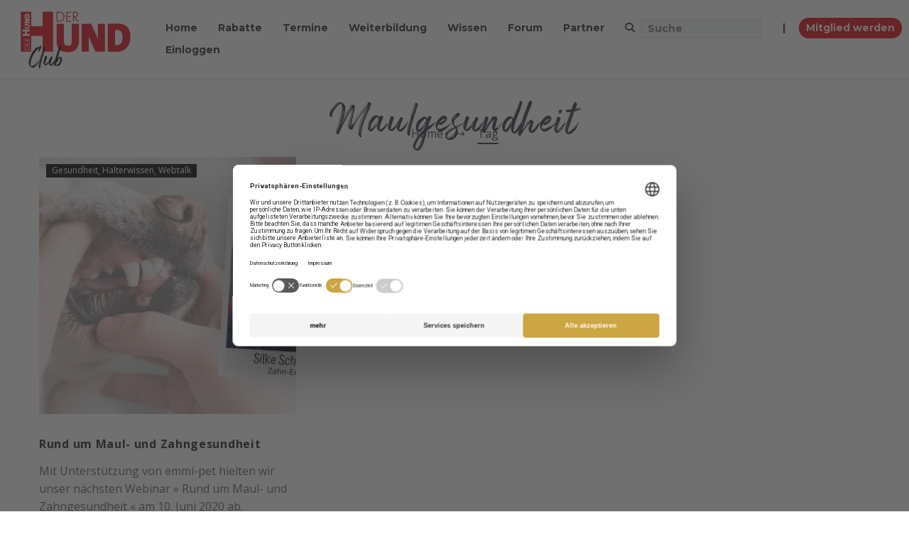

--- FILE ---
content_type: text/html; charset=UTF-8
request_url: https://club.derhund.de/tag/maulgesundheit/
body_size: 52794
content:
<!DOCTYPE html>
<!--[if IE 7]>
<html class="ie ie7" dir="ltr" lang="de" prefix="og: https://ogp.me/ns#" xmlns:og="https://ogp.me/ns#" xmlns:fb="https://ogp.me/ns/fb#">
<![endif]-->
<!--[if IE 8]>
<html class="ie ie8" dir="ltr" lang="de" prefix="og: https://ogp.me/ns#" xmlns:og="https://ogp.me/ns#" xmlns:fb="https://ogp.me/ns/fb#">
<![endif]-->
<!--[if !(IE 7) | !(IE 8) ]><!-->
<html dir="ltr" lang="de" prefix="og: https://ogp.me/ns#" xmlns:og="https://ogp.me/ns#" xmlns:fb="https://ogp.me/ns/fb#">
<!--<![endif]-->
<head><meta charset="UTF-8"><script>if(navigator.userAgent.match(/MSIE|Internet Explorer/i)||navigator.userAgent.match(/Trident\/7\..*?rv:11/i)){var href=document.location.href;if(!href.match(/[?&]nowprocket/)){if(href.indexOf("?")==-1){if(href.indexOf("#")==-1){document.location.href=href+"?nowprocket=1"}else{document.location.href=href.replace("#","?nowprocket=1#")}}else{if(href.indexOf("#")==-1){document.location.href=href+"&nowprocket=1"}else{document.location.href=href.replace("#","&nowprocket=1#")}}}}</script><script>(()=>{class RocketLazyLoadScripts{constructor(){this.v="2.0.4",this.userEvents=["keydown","keyup","mousedown","mouseup","mousemove","mouseover","mouseout","touchmove","touchstart","touchend","touchcancel","wheel","click","dblclick","input"],this.attributeEvents=["onblur","onclick","oncontextmenu","ondblclick","onfocus","onmousedown","onmouseenter","onmouseleave","onmousemove","onmouseout","onmouseover","onmouseup","onmousewheel","onscroll","onsubmit"]}async t(){this.i(),this.o(),/iP(ad|hone)/.test(navigator.userAgent)&&this.h(),this.u(),this.l(this),this.m(),this.k(this),this.p(this),this._(),await Promise.all([this.R(),this.L()]),this.lastBreath=Date.now(),this.S(this),this.P(),this.D(),this.O(),this.M(),await this.C(this.delayedScripts.normal),await this.C(this.delayedScripts.defer),await this.C(this.delayedScripts.async),await this.T(),await this.F(),await this.j(),await this.A(),window.dispatchEvent(new Event("rocket-allScriptsLoaded")),this.everythingLoaded=!0,this.lastTouchEnd&&await new Promise(t=>setTimeout(t,500-Date.now()+this.lastTouchEnd)),this.I(),this.H(),this.U(),this.W()}i(){this.CSPIssue=sessionStorage.getItem("rocketCSPIssue"),document.addEventListener("securitypolicyviolation",t=>{this.CSPIssue||"script-src-elem"!==t.violatedDirective||"data"!==t.blockedURI||(this.CSPIssue=!0,sessionStorage.setItem("rocketCSPIssue",!0))},{isRocket:!0})}o(){window.addEventListener("pageshow",t=>{this.persisted=t.persisted,this.realWindowLoadedFired=!0},{isRocket:!0}),window.addEventListener("pagehide",()=>{this.onFirstUserAction=null},{isRocket:!0})}h(){let t;function e(e){t=e}window.addEventListener("touchstart",e,{isRocket:!0}),window.addEventListener("touchend",function i(o){o.changedTouches[0]&&t.changedTouches[0]&&Math.abs(o.changedTouches[0].pageX-t.changedTouches[0].pageX)<10&&Math.abs(o.changedTouches[0].pageY-t.changedTouches[0].pageY)<10&&o.timeStamp-t.timeStamp<200&&(window.removeEventListener("touchstart",e,{isRocket:!0}),window.removeEventListener("touchend",i,{isRocket:!0}),"INPUT"===o.target.tagName&&"text"===o.target.type||(o.target.dispatchEvent(new TouchEvent("touchend",{target:o.target,bubbles:!0})),o.target.dispatchEvent(new MouseEvent("mouseover",{target:o.target,bubbles:!0})),o.target.dispatchEvent(new PointerEvent("click",{target:o.target,bubbles:!0,cancelable:!0,detail:1,clientX:o.changedTouches[0].clientX,clientY:o.changedTouches[0].clientY})),event.preventDefault()))},{isRocket:!0})}q(t){this.userActionTriggered||("mousemove"!==t.type||this.firstMousemoveIgnored?"keyup"===t.type||"mouseover"===t.type||"mouseout"===t.type||(this.userActionTriggered=!0,this.onFirstUserAction&&this.onFirstUserAction()):this.firstMousemoveIgnored=!0),"click"===t.type&&t.preventDefault(),t.stopPropagation(),t.stopImmediatePropagation(),"touchstart"===this.lastEvent&&"touchend"===t.type&&(this.lastTouchEnd=Date.now()),"click"===t.type&&(this.lastTouchEnd=0),this.lastEvent=t.type,t.composedPath&&t.composedPath()[0].getRootNode()instanceof ShadowRoot&&(t.rocketTarget=t.composedPath()[0]),this.savedUserEvents.push(t)}u(){this.savedUserEvents=[],this.userEventHandler=this.q.bind(this),this.userEvents.forEach(t=>window.addEventListener(t,this.userEventHandler,{passive:!1,isRocket:!0})),document.addEventListener("visibilitychange",this.userEventHandler,{isRocket:!0})}U(){this.userEvents.forEach(t=>window.removeEventListener(t,this.userEventHandler,{passive:!1,isRocket:!0})),document.removeEventListener("visibilitychange",this.userEventHandler,{isRocket:!0}),this.savedUserEvents.forEach(t=>{(t.rocketTarget||t.target).dispatchEvent(new window[t.constructor.name](t.type,t))})}m(){const t="return false",e=Array.from(this.attributeEvents,t=>"data-rocket-"+t),i="["+this.attributeEvents.join("],[")+"]",o="[data-rocket-"+this.attributeEvents.join("],[data-rocket-")+"]",s=(e,i,o)=>{o&&o!==t&&(e.setAttribute("data-rocket-"+i,o),e["rocket"+i]=new Function("event",o),e.setAttribute(i,t))};new MutationObserver(t=>{for(const n of t)"attributes"===n.type&&(n.attributeName.startsWith("data-rocket-")||this.everythingLoaded?n.attributeName.startsWith("data-rocket-")&&this.everythingLoaded&&this.N(n.target,n.attributeName.substring(12)):s(n.target,n.attributeName,n.target.getAttribute(n.attributeName))),"childList"===n.type&&n.addedNodes.forEach(t=>{if(t.nodeType===Node.ELEMENT_NODE)if(this.everythingLoaded)for(const i of[t,...t.querySelectorAll(o)])for(const t of i.getAttributeNames())e.includes(t)&&this.N(i,t.substring(12));else for(const e of[t,...t.querySelectorAll(i)])for(const t of e.getAttributeNames())this.attributeEvents.includes(t)&&s(e,t,e.getAttribute(t))})}).observe(document,{subtree:!0,childList:!0,attributeFilter:[...this.attributeEvents,...e]})}I(){this.attributeEvents.forEach(t=>{document.querySelectorAll("[data-rocket-"+t+"]").forEach(e=>{this.N(e,t)})})}N(t,e){const i=t.getAttribute("data-rocket-"+e);i&&(t.setAttribute(e,i),t.removeAttribute("data-rocket-"+e))}k(t){Object.defineProperty(HTMLElement.prototype,"onclick",{get(){return this.rocketonclick||null},set(e){this.rocketonclick=e,this.setAttribute(t.everythingLoaded?"onclick":"data-rocket-onclick","this.rocketonclick(event)")}})}S(t){function e(e,i){let o=e[i];e[i]=null,Object.defineProperty(e,i,{get:()=>o,set(s){t.everythingLoaded?o=s:e["rocket"+i]=o=s}})}e(document,"onreadystatechange"),e(window,"onload"),e(window,"onpageshow");try{Object.defineProperty(document,"readyState",{get:()=>t.rocketReadyState,set(e){t.rocketReadyState=e},configurable:!0}),document.readyState="loading"}catch(t){console.log("WPRocket DJE readyState conflict, bypassing")}}l(t){this.originalAddEventListener=EventTarget.prototype.addEventListener,this.originalRemoveEventListener=EventTarget.prototype.removeEventListener,this.savedEventListeners=[],EventTarget.prototype.addEventListener=function(e,i,o){o&&o.isRocket||!t.B(e,this)&&!t.userEvents.includes(e)||t.B(e,this)&&!t.userActionTriggered||e.startsWith("rocket-")||t.everythingLoaded?t.originalAddEventListener.call(this,e,i,o):(t.savedEventListeners.push({target:this,remove:!1,type:e,func:i,options:o}),"mouseenter"!==e&&"mouseleave"!==e||t.originalAddEventListener.call(this,e,t.savedUserEvents.push,o))},EventTarget.prototype.removeEventListener=function(e,i,o){o&&o.isRocket||!t.B(e,this)&&!t.userEvents.includes(e)||t.B(e,this)&&!t.userActionTriggered||e.startsWith("rocket-")||t.everythingLoaded?t.originalRemoveEventListener.call(this,e,i,o):t.savedEventListeners.push({target:this,remove:!0,type:e,func:i,options:o})}}J(t,e){this.savedEventListeners=this.savedEventListeners.filter(i=>{let o=i.type,s=i.target||window;return e!==o||t!==s||(this.B(o,s)&&(i.type="rocket-"+o),this.$(i),!1)})}H(){EventTarget.prototype.addEventListener=this.originalAddEventListener,EventTarget.prototype.removeEventListener=this.originalRemoveEventListener,this.savedEventListeners.forEach(t=>this.$(t))}$(t){t.remove?this.originalRemoveEventListener.call(t.target,t.type,t.func,t.options):this.originalAddEventListener.call(t.target,t.type,t.func,t.options)}p(t){let e;function i(e){return t.everythingLoaded?e:e.split(" ").map(t=>"load"===t||t.startsWith("load.")?"rocket-jquery-load":t).join(" ")}function o(o){function s(e){const s=o.fn[e];o.fn[e]=o.fn.init.prototype[e]=function(){return this[0]===window&&t.userActionTriggered&&("string"==typeof arguments[0]||arguments[0]instanceof String?arguments[0]=i(arguments[0]):"object"==typeof arguments[0]&&Object.keys(arguments[0]).forEach(t=>{const e=arguments[0][t];delete arguments[0][t],arguments[0][i(t)]=e})),s.apply(this,arguments),this}}if(o&&o.fn&&!t.allJQueries.includes(o)){const e={DOMContentLoaded:[],"rocket-DOMContentLoaded":[]};for(const t in e)document.addEventListener(t,()=>{e[t].forEach(t=>t())},{isRocket:!0});o.fn.ready=o.fn.init.prototype.ready=function(i){function s(){parseInt(o.fn.jquery)>2?setTimeout(()=>i.bind(document)(o)):i.bind(document)(o)}return"function"==typeof i&&(t.realDomReadyFired?!t.userActionTriggered||t.fauxDomReadyFired?s():e["rocket-DOMContentLoaded"].push(s):e.DOMContentLoaded.push(s)),o([])},s("on"),s("one"),s("off"),t.allJQueries.push(o)}e=o}t.allJQueries=[],o(window.jQuery),Object.defineProperty(window,"jQuery",{get:()=>e,set(t){o(t)}})}P(){const t=new Map;document.write=document.writeln=function(e){const i=document.currentScript,o=document.createRange(),s=i.parentElement;let n=t.get(i);void 0===n&&(n=i.nextSibling,t.set(i,n));const c=document.createDocumentFragment();o.setStart(c,0),c.appendChild(o.createContextualFragment(e)),s.insertBefore(c,n)}}async R(){return new Promise(t=>{this.userActionTriggered?t():this.onFirstUserAction=t})}async L(){return new Promise(t=>{document.addEventListener("DOMContentLoaded",()=>{this.realDomReadyFired=!0,t()},{isRocket:!0})})}async j(){return this.realWindowLoadedFired?Promise.resolve():new Promise(t=>{window.addEventListener("load",t,{isRocket:!0})})}M(){this.pendingScripts=[];this.scriptsMutationObserver=new MutationObserver(t=>{for(const e of t)e.addedNodes.forEach(t=>{"SCRIPT"!==t.tagName||t.noModule||t.isWPRocket||this.pendingScripts.push({script:t,promise:new Promise(e=>{const i=()=>{const i=this.pendingScripts.findIndex(e=>e.script===t);i>=0&&this.pendingScripts.splice(i,1),e()};t.addEventListener("load",i,{isRocket:!0}),t.addEventListener("error",i,{isRocket:!0}),setTimeout(i,1e3)})})})}),this.scriptsMutationObserver.observe(document,{childList:!0,subtree:!0})}async F(){await this.X(),this.pendingScripts.length?(await this.pendingScripts[0].promise,await this.F()):this.scriptsMutationObserver.disconnect()}D(){this.delayedScripts={normal:[],async:[],defer:[]},document.querySelectorAll("script[type$=rocketlazyloadscript]").forEach(t=>{t.hasAttribute("data-rocket-src")?t.hasAttribute("async")&&!1!==t.async?this.delayedScripts.async.push(t):t.hasAttribute("defer")&&!1!==t.defer||"module"===t.getAttribute("data-rocket-type")?this.delayedScripts.defer.push(t):this.delayedScripts.normal.push(t):this.delayedScripts.normal.push(t)})}async _(){await this.L();let t=[];document.querySelectorAll("script[type$=rocketlazyloadscript][data-rocket-src]").forEach(e=>{let i=e.getAttribute("data-rocket-src");if(i&&!i.startsWith("data:")){i.startsWith("//")&&(i=location.protocol+i);try{const o=new URL(i).origin;o!==location.origin&&t.push({src:o,crossOrigin:e.crossOrigin||"module"===e.getAttribute("data-rocket-type")})}catch(t){}}}),t=[...new Map(t.map(t=>[JSON.stringify(t),t])).values()],this.Y(t,"preconnect")}async G(t){if(await this.K(),!0!==t.noModule||!("noModule"in HTMLScriptElement.prototype))return new Promise(e=>{let i;function o(){(i||t).setAttribute("data-rocket-status","executed"),e()}try{if(navigator.userAgent.includes("Firefox/")||""===navigator.vendor||this.CSPIssue)i=document.createElement("script"),[...t.attributes].forEach(t=>{let e=t.nodeName;"type"!==e&&("data-rocket-type"===e&&(e="type"),"data-rocket-src"===e&&(e="src"),i.setAttribute(e,t.nodeValue))}),t.text&&(i.text=t.text),t.nonce&&(i.nonce=t.nonce),i.hasAttribute("src")?(i.addEventListener("load",o,{isRocket:!0}),i.addEventListener("error",()=>{i.setAttribute("data-rocket-status","failed-network"),e()},{isRocket:!0}),setTimeout(()=>{i.isConnected||e()},1)):(i.text=t.text,o()),i.isWPRocket=!0,t.parentNode.replaceChild(i,t);else{const i=t.getAttribute("data-rocket-type"),s=t.getAttribute("data-rocket-src");i?(t.type=i,t.removeAttribute("data-rocket-type")):t.removeAttribute("type"),t.addEventListener("load",o,{isRocket:!0}),t.addEventListener("error",i=>{this.CSPIssue&&i.target.src.startsWith("data:")?(console.log("WPRocket: CSP fallback activated"),t.removeAttribute("src"),this.G(t).then(e)):(t.setAttribute("data-rocket-status","failed-network"),e())},{isRocket:!0}),s?(t.fetchPriority="high",t.removeAttribute("data-rocket-src"),t.src=s):t.src="data:text/javascript;base64,"+window.btoa(unescape(encodeURIComponent(t.text)))}}catch(i){t.setAttribute("data-rocket-status","failed-transform"),e()}});t.setAttribute("data-rocket-status","skipped")}async C(t){const e=t.shift();return e?(e.isConnected&&await this.G(e),this.C(t)):Promise.resolve()}O(){this.Y([...this.delayedScripts.normal,...this.delayedScripts.defer,...this.delayedScripts.async],"preload")}Y(t,e){this.trash=this.trash||[];let i=!0;var o=document.createDocumentFragment();t.forEach(t=>{const s=t.getAttribute&&t.getAttribute("data-rocket-src")||t.src;if(s&&!s.startsWith("data:")){const n=document.createElement("link");n.href=s,n.rel=e,"preconnect"!==e&&(n.as="script",n.fetchPriority=i?"high":"low"),t.getAttribute&&"module"===t.getAttribute("data-rocket-type")&&(n.crossOrigin=!0),t.crossOrigin&&(n.crossOrigin=t.crossOrigin),t.integrity&&(n.integrity=t.integrity),t.nonce&&(n.nonce=t.nonce),o.appendChild(n),this.trash.push(n),i=!1}}),document.head.appendChild(o)}W(){this.trash.forEach(t=>t.remove())}async T(){try{document.readyState="interactive"}catch(t){}this.fauxDomReadyFired=!0;try{await this.K(),this.J(document,"readystatechange"),document.dispatchEvent(new Event("rocket-readystatechange")),await this.K(),document.rocketonreadystatechange&&document.rocketonreadystatechange(),await this.K(),this.J(document,"DOMContentLoaded"),document.dispatchEvent(new Event("rocket-DOMContentLoaded")),await this.K(),this.J(window,"DOMContentLoaded"),window.dispatchEvent(new Event("rocket-DOMContentLoaded"))}catch(t){console.error(t)}}async A(){try{document.readyState="complete"}catch(t){}try{await this.K(),this.J(document,"readystatechange"),document.dispatchEvent(new Event("rocket-readystatechange")),await this.K(),document.rocketonreadystatechange&&document.rocketonreadystatechange(),await this.K(),this.J(window,"load"),window.dispatchEvent(new Event("rocket-load")),await this.K(),window.rocketonload&&window.rocketonload(),await this.K(),this.allJQueries.forEach(t=>t(window).trigger("rocket-jquery-load")),await this.K(),this.J(window,"pageshow");const t=new Event("rocket-pageshow");t.persisted=this.persisted,window.dispatchEvent(t),await this.K(),window.rocketonpageshow&&window.rocketonpageshow({persisted:this.persisted})}catch(t){console.error(t)}}async K(){Date.now()-this.lastBreath>45&&(await this.X(),this.lastBreath=Date.now())}async X(){return document.hidden?new Promise(t=>setTimeout(t)):new Promise(t=>requestAnimationFrame(t))}B(t,e){return e===document&&"readystatechange"===t||(e===document&&"DOMContentLoaded"===t||(e===window&&"DOMContentLoaded"===t||(e===window&&"load"===t||e===window&&"pageshow"===t)))}static run(){(new RocketLazyLoadScripts).t()}}RocketLazyLoadScripts.run()})();</script>
<!-- Google Tag Manager -->
<script>(function(w,d,s,l,i){w[l]=w[l]||[];w[l].push({'gtm.start':
new Date().getTime(),event:'gtm.js'});var f=d.getElementsByTagName(s)[0],
j=d.createElement(s),dl=l!='dataLayer'?'&l='+l:'';j.async=true;j.src=
'https://www.googletagmanager.com/gtm.js?id='+i+dl;f.parentNode.insertBefore(j,f);
})(window,document,'script','dataLayer','GTM-N78FFLN');</script>
<!-- End Google Tag Manager -->

	
	<meta name="viewport" content="width=device-width, initial-scale=1.0" />
	<link rel="profile" href="http://gmpg.org/xfn/11">
	<link rel="pingback" href="https://club.derhund.de/xmlrpc.php">
	<style>.tgpli-background-inited { background-image: none !important; }img[data-tgpli-image-inited] { display:none !important;visibility:hidden !important; }</style>		<script type="text/javascript">
			window.tgpLazyItemsOptions = {
				visibilityOffset: 301,
				desktopEnable: true,
				mobileEnable: false			};
			window.tgpQueue = {
				nodes: [],
				add: function(id, data) {
					data = data || {};
					if (window.tgpLazyItems !== undefined) {
						if (this.nodes.length > 0) {
							window.tgpLazyItems.addNodes(this.flushNodes());
						}
						window.tgpLazyItems.addNode({
							node: document.getElementById(id),
							data: data
						});
					} else {
						this.nodes.push({
							node: document.getElementById(id),
							data: data
						});
					}
				},
				flushNodes: function() {
					return this.nodes.splice(0, this.nodes.length);
				}
			};
		</script>
		<script type="text/javascript" async src="https://club.derhund.de/wp-content/themes/thegem/js/thegem-pagespeed-lazy-items.js"></script><title>Maulgesundheit | DER HUND Club</title>
<link data-rocket-preload as="style" href="https://fonts.googleapis.com/css?family=Dosis%3A400%2C500%2C600%2C700%7CRoboto%3A400%2C700%2C900%7COpen%20Sans%3A300%2C400%2C500%2C600%2C700%2C800%2C300italic%2C400italic%2C500italic%2C600italic%2C700italic%2C800italic%7CSource%20Sans%20Pro%3A200%2C200italic%2C300%2C300italic%2C400%2C400italic%2C600%2C600italic%2C700%2C700italic%2C900%2C900italic%7CMontserrat%3A100%2C200%2C300%2C400%2C500%2C600%2C700%2C800%2C900%2C100italic%2C200italic%2C300italic%2C400italic%2C500italic%2C600italic%2C700italic%2C800italic%2C900italic&#038;subset=cyrillic%2Ccyrillic-ext%2Cgreek%2Cgreek-ext%2Chebrew%2Clatin%2Clatin-ext%2Cmath%2Csymbols%2Cvietnamese&#038;display=swap" rel="preload">
<link href="https://fonts.googleapis.com/css?family=Dosis%3A400%2C500%2C600%2C700%7CRoboto%3A400%2C700%2C900%7COpen%20Sans%3A300%2C400%2C500%2C600%2C700%2C800%2C300italic%2C400italic%2C500italic%2C600italic%2C700italic%2C800italic%7CSource%20Sans%20Pro%3A200%2C200italic%2C300%2C300italic%2C400%2C400italic%2C600%2C600italic%2C700%2C700italic%2C900%2C900italic%7CMontserrat%3A100%2C200%2C300%2C400%2C500%2C600%2C700%2C800%2C900%2C100italic%2C200italic%2C300italic%2C400italic%2C500italic%2C600italic%2C700italic%2C800italic%2C900italic&#038;subset=cyrillic%2Ccyrillic-ext%2Cgreek%2Cgreek-ext%2Chebrew%2Clatin%2Clatin-ext%2Cmath%2Csymbols%2Cvietnamese&#038;display=swap" media="print" onload="this.media=&#039;all&#039;" rel="stylesheet">
<noscript data-wpr-hosted-gf-parameters=""><link rel="stylesheet" href="https://fonts.googleapis.com/css?family=Dosis%3A400%2C500%2C600%2C700%7CRoboto%3A400%2C700%2C900%7COpen%20Sans%3A300%2C400%2C500%2C600%2C700%2C800%2C300italic%2C400italic%2C500italic%2C600italic%2C700italic%2C800italic%7CSource%20Sans%20Pro%3A200%2C200italic%2C300%2C300italic%2C400%2C400italic%2C600%2C600italic%2C700%2C700italic%2C900%2C900italic%7CMontserrat%3A100%2C200%2C300%2C400%2C500%2C600%2C700%2C800%2C900%2C100italic%2C200italic%2C300italic%2C400italic%2C500italic%2C600italic%2C700italic%2C800italic%2C900italic&#038;subset=cyrillic%2Ccyrillic-ext%2Cgreek%2Cgreek-ext%2Chebrew%2Clatin%2Clatin-ext%2Cmath%2Csymbols%2Cvietnamese&#038;display=swap"></noscript>

		<!-- All in One SEO Pro 4.9.3 - aioseo.com -->
	<meta name="robots" content="max-image-preview:large" />
	<link rel="canonical" href="https://club.derhund.de/tag/maulgesundheit/" />
	<meta name="generator" content="All in One SEO Pro (AIOSEO) 4.9.3" />
		<meta property="og:locale" content="de_DE" />
		<meta property="og:site_name" content="DER HUND Club | Eine starke Community" />
		<meta property="og:type" content="article" />
		<meta property="og:title" content="Maulgesundheit | DER HUND Club" />
		<meta property="og:url" content="https://club.derhund.de/tag/maulgesundheit/" />
		<meta name="twitter:card" content="summary" />
		<meta name="twitter:title" content="Maulgesundheit | DER HUND Club" />
		<script type="application/ld+json" class="aioseo-schema">
			{"@context":"https:\/\/schema.org","@graph":[{"@type":"BreadcrumbList","@id":"https:\/\/club.derhund.de\/tag\/maulgesundheit\/#breadcrumblist","itemListElement":[{"@type":"ListItem","@id":"https:\/\/club.derhund.de#listItem","position":1,"name":"Home","item":"https:\/\/club.derhund.de","nextItem":{"@type":"ListItem","@id":"https:\/\/club.derhund.de\/tag\/maulgesundheit\/#listItem","name":"Maulgesundheit"}},{"@type":"ListItem","@id":"https:\/\/club.derhund.de\/tag\/maulgesundheit\/#listItem","position":2,"name":"Maulgesundheit","previousItem":{"@type":"ListItem","@id":"https:\/\/club.derhund.de#listItem","name":"Home"}}]},{"@type":"CollectionPage","@id":"https:\/\/club.derhund.de\/tag\/maulgesundheit\/#collectionpage","url":"https:\/\/club.derhund.de\/tag\/maulgesundheit\/","name":"Maulgesundheit | DER HUND Club","inLanguage":"de-DE","isPartOf":{"@id":"https:\/\/club.derhund.de\/#website"},"breadcrumb":{"@id":"https:\/\/club.derhund.de\/tag\/maulgesundheit\/#breadcrumblist"}},{"@type":"Organization","@id":"https:\/\/club.derhund.de\/#organization","name":"DER HUND Club","description":"Eine starke Community","url":"https:\/\/club.derhund.de\/"},{"@type":"WebSite","@id":"https:\/\/club.derhund.de\/#website","url":"https:\/\/club.derhund.de\/","name":"DER HUND Club","description":"Eine starke Community","inLanguage":"de-DE","publisher":{"@id":"https:\/\/club.derhund.de\/#organization"}}]}
		</script>
		<!-- All in One SEO Pro -->

<link rel='dns-prefetch' href='//capi-automation.s3.us-east-2.amazonaws.com' />
<link rel='dns-prefetch' href='//www.google.com' />
<link rel='dns-prefetch' href='//fonts.googleapis.com' />
<link rel='dns-prefetch' href='//use.fontawesome.com' />
<link href='https://fonts.gstatic.com' crossorigin rel='preconnect' />
<link rel="alternate" type="application/rss+xml" title="DER HUND Club &raquo; Feed" href="https://club.derhund.de/feed/" />
<link rel="alternate" type="application/rss+xml" title="DER HUND Club &raquo; Kommentar-Feed" href="https://club.derhund.de/comments/feed/" />
<link rel="alternate" type="application/rss+xml" title="DER HUND Club &raquo; Maulgesundheit Schlagwort-Feed" href="https://club.derhund.de/tag/maulgesundheit/feed/" />
<style id='wp-img-auto-sizes-contain-inline-css' type='text/css'>
img:is([sizes=auto i],[sizes^="auto," i]){contain-intrinsic-size:3000px 1500px}
/*# sourceURL=wp-img-auto-sizes-contain-inline-css */
</style>

<link data-minify="1" rel='stylesheet' id='beeteam_front_fontawsome_css-css' href='https://club.derhund.de/wp-content/cache/min/1/wp-content/plugins/ultimate-layouts-vc/assets/front-end/fontawesome/css/font-awesome.min.css?ver=1768823857' type='text/css' media='all' />
<link data-minify="1" rel='stylesheet' id='beeteam_front_animate_css-css' href='https://club.derhund.de/wp-content/cache/min/1/wp-content/plugins/ultimate-layouts-vc/assets/front-end/animate.css?ver=1768823857' type='text/css' media='all' />
<link data-minify="1" rel='stylesheet' id='beeteam_front_slick_css-css' href='https://club.derhund.de/wp-content/cache/min/1/wp-content/plugins/ultimate-layouts-vc/assets/front-end/slick/slick.css?ver=1768823858' type='text/css' media='all' />
<link data-minify="1" rel='stylesheet' id='beeteam_front_loadawsome_css-css' href='https://club.derhund.de/wp-content/cache/min/1/wp-content/plugins/ultimate-layouts-vc/assets/front-end/loaders.css?ver=1768823858' type='text/css' media='all' />
<link data-minify="1" rel='stylesheet' id='beeteam_front_priority_css-css' href='https://club.derhund.de/wp-content/cache/min/1/wp-content/plugins/ultimate-layouts-vc/assets/front-end/priority-navigation/priority-nav-core.css?ver=1768823858' type='text/css' media='all' />
<link data-minify="1" rel='stylesheet' id='beeteam_front_hover_css-css' href='https://club.derhund.de/wp-content/cache/min/1/wp-content/plugins/ultimate-layouts-vc/assets/front-end/hover-css/hover.css?ver=1768823858' type='text/css' media='all' />
<link data-minify="1" rel='stylesheet' id='beeteam_front_pagination_css-css' href='https://club.derhund.de/wp-content/cache/min/1/wp-content/plugins/ultimate-layouts-vc/assets/front-end/pagination/pagination.css?ver=1768823858' type='text/css' media='all' />
<link rel='stylesheet' id='beeteam_front_malihu_css-css' href='https://club.derhund.de/wp-content/cache/background-css/1/club.derhund.de/wp-content/plugins/ultimate-layouts-vc/assets/front-end/malihuscroll/jquery.mCustomScrollbar.min.css?ver=3.0.8&wpr_t=1769029046' type='text/css' media='all' />
<link rel='stylesheet' id='style-css' href='https://club.derhund.de/wp-content/cache/background-css/1/club.derhund.de/wp-content/themes/thegem-child/additional/dist/all.css.min.css?ver=1681408195&wpr_t=1769029046' type='text/css' media='all' />
<link data-minify="1" rel='stylesheet' id='thegem-preloader-css' href='https://club.derhund.de/wp-content/cache/min/1/wp-content/themes/thegem/css/thegem-preloader.css?ver=1768823858' type='text/css' media='all' />
<style id='thegem-preloader-inline-css' type='text/css'>

		body:not(.compose-mode) .gem-icon-style-gradient span,
		body:not(.compose-mode) .gem-icon .gem-icon-half-1,
		body:not(.compose-mode) .gem-icon .gem-icon-half-2 {
			opacity: 0 !important;
			}
/*# sourceURL=thegem-preloader-inline-css */
</style>
<link data-minify="1" rel='stylesheet' id='thegem-reset-css' href='https://club.derhund.de/wp-content/cache/min/1/wp-content/themes/thegem/css/thegem-reset.css?ver=1768823858' type='text/css' media='all' />
<link data-minify="1" rel='stylesheet' id='thegem-grid-css' href='https://club.derhund.de/wp-content/cache/min/1/wp-content/themes/thegem/css/thegem-grid.css?ver=1768823858' type='text/css' media='all' />
<link data-minify="1" rel='stylesheet' id='thegem-custom-header-css' href='https://club.derhund.de/wp-content/cache/min/1/wp-content/themes/thegem/css/thegem-custom-header.css?ver=1768823858' type='text/css' media='all' />
<link data-minify="1" rel='stylesheet' id='thegem-style-css' href='https://club.derhund.de/wp-content/cache/background-css/1/club.derhund.de/wp-content/cache/min/1/wp-content/themes/thegem/style.css?ver=1768823858&wpr_t=1769029046' type='text/css' media='all' />
<link data-minify="1" rel='stylesheet' id='thegem-child-style-css' href='https://club.derhund.de/wp-content/cache/min/1/wp-content/themes/thegem-child/style.css?ver=1768823858' type='text/css' media='all' />
<link data-minify="1" rel='stylesheet' id='thegem-widgets-css' href='https://club.derhund.de/wp-content/cache/background-css/1/club.derhund.de/wp-content/cache/min/1/wp-content/themes/thegem/css/thegem-widgets.css?ver=1768823858&wpr_t=1769029046' type='text/css' media='all' />
<link data-minify="1" rel='stylesheet' id='thegem-new-css-css' href='https://club.derhund.de/wp-content/cache/min/1/wp-content/themes/thegem/css/thegem-new-css.css?ver=1768823858' type='text/css' media='all' />
<link data-minify="1" rel='stylesheet' id='perevazka-css-css-css' href='https://club.derhund.de/wp-content/cache/min/1/wp-content/themes/thegem/css/thegem-perevazka-css.css?ver=1768823858' type='text/css' media='all' />

<link data-minify="1" rel='stylesheet' id='thegem-custom-css' href='https://club.derhund.de/wp-content/cache/min/1/wp-content/uploads/thegem/css/custom-z6NbYHcX.css?ver=1768823858' type='text/css' media='all' />
<style id='thegem-custom-inline-css' type='text/css'>
.vc_custom_1658829566139{background-color: #ffffff !important;}
.vc_custom_1590066162520{margin-bottom: 0px !important;padding-top: 50px !important;padding-bottom: 65px !important;background-color: #212331 !important;}.vc_custom_1590058587409{margin-bottom: 0px !important;background-color: #181828 !important;}.vc_custom_1590046659185{padding-top: 0px !important;}.vc_custom_1590046789832{padding-top: 0px !important;}.vc_custom_1590046794603{padding-top: 0px !important;}.vc_custom_1502890009696{padding-top: 0px !important;}.vc_custom_1585909143520{padding-top: 50px !important;padding-bottom: 20px !important;}.vc_custom_1585909133335{padding-top: 2px !important;}div#clublogofooter img {
    width: 232px;
    height: 123px;
}
#page-title {background-color: #FFFFFFFF;padding-top: 30px;padding-bottom: 10px;}#page-title h1,#page-title .title-rich-content {color: #2C2E3DFF;}.page-title-excerpt {color: #FFFFFFFF;margin-top: 18px;}#page-title .page-title-title {margin-top: 0px;}#page-title .page-title-title .styled-subtitle.light,#page-title .page-title-excerpt .styled-subtitle.light{ font-family: var(--thegem-to-light-title-font-family); font-style: normal; font-weight: normal;}#page-title .page-title-title .title-main-menu,#page-title .page-title-excerpt .title-main-menu{ font-family: var(--thegem-to-menu-font-family); font-style: var(--thegem-to-menu-font-style); font-weight: var(--thegem-to-menu-font-weight); text-transform: var(--thegem-to-menu-text-transform); font-size: var(--thegem-to-menu-font-size); line-height: var(--thegem-to-menu-line-height); letter-spacing: var(--thegem-to-menu-letter-spacing, 0);}#page-title .page-title-title .title-main-menu.light,#page-title .page-title-excerpt .title-main-menu.light{ font-family: var(--thegem-to-light-title-font-family); font-style: normal; font-weight: normal;}#page-title .page-title-title .title-body,#page-title .page-title-excerpt .title-body{ font-family: var(--thegem-to-body-font-family); font-style: var(--thegem-to-body-font-style); font-weight: var(--thegem-to-body-font-weight); text-transform: var(--thegem-to-body-text-transform, none); font-size: var(--thegem-to-body-font-size); line-height: var(--thegem-to-body-line-height); letter-spacing: var(--thegem-to-body-letter-spacing);}#page-title .page-title-title .title-body.light,#page-title .page-title-excerpt .title-body.light{ font-family: var(--thegem-to-light-title-font-family); font-style: normal; font-weight: normal;}#page-title .page-title-title .title-tiny-body,#page-title .page-title-excerpt .title-tiny-body{ font-family: var(--thegem-to-body-tiny-font-family); font-style: var(--thegem-to-body-tiny-font-style); font-weight: var(--thegem-to-body-tiny-font-weight); text-transform: var(--thegem-to-body-tiny-text-transform, none); font-size: var(--thegem-to-body-tiny-font-size); line-height: var(--thegem-to-body-tiny-line-height); letter-spacing: var(--thegem-to-body-tiny-letter-spacing);}#page-title .page-title-title .title-tiny-body.light,#page-title .page-title-excerpt .title-tiny-body.light{ font-family: var(--thegem-to-light-title-font-family); font-style: normal; font-weight: normal;}.page-title-inner,body .breadcrumbs{padding-left: 0px;padding-right: 0px;}body .breadcrumbs,body .breadcrumbs a,body .bc-devider:before {color: #2C2E3DFF;}body .breadcrumbs .current {	color: #2C2E3DFF;	border-bottom: 3px solid #2C2E3DFF;}body .breadcrumbs a:hover {	color: #E3000BFF;}body .page-title-block .breadcrumbs-container{	text-align: center;}.page-breadcrumbs{	position: relative;	display: flex;	width: 100%;	align-items: center;	min-height: 70px;	z-index: 1;}.fullwidth-content > .page-breadcrumbs {	padding-left: 21px;	padding-right: 21px;}.page-breadcrumbs.page-breadcrumbs--left{	justify-content: flex-start;	text-align: left;}.page-breadcrumbs.page-breadcrumbs--center{	justify-content: center;	text-align: center;}.page-breadcrumbs.page-breadcrumbs--right{	justify-content: flex-end;	text-align: right;}.page-breadcrumbs ul{	display: flex;	flex-wrap: wrap;	padding: 0;	margin: 0;	list-style-type: none;}.page-breadcrumbs ul li{	position: relative;}.page-breadcrumbs ul li:not(:last-child){	padding-right: 20px;	margin-right: 5px;}.page-breadcrumbs ul li:not(:last-child):after{	font-family: 'thegem-icons';	content: '\e601';	position: absolute;	right: 0;	top: 50%;	transform: translateY(-50%);	line-height: 1;}.page-breadcrumbs ul li a,.page-breadcrumbs ul li:not(:last-child):after{	color: #99A9B5FF;}.page-breadcrumbs ul li{	color: #A58844FF;}.page-breadcrumbs ul li a:hover{	color: #FFFFFFFF;}.block-content {padding-top: 110px;}.block-content:last-of-type {padding-bottom: 110px;}.gem-slideshow,.slideshow-preloader {}#top-area {	display: block;}.header-sticky-template.header-sticked .header-background:before {	opacity: 0.8;}:root {	--header-builder-light-color: #FFFFFF;}@media (max-width: 991px) {#page-title {padding-top: 80px;padding-bottom: 80px;}.page-title-inner, body .breadcrumbs{padding-left: 0px;padding-right: 0px;}.page-title-excerpt {margin-top: 18px;}#page-title .page-title-title {margin-top: 0px;}.block-content {}.block-content:last-of-type {}#top-area {	display: block;}}@media (max-width: 767px) {#page-title {padding-top: 80px;padding-bottom: 80px;}.page-title-inner,body .breadcrumbs{padding-left: 0px;padding-right: 0px;}.page-title-excerpt {margin-top: 18px;}#page-title .page-title-title {margin-top: 0px;}.block-content {}.block-content:last-of-type {}#top-area {	display: none;}}
/*# sourceURL=thegem-custom-inline-css */
</style>
<link data-minify="1" rel='stylesheet' id='js_composer_front-css' href='https://club.derhund.de/wp-content/cache/background-css/1/club.derhund.de/wp-content/cache/min/1/wp-content/plugins/js_composer/assets/css/js_composer.min.css?ver=1768823859&wpr_t=1769029046' type='text/css' media='all' />
<link data-minify="1" rel='stylesheet' id='thegem_js_composer_front-css' href='https://club.derhund.de/wp-content/cache/min/1/wp-content/themes/thegem/css/thegem-js_composer_columns.css?ver=1768823859' type='text/css' media='all' />
<link data-minify="1" rel='stylesheet' id='thegem-additional-blog-1-css' href='https://club.derhund.de/wp-content/cache/min/1/wp-content/themes/thegem/css/thegem-additional-blog-1.css?ver=1768823859' type='text/css' media='all' />
<link data-minify="1" rel='stylesheet' id='thegem-te-logo-css' href='https://club.derhund.de/wp-content/cache/min/1/wp-content/plugins/thegem-elements/inc/templates/elements/logo/css/logo.css?ver=1768823859' type='text/css' media='all' />
<link data-minify="1" rel='stylesheet' id='icons-thegem-header-css' href='https://club.derhund.de/wp-content/cache/min/1/wp-content/themes/thegem/css/icons-thegem-header.css?ver=1768823859' type='text/css' media='all' />
<link data-minify="1" rel='stylesheet' id='thegem-te-search-form-css' href='https://club.derhund.de/wp-content/cache/min/1/wp-content/plugins/thegem-elements/inc/templates/elements/search-form/css/search.css?ver=1768823859' type='text/css' media='all' />
<link data-minify="1" rel='stylesheet' id='thegem-te-menu-css' href='https://club.derhund.de/wp-content/cache/min/1/wp-content/plugins/thegem-elements/inc/templates/elements/menu/css/menu.css?ver=1768823859' type='text/css' media='all' />
<link data-minify="1" rel='stylesheet' id='thegem-te-menu-default-css' href='https://club.derhund.de/wp-content/cache/min/1/wp-content/plugins/thegem-elements/inc/templates/elements/menu/css/menu-default.css?ver=1768823859' type='text/css' media='all' />
<link data-minify="1" rel='stylesheet' id='thegem-te-menu-mobile-default-css' href='https://club.derhund.de/wp-content/cache/min/1/wp-content/plugins/thegem-elements/inc/templates/elements/menu/css/menu-mobile-default.css?ver=1768823859' type='text/css' media='all' />
<link data-minify="1" rel='stylesheet' id='thegem-te-icon-css' href='https://club.derhund.de/wp-content/cache/min/1/wp-content/plugins/thegem-elements/inc/templates/elements/icon/css/icon.css?ver=1768823859' type='text/css' media='all' />
<link data-minify="1" rel='stylesheet' id='thegem-te-search-css' href='https://club.derhund.de/wp-content/cache/min/1/wp-content/plugins/thegem-elements/inc/templates/elements/search/css/search.css?ver=1768823859' type='text/css' media='all' />
<link data-minify="1" rel='stylesheet' id='thegem-te-search-fullscreen-css' href='https://club.derhund.de/wp-content/cache/min/1/wp-content/plugins/thegem-elements/inc/templates/elements/search/css/thegem-fullscreen-search.css?ver=1768823859' type='text/css' media='all' />
<link rel='stylesheet' id='jquery-fancybox-css' href='https://club.derhund.de/wp-content/themes/thegem/js/fancyBox/jquery.fancybox.min.css?ver=5.11.1' type='text/css' media='all' />
<link data-minify="1" rel='stylesheet' id='thegem-vc_elements-css' href='https://club.derhund.de/wp-content/cache/background-css/1/club.derhund.de/wp-content/cache/min/1/wp-content/themes/thegem/css/thegem-vc_elements.css?ver=1768823859&wpr_t=1769029047' type='text/css' media='all' />
<link data-minify="1" rel='stylesheet' id='thegem-hovers-css' href='https://club.derhund.de/wp-content/cache/min/1/wp-content/themes/thegem/css/thegem-hovers.css?ver=1768824510' type='text/css' media='all' />
<link data-minify="1" rel='stylesheet' id='thegem-portfolio-css' href='https://club.derhund.de/wp-content/cache/background-css/1/club.derhund.de/wp-content/cache/min/1/wp-content/themes/thegem/css/thegem-portfolio.css?ver=1768824510&wpr_t=1769029047' type='text/css' media='all' />
<link data-minify="1" rel='stylesheet' id='thegem-news-grid-css' href='https://club.derhund.de/wp-content/cache/min/1/wp-content/themes/thegem/css/thegem-news-grid.css?ver=1768824566' type='text/css' media='all' />
<style id='wp-emoji-styles-inline-css' type='text/css'>

	img.wp-smiley, img.emoji {
		display: inline !important;
		border: none !important;
		box-shadow: none !important;
		height: 1em !important;
		width: 1em !important;
		margin: 0 0.07em !important;
		vertical-align: -0.1em !important;
		background: none !important;
		padding: 0 !important;
	}
/*# sourceURL=wp-emoji-styles-inline-css */
</style>
<link rel='stylesheet' id='wp-block-library-css' href='https://club.derhund.de/wp-includes/css/dist/block-library/style.min.css?ver=6.9' type='text/css' media='all' />
<style id='global-styles-inline-css' type='text/css'>
:root{--wp--preset--aspect-ratio--square: 1;--wp--preset--aspect-ratio--4-3: 4/3;--wp--preset--aspect-ratio--3-4: 3/4;--wp--preset--aspect-ratio--3-2: 3/2;--wp--preset--aspect-ratio--2-3: 2/3;--wp--preset--aspect-ratio--16-9: 16/9;--wp--preset--aspect-ratio--9-16: 9/16;--wp--preset--color--black: #000000;--wp--preset--color--cyan-bluish-gray: #abb8c3;--wp--preset--color--white: #ffffff;--wp--preset--color--pale-pink: #f78da7;--wp--preset--color--vivid-red: #cf2e2e;--wp--preset--color--luminous-vivid-orange: #ff6900;--wp--preset--color--luminous-vivid-amber: #fcb900;--wp--preset--color--light-green-cyan: #7bdcb5;--wp--preset--color--vivid-green-cyan: #00d084;--wp--preset--color--pale-cyan-blue: #8ed1fc;--wp--preset--color--vivid-cyan-blue: #0693e3;--wp--preset--color--vivid-purple: #9b51e0;--wp--preset--gradient--vivid-cyan-blue-to-vivid-purple: linear-gradient(135deg,rgb(6,147,227) 0%,rgb(155,81,224) 100%);--wp--preset--gradient--light-green-cyan-to-vivid-green-cyan: linear-gradient(135deg,rgb(122,220,180) 0%,rgb(0,208,130) 100%);--wp--preset--gradient--luminous-vivid-amber-to-luminous-vivid-orange: linear-gradient(135deg,rgb(252,185,0) 0%,rgb(255,105,0) 100%);--wp--preset--gradient--luminous-vivid-orange-to-vivid-red: linear-gradient(135deg,rgb(255,105,0) 0%,rgb(207,46,46) 100%);--wp--preset--gradient--very-light-gray-to-cyan-bluish-gray: linear-gradient(135deg,rgb(238,238,238) 0%,rgb(169,184,195) 100%);--wp--preset--gradient--cool-to-warm-spectrum: linear-gradient(135deg,rgb(74,234,220) 0%,rgb(151,120,209) 20%,rgb(207,42,186) 40%,rgb(238,44,130) 60%,rgb(251,105,98) 80%,rgb(254,248,76) 100%);--wp--preset--gradient--blush-light-purple: linear-gradient(135deg,rgb(255,206,236) 0%,rgb(152,150,240) 100%);--wp--preset--gradient--blush-bordeaux: linear-gradient(135deg,rgb(254,205,165) 0%,rgb(254,45,45) 50%,rgb(107,0,62) 100%);--wp--preset--gradient--luminous-dusk: linear-gradient(135deg,rgb(255,203,112) 0%,rgb(199,81,192) 50%,rgb(65,88,208) 100%);--wp--preset--gradient--pale-ocean: linear-gradient(135deg,rgb(255,245,203) 0%,rgb(182,227,212) 50%,rgb(51,167,181) 100%);--wp--preset--gradient--electric-grass: linear-gradient(135deg,rgb(202,248,128) 0%,rgb(113,206,126) 100%);--wp--preset--gradient--midnight: linear-gradient(135deg,rgb(2,3,129) 0%,rgb(40,116,252) 100%);--wp--preset--font-size--small: 13px;--wp--preset--font-size--medium: 20px;--wp--preset--font-size--large: 36px;--wp--preset--font-size--x-large: 42px;--wp--preset--spacing--20: 0.44rem;--wp--preset--spacing--30: 0.67rem;--wp--preset--spacing--40: 1rem;--wp--preset--spacing--50: 1.5rem;--wp--preset--spacing--60: 2.25rem;--wp--preset--spacing--70: 3.38rem;--wp--preset--spacing--80: 5.06rem;--wp--preset--shadow--natural: 6px 6px 9px rgba(0, 0, 0, 0.2);--wp--preset--shadow--deep: 12px 12px 50px rgba(0, 0, 0, 0.4);--wp--preset--shadow--sharp: 6px 6px 0px rgba(0, 0, 0, 0.2);--wp--preset--shadow--outlined: 6px 6px 0px -3px rgb(255, 255, 255), 6px 6px rgb(0, 0, 0);--wp--preset--shadow--crisp: 6px 6px 0px rgb(0, 0, 0);}:where(.is-layout-flex){gap: 0.5em;}:where(.is-layout-grid){gap: 0.5em;}body .is-layout-flex{display: flex;}.is-layout-flex{flex-wrap: wrap;align-items: center;}.is-layout-flex > :is(*, div){margin: 0;}body .is-layout-grid{display: grid;}.is-layout-grid > :is(*, div){margin: 0;}:where(.wp-block-columns.is-layout-flex){gap: 2em;}:where(.wp-block-columns.is-layout-grid){gap: 2em;}:where(.wp-block-post-template.is-layout-flex){gap: 1.25em;}:where(.wp-block-post-template.is-layout-grid){gap: 1.25em;}.has-black-color{color: var(--wp--preset--color--black) !important;}.has-cyan-bluish-gray-color{color: var(--wp--preset--color--cyan-bluish-gray) !important;}.has-white-color{color: var(--wp--preset--color--white) !important;}.has-pale-pink-color{color: var(--wp--preset--color--pale-pink) !important;}.has-vivid-red-color{color: var(--wp--preset--color--vivid-red) !important;}.has-luminous-vivid-orange-color{color: var(--wp--preset--color--luminous-vivid-orange) !important;}.has-luminous-vivid-amber-color{color: var(--wp--preset--color--luminous-vivid-amber) !important;}.has-light-green-cyan-color{color: var(--wp--preset--color--light-green-cyan) !important;}.has-vivid-green-cyan-color{color: var(--wp--preset--color--vivid-green-cyan) !important;}.has-pale-cyan-blue-color{color: var(--wp--preset--color--pale-cyan-blue) !important;}.has-vivid-cyan-blue-color{color: var(--wp--preset--color--vivid-cyan-blue) !important;}.has-vivid-purple-color{color: var(--wp--preset--color--vivid-purple) !important;}.has-black-background-color{background-color: var(--wp--preset--color--black) !important;}.has-cyan-bluish-gray-background-color{background-color: var(--wp--preset--color--cyan-bluish-gray) !important;}.has-white-background-color{background-color: var(--wp--preset--color--white) !important;}.has-pale-pink-background-color{background-color: var(--wp--preset--color--pale-pink) !important;}.has-vivid-red-background-color{background-color: var(--wp--preset--color--vivid-red) !important;}.has-luminous-vivid-orange-background-color{background-color: var(--wp--preset--color--luminous-vivid-orange) !important;}.has-luminous-vivid-amber-background-color{background-color: var(--wp--preset--color--luminous-vivid-amber) !important;}.has-light-green-cyan-background-color{background-color: var(--wp--preset--color--light-green-cyan) !important;}.has-vivid-green-cyan-background-color{background-color: var(--wp--preset--color--vivid-green-cyan) !important;}.has-pale-cyan-blue-background-color{background-color: var(--wp--preset--color--pale-cyan-blue) !important;}.has-vivid-cyan-blue-background-color{background-color: var(--wp--preset--color--vivid-cyan-blue) !important;}.has-vivid-purple-background-color{background-color: var(--wp--preset--color--vivid-purple) !important;}.has-black-border-color{border-color: var(--wp--preset--color--black) !important;}.has-cyan-bluish-gray-border-color{border-color: var(--wp--preset--color--cyan-bluish-gray) !important;}.has-white-border-color{border-color: var(--wp--preset--color--white) !important;}.has-pale-pink-border-color{border-color: var(--wp--preset--color--pale-pink) !important;}.has-vivid-red-border-color{border-color: var(--wp--preset--color--vivid-red) !important;}.has-luminous-vivid-orange-border-color{border-color: var(--wp--preset--color--luminous-vivid-orange) !important;}.has-luminous-vivid-amber-border-color{border-color: var(--wp--preset--color--luminous-vivid-amber) !important;}.has-light-green-cyan-border-color{border-color: var(--wp--preset--color--light-green-cyan) !important;}.has-vivid-green-cyan-border-color{border-color: var(--wp--preset--color--vivid-green-cyan) !important;}.has-pale-cyan-blue-border-color{border-color: var(--wp--preset--color--pale-cyan-blue) !important;}.has-vivid-cyan-blue-border-color{border-color: var(--wp--preset--color--vivid-cyan-blue) !important;}.has-vivid-purple-border-color{border-color: var(--wp--preset--color--vivid-purple) !important;}.has-vivid-cyan-blue-to-vivid-purple-gradient-background{background: var(--wp--preset--gradient--vivid-cyan-blue-to-vivid-purple) !important;}.has-light-green-cyan-to-vivid-green-cyan-gradient-background{background: var(--wp--preset--gradient--light-green-cyan-to-vivid-green-cyan) !important;}.has-luminous-vivid-amber-to-luminous-vivid-orange-gradient-background{background: var(--wp--preset--gradient--luminous-vivid-amber-to-luminous-vivid-orange) !important;}.has-luminous-vivid-orange-to-vivid-red-gradient-background{background: var(--wp--preset--gradient--luminous-vivid-orange-to-vivid-red) !important;}.has-very-light-gray-to-cyan-bluish-gray-gradient-background{background: var(--wp--preset--gradient--very-light-gray-to-cyan-bluish-gray) !important;}.has-cool-to-warm-spectrum-gradient-background{background: var(--wp--preset--gradient--cool-to-warm-spectrum) !important;}.has-blush-light-purple-gradient-background{background: var(--wp--preset--gradient--blush-light-purple) !important;}.has-blush-bordeaux-gradient-background{background: var(--wp--preset--gradient--blush-bordeaux) !important;}.has-luminous-dusk-gradient-background{background: var(--wp--preset--gradient--luminous-dusk) !important;}.has-pale-ocean-gradient-background{background: var(--wp--preset--gradient--pale-ocean) !important;}.has-electric-grass-gradient-background{background: var(--wp--preset--gradient--electric-grass) !important;}.has-midnight-gradient-background{background: var(--wp--preset--gradient--midnight) !important;}.has-small-font-size{font-size: var(--wp--preset--font-size--small) !important;}.has-medium-font-size{font-size: var(--wp--preset--font-size--medium) !important;}.has-large-font-size{font-size: var(--wp--preset--font-size--large) !important;}.has-x-large-font-size{font-size: var(--wp--preset--font-size--x-large) !important;}
/*# sourceURL=global-styles-inline-css */
</style>

<style id='classic-theme-styles-inline-css' type='text/css'>
/*! This file is auto-generated */
.wp-block-button__link{color:#fff;background-color:#32373c;border-radius:9999px;box-shadow:none;text-decoration:none;padding:calc(.667em + 2px) calc(1.333em + 2px);font-size:1.125em}.wp-block-file__button{background:#32373c;color:#fff;text-decoration:none}
/*# sourceURL=/wp-includes/css/classic-themes.min.css */
</style>
<link rel='stylesheet' id='wp-components-css' href='https://club.derhund.de/wp-includes/css/dist/components/style.min.css?ver=6.9' type='text/css' media='all' />
<link rel='stylesheet' id='wp-preferences-css' href='https://club.derhund.de/wp-includes/css/dist/preferences/style.min.css?ver=6.9' type='text/css' media='all' />
<link rel='stylesheet' id='wp-block-editor-css' href='https://club.derhund.de/wp-includes/css/dist/block-editor/style.min.css?ver=6.9' type='text/css' media='all' />
<link data-minify="1" rel='stylesheet' id='popup-maker-block-library-style-css' href='https://club.derhund.de/wp-content/cache/min/1/wp-content/plugins/popup-maker/dist/packages/block-library-style.css?ver=1768823859' type='text/css' media='all' />
<style id='font-awesome-svg-styles-default-inline-css' type='text/css'>
.svg-inline--fa {
  display: inline-block;
  height: 1em;
  overflow: visible;
  vertical-align: -.125em;
}
/*# sourceURL=font-awesome-svg-styles-default-inline-css */
</style>
<link data-minify="1" rel='stylesheet' id='font-awesome-svg-styles-css' href='https://club.derhund.de/wp-content/cache/min/1/wp-content/uploads/font-awesome/v6.6.0/css/svg-with-js.css?ver=1768823860' type='text/css' media='all' />
<style id='font-awesome-svg-styles-inline-css' type='text/css'>
   .wp-block-font-awesome-icon svg::before,
   .wp-rich-text-font-awesome-icon svg::before {content: unset;}
/*# sourceURL=font-awesome-svg-styles-inline-css */
</style>
<link data-minify="1" rel='stylesheet' id='XFWP-css' href='https://club.derhund.de/wp-content/cache/min/1/wp-content/plugins/XFWP/css/XFWP.css?ver=1768823860' type='text/css' media='all' />
<link data-minify="1" rel='stylesheet' id='wpdm-fonticon-css' href='https://club.derhund.de/wp-content/cache/min/1/wp-content/plugins/download-manager/assets/wpdm-iconfont/css/wpdm-icons.css?ver=1768823860' type='text/css' media='all' />
<link rel='stylesheet' id='wpdm-front-css' href='https://club.derhund.de/wp-content/cache/background-css/1/club.derhund.de/wp-content/plugins/download-manager/assets/css/front.min.css?ver=3.3.46&wpr_t=1769029047' type='text/css' media='all' />
<link rel='stylesheet' id='wpdm-front-dark-css' href='https://club.derhund.de/wp-content/plugins/download-manager/assets/css/front-dark.min.css?ver=3.3.46' type='text/css' media='all' />
<link data-minify="1" rel='stylesheet' id='ihc_front_end_style-css' href='https://club.derhund.de/wp-content/cache/background-css/1/club.derhund.de/wp-content/cache/min/1/wp-content/plugins/indeed-membership-pro/assets/css/style.min.css?ver=1768823860&wpr_t=1769029047' type='text/css' media='all' />
<link data-minify="1" rel='stylesheet' id='ihc_templates_style-css' href='https://club.derhund.de/wp-content/cache/background-css/1/club.derhund.de/wp-content/cache/min/1/wp-content/plugins/indeed-membership-pro/assets/css/templates.min.css?ver=1768823860&wpr_t=1769029047' type='text/css' media='all' />
<style id='woocommerce-inline-inline-css' type='text/css'>
.woocommerce form .form-row .required { visibility: visible; }
/*# sourceURL=woocommerce-inline-inline-css */
</style>
<link data-minify="1" rel='stylesheet' id='thegem-woocommerce-minicart-css' href='https://club.derhund.de/wp-content/cache/min/1/wp-content/themes/thegem/css/thegem-woocommerce-minicart.css?ver=1768823860' type='text/css' media='all' />
<link data-minify="1" rel='stylesheet' id='font-awesome-official-css' href='https://club.derhund.de/wp-content/cache/min/1/releases/v6.6.0/css/all.css?ver=1768823860' type='text/css' media='all' crossorigin="anonymous" />
<link data-minify="1" rel='stylesheet' id='dashicons-css' href='https://club.derhund.de/wp-content/cache/min/1/wp-includes/css/dashicons.min.css?ver=1768823860' type='text/css' media='all' />
<style id='dummy-handle-inline-css' type='text/css'>
.ihc_locker_3 .lock_content {
font-size: 14px;
color: #2C2E3D
}
.ihc_locker_3 .lock_content h1, .ihc_locker_3 .lock_content h2, .ihc_locker_3 .lock_content h3 {
color: #E3000B;
}

.impu-form-links-reg {
    color: #333;
}
/*# sourceURL=dummy-handle-inline-css */
</style>
<link data-minify="1" rel='stylesheet' id='popup-maker-site-css' href='https://club.derhund.de/wp-content/cache/min/1/wp-content/uploads/pum/pum-site-styles.css?ver=1768823860' type='text/css' media='all' />
<link data-minify="1" rel='stylesheet' id='woocommerce-gzd-layout-css' href='https://club.derhund.de/wp-content/cache/min/1/wp-content/plugins/woocommerce-germanized/build/static/layout-styles.css?ver=1768823860' type='text/css' media='all' />
<style id='woocommerce-gzd-layout-inline-css' type='text/css'>
.woocommerce-checkout .shop_table { background-color: #eeeeee; } .product p.deposit-packaging-type { font-size: 1.25em !important; }
                .wc-gzd-nutri-score-value-a {
                    background: var(--wpr-bg-3f353d86-42fa-4367-a17a-5585e99c6861) no-repeat;
                }
                .wc-gzd-nutri-score-value-b {
                    background: var(--wpr-bg-54656ab1-62c1-4045-8e75-72a8a3bba374) no-repeat;
                }
                .wc-gzd-nutri-score-value-c {
                    background: var(--wpr-bg-ee895041-88a1-4722-8b14-7764be7b358a) no-repeat;
                }
                .wc-gzd-nutri-score-value-d {
                    background: var(--wpr-bg-0b7902ca-550b-4fb0-aba0-3225935c5d72) no-repeat;
                }
                .wc-gzd-nutri-score-value-e {
                    background: var(--wpr-bg-38761e73-369b-4283-9cd9-639cd73545a3) no-repeat;
                }
            
/*# sourceURL=woocommerce-gzd-layout-inline-css */
</style>
<link data-minify="1" rel='stylesheet' id='ul_bete_front_css-css' href='https://club.derhund.de/wp-content/cache/background-css/1/club.derhund.de/wp-content/cache/min/1/wp-content/plugins/ultimate-layouts-vc/assets/front-end/core.css?ver=1768823860&wpr_t=1769029047' type='text/css' media='all' />
<style id='rocket-lazyload-inline-css' type='text/css'>
.rll-youtube-player{position:relative;padding-bottom:56.23%;height:0;overflow:hidden;max-width:100%;}.rll-youtube-player:focus-within{outline: 2px solid currentColor;outline-offset: 5px;}.rll-youtube-player iframe{position:absolute;top:0;left:0;width:100%;height:100%;z-index:100;background:0 0}.rll-youtube-player img{bottom:0;display:block;left:0;margin:auto;max-width:100%;width:100%;position:absolute;right:0;top:0;border:none;height:auto;-webkit-transition:.4s all;-moz-transition:.4s all;transition:.4s all}.rll-youtube-player img:hover{-webkit-filter:brightness(75%)}.rll-youtube-player .play{height:100%;width:100%;left:0;top:0;position:absolute;background:var(--wpr-bg-21cc1221-730d-4841-94c3-f7868ec95dfe) no-repeat center;background-color: transparent !important;cursor:pointer;border:none;}
/*# sourceURL=rocket-lazyload-inline-css */
</style>
<link data-minify="1" rel='stylesheet' id='font-awesome-official-v4shim-css' href='https://club.derhund.de/wp-content/cache/min/1/releases/v6.6.0/css/v4-shims.css?ver=1768823861' type='text/css' media='all' crossorigin="anonymous" />
<script type="text/javascript">function fullHeightRow() {
			var fullHeight,
				offsetTop,
				element = document.getElementsByClassName('vc_row-o-full-height')[0];
			if (element) {
				fullHeight = window.innerHeight;
				offsetTop = window.pageYOffset + element.getBoundingClientRect().top;
				if (offsetTop < fullHeight) {
					fullHeight = 100 - offsetTop / (fullHeight / 100);
					element.style.minHeight = fullHeight + 'vh'
				}
			}
		}</script><script type="text/javascript" src="https://club.derhund.de/wp-content/plugins/ultimate-layouts-vc/assets/front-end/lazysizes.js?ver=3.0.8" id="beeteam_front_lazysizes_js-js"></script>
<script type="text/javascript" src="https://club.derhund.de/wp-includes/js/jquery/jquery.min.js?ver=3.7.1" id="jquery-core-js"></script>
<script type="rocketlazyloadscript" data-rocket-type="text/javascript" data-rocket-src="https://club.derhund.de/wp-includes/js/jquery/jquery-migrate.min.js?ver=3.4.1" id="jquery-migrate-js"></script>
<script type="rocketlazyloadscript" data-rocket-type="text/javascript" data-rocket-src="https://club.derhund.de/wp-content/plugins/thegem-elements/inc/templates/elements/search/js/search.js?ver=6.9" id="thegem-te-search-js"></script>
<script type="rocketlazyloadscript" data-rocket-type="text/javascript" data-rocket-src="https://club.derhund.de/wp-content/plugins/download-manager/assets/js/wpdm.min.js?ver=6.9" id="wpdm-frontend-js-js"></script>
<script type="text/javascript" id="wpdm-frontjs-js-extra">
/* <![CDATA[ */
var wpdm_url = {"home":"https://club.derhund.de/","site":"https://club.derhund.de/","ajax":"https://club.derhund.de/wp-admin/admin-ajax.php"};
var wpdm_js = {"spinner":"\u003Ci class=\"wpdm-icon wpdm-sun wpdm-spin\"\u003E\u003C/i\u003E","client_id":"c1cfb4ce17a4eb6b378eeb491d57d07c"};
var wpdm_strings = {"pass_var":"Password Verified!","pass_var_q":"Bitte klicke auf den folgenden Button, um den Download zu starten.","start_dl":"Download starten"};
//# sourceURL=wpdm-frontjs-js-extra
/* ]]> */
</script>
<script type="rocketlazyloadscript" data-rocket-type="text/javascript" data-rocket-src="https://club.derhund.de/wp-content/plugins/download-manager/assets/js/front.min.js?ver=3.3.46" id="wpdm-frontjs-js"></script>
<script type="text/javascript" id="ihc-front_end_js-js-extra">
/* <![CDATA[ */
var ihc_translated_labels = {"delete_level":"Are you sure you want to delete this membership?","cancel_level":"Are you sure you want to cancel this membership?"};
//# sourceURL=ihc-front_end_js-js-extra
/* ]]> */
</script>
<script type="rocketlazyloadscript" data-rocket-type="text/javascript" data-rocket-src="https://club.derhund.de/wp-content/plugins/indeed-membership-pro/assets/js/functions.min.js?ver=12.4" id="ihc-front_end_js-js"></script>
<script type="rocketlazyloadscript" data-rocket-type="text/javascript" id="ihc-front_end_js-js-after">
/* <![CDATA[ */
var ihc_site_url='https://club.derhund.de';
var ihc_plugin_url='https://club.derhund.de/wp-content/plugins/indeed-membership-pro/';
var ihc_ajax_url='https://club.derhund.de/wp-admin/admin-ajax.php';
var ihcStripeMultiply='100';
//# sourceURL=ihc-front_end_js-js-after
/* ]]> */
</script>
<script type="rocketlazyloadscript" data-rocket-type="text/javascript" data-rocket-src="https://club.derhund.de/wp-content/plugins/woocommerce/assets/js/jquery-blockui/jquery.blockUI.min.js?ver=2.7.0-wc.10.4.3" id="wc-jquery-blockui-js" data-wp-strategy="defer"></script>
<script type="text/javascript" id="wc-add-to-cart-js-extra">
/* <![CDATA[ */
var wc_add_to_cart_params = {"ajax_url":"/wp-admin/admin-ajax.php","wc_ajax_url":"/?wc-ajax=%%endpoint%%","i18n_view_cart":"Warenkorb anzeigen","cart_url":"https://club.derhund.de/cart/","is_cart":"","cart_redirect_after_add":"no"};
//# sourceURL=wc-add-to-cart-js-extra
/* ]]> */
</script>
<script type="rocketlazyloadscript" data-rocket-type="text/javascript" data-rocket-src="https://club.derhund.de/wp-content/plugins/woocommerce/assets/js/frontend/add-to-cart.min.js?ver=10.4.3" id="wc-add-to-cart-js" data-wp-strategy="defer"></script>
<script type="rocketlazyloadscript" data-rocket-type="text/javascript" data-rocket-src="https://club.derhund.de/wp-content/plugins/woocommerce/assets/js/js-cookie/js.cookie.min.js?ver=2.1.4-wc.10.4.3" id="wc-js-cookie-js" defer="defer" data-wp-strategy="defer"></script>
<script type="text/javascript" id="woocommerce-js-extra">
/* <![CDATA[ */
var woocommerce_params = {"ajax_url":"/wp-admin/admin-ajax.php","wc_ajax_url":"/?wc-ajax=%%endpoint%%","i18n_password_show":"Passwort anzeigen","i18n_password_hide":"Passwort ausblenden"};
//# sourceURL=woocommerce-js-extra
/* ]]> */
</script>
<script type="rocketlazyloadscript" data-rocket-type="text/javascript" data-rocket-src="https://club.derhund.de/wp-content/plugins/woocommerce/assets/js/frontend/woocommerce.min.js?ver=10.4.3" id="woocommerce-js" defer="defer" data-wp-strategy="defer"></script>
<script type="rocketlazyloadscript" data-rocket-type="text/javascript" data-rocket-src="https://club.derhund.de/wp-content/plugins/js_composer/assets/js/vendors/woocommerce-add-to-cart.js?ver=8.7.2" id="vc_woocommerce-add-to-cart-js-js"></script>
<script type="rocketlazyloadscript" data-rocket-type="text/javascript" data-rocket-src="https://club.derhund.de/wp-content/plugins/indeed-membership-pro/assets/js/IhcLoginForm.js?ver=12.3" id="ihc-public-login-js"></script>
<script type="text/javascript" src="https://www.google.com/recaptcha/api.js?render=6LeFof8jAAAAAFI9reGX43D4IUIkQVA1CnkcOWR-&amp;ver=10.1" id="ihc-login-captcha-google-js"></script>
<script type="rocketlazyloadscript" data-rocket-type="text/javascript" data-rocket-src="https://club.derhund.de/wp-content/plugins/indeed-membership-pro/assets/js/captcha.js?ver=1.1" id="ihc-login-captcha-js"></script>
<link rel="EditURI" type="application/rsd+xml" title="RSD" href="https://club.derhund.de/xmlrpc.php?rsd" />
<meta name="generator" content="WordPress 6.9" />
<meta name="generator" content="WooCommerce 10.4.3" />
<meta name='ump-hash' content='MTIuNHwwfDE='><meta name='ump-token' content='0d5e6b1511'><script type="rocketlazyloadscript">document.documentElement.className += " js";</script>
<!--
/**
* @license
* MyFonts Webfont Build ID 744178
*
* The fonts listed in this notice are subject to the End User License
* Agreement(s) entered into by the website owner. All other parties are
* explicitly restricted from using the Licensed Webfonts(s).
*
* You may obtain a valid license from one of MyFonts official sites.
* http://www.fonts.com
* http://www.myfonts.com
* http://www.linotype.com
*
*/
-->
<link data-minify="1" rel="stylesheet" type="text/css" href="https://club.derhund.de/wp-content/cache/min/1/wp-content/themes/thegem-child/fonts/DHC-Arsilon.css?ver=1768823861">	<noscript><style>.woocommerce-product-gallery{ opacity: 1 !important; }</style></noscript>
	
<!-- Meta Pixel Code -->
<script type='text/javascript'>
!function(f,b,e,v,n,t,s){if(f.fbq)return;n=f.fbq=function(){n.callMethod?
n.callMethod.apply(n,arguments):n.queue.push(arguments)};if(!f._fbq)f._fbq=n;
n.push=n;n.loaded=!0;n.version='2.0';n.queue=[];t=b.createElement(e);t.async=!0;
t.src=v;s=b.getElementsByTagName(e)[0];s.parentNode.insertBefore(t,s)}(window,
document,'script','https://connect.facebook.net/en_US/fbevents.js');
</script>
<!-- End Meta Pixel Code -->
<script type='text/javascript'>var url = window.location.origin + '?ob=open-bridge';
            fbq('set', 'openbridge', '280399510004798', url);
fbq('init', '280399510004798', {}, {
    "agent": "wordpress-6.9-4.1.5"
})</script><script type='text/javascript'>
    fbq('track', 'PageView', []);
  </script>			<script  type="text/javascript">
				!function(f,b,e,v,n,t,s){if(f.fbq)return;n=f.fbq=function(){n.callMethod?
					n.callMethod.apply(n,arguments):n.queue.push(arguments)};if(!f._fbq)f._fbq=n;
					n.push=n;n.loaded=!0;n.version='2.0';n.queue=[];t=b.createElement(e);t.async=!0;
					t.src=v;s=b.getElementsByTagName(e)[0];s.parentNode.insertBefore(t,s)}(window,
					document,'script','https://connect.facebook.net/en_US/fbevents.js');
			</script>
			<!-- WooCommerce Facebook Integration Begin -->
			<script  type="text/javascript">

				fbq('init', '953496565150863', {}, {
    "agent": "woocommerce_0-10.4.3-3.5.15"
});

				document.addEventListener( 'DOMContentLoaded', function() {
					// Insert placeholder for events injected when a product is added to the cart through AJAX.
					document.body.insertAdjacentHTML( 'beforeend', '<div class=\"wc-facebook-pixel-event-placeholder\"></div>' );
				}, false );

			</script>
			<!-- WooCommerce Facebook Integration End -->
			<meta name="generator" content="Powered by WPBakery Page Builder - drag and drop page builder for WordPress."/>
<link rel="icon" href="https://club.derhund.de/wp-content/uploads/2021/07/cropped-favicon-dh-club-1.png.webp" sizes="32x32" />
<link rel="icon" href="https://club.derhund.de/wp-content/uploads/2021/07/cropped-favicon-dh-club-1.png.webp" sizes="192x192" />
<link rel="apple-touch-icon" href="https://club.derhund.de/wp-content/uploads/2021/07/cropped-favicon-dh-club-1.png.webp" />
<meta name="msapplication-TileImage" content="https://club.derhund.de/wp-content/uploads/2021/07/cropped-favicon-dh-club-1.png" />
        <style type="text/css" id="rmwr-dynamic-css">
        .read-link {
            font-weight: normal;
            color: #0a0000;
            background: #ffffff;
            padding: 0px;
            border-bottom: 1px solid #0a0a0a;
            -webkit-box-shadow: none !important;
            box-shadow: none !important;
            cursor: pointer;
            text-decoration: none;
            display: inline-block;
            border-top: none;
            border-left: none;
            border-right: none;
            transition: color 0.3s ease, background-color 0.3s ease;
        }
        
        .read-link:hover,
        .read-link:focus {
            color: #a58844;
            text-decoration: none;
            outline: 2px solid #0a0000;
            outline-offset: 2px;
        }
        
        .read-link:focus {
            outline: 2px solid #0a0000;
            outline-offset: 2px;
        }
        
        .read_div {
            margin-top: 10px;
        }
        
        .read_div[data-animation="fade"] {
            transition: opacity 0.3s ease;
        }
        
        /* Print optimization (Free feature) */
                @media print {
            .read_div[style*="display: none"] {
                display: block !important;
            }
            .read-link {
                display: none !important;
            }
        }
                </style>
        <script>if(document.querySelector('[data-type="vc_custom-css"]')) {document.head.appendChild(document.querySelector('[data-type="vc_custom-css"]'));}</script>		<style type="text/css" id="wp-custom-css">
			
.title-h1 {
  font-family: "ArsilonRegular";
	text-transform: none;
	font-weight: 100;
}

#site-header .vc_column_container, .header-sticky-template .vc_column_container {
    height: 90px !important;
}

/* Footerfarbe Martina */
/* #footer-navigation, #footer-navigation li a, .custom-footer, .custom-footer li a {
    color: #ffffff;
}

.wpb-js-composer #vc_row-65d5d32a08f95 .vc_tta.vc_tta-accordion .vc_tta-panel .vc_tta-panel-title {
    color: #ffffff;
} */

.vc_tta-panels-container h4{
	color: white !important; 
}

/* Footer neu bfh - VW */
.title-footer {
	font-size: 1.4rem;
	letter-spacing: 0.01em;
	color: #ffffff;
	text-transform:uppercase;
	font-weight: 700;
}
h4.title-footer {
	margin-bottom:0!important;
}

/* Suche Martina */
#flexible-content .search-big {
background: #e4e0d1 !important;
}

.search-big .gem-search-form .search-field {
	text-align: center !important;
	font-size: 26px;
}

/* Ergänzung Martina Headline & Breadcrumbs */
#page-title h1 {
  font-family: "ArsilonRegular";
	text-transform: none;
	font-weight: 100;
}

.page-title-block .breadcrumbs-container {
	margin-bottom: 15px;
}

/* Menü Martina */
.thegem-te-menu__default.desktop-view ul.nav-menu > li > a {
padding: 2px 10px;
}

div.search input[type="search"] {
	max-width: 150px;
}

div.search .fa-search::before {
    content: "\f002" !important;
	padding-right: 3px;
}


/* Ende Martina */

.custom-footer .vc_row {
    margin-bottom: 0px !important;
}
button.frm_button_submit.frm_final_submit {
    background: red !important;
}
.title-h2 {
     font-family: "ArsilonRegular";
	  text-transform: none;
	font-weight: 100;
}

.schreibschrift {
    font-family: "ArsilonRegular" !important;
    font-size: 41px !important;
	  text-transform: none!important;
	font-weight: 100!important;
}

.ultimate-layouts-filter-item .ul-search-box-action {
 
  padding-top: 0px;
}

.styled-subtitle {
    font-weight: 600;
    letter-spacing: 2px;
    text-transform: uppercase;
}

.breadcrumbs .current {
    color: #e7ff89;
    padding-bottom: 0px;
    border-bottom: 2px solid #ffffff !important;
    margin-bottom: 3px;
}

.textwhite p {
color: #ffffff;
}

.textwhite h4 {
color: #ffffff;
}

.textwhite h5 {
color: #ffffff;
}
.textwhite h6 {
color: #ffffff;
}

.ultimate-layouts-filter-item.ul-filter-action {
background: #efefef;
}

/*Rabatte Styling*/
.category-rabatte .gem-textbox-inner .gem-textbox-content {
	font-weight: bold;
	font-size:1.5em
	
}


/*Schranke Styling*/

.ihc_locker_3 .lock_content {
font-size: 14px;
color: #2C2E3D
}
.ihc_locker_3 .lock_content h1, .ihc_locker_3 .lock_content h2, .ihc_locker_3 .lock_content h3 {
color: #E3000B;
}
.impu-form-label-fr.impu-form-label-username {
color: #2C2E3D;
}
.impu-form-label-fr.impu-form-label-pass {
color: #2C2E3D;
}
.ihc_locker_3 {
    background-image: var(--wpr-bg-710fe1ff-edb0-4861-a9e2-c9e877cd5812);
}
.ihc_locker_3 .lk_wrapper {
    background-image: var(--wpr-bg-987bf572-a3a7-43b7-98f2-7c7462555490);
}
ihc-login-template-7 .impu-form-submit {
    margin-right: 0px;
}
.ihc-login-template-7 .impu-form-submit input {
    color: #fff!important;
    min-width: 130px;
	padding: 0px 0px 0px;
    background: none repeat scroll 0 0 #A58844!important;
}
.ihc_locker_3 .lock_content h2 {
    line-height: 18px !important;
}

a.ultimate-layouts-readmore-excerpt {
    color: #E3000B !important;
}

.ultimate-layouts-excerpt a {
    text-transform: uppercase;
}


.breadcrumbs .current {
     border-bottom: 2px solid #2C2E3D !important;
	}


.search-results .post-type.title-h6 {
    display: none;
}

.search-buttons {
    padding: 0px !important;
}

.search-submit {
    background: #E3000B !important;
    border-radius: 16px;
    padding-left: 20px;
    padding-right: 20px;
}

.page h5 {
    font-size: 16px;
    text-transform: initial;
    font-family: 'Open Sans';
    font-weight: 400 !important;
    color: #5D5D5DFF;
    letter-spacing: normal;
    margin-top: 0 !important;
    margin-bottom: 17px !important;
}
.category h1 {
    font-family: "ArsilonRegular";
    text-transform: capitalize;
    font-weight: normal;
    margin-bottom: 20px;
}
div#page-title {
    border-top: 2px solid #e4e4e4;
}
.block-content {
    padding-top: 0px;
}
.page .page-title-title {
    display: none;
}



.category-rabatte .gem-textbox.centered-box {
    max-width: 600px;
}



.title-h1 {
    margin-top: 50px !important;
}

.ultimate-layouts-control-pop {
    display: none;
}



span.logo.mobile {
    width: 290px;
    margin-bottom: 15px;
}





.we-sticky-call-container {
    background: #c50a0a;
    display: block;
    width: 50px;
    height: 50px;
    border-radius: 50%;
    position: fixed;
    bottom: 15%;
    left: 3%;
    text-align: center;
    line-height: 50px;
    color: #ffffff;
    z-index: 999;
}

.we-sticky-call-content {
    position: absolute;
    top: 0;
   left: 25px;
    width: 250px;
    padding-left: 25px;
    background: #c50a0a;
    height: 50px;
    z-index: -1;
    border-radius: 0 25px 25px 0;
    opacity: 0;
    transition: all 0.5s ease;
    font-size: 16px;
	 color: #ffffff;
    line-height: 20px;
}

.we-sticky-call-title {
    margin-top: 5px;
}

.we-sticky-call-description {
	font-size: 12px;
}

.we-sticky-call-container:hover .we-sticky-call-content {
	opacity: 1;
}

@media (max-width: 768px) {

	.we-sticky-call-container {
	    bottom: 0;
	    width: 100%;
	    border-radius: 0;
	    left: 0;
	}

	.we-sticky-call-icon {
		display: none;
	}

	.we-sticky-call-content {
		opacity: 1;
		width: 100%;
		left: 0;
		padding-left: 0;
	}
}

#flexible-content .wysiwyg-section.austauschen-und-lernen {
   
    background: #e3000b !important;
   
}

#flexible-content .wysiwyg-section.form-wrapper {
 
    background: #e3000b !important;
}

.site-logo img {
    height: auto !important;
    }

.wysiwyg-section {
background: #f9f9f9 !important;
padding-bottom: 40px !important;
}

.title-h1 {
    margin-top: 50px !important;
    margin-bottom: 50px !important;
}

.ihc_locker_3 .lock_content h2 {
    line-height: 34px !important;
}

.ihc_locker_3 .lock_content h2.schreibschrift {
    line-height: 46px !important;
}
#flexible-content .mitgliedschaft-light-section{
	background: #e4e0d1;
    padding-top: 0px;
  
}

.mitgliedschaft-light-teaser{
	min-height:250px;
background-position: 50% calc(50% + 100px)  !important;
	background-size:cover !important;
	background-repeat: no-repeat !important;
	position:relative !important;
	padding:6% 6% 10px 10px;
			-webkit-box-shadow: 0 0 10px rgba(69,69,69,0.08), 0 14px 28px rgba(67,67,67,0.15);
    box-shadow: 0 0 10px rgba(69,69,69,0.08), 0 14px 28px rgba(67,67,67,0.15);
    border-radius: 8px;
	
}


@media (max-width: 1000px) {
	.mitgliedschaft-light-teaser{
	background-position: center top  !important;
	}
}

.mitgliedschaft-light-stoerer{
	position:absolute;
	bottom:10px;
	left:10px;
	width:131px;
}
.mitgliedschaft-light-text{
	float:right;
	color:#ffffff;
	width:350px;
	text-align: right;
	font-weight:bold;
	padding-bottom: 10px;
}
.mitgliedschaft-light-button{
	clear:both;
	float:right;
	width:260px;
	text-align: right;
}
.mitgliedschaft-light-button .the-empty-button{
	border: 2px solid #e3000b;
	width:100%;
	text-align: center;
}
.mitgliedschaft-light-button .the-empty-button:hover{
	background:  #e3000b;

}
#flexible-content .pricing-table-section{
	padding: 40px 0 !important;
}

#flexible-content .pricing-table-section-below{
	  padding: 120px 0;
    padding-top: 20px;
    background: #e4e0d1;
}
#ihc-checout-page-purchase-subscription-details-section, #ihc-checout-page-subtotal-section, .ihc-checkout-page-wrapp{
	display:none !important;
}

.ihc-register-2 .iump-submit-form input:hover {
    color: #A58844FF !important;
    background: none repeat scroll 0 0 #A58844FF !important;
	background-color: #ffffff !important;
    border-radius: 3px !important;
    -webkit-border-radius: 3px !important;
    -moz-border-radius: 3px !important;
    -o-border-radius: 3px !important;
	 border: 2px solid #A58844FF;
}

.ihc-register-2 .iump-submit-form input {
    color: #fff!important;
    width: 100%;
    background: none repeat scroll 0 0 #A58844FF!important;
    border: 2px solid #A58844FF;
    border-width: 0px;
    border-color: #A58844FF!important;
    box-shadow: none!important;
    -webkit-transition: inherit;
    -moz-transition: inherit;
    -ms-transition:inherit;
    -o-transition: inherits;
    transition: inherit;
    padding: 0px 22px;
    box-sizing: border-box;
	    border-radius: 3px;
    -webkit-border-radius: 3px;
    -moz-border-radius: 3px;
    -o-border-radius: 3px;
		margin: 25px 0px;
}
.thegem-template-header .ihc-reg-success-msg{
	display:none !important;
}


.page-id-52811 .pricing-grid {
    padding-top: 20px !important;
}

.page-id-52785 .pricing-grid {
    padding-top: 20px !important;
}


.woocommerce-table--custom-fields {
	display:none;
}

/* ANFANG Anpassungen Usercentrics Smart Data Protector SDP  KW */

.uc-embedding-container .uc-embedding-buttons .uc-embedding-more-info {
	background:#595959;
	width:185px;
	color:#fff;
}

.uc-embedding-container .uc-embedding-buttons .uc-embedding-accept {
	background:#e3000b; 
	width:185px;
}

.uc-embedding-container .uc-embedding-buttons .uc-embedding-more-info:hover {
	background:#fff;
	color:#e3000b;
}

.uc-embedding-container .uc-embedding-buttons .uc-embedding-accept:hover {
	background:#fff; 
	color:#e3000b;
}

/* Hinweis Powered by usercentrics ausblenden */
.uc-embedding-container span {
	display:none; 
}

.uc-embedding-wrapper {
	width:80% !important;
}

.uc-embedding-container {
	min-height:250px;
}


/* ENDE Anpassungen Usercentrics Smart Data Protector SDP  KW */

.woocommerce-store-notice {
	display: unset;
}


.social-media {
	display:flex;
    flex-direction:row;
	flex-wrap:wrap;
}

.social-media h3 {
	font-size: 52px;
    line-height: 1.1;
    font-family: "ArsilonRegular";
    font-weight: 400 !important;
    text-transform: initial;
    color: #e3000b;
}

.social-media-links {
	width:70%;
	text-align:center;
}

.social-media-icon {
	margin-top:40px;
	width:10%;
}


.markenprodukte-big .markenprodukte-big-top h3 {
	margin-top:64px;
}

.magazin-button {
	background-color:#e3000b;
	border:none; 
	padding: 4px 17px;
	border-radius:3px; 
}

.magazin-button:hover {
	background-color:#A58844FF;
}

.magazin-button a {
	color:white;
	font-weight:bold; 
}

/* ---- Danke-Seite Kontaktbox ---- */
.custom-thankyou-hinweis {
  border: 5px solid #e4e0d1;
  background: #a58844;
  padding: 20px;
  margin-top: 30px;
  border-radius: 8px;
	color:#fff;
}

.custom-thankyou-hinweis h3 {
  text-align: center;
  margin-top: 0;
	font-weight: 800;
}

.kontakt-grid {
  display: grid;
  grid-template-columns: repeat(auto-fit, minmax(220px, 1fr));
  gap: 20px;
  margin-top: 20px;
  text-align: center;
}

/* Gleiche Höhe + Link unten */
.kontakt-box {
  display: flex;
  flex-direction: column;
  justify-content: space-between;
  align-items: center;
  background: #fff;
  padding: 10px;
  border-radius: 6px;
  height: 100%;
		background:#a58844;
}

.kontakt-box h4 {
  margin-bottom: 8px;
	font-weight: 800;
}

.kontakt-box p {
  flex-grow: 1;
  margin: 0 0 10px 0;
}

.custom-thankyou-hinweis a {
  color: #fff !important;
  text-decoration: underline;
  font-weight: 800;
}

.custom-thankyou-hinweis a:hover {
  text-decoration: none;
  opacity: 0.8;
}

		</style>
		<noscript><style> .wpb_animate_when_almost_visible { opacity: 1; }</style></noscript><meta name="generator" content="WordPress Download Manager 3.3.46" />
                <style>
        /* WPDM Link Template Styles */        </style>
                <style>

            :root {
                --color-primary: #e3000b;
                --color-primary-rgb: 227, 0, 11;
                --color-primary-hover: #a58844;
                --color-primary-active: #a58844;
                --clr-sec: #6c757d;
                --clr-sec-rgb: 108, 117, 125;
                --clr-sec-hover: #6c757d;
                --clr-sec-active: #6c757d;
                --color-secondary: #6c757d;
                --color-secondary-rgb: 108, 117, 125;
                --color-secondary-hover: #6c757d;
                --color-secondary-active: #6c757d;
                --color-success: #018e11;
                --color-success-rgb: 1, 142, 17;
                --color-success-hover: #0aad01;
                --color-success-active: #0c8c01;
                --color-info: #2CA8FF;
                --color-info-rgb: 44, 168, 255;
                --color-info-hover: #2CA8FF;
                --color-info-active: #2CA8FF;
                --color-warning: #FFB236;
                --color-warning-rgb: 255, 178, 54;
                --color-warning-hover: #FFB236;
                --color-warning-active: #FFB236;
                --color-danger: #ff5062;
                --color-danger-rgb: 255, 80, 98;
                --color-danger-hover: #ff5062;
                --color-danger-active: #ff5062;
                --color-green: #30b570;
                --color-blue: #0073ff;
                --color-purple: #8557D3;
                --color-red: #ff5062;
                --color-muted: rgba(69, 89, 122, 0.6);
                --wpdm-font: "Montserrat", -apple-system, BlinkMacSystemFont, "Segoe UI", Roboto, Helvetica, Arial, sans-serif, "Apple Color Emoji", "Segoe UI Emoji", "Segoe UI Symbol";
            }

            .wpdm-download-link.btn.btn-primary {
                border-radius: 10px;
            }


        </style>
        <noscript><style id="rocket-lazyload-nojs-css">.rll-youtube-player, [data-lazy-src]{display:none !important;}</style></noscript>		
<link data-minify="1" rel='stylesheet' id='wc-blocks-style-css' href='https://club.derhund.de/wp-content/cache/min/1/wp-content/plugins/woocommerce/assets/client/blocks/wc-blocks.css?ver=1768823861' type='text/css' media='all' />
<link data-minify="1" rel='stylesheet' id='thegem-news-grid-version-new-hovers-vertical-sliding-css' href='https://club.derhund.de/wp-content/cache/min/1/wp-content/themes/thegem/css/thegem-news-grid-version-new/vertical-sliding.css?ver=1768824566' type='text/css' media='all' />
<style id="wpr-lazyload-bg-container"></style><style id="wpr-lazyload-bg-exclusion"></style>
<noscript>
<style id="wpr-lazyload-bg-nostyle">.mCSB_scrollTools .mCSB_buttonDown,.mCSB_scrollTools .mCSB_buttonLeft,.mCSB_scrollTools .mCSB_buttonRight,.mCSB_scrollTools .mCSB_buttonUp{--wpr-bg-6ba53a7b-d79d-4c6d-97c2-f7dc65a5673e: url('https://club.derhund.de/wp-content/plugins/ultimate-layouts-vc/assets/front-end/malihuscroll/mCSB_buttons.png');}#flexible-content .pricing-table-section .row-table .one-pricing-table-section .opt-middle ul li{--wpr-bg-30f4a127-28bc-466f-9411-b368cb04831c: url('https://club.derhund.de/wp-content/themes/thegem-child/additional/images/li.svg');}.preloader:after,.loading:after{--wpr-bg-b1333996-8825-4162-b829-414352cc7a0a: url('https://club.derhund.de/wp-content/themes/thegem/images/preloader-1.gif');}.gem-divider-style-6{--wpr-bg-b967b227-3d5c-414e-964b-2db1d75e819c: url('https://club.derhund.de/wp-content/themes/thegem/images/divider-zigzag.png');}.gem-divider-style-7{--wpr-bg-0a60e3be-402f-469c-81fc-1d68c0b6a069: url('https://club.derhund.de/wp-content/themes/thegem/images/divider-wave.png');}.scrolldown .mouse-2{--wpr-bg-b8e1d49b-3031-47af-b797-832151add720: url('https://club.derhund.de/wp-content/themes/images/mouse_icon.png');}.widget .gem-teams-image .gem-dummy{--wpr-bg-861f88fd-2f9e-4651-a909-c189f5e6b01a: url('https://club.derhund.de/wp-content/themes/thegem/images/default-avatar.png');}.wpb_address_book i.icon,option.wpb_address_book{--wpr-bg-6ea227ea-631d-4d17-ad5e-47fad3380f3d: url('https://club.derhund.de/wp-content/plugins/js_composer/assets/images/icons/address-book.png');}.wpb_alarm_clock i.icon,option.wpb_alarm_clock{--wpr-bg-2ad98da7-e196-4401-8e4e-89bb888667ba: url('https://club.derhund.de/wp-content/plugins/js_composer/assets/images/icons/alarm-clock.png');}.wpb_anchor i.icon,option.wpb_anchor{--wpr-bg-30240169-6d42-4978-8be9-0abd9cbfaa37: url('https://club.derhund.de/wp-content/plugins/js_composer/assets/images/icons/anchor.png');}.wpb_application_image i.icon,option.wpb_application_image{--wpr-bg-1cb18847-d0bd-4c65-adb2-d5c25386b651: url('https://club.derhund.de/wp-content/plugins/js_composer/assets/images/icons/application-image.png');}.wpb_arrow i.icon,option.wpb_arrow{--wpr-bg-1aa2f491-ca0e-481e-80eb-26869eee7f7e: url('https://club.derhund.de/wp-content/plugins/js_composer/assets/images/icons/arrow.png');}.wpb_asterisk i.icon,option.wpb_asterisk{--wpr-bg-71866b6c-74dd-4ded-83fd-1b3d08d3a7a5: url('https://club.derhund.de/wp-content/plugins/js_composer/assets/images/icons/asterisk.png');}.wpb_hammer i.icon,option.wpb_hammer{--wpr-bg-3eedbbe4-d5ef-4d27-b483-0a2fa3b4f50e: url('https://club.derhund.de/wp-content/plugins/js_composer/assets/images/icons/auction-hammer.png');}.wpb_balloon i.icon,option.wpb_balloon{--wpr-bg-def572d2-881e-4b7d-9d85-70ccb754d1d9: url('https://club.derhund.de/wp-content/plugins/js_composer/assets/images/icons/balloon.png');}.wpb_balloon_buzz i.icon,option.wpb_balloon_buzz{--wpr-bg-e5afb13d-9ce3-4afd-bf94-1b2750e0fe2b: url('https://club.derhund.de/wp-content/plugins/js_composer/assets/images/icons/balloon-buzz.png');}.wpb_balloon_facebook i.icon,option.wpb_balloon_facebook{--wpr-bg-acb779c8-2c7c-40b3-857c-67fd1ffb37d9: url('https://club.derhund.de/wp-content/plugins/js_composer/assets/images/icons/balloon-facebook.png');}.wpb_balloon_twitter i.icon,option.wpb_balloon_twitter{--wpr-bg-8ee43d6a-5d2f-45a9-972a-ba148b6bb830: url('https://club.derhund.de/wp-content/plugins/js_composer/assets/images/icons/balloon-twitter.png');}.wpb_battery i.icon,option.wpb_battery{--wpr-bg-a9f51097-7fdf-4f0c-8595-9cda77dceb4f: url('https://club.derhund.de/wp-content/plugins/js_composer/assets/images/icons/battery-full.png');}.wpb_binocular i.icon,option.wpb_binocular{--wpr-bg-c8cccfe6-612b-497a-9151-459b59d9f113: url('https://club.derhund.de/wp-content/plugins/js_composer/assets/images/icons/binocular.png');}.wpb_document_excel i.icon,option.wpb_document_excel{--wpr-bg-491ccefa-54e4-47d7-a41d-98b21f0d2aa5: url('https://club.derhund.de/wp-content/plugins/js_composer/assets/images/icons/blue-document-excel.png');}.wpb_document_image i.icon,option.wpb_document_image{--wpr-bg-37e431a1-5a9f-4c9f-bfdb-8a05a067b775: url('https://club.derhund.de/wp-content/plugins/js_composer/assets/images/icons/blue-document-image.png');}.wpb_document_music i.icon,option.wpb_document_music{--wpr-bg-88a6f010-4fe1-41b8-adcc-ed6566db3c57: url('https://club.derhund.de/wp-content/plugins/js_composer/assets/images/icons/blue-document-music.png');}.wpb_document_office i.icon,option.wpb_document_office{--wpr-bg-3d1238e1-1fd2-4793-8819-6a69bc4a6d27: url('https://club.derhund.de/wp-content/plugins/js_composer/assets/images/icons/blue-document-office.png');}.wpb_document_pdf i.icon,option.wpb_document_pdf{--wpr-bg-18dfe7bb-e8a6-49b7-888b-ed5dc1f6e15a: url('https://club.derhund.de/wp-content/plugins/js_composer/assets/images/icons/blue-document-pdf.png');}.wpb_document_powerpoint i.icon,option.wpb_document_powerpoint{--wpr-bg-5253db04-62f7-4347-8242-4e6e7efff505: url('https://club.derhund.de/wp-content/plugins/js_composer/assets/images/icons/blue-document-powerpoint.png');}.wpb_document_word i.icon,option.wpb_document_word{--wpr-bg-8a857f26-c894-4794-9cca-a1d1b02960a1: url('https://club.derhund.de/wp-content/plugins/js_composer/assets/images/icons/blue-document-word.png');}.wpb_bookmark i.icon,option.wpb_bookmark{--wpr-bg-f96fd501-cb62-4f23-bc07-2e1cd6ab7489: url('https://club.derhund.de/wp-content/plugins/js_composer/assets/images/icons/bookmark.png');}.wpb_camcorder i.icon,option.wpb_camcorder{--wpr-bg-984bd57d-7208-42e3-a606-6dc14d3eb773: url('https://club.derhund.de/wp-content/plugins/js_composer/assets/images/icons/camcorder.png');}.wpb_camera i.icon,option.wpb_camera{--wpr-bg-57dc8156-b104-4a88-ba97-a3df87323a69: url('https://club.derhund.de/wp-content/plugins/js_composer/assets/images/icons/camera.png');}.wpb_chart i.icon,option.wpb_chart{--wpr-bg-33f94231-e74d-4867-b931-c3fc67e911be: url('https://club.derhund.de/wp-content/plugins/js_composer/assets/images/icons/chart.png');}.wpb_chart_pie i.icon,option.wpb_chart_pie{--wpr-bg-2f628580-7146-4c88-8dc0-da9125ad7bfc: url('https://club.derhund.de/wp-content/plugins/js_composer/assets/images/icons/chart-pie.png');}.wpb_clock i.icon,option.wpb_clock{--wpr-bg-87f823f6-7c02-4842-af21-e410e5679dda: url('https://club.derhund.de/wp-content/plugins/js_composer/assets/images/icons/clock.png');}.wpb_play i.icon,option.wpb_play{--wpr-bg-3c356ca0-e5e4-45dc-9ec1-0dd6dee3393c: url('https://club.derhund.de/wp-content/plugins/js_composer/assets/images/icons/control.png');}.wpb_fire i.icon,option.wpb_fire{--wpr-bg-85b99153-9373-4107-92a7-1d1eb9505df9: url('https://club.derhund.de/wp-content/plugins/js_composer/assets/images/icons/fire.png');}.wpb_heart i.icon,option.wpb_heart{--wpr-bg-75fe7bcd-c5e9-4539-976f-a5e847272d43: url('https://club.derhund.de/wp-content/plugins/js_composer/assets/images/icons/heart.png');}.wpb_mail i.icon,option.wpb_mail{--wpr-bg-003ff9ea-c8cd-4650-8566-c2f6af0f0aa9: url('https://club.derhund.de/wp-content/plugins/js_composer/assets/images/icons/mail.png');}.wpb_shield i.icon,option.wpb_shield{--wpr-bg-ce68c0fb-d3e2-482c-9ce0-d2fcbba7e5eb: url('https://club.derhund.de/wp-content/plugins/js_composer/assets/images/icons/plus-shield.png');}.wpb_video i.icon,option.wpb_video{--wpr-bg-d50bd191-835f-47b1-8288-43bb5b056918: url('https://club.derhund.de/wp-content/plugins/js_composer/assets/images/icons/video.png');}.vc-spinner:before{--wpr-bg-0d0062f7-d85e-4180-807e-09e27001b7df: url('https://club.derhund.de/wp-content/plugins/js_composer/assets/images/spinner.gif');}.vc_pixel_icon-alert{--wpr-bg-90f52ab0-31ef-435c-b2fb-c20eb7b72f9e: url('https://club.derhund.de/wp-content/plugins/js_composer/assets/vc/alert.png');}.vc_pixel_icon-info{--wpr-bg-d6f91e2a-8777-4dd2-aac8-87467d6666c7: url('https://club.derhund.de/wp-content/plugins/js_composer/assets/vc/info.png');}.vc_pixel_icon-tick{--wpr-bg-87571090-67c4-4af6-a322-198eabc8df39: url('https://club.derhund.de/wp-content/plugins/js_composer/assets/vc/tick.png');}.vc_pixel_icon-explanation{--wpr-bg-215993f0-0417-478d-a8ae-30582ec0f10d: url('https://club.derhund.de/wp-content/plugins/js_composer/assets/vc/exclamation.png');}.vc_pixel_icon-address_book{--wpr-bg-10c6388b-74af-4add-9252-c26ddeb55e8c: url('https://club.derhund.de/wp-content/plugins/js_composer/assets/images/icons/address-book.png');}.vc_pixel_icon-alarm_clock{--wpr-bg-200f9052-082a-42ba-a259-d24b357825f7: url('https://club.derhund.de/wp-content/plugins/js_composer/assets/images/icons/alarm-clock.png');}.vc_pixel_icon-anchor{--wpr-bg-cd0dde08-9cf9-4bbd-86a0-48097d207fe2: url('https://club.derhund.de/wp-content/plugins/js_composer/assets/images/icons/anchor.png');}.vc_pixel_icon-application_image{--wpr-bg-089f4a88-99d8-4466-90b6-7a8beeedb469: url('https://club.derhund.de/wp-content/plugins/js_composer/assets/images/icons/application-image.png');}.vc_pixel_icon-arrow{--wpr-bg-af6fe171-b6d5-47c4-825e-3c63adc05998: url('https://club.derhund.de/wp-content/plugins/js_composer/assets/images/icons/arrow.png');}.vc_pixel_icon-asterisk{--wpr-bg-e434a9bc-32cc-4f70-a604-40503a0f5ad1: url('https://club.derhund.de/wp-content/plugins/js_composer/assets/images/icons/asterisk.png');}.vc_pixel_icon-hammer{--wpr-bg-a59fe6c3-180b-4255-a257-d0514e321598: url('https://club.derhund.de/wp-content/plugins/js_composer/assets/images/icons/auction-hammer.png');}.vc_pixel_icon-balloon{--wpr-bg-cb191596-fb85-4f3f-9541-03c0b0d1e93a: url('https://club.derhund.de/wp-content/plugins/js_composer/assets/images/icons/balloon.png');}.vc_pixel_icon-balloon_buzz{--wpr-bg-f80fc9d3-2584-4d27-bbe3-fee66fb12a07: url('https://club.derhund.de/wp-content/plugins/js_composer/assets/images/icons/balloon-buzz.png');}.vc_pixel_icon-balloon_facebook{--wpr-bg-3c8135e4-34ef-4f21-a557-b41888507921: url('https://club.derhund.de/wp-content/plugins/js_composer/assets/images/icons/balloon-facebook.png');}.vc_pixel_icon-balloon_twitter{--wpr-bg-12798e56-a575-4ffe-8a4a-5abb000952fa: url('https://club.derhund.de/wp-content/plugins/js_composer/assets/images/icons/balloon-twitter.png');}.vc_pixel_icon-battery{--wpr-bg-18d74633-1bd3-45f3-bac2-bbc1c3e3c975: url('https://club.derhund.de/wp-content/plugins/js_composer/assets/images/icons/battery-full.png');}.vc_pixel_icon-binocular{--wpr-bg-1160b2f6-64c3-4717-bbba-d94768807445: url('https://club.derhund.de/wp-content/plugins/js_composer/assets/images/icons/binocular.png');}.vc_pixel_icon-document_excel{--wpr-bg-5f49a493-9f4f-4144-a1d4-93ac583ca62c: url('https://club.derhund.de/wp-content/plugins/js_composer/assets/images/icons/blue-document-excel.png');}.vc_pixel_icon-document_image{--wpr-bg-18cc2d83-15bb-4918-b7ff-6940f1c3e513: url('https://club.derhund.de/wp-content/plugins/js_composer/assets/images/icons/blue-document-image.png');}.vc_pixel_icon-document_music{--wpr-bg-eb41e027-be66-4882-8cfa-b002870d01a9: url('https://club.derhund.de/wp-content/plugins/js_composer/assets/images/icons/blue-document-music.png');}.vc_pixel_icon-document_office{--wpr-bg-772f8dc2-76bd-4edf-872e-849ebda89551: url('https://club.derhund.de/wp-content/plugins/js_composer/assets/images/icons/blue-document-office.png');}.vc_pixel_icon-document_pdf{--wpr-bg-fbfa2564-bad7-4e6e-a4a5-8dcb5ee3d595: url('https://club.derhund.de/wp-content/plugins/js_composer/assets/images/icons/blue-document-pdf.png');}.vc_pixel_icon-document_powerpoint{--wpr-bg-387b937a-68a5-4d9d-ba69-71ead28b5398: url('https://club.derhund.de/wp-content/plugins/js_composer/assets/images/icons/blue-document-powerpoint.png');}.vc_pixel_icon-document_word{--wpr-bg-e8e0de1a-8da0-4b0f-a5d5-4120adf4fb56: url('https://club.derhund.de/wp-content/plugins/js_composer/assets/images/icons/blue-document-word.png');}.vc_pixel_icon-bookmark{--wpr-bg-a3e2192f-c567-4b34-b2e3-886a72405239: url('https://club.derhund.de/wp-content/plugins/js_composer/assets/images/icons/bookmark.png');}.vc_pixel_icon-camcorder{--wpr-bg-2fc3514c-963a-410e-bba7-4bab39313d5e: url('https://club.derhund.de/wp-content/plugins/js_composer/assets/images/icons/camcorder.png');}.vc_pixel_icon-camera{--wpr-bg-48955ff4-110c-4be6-b66b-b4d6ef40b91b: url('https://club.derhund.de/wp-content/plugins/js_composer/assets/images/icons/camera.png');}.vc_pixel_icon-chart{--wpr-bg-69052e4a-1089-4713-bfa9-291a52c5d7fa: url('https://club.derhund.de/wp-content/plugins/js_composer/assets/images/icons/chart.png');}.vc_pixel_icon-chart_pie{--wpr-bg-67ad162b-d03a-496a-94c9-674e5116c704: url('https://club.derhund.de/wp-content/plugins/js_composer/assets/images/icons/chart-pie.png');}.vc_pixel_icon-clock{--wpr-bg-cda0f884-88d3-4bb2-a244-0db3d0eccad0: url('https://club.derhund.de/wp-content/plugins/js_composer/assets/images/icons/clock.png');}.vc_pixel_icon-play{--wpr-bg-6ee4ca9c-0523-4431-8a66-647c6aadda19: url('https://club.derhund.de/wp-content/plugins/js_composer/assets/images/icons/control.png');}.vc_pixel_icon-fire{--wpr-bg-d02daeb1-300f-4f6e-9632-e3afc13e5675: url('https://club.derhund.de/wp-content/plugins/js_composer/assets/images/icons/fire.png');}.vc_pixel_icon-heart{--wpr-bg-8e8c026e-a865-4939-a805-8b21607abbd9: url('https://club.derhund.de/wp-content/plugins/js_composer/assets/images/icons/heart.png');}.vc_pixel_icon-mail{--wpr-bg-1468c678-819e-4357-83cb-f108dd24b55d: url('https://club.derhund.de/wp-content/plugins/js_composer/assets/images/icons/mail.png');}.vc_pixel_icon-shield{--wpr-bg-78c092a9-eab6-4ce6-a8a2-d2dcac9be570: url('https://club.derhund.de/wp-content/plugins/js_composer/assets/images/icons/plus-shield.png');}.vc_pixel_icon-video{--wpr-bg-a932a9b9-5600-4320-8718-26946c1fc42c: url('https://club.derhund.de/wp-content/plugins/js_composer/assets/images/icons/video.png');}.wpb_accordion .wpb_accordion_wrapper .ui-state-active .ui-icon,.wpb_accordion .wpb_accordion_wrapper .ui-state-default .ui-icon{--wpr-bg-801b7b10-56b4-4bb1-8ca0-83cddbf5bac4: url('https://club.derhund.de/wp-content/plugins/js_composer/assets/images/toggle_open.png');}.wpb_accordion .wpb_accordion_wrapper .ui-state-active .ui-icon{--wpr-bg-19640329-0128-441a-9a95-4156dd7d39d8: url('https://club.derhund.de/wp-content/plugins/js_composer/assets/images/toggle_close.png');}.wpb_flickr_widget p.flickr_stream_wrap a{--wpr-bg-91792930-5b53-4b13-bb23-f95301ca9ca3: url('https://club.derhund.de/wp-content/plugins/js_composer/assets/images/flickr.png');}.vc-spinner.vc-spinner-complete:before{--wpr-bg-33e0bd31-9a0c-4b12-8fda-00f2e4422cac: url('https://club.derhund.de/wp-content/plugins/js_composer/assets/vc/tick.png');}.vc-spinner.vc-spinner-failed:before{--wpr-bg-4cb0f528-d68b-4be8-b217-78fc973caf53: url('https://club.derhund.de/wp-content/plugins/js_composer/assets/vc/remove.png');}.vc_gem_portfolio_slider,.vc_gem_portfolio{--wpr-bg-5bc2a942-4e38-4a30-9a89-67c9e357a4de: url('https://club.derhund.de/wp-content/themes/thegem/images/admin-images/portfolio-dummy.png');}.vc_gem_product_grid,.vc_gem_product_slider,.vc_gem_product_grid_extended{--wpr-bg-0756cccf-0057-45fa-9f55-59ff85371dfc: url('https://club.derhund.de/wp-content/themes/thegem/images/admin-images/products-dummy.png');}.vc_gem_testimonials{--wpr-bg-8cce0672-c10c-4ebb-8d39-3e0333a3084b: url('https://club.derhund.de/wp-content/themes/thegem/images/admin-images/testimonials-dummy.png');}.vc_gem_countdown{--wpr-bg-bc80cffa-f712-45c2-b6cc-990111684cda: url('https://club.derhund.de/wp-content/themes/thegem/images/admin-images/countdown-dummy.png');}.vc_gem_news{--wpr-bg-168ddad9-b871-4514-9835-278ff94b430b: url('https://club.derhund.de/wp-content/themes/thegem/images/admin-images/blog-dummy.png');}.vc_gem_news_grid{--wpr-bg-08280bb8-6666-4ac2-8c00-980e3d35a76f: url('https://club.derhund.de/wp-content/themes/thegem/images/admin-images/blog-extended-dummy.png');}.vc_gem_featured_posts_slider{--wpr-bg-4d8d4717-6ce3-4fa1-95e0-04003eb0f97d: url('https://club.derhund.de/wp-content/themes/thegem/images/admin-images/featured-posts-slider-dummy.png');}.vc_gem_gallery{--wpr-bg-4b169f71-374d-4b37-927e-68876dc1e3e6: url('https://club.derhund.de/wp-content/themes/thegem/images/admin-images/gallery-dummy.png');}.vc_gem_diagram{--wpr-bg-8b892104-930f-41e5-abb3-ada28432e97a: url('https://club.derhund.de/wp-content/themes/thegem/images/admin-images/diagram-dummy.png');}.vc_gem_clients{--wpr-bg-1750e325-2595-4d07-b53b-0ada1f404f2b: url('https://club.derhund.de/wp-content/themes/thegem/images/admin-images/clients-dummy.png');}.vc_gem_counter>.counter-shortcode-dummy{--wpr-bg-e3c04532-8472-4966-a9d2-9ba28793449a: url('https://club.derhund.de/wp-content/themes/thegem/images/admin-images/counter-dummy.png');}.vc_gem_instagram_gallery{--wpr-bg-6d4cde91-01cd-4e28-97e5-524ed1f1ae40: url('https://club.derhund.de/wp-content/themes/thegem/images/admin-images/instagram-dummy.png');}.portfolio-image-slider .btn.btn-prev:before{--wpr-bg-7e0b848f-7ed1-4e5c-b962-d9d7ec51fee6: url('https://club.derhund.de/wp-content/themes/thegem/images/ar2.svg');}.portfolio-image-slider .btn.btn-next:before{--wpr-bg-a6c32c81-c6a6-472b-b15b-00fc9936c22e: url('https://club.derhund.de/wp-content/themes/thegem/images/ar1.svg');}.w3eden #wpdm-featured-image{--wpr-bg-90e1b9ae-6beb-4bc7-96d6-588ad98e1602: url('https://club.derhund.de/wp-content/plugins/download-manager/assets/images/plus.svg');}.w3eden .wpdm-custom-select{--wpr-bg-3d4d6162-7b16-4ec0-940b-b8be98ec5744: url('https://club.derhund.de/wp-content/plugins/download-manager/assets/images/sort.svg');}.w3eden .blockui:before{--wpr-bg-ca0be2aa-48e6-4ad9-bfa5-f809b31b4369: url('https://club.derhund.de/wp-content/plugins/download-manager/assets/images/loader.svg');}.ihc-popup-wrapp .ihc-the-popup .ihc-popup-top .close-bttn{--wpr-bg-9dcac796-faf9-44f7-9c82-bb9991144abd: url('https://club.derhund.de/wp-content/plugins/indeed-membership-pro/admin/assets/images/close_bk.png');}.ihc-no-avatar{--wpr-bg-885c89f1-69bb-4968-8cad-7e1110e5a6a5: url('https://club.derhund.de/wp-content/plugins/indeed-membership-pro/assets/images/no-avatar.png');}.ihc-wrapp-file-upload .ihc-icon-file-type{--wpr-bg-25482eda-832b-41fb-9309-75ca6cdd4c3a: url('https://club.derhund.de/wp-content/plugins/indeed-membership-pro/assets/images/file-icon.png');}.ihc_locker_3{--wpr-bg-ffed57c2-7c83-4a47-ae0d-a73622f12b0a: url('https://club.derhund.de/wp-content/plugins/indeed-membership-pro/assets/images/lockers/lock_1.png');}.ihc_locker_3 .lk_wrapper{--wpr-bg-3fb62b89-f7fa-421c-a1b7-da835c557320: url('https://club.derhund.de/wp-content/plugins/indeed-membership-pro/assets/images/lockers/lock_1.png');}.ihc_locker_4 .lk_wrapper{--wpr-bg-acbdc072-8c7a-4139-a330-343785bcc420: url('https://club.derhund.de/wp-content/plugins/indeed-membership-pro/assets/images/lockers/lock_3.png');}.ihc_locker_4 .lk_left_side{--wpr-bg-4a6c7461-cca6-414f-85b9-942a653fdb72: url('https://club.derhund.de/wp-content/plugins/indeed-membership-pro/assets/images/lockers/lock_5.png');}.ihc_locker_5 .lk_top_side{--wpr-bg-ac156551-cd5f-4187-8d37-b86c2ad56ca5: url('https://club.derhund.de/wp-content/plugins/indeed-membership-pro/assets/images/lockers/lock_5.png');}.ihc_locker_6 .lk_top_side{--wpr-bg-cf5e1127-120e-436b-879e-a9dc5c3d69f8: url('https://club.derhund.de/wp-content/plugins/indeed-membership-pro/assets/images/lockers/lock_4.png');}.ihc_locker_7 .lk_top_side{--wpr-bg-6569bb80-f957-442b-8865-a40502972dae: url('https://club.derhund.de/wp-content/plugins/indeed-membership-pro/assets/images/lockers/lock_6.png');}.ihc_locker_8 .lk_top_side{--wpr-bg-f9be0bd1-c318-4b93-804c-aab6ef656915: url('https://club.derhund.de/wp-content/plugins/indeed-membership-pro/assets/images/lockers/lock_4.png');}.ihc-user-page-top-ap-background{--wpr-bg-f1580d36-cf13-4f39-8b92-e217132f79c3: url('https://club.derhund.de/wp-content/plugins/indeed-membership-pro/assets/images/top_aff_bk_1.png');}.ihc-ap-top-theme-4 .ihc-user-page-top-ap-background{--wpr-bg-ce028259-9238-4787-9d7f-b16f84b907ad: url('https://club.derhund.de/wp-content/plugins/indeed-membership-pro/assets/images/top_aff_bk_3.png');}.ihc-ap-top-theme-2 .ihc-user-page-top-ap-background{--wpr-bg-d34ddbbb-c115-425d-8a74-39161c0b2815: url('https://club.derhund.de/wp-content/plugins/indeed-membership-pro/assets/images/top_ump_bk_4.png');}.ihc-ap-top-theme-3 .ihc-user-page-top-ap-background{--wpr-bg-4739632a-cdb7-4129-9f19-827779744084: url('https://club.derhund.de/wp-content/plugins/indeed-membership-pro/assets/images/top_ump_bk_4.png');}.iump-view-user-wrapp-temp1 .ihc-user-page-top-ap-background,.iump-view-user-wrapp-temp2 .ihc-user-page-top-ap-background{--wpr-bg-792cddb5-67c9-4303-a581-1c2348373c27: url('https://club.derhund.de/wp-content/plugins/indeed-membership-pro/assets/images/top_aff_bk_2.png');}.ultimate-layouts-container h3.ultimate-layouts-title.background-style{--wpr-bg-c828c52f-fd30-4a3e-b376-b7fb990c65cf: url('https://club.derhund.de/wp-content/plugins/ultimate-layouts-vc/assets/front-end/images/pattern.png');}.wc-gzd-nutri-score-value-a{--wpr-bg-3f353d86-42fa-4367-a17a-5585e99c6861: url('https://club.derhund.de/wp-content/plugins/woocommerce-germanized/assets/images/nutri-score-a.svg');}.wc-gzd-nutri-score-value-b{--wpr-bg-54656ab1-62c1-4045-8e75-72a8a3bba374: url('https://club.derhund.de/wp-content/plugins/woocommerce-germanized/assets/images/nutri-score-b.svg');}.wc-gzd-nutri-score-value-c{--wpr-bg-ee895041-88a1-4722-8b14-7764be7b358a: url('https://club.derhund.de/wp-content/plugins/woocommerce-germanized/assets/images/nutri-score-c.svg');}.wc-gzd-nutri-score-value-d{--wpr-bg-0b7902ca-550b-4fb0-aba0-3225935c5d72: url('https://club.derhund.de/wp-content/plugins/woocommerce-germanized/assets/images/nutri-score-d.svg');}.wc-gzd-nutri-score-value-e{--wpr-bg-38761e73-369b-4283-9cd9-639cd73545a3: url('https://club.derhund.de/wp-content/plugins/woocommerce-germanized/assets/images/nutri-score-e.svg');}.rll-youtube-player .play{--wpr-bg-21cc1221-730d-4841-94c3-f7868ec95dfe: url('https://club.derhund.de/wp-content/plugins/wp-rocket/assets/img/youtube.png');}.ihc_locker_3{--wpr-bg-710fe1ff-edb0-4861-a9e2-c9e877cd5812: url('https://club.derhund.de/wp-content/uploads/2022/08/lock_1.png');}.ihc_locker_3 .lk_wrapper{--wpr-bg-987bf572-a3a7-43b7-98f2-7c7462555490: url('https://club.derhund.de/wp-content/uploads/2022/08/lock_1.png');}</style>
</noscript>
<script type="application/javascript">const rocket_pairs = [{"selector":".mCSB_scrollTools .mCSB_buttonDown,.mCSB_scrollTools .mCSB_buttonLeft,.mCSB_scrollTools .mCSB_buttonRight,.mCSB_scrollTools .mCSB_buttonUp","style":".mCSB_scrollTools .mCSB_buttonDown,.mCSB_scrollTools .mCSB_buttonLeft,.mCSB_scrollTools .mCSB_buttonRight,.mCSB_scrollTools .mCSB_buttonUp{--wpr-bg-6ba53a7b-d79d-4c6d-97c2-f7dc65a5673e: url('https:\/\/club.derhund.de\/wp-content\/plugins\/ultimate-layouts-vc\/assets\/front-end\/malihuscroll\/mCSB_buttons.png');}","hash":"6ba53a7b-d79d-4c6d-97c2-f7dc65a5673e","url":"https:\/\/club.derhund.de\/wp-content\/plugins\/ultimate-layouts-vc\/assets\/front-end\/malihuscroll\/mCSB_buttons.png"},{"selector":"#flexible-content .pricing-table-section .row-table .one-pricing-table-section .opt-middle ul li","style":"#flexible-content .pricing-table-section .row-table .one-pricing-table-section .opt-middle ul li{--wpr-bg-30f4a127-28bc-466f-9411-b368cb04831c: url('https:\/\/club.derhund.de\/wp-content\/themes\/thegem-child\/additional\/images\/li.svg');}","hash":"30f4a127-28bc-466f-9411-b368cb04831c","url":"https:\/\/club.derhund.de\/wp-content\/themes\/thegem-child\/additional\/images\/li.svg"},{"selector":".preloader,.loading","style":".preloader:after,.loading:after{--wpr-bg-b1333996-8825-4162-b829-414352cc7a0a: url('https:\/\/club.derhund.de\/wp-content\/themes\/thegem\/images\/preloader-1.gif');}","hash":"b1333996-8825-4162-b829-414352cc7a0a","url":"https:\/\/club.derhund.de\/wp-content\/themes\/thegem\/images\/preloader-1.gif"},{"selector":".gem-divider-style-6","style":".gem-divider-style-6{--wpr-bg-b967b227-3d5c-414e-964b-2db1d75e819c: url('https:\/\/club.derhund.de\/wp-content\/themes\/thegem\/images\/divider-zigzag.png');}","hash":"b967b227-3d5c-414e-964b-2db1d75e819c","url":"https:\/\/club.derhund.de\/wp-content\/themes\/thegem\/images\/divider-zigzag.png"},{"selector":".gem-divider-style-7","style":".gem-divider-style-7{--wpr-bg-0a60e3be-402f-469c-81fc-1d68c0b6a069: url('https:\/\/club.derhund.de\/wp-content\/themes\/thegem\/images\/divider-wave.png');}","hash":"0a60e3be-402f-469c-81fc-1d68c0b6a069","url":"https:\/\/club.derhund.de\/wp-content\/themes\/thegem\/images\/divider-wave.png"},{"selector":".scrolldown .mouse-2","style":".scrolldown .mouse-2{--wpr-bg-b8e1d49b-3031-47af-b797-832151add720: url('https:\/\/club.derhund.de\/wp-content\/themes\/images\/mouse_icon.png');}","hash":"b8e1d49b-3031-47af-b797-832151add720","url":"https:\/\/club.derhund.de\/wp-content\/themes\/images\/mouse_icon.png"},{"selector":".widget .gem-teams-image .gem-dummy","style":".widget .gem-teams-image .gem-dummy{--wpr-bg-861f88fd-2f9e-4651-a909-c189f5e6b01a: url('https:\/\/club.derhund.de\/wp-content\/themes\/thegem\/images\/default-avatar.png');}","hash":"861f88fd-2f9e-4651-a909-c189f5e6b01a","url":"https:\/\/club.derhund.de\/wp-content\/themes\/thegem\/images\/default-avatar.png"},{"selector":".wpb_address_book i.icon,option.wpb_address_book","style":".wpb_address_book i.icon,option.wpb_address_book{--wpr-bg-6ea227ea-631d-4d17-ad5e-47fad3380f3d: url('https:\/\/club.derhund.de\/wp-content\/plugins\/js_composer\/assets\/images\/icons\/address-book.png');}","hash":"6ea227ea-631d-4d17-ad5e-47fad3380f3d","url":"https:\/\/club.derhund.de\/wp-content\/plugins\/js_composer\/assets\/images\/icons\/address-book.png"},{"selector":".wpb_alarm_clock i.icon,option.wpb_alarm_clock","style":".wpb_alarm_clock i.icon,option.wpb_alarm_clock{--wpr-bg-2ad98da7-e196-4401-8e4e-89bb888667ba: url('https:\/\/club.derhund.de\/wp-content\/plugins\/js_composer\/assets\/images\/icons\/alarm-clock.png');}","hash":"2ad98da7-e196-4401-8e4e-89bb888667ba","url":"https:\/\/club.derhund.de\/wp-content\/plugins\/js_composer\/assets\/images\/icons\/alarm-clock.png"},{"selector":".wpb_anchor i.icon,option.wpb_anchor","style":".wpb_anchor i.icon,option.wpb_anchor{--wpr-bg-30240169-6d42-4978-8be9-0abd9cbfaa37: url('https:\/\/club.derhund.de\/wp-content\/plugins\/js_composer\/assets\/images\/icons\/anchor.png');}","hash":"30240169-6d42-4978-8be9-0abd9cbfaa37","url":"https:\/\/club.derhund.de\/wp-content\/plugins\/js_composer\/assets\/images\/icons\/anchor.png"},{"selector":".wpb_application_image i.icon,option.wpb_application_image","style":".wpb_application_image i.icon,option.wpb_application_image{--wpr-bg-1cb18847-d0bd-4c65-adb2-d5c25386b651: url('https:\/\/club.derhund.de\/wp-content\/plugins\/js_composer\/assets\/images\/icons\/application-image.png');}","hash":"1cb18847-d0bd-4c65-adb2-d5c25386b651","url":"https:\/\/club.derhund.de\/wp-content\/plugins\/js_composer\/assets\/images\/icons\/application-image.png"},{"selector":".wpb_arrow i.icon,option.wpb_arrow","style":".wpb_arrow i.icon,option.wpb_arrow{--wpr-bg-1aa2f491-ca0e-481e-80eb-26869eee7f7e: url('https:\/\/club.derhund.de\/wp-content\/plugins\/js_composer\/assets\/images\/icons\/arrow.png');}","hash":"1aa2f491-ca0e-481e-80eb-26869eee7f7e","url":"https:\/\/club.derhund.de\/wp-content\/plugins\/js_composer\/assets\/images\/icons\/arrow.png"},{"selector":".wpb_asterisk i.icon,option.wpb_asterisk","style":".wpb_asterisk i.icon,option.wpb_asterisk{--wpr-bg-71866b6c-74dd-4ded-83fd-1b3d08d3a7a5: url('https:\/\/club.derhund.de\/wp-content\/plugins\/js_composer\/assets\/images\/icons\/asterisk.png');}","hash":"71866b6c-74dd-4ded-83fd-1b3d08d3a7a5","url":"https:\/\/club.derhund.de\/wp-content\/plugins\/js_composer\/assets\/images\/icons\/asterisk.png"},{"selector":".wpb_hammer i.icon,option.wpb_hammer","style":".wpb_hammer i.icon,option.wpb_hammer{--wpr-bg-3eedbbe4-d5ef-4d27-b483-0a2fa3b4f50e: url('https:\/\/club.derhund.de\/wp-content\/plugins\/js_composer\/assets\/images\/icons\/auction-hammer.png');}","hash":"3eedbbe4-d5ef-4d27-b483-0a2fa3b4f50e","url":"https:\/\/club.derhund.de\/wp-content\/plugins\/js_composer\/assets\/images\/icons\/auction-hammer.png"},{"selector":".wpb_balloon i.icon,option.wpb_balloon","style":".wpb_balloon i.icon,option.wpb_balloon{--wpr-bg-def572d2-881e-4b7d-9d85-70ccb754d1d9: url('https:\/\/club.derhund.de\/wp-content\/plugins\/js_composer\/assets\/images\/icons\/balloon.png');}","hash":"def572d2-881e-4b7d-9d85-70ccb754d1d9","url":"https:\/\/club.derhund.de\/wp-content\/plugins\/js_composer\/assets\/images\/icons\/balloon.png"},{"selector":".wpb_balloon_buzz i.icon,option.wpb_balloon_buzz","style":".wpb_balloon_buzz i.icon,option.wpb_balloon_buzz{--wpr-bg-e5afb13d-9ce3-4afd-bf94-1b2750e0fe2b: url('https:\/\/club.derhund.de\/wp-content\/plugins\/js_composer\/assets\/images\/icons\/balloon-buzz.png');}","hash":"e5afb13d-9ce3-4afd-bf94-1b2750e0fe2b","url":"https:\/\/club.derhund.de\/wp-content\/plugins\/js_composer\/assets\/images\/icons\/balloon-buzz.png"},{"selector":".wpb_balloon_facebook i.icon,option.wpb_balloon_facebook","style":".wpb_balloon_facebook i.icon,option.wpb_balloon_facebook{--wpr-bg-acb779c8-2c7c-40b3-857c-67fd1ffb37d9: url('https:\/\/club.derhund.de\/wp-content\/plugins\/js_composer\/assets\/images\/icons\/balloon-facebook.png');}","hash":"acb779c8-2c7c-40b3-857c-67fd1ffb37d9","url":"https:\/\/club.derhund.de\/wp-content\/plugins\/js_composer\/assets\/images\/icons\/balloon-facebook.png"},{"selector":".wpb_balloon_twitter i.icon,option.wpb_balloon_twitter","style":".wpb_balloon_twitter i.icon,option.wpb_balloon_twitter{--wpr-bg-8ee43d6a-5d2f-45a9-972a-ba148b6bb830: url('https:\/\/club.derhund.de\/wp-content\/plugins\/js_composer\/assets\/images\/icons\/balloon-twitter.png');}","hash":"8ee43d6a-5d2f-45a9-972a-ba148b6bb830","url":"https:\/\/club.derhund.de\/wp-content\/plugins\/js_composer\/assets\/images\/icons\/balloon-twitter.png"},{"selector":".wpb_battery i.icon,option.wpb_battery","style":".wpb_battery i.icon,option.wpb_battery{--wpr-bg-a9f51097-7fdf-4f0c-8595-9cda77dceb4f: url('https:\/\/club.derhund.de\/wp-content\/plugins\/js_composer\/assets\/images\/icons\/battery-full.png');}","hash":"a9f51097-7fdf-4f0c-8595-9cda77dceb4f","url":"https:\/\/club.derhund.de\/wp-content\/plugins\/js_composer\/assets\/images\/icons\/battery-full.png"},{"selector":".wpb_binocular i.icon,option.wpb_binocular","style":".wpb_binocular i.icon,option.wpb_binocular{--wpr-bg-c8cccfe6-612b-497a-9151-459b59d9f113: url('https:\/\/club.derhund.de\/wp-content\/plugins\/js_composer\/assets\/images\/icons\/binocular.png');}","hash":"c8cccfe6-612b-497a-9151-459b59d9f113","url":"https:\/\/club.derhund.de\/wp-content\/plugins\/js_composer\/assets\/images\/icons\/binocular.png"},{"selector":".wpb_document_excel i.icon,option.wpb_document_excel","style":".wpb_document_excel i.icon,option.wpb_document_excel{--wpr-bg-491ccefa-54e4-47d7-a41d-98b21f0d2aa5: url('https:\/\/club.derhund.de\/wp-content\/plugins\/js_composer\/assets\/images\/icons\/blue-document-excel.png');}","hash":"491ccefa-54e4-47d7-a41d-98b21f0d2aa5","url":"https:\/\/club.derhund.de\/wp-content\/plugins\/js_composer\/assets\/images\/icons\/blue-document-excel.png"},{"selector":".wpb_document_image i.icon,option.wpb_document_image","style":".wpb_document_image i.icon,option.wpb_document_image{--wpr-bg-37e431a1-5a9f-4c9f-bfdb-8a05a067b775: url('https:\/\/club.derhund.de\/wp-content\/plugins\/js_composer\/assets\/images\/icons\/blue-document-image.png');}","hash":"37e431a1-5a9f-4c9f-bfdb-8a05a067b775","url":"https:\/\/club.derhund.de\/wp-content\/plugins\/js_composer\/assets\/images\/icons\/blue-document-image.png"},{"selector":".wpb_document_music i.icon,option.wpb_document_music","style":".wpb_document_music i.icon,option.wpb_document_music{--wpr-bg-88a6f010-4fe1-41b8-adcc-ed6566db3c57: url('https:\/\/club.derhund.de\/wp-content\/plugins\/js_composer\/assets\/images\/icons\/blue-document-music.png');}","hash":"88a6f010-4fe1-41b8-adcc-ed6566db3c57","url":"https:\/\/club.derhund.de\/wp-content\/plugins\/js_composer\/assets\/images\/icons\/blue-document-music.png"},{"selector":".wpb_document_office i.icon,option.wpb_document_office","style":".wpb_document_office i.icon,option.wpb_document_office{--wpr-bg-3d1238e1-1fd2-4793-8819-6a69bc4a6d27: url('https:\/\/club.derhund.de\/wp-content\/plugins\/js_composer\/assets\/images\/icons\/blue-document-office.png');}","hash":"3d1238e1-1fd2-4793-8819-6a69bc4a6d27","url":"https:\/\/club.derhund.de\/wp-content\/plugins\/js_composer\/assets\/images\/icons\/blue-document-office.png"},{"selector":".wpb_document_pdf i.icon,option.wpb_document_pdf","style":".wpb_document_pdf i.icon,option.wpb_document_pdf{--wpr-bg-18dfe7bb-e8a6-49b7-888b-ed5dc1f6e15a: url('https:\/\/club.derhund.de\/wp-content\/plugins\/js_composer\/assets\/images\/icons\/blue-document-pdf.png');}","hash":"18dfe7bb-e8a6-49b7-888b-ed5dc1f6e15a","url":"https:\/\/club.derhund.de\/wp-content\/plugins\/js_composer\/assets\/images\/icons\/blue-document-pdf.png"},{"selector":".wpb_document_powerpoint i.icon,option.wpb_document_powerpoint","style":".wpb_document_powerpoint i.icon,option.wpb_document_powerpoint{--wpr-bg-5253db04-62f7-4347-8242-4e6e7efff505: url('https:\/\/club.derhund.de\/wp-content\/plugins\/js_composer\/assets\/images\/icons\/blue-document-powerpoint.png');}","hash":"5253db04-62f7-4347-8242-4e6e7efff505","url":"https:\/\/club.derhund.de\/wp-content\/plugins\/js_composer\/assets\/images\/icons\/blue-document-powerpoint.png"},{"selector":".wpb_document_word i.icon,option.wpb_document_word","style":".wpb_document_word i.icon,option.wpb_document_word{--wpr-bg-8a857f26-c894-4794-9cca-a1d1b02960a1: url('https:\/\/club.derhund.de\/wp-content\/plugins\/js_composer\/assets\/images\/icons\/blue-document-word.png');}","hash":"8a857f26-c894-4794-9cca-a1d1b02960a1","url":"https:\/\/club.derhund.de\/wp-content\/plugins\/js_composer\/assets\/images\/icons\/blue-document-word.png"},{"selector":".wpb_bookmark i.icon,option.wpb_bookmark","style":".wpb_bookmark i.icon,option.wpb_bookmark{--wpr-bg-f96fd501-cb62-4f23-bc07-2e1cd6ab7489: url('https:\/\/club.derhund.de\/wp-content\/plugins\/js_composer\/assets\/images\/icons\/bookmark.png');}","hash":"f96fd501-cb62-4f23-bc07-2e1cd6ab7489","url":"https:\/\/club.derhund.de\/wp-content\/plugins\/js_composer\/assets\/images\/icons\/bookmark.png"},{"selector":".wpb_camcorder i.icon,option.wpb_camcorder","style":".wpb_camcorder i.icon,option.wpb_camcorder{--wpr-bg-984bd57d-7208-42e3-a606-6dc14d3eb773: url('https:\/\/club.derhund.de\/wp-content\/plugins\/js_composer\/assets\/images\/icons\/camcorder.png');}","hash":"984bd57d-7208-42e3-a606-6dc14d3eb773","url":"https:\/\/club.derhund.de\/wp-content\/plugins\/js_composer\/assets\/images\/icons\/camcorder.png"},{"selector":".wpb_camera i.icon,option.wpb_camera","style":".wpb_camera i.icon,option.wpb_camera{--wpr-bg-57dc8156-b104-4a88-ba97-a3df87323a69: url('https:\/\/club.derhund.de\/wp-content\/plugins\/js_composer\/assets\/images\/icons\/camera.png');}","hash":"57dc8156-b104-4a88-ba97-a3df87323a69","url":"https:\/\/club.derhund.de\/wp-content\/plugins\/js_composer\/assets\/images\/icons\/camera.png"},{"selector":".wpb_chart i.icon,option.wpb_chart","style":".wpb_chart i.icon,option.wpb_chart{--wpr-bg-33f94231-e74d-4867-b931-c3fc67e911be: url('https:\/\/club.derhund.de\/wp-content\/plugins\/js_composer\/assets\/images\/icons\/chart.png');}","hash":"33f94231-e74d-4867-b931-c3fc67e911be","url":"https:\/\/club.derhund.de\/wp-content\/plugins\/js_composer\/assets\/images\/icons\/chart.png"},{"selector":".wpb_chart_pie i.icon,option.wpb_chart_pie","style":".wpb_chart_pie i.icon,option.wpb_chart_pie{--wpr-bg-2f628580-7146-4c88-8dc0-da9125ad7bfc: url('https:\/\/club.derhund.de\/wp-content\/plugins\/js_composer\/assets\/images\/icons\/chart-pie.png');}","hash":"2f628580-7146-4c88-8dc0-da9125ad7bfc","url":"https:\/\/club.derhund.de\/wp-content\/plugins\/js_composer\/assets\/images\/icons\/chart-pie.png"},{"selector":".wpb_clock i.icon,option.wpb_clock","style":".wpb_clock i.icon,option.wpb_clock{--wpr-bg-87f823f6-7c02-4842-af21-e410e5679dda: url('https:\/\/club.derhund.de\/wp-content\/plugins\/js_composer\/assets\/images\/icons\/clock.png');}","hash":"87f823f6-7c02-4842-af21-e410e5679dda","url":"https:\/\/club.derhund.de\/wp-content\/plugins\/js_composer\/assets\/images\/icons\/clock.png"},{"selector":".wpb_play i.icon,option.wpb_play","style":".wpb_play i.icon,option.wpb_play{--wpr-bg-3c356ca0-e5e4-45dc-9ec1-0dd6dee3393c: url('https:\/\/club.derhund.de\/wp-content\/plugins\/js_composer\/assets\/images\/icons\/control.png');}","hash":"3c356ca0-e5e4-45dc-9ec1-0dd6dee3393c","url":"https:\/\/club.derhund.de\/wp-content\/plugins\/js_composer\/assets\/images\/icons\/control.png"},{"selector":".wpb_fire i.icon,option.wpb_fire","style":".wpb_fire i.icon,option.wpb_fire{--wpr-bg-85b99153-9373-4107-92a7-1d1eb9505df9: url('https:\/\/club.derhund.de\/wp-content\/plugins\/js_composer\/assets\/images\/icons\/fire.png');}","hash":"85b99153-9373-4107-92a7-1d1eb9505df9","url":"https:\/\/club.derhund.de\/wp-content\/plugins\/js_composer\/assets\/images\/icons\/fire.png"},{"selector":".wpb_heart i.icon,option.wpb_heart","style":".wpb_heart i.icon,option.wpb_heart{--wpr-bg-75fe7bcd-c5e9-4539-976f-a5e847272d43: url('https:\/\/club.derhund.de\/wp-content\/plugins\/js_composer\/assets\/images\/icons\/heart.png');}","hash":"75fe7bcd-c5e9-4539-976f-a5e847272d43","url":"https:\/\/club.derhund.de\/wp-content\/plugins\/js_composer\/assets\/images\/icons\/heart.png"},{"selector":".wpb_mail i.icon,option.wpb_mail","style":".wpb_mail i.icon,option.wpb_mail{--wpr-bg-003ff9ea-c8cd-4650-8566-c2f6af0f0aa9: url('https:\/\/club.derhund.de\/wp-content\/plugins\/js_composer\/assets\/images\/icons\/mail.png');}","hash":"003ff9ea-c8cd-4650-8566-c2f6af0f0aa9","url":"https:\/\/club.derhund.de\/wp-content\/plugins\/js_composer\/assets\/images\/icons\/mail.png"},{"selector":".wpb_shield i.icon,option.wpb_shield","style":".wpb_shield i.icon,option.wpb_shield{--wpr-bg-ce68c0fb-d3e2-482c-9ce0-d2fcbba7e5eb: url('https:\/\/club.derhund.de\/wp-content\/plugins\/js_composer\/assets\/images\/icons\/plus-shield.png');}","hash":"ce68c0fb-d3e2-482c-9ce0-d2fcbba7e5eb","url":"https:\/\/club.derhund.de\/wp-content\/plugins\/js_composer\/assets\/images\/icons\/plus-shield.png"},{"selector":".wpb_video i.icon,option.wpb_video","style":".wpb_video i.icon,option.wpb_video{--wpr-bg-d50bd191-835f-47b1-8288-43bb5b056918: url('https:\/\/club.derhund.de\/wp-content\/plugins\/js_composer\/assets\/images\/icons\/video.png');}","hash":"d50bd191-835f-47b1-8288-43bb5b056918","url":"https:\/\/club.derhund.de\/wp-content\/plugins\/js_composer\/assets\/images\/icons\/video.png"},{"selector":".vc-spinner","style":".vc-spinner:before{--wpr-bg-0d0062f7-d85e-4180-807e-09e27001b7df: url('https:\/\/club.derhund.de\/wp-content\/plugins\/js_composer\/assets\/images\/spinner.gif');}","hash":"0d0062f7-d85e-4180-807e-09e27001b7df","url":"https:\/\/club.derhund.de\/wp-content\/plugins\/js_composer\/assets\/images\/spinner.gif"},{"selector":".vc_pixel_icon-alert","style":".vc_pixel_icon-alert{--wpr-bg-90f52ab0-31ef-435c-b2fb-c20eb7b72f9e: url('https:\/\/club.derhund.de\/wp-content\/plugins\/js_composer\/assets\/vc\/alert.png');}","hash":"90f52ab0-31ef-435c-b2fb-c20eb7b72f9e","url":"https:\/\/club.derhund.de\/wp-content\/plugins\/js_composer\/assets\/vc\/alert.png"},{"selector":".vc_pixel_icon-info","style":".vc_pixel_icon-info{--wpr-bg-d6f91e2a-8777-4dd2-aac8-87467d6666c7: url('https:\/\/club.derhund.de\/wp-content\/plugins\/js_composer\/assets\/vc\/info.png');}","hash":"d6f91e2a-8777-4dd2-aac8-87467d6666c7","url":"https:\/\/club.derhund.de\/wp-content\/plugins\/js_composer\/assets\/vc\/info.png"},{"selector":".vc_pixel_icon-tick","style":".vc_pixel_icon-tick{--wpr-bg-87571090-67c4-4af6-a322-198eabc8df39: url('https:\/\/club.derhund.de\/wp-content\/plugins\/js_composer\/assets\/vc\/tick.png');}","hash":"87571090-67c4-4af6-a322-198eabc8df39","url":"https:\/\/club.derhund.de\/wp-content\/plugins\/js_composer\/assets\/vc\/tick.png"},{"selector":".vc_pixel_icon-explanation","style":".vc_pixel_icon-explanation{--wpr-bg-215993f0-0417-478d-a8ae-30582ec0f10d: url('https:\/\/club.derhund.de\/wp-content\/plugins\/js_composer\/assets\/vc\/exclamation.png');}","hash":"215993f0-0417-478d-a8ae-30582ec0f10d","url":"https:\/\/club.derhund.de\/wp-content\/plugins\/js_composer\/assets\/vc\/exclamation.png"},{"selector":".vc_pixel_icon-address_book","style":".vc_pixel_icon-address_book{--wpr-bg-10c6388b-74af-4add-9252-c26ddeb55e8c: url('https:\/\/club.derhund.de\/wp-content\/plugins\/js_composer\/assets\/images\/icons\/address-book.png');}","hash":"10c6388b-74af-4add-9252-c26ddeb55e8c","url":"https:\/\/club.derhund.de\/wp-content\/plugins\/js_composer\/assets\/images\/icons\/address-book.png"},{"selector":".vc_pixel_icon-alarm_clock","style":".vc_pixel_icon-alarm_clock{--wpr-bg-200f9052-082a-42ba-a259-d24b357825f7: url('https:\/\/club.derhund.de\/wp-content\/plugins\/js_composer\/assets\/images\/icons\/alarm-clock.png');}","hash":"200f9052-082a-42ba-a259-d24b357825f7","url":"https:\/\/club.derhund.de\/wp-content\/plugins\/js_composer\/assets\/images\/icons\/alarm-clock.png"},{"selector":".vc_pixel_icon-anchor","style":".vc_pixel_icon-anchor{--wpr-bg-cd0dde08-9cf9-4bbd-86a0-48097d207fe2: url('https:\/\/club.derhund.de\/wp-content\/plugins\/js_composer\/assets\/images\/icons\/anchor.png');}","hash":"cd0dde08-9cf9-4bbd-86a0-48097d207fe2","url":"https:\/\/club.derhund.de\/wp-content\/plugins\/js_composer\/assets\/images\/icons\/anchor.png"},{"selector":".vc_pixel_icon-application_image","style":".vc_pixel_icon-application_image{--wpr-bg-089f4a88-99d8-4466-90b6-7a8beeedb469: url('https:\/\/club.derhund.de\/wp-content\/plugins\/js_composer\/assets\/images\/icons\/application-image.png');}","hash":"089f4a88-99d8-4466-90b6-7a8beeedb469","url":"https:\/\/club.derhund.de\/wp-content\/plugins\/js_composer\/assets\/images\/icons\/application-image.png"},{"selector":".vc_pixel_icon-arrow","style":".vc_pixel_icon-arrow{--wpr-bg-af6fe171-b6d5-47c4-825e-3c63adc05998: url('https:\/\/club.derhund.de\/wp-content\/plugins\/js_composer\/assets\/images\/icons\/arrow.png');}","hash":"af6fe171-b6d5-47c4-825e-3c63adc05998","url":"https:\/\/club.derhund.de\/wp-content\/plugins\/js_composer\/assets\/images\/icons\/arrow.png"},{"selector":".vc_pixel_icon-asterisk","style":".vc_pixel_icon-asterisk{--wpr-bg-e434a9bc-32cc-4f70-a604-40503a0f5ad1: url('https:\/\/club.derhund.de\/wp-content\/plugins\/js_composer\/assets\/images\/icons\/asterisk.png');}","hash":"e434a9bc-32cc-4f70-a604-40503a0f5ad1","url":"https:\/\/club.derhund.de\/wp-content\/plugins\/js_composer\/assets\/images\/icons\/asterisk.png"},{"selector":".vc_pixel_icon-hammer","style":".vc_pixel_icon-hammer{--wpr-bg-a59fe6c3-180b-4255-a257-d0514e321598: url('https:\/\/club.derhund.de\/wp-content\/plugins\/js_composer\/assets\/images\/icons\/auction-hammer.png');}","hash":"a59fe6c3-180b-4255-a257-d0514e321598","url":"https:\/\/club.derhund.de\/wp-content\/plugins\/js_composer\/assets\/images\/icons\/auction-hammer.png"},{"selector":".vc_pixel_icon-balloon","style":".vc_pixel_icon-balloon{--wpr-bg-cb191596-fb85-4f3f-9541-03c0b0d1e93a: url('https:\/\/club.derhund.de\/wp-content\/plugins\/js_composer\/assets\/images\/icons\/balloon.png');}","hash":"cb191596-fb85-4f3f-9541-03c0b0d1e93a","url":"https:\/\/club.derhund.de\/wp-content\/plugins\/js_composer\/assets\/images\/icons\/balloon.png"},{"selector":".vc_pixel_icon-balloon_buzz","style":".vc_pixel_icon-balloon_buzz{--wpr-bg-f80fc9d3-2584-4d27-bbe3-fee66fb12a07: url('https:\/\/club.derhund.de\/wp-content\/plugins\/js_composer\/assets\/images\/icons\/balloon-buzz.png');}","hash":"f80fc9d3-2584-4d27-bbe3-fee66fb12a07","url":"https:\/\/club.derhund.de\/wp-content\/plugins\/js_composer\/assets\/images\/icons\/balloon-buzz.png"},{"selector":".vc_pixel_icon-balloon_facebook","style":".vc_pixel_icon-balloon_facebook{--wpr-bg-3c8135e4-34ef-4f21-a557-b41888507921: url('https:\/\/club.derhund.de\/wp-content\/plugins\/js_composer\/assets\/images\/icons\/balloon-facebook.png');}","hash":"3c8135e4-34ef-4f21-a557-b41888507921","url":"https:\/\/club.derhund.de\/wp-content\/plugins\/js_composer\/assets\/images\/icons\/balloon-facebook.png"},{"selector":".vc_pixel_icon-balloon_twitter","style":".vc_pixel_icon-balloon_twitter{--wpr-bg-12798e56-a575-4ffe-8a4a-5abb000952fa: url('https:\/\/club.derhund.de\/wp-content\/plugins\/js_composer\/assets\/images\/icons\/balloon-twitter.png');}","hash":"12798e56-a575-4ffe-8a4a-5abb000952fa","url":"https:\/\/club.derhund.de\/wp-content\/plugins\/js_composer\/assets\/images\/icons\/balloon-twitter.png"},{"selector":".vc_pixel_icon-battery","style":".vc_pixel_icon-battery{--wpr-bg-18d74633-1bd3-45f3-bac2-bbc1c3e3c975: url('https:\/\/club.derhund.de\/wp-content\/plugins\/js_composer\/assets\/images\/icons\/battery-full.png');}","hash":"18d74633-1bd3-45f3-bac2-bbc1c3e3c975","url":"https:\/\/club.derhund.de\/wp-content\/plugins\/js_composer\/assets\/images\/icons\/battery-full.png"},{"selector":".vc_pixel_icon-binocular","style":".vc_pixel_icon-binocular{--wpr-bg-1160b2f6-64c3-4717-bbba-d94768807445: url('https:\/\/club.derhund.de\/wp-content\/plugins\/js_composer\/assets\/images\/icons\/binocular.png');}","hash":"1160b2f6-64c3-4717-bbba-d94768807445","url":"https:\/\/club.derhund.de\/wp-content\/plugins\/js_composer\/assets\/images\/icons\/binocular.png"},{"selector":".vc_pixel_icon-document_excel","style":".vc_pixel_icon-document_excel{--wpr-bg-5f49a493-9f4f-4144-a1d4-93ac583ca62c: url('https:\/\/club.derhund.de\/wp-content\/plugins\/js_composer\/assets\/images\/icons\/blue-document-excel.png');}","hash":"5f49a493-9f4f-4144-a1d4-93ac583ca62c","url":"https:\/\/club.derhund.de\/wp-content\/plugins\/js_composer\/assets\/images\/icons\/blue-document-excel.png"},{"selector":".vc_pixel_icon-document_image","style":".vc_pixel_icon-document_image{--wpr-bg-18cc2d83-15bb-4918-b7ff-6940f1c3e513: url('https:\/\/club.derhund.de\/wp-content\/plugins\/js_composer\/assets\/images\/icons\/blue-document-image.png');}","hash":"18cc2d83-15bb-4918-b7ff-6940f1c3e513","url":"https:\/\/club.derhund.de\/wp-content\/plugins\/js_composer\/assets\/images\/icons\/blue-document-image.png"},{"selector":".vc_pixel_icon-document_music","style":".vc_pixel_icon-document_music{--wpr-bg-eb41e027-be66-4882-8cfa-b002870d01a9: url('https:\/\/club.derhund.de\/wp-content\/plugins\/js_composer\/assets\/images\/icons\/blue-document-music.png');}","hash":"eb41e027-be66-4882-8cfa-b002870d01a9","url":"https:\/\/club.derhund.de\/wp-content\/plugins\/js_composer\/assets\/images\/icons\/blue-document-music.png"},{"selector":".vc_pixel_icon-document_office","style":".vc_pixel_icon-document_office{--wpr-bg-772f8dc2-76bd-4edf-872e-849ebda89551: url('https:\/\/club.derhund.de\/wp-content\/plugins\/js_composer\/assets\/images\/icons\/blue-document-office.png');}","hash":"772f8dc2-76bd-4edf-872e-849ebda89551","url":"https:\/\/club.derhund.de\/wp-content\/plugins\/js_composer\/assets\/images\/icons\/blue-document-office.png"},{"selector":".vc_pixel_icon-document_pdf","style":".vc_pixel_icon-document_pdf{--wpr-bg-fbfa2564-bad7-4e6e-a4a5-8dcb5ee3d595: url('https:\/\/club.derhund.de\/wp-content\/plugins\/js_composer\/assets\/images\/icons\/blue-document-pdf.png');}","hash":"fbfa2564-bad7-4e6e-a4a5-8dcb5ee3d595","url":"https:\/\/club.derhund.de\/wp-content\/plugins\/js_composer\/assets\/images\/icons\/blue-document-pdf.png"},{"selector":".vc_pixel_icon-document_powerpoint","style":".vc_pixel_icon-document_powerpoint{--wpr-bg-387b937a-68a5-4d9d-ba69-71ead28b5398: url('https:\/\/club.derhund.de\/wp-content\/plugins\/js_composer\/assets\/images\/icons\/blue-document-powerpoint.png');}","hash":"387b937a-68a5-4d9d-ba69-71ead28b5398","url":"https:\/\/club.derhund.de\/wp-content\/plugins\/js_composer\/assets\/images\/icons\/blue-document-powerpoint.png"},{"selector":".vc_pixel_icon-document_word","style":".vc_pixel_icon-document_word{--wpr-bg-e8e0de1a-8da0-4b0f-a5d5-4120adf4fb56: url('https:\/\/club.derhund.de\/wp-content\/plugins\/js_composer\/assets\/images\/icons\/blue-document-word.png');}","hash":"e8e0de1a-8da0-4b0f-a5d5-4120adf4fb56","url":"https:\/\/club.derhund.de\/wp-content\/plugins\/js_composer\/assets\/images\/icons\/blue-document-word.png"},{"selector":".vc_pixel_icon-bookmark","style":".vc_pixel_icon-bookmark{--wpr-bg-a3e2192f-c567-4b34-b2e3-886a72405239: url('https:\/\/club.derhund.de\/wp-content\/plugins\/js_composer\/assets\/images\/icons\/bookmark.png');}","hash":"a3e2192f-c567-4b34-b2e3-886a72405239","url":"https:\/\/club.derhund.de\/wp-content\/plugins\/js_composer\/assets\/images\/icons\/bookmark.png"},{"selector":".vc_pixel_icon-camcorder","style":".vc_pixel_icon-camcorder{--wpr-bg-2fc3514c-963a-410e-bba7-4bab39313d5e: url('https:\/\/club.derhund.de\/wp-content\/plugins\/js_composer\/assets\/images\/icons\/camcorder.png');}","hash":"2fc3514c-963a-410e-bba7-4bab39313d5e","url":"https:\/\/club.derhund.de\/wp-content\/plugins\/js_composer\/assets\/images\/icons\/camcorder.png"},{"selector":".vc_pixel_icon-camera","style":".vc_pixel_icon-camera{--wpr-bg-48955ff4-110c-4be6-b66b-b4d6ef40b91b: url('https:\/\/club.derhund.de\/wp-content\/plugins\/js_composer\/assets\/images\/icons\/camera.png');}","hash":"48955ff4-110c-4be6-b66b-b4d6ef40b91b","url":"https:\/\/club.derhund.de\/wp-content\/plugins\/js_composer\/assets\/images\/icons\/camera.png"},{"selector":".vc_pixel_icon-chart","style":".vc_pixel_icon-chart{--wpr-bg-69052e4a-1089-4713-bfa9-291a52c5d7fa: url('https:\/\/club.derhund.de\/wp-content\/plugins\/js_composer\/assets\/images\/icons\/chart.png');}","hash":"69052e4a-1089-4713-bfa9-291a52c5d7fa","url":"https:\/\/club.derhund.de\/wp-content\/plugins\/js_composer\/assets\/images\/icons\/chart.png"},{"selector":".vc_pixel_icon-chart_pie","style":".vc_pixel_icon-chart_pie{--wpr-bg-67ad162b-d03a-496a-94c9-674e5116c704: url('https:\/\/club.derhund.de\/wp-content\/plugins\/js_composer\/assets\/images\/icons\/chart-pie.png');}","hash":"67ad162b-d03a-496a-94c9-674e5116c704","url":"https:\/\/club.derhund.de\/wp-content\/plugins\/js_composer\/assets\/images\/icons\/chart-pie.png"},{"selector":".vc_pixel_icon-clock","style":".vc_pixel_icon-clock{--wpr-bg-cda0f884-88d3-4bb2-a244-0db3d0eccad0: url('https:\/\/club.derhund.de\/wp-content\/plugins\/js_composer\/assets\/images\/icons\/clock.png');}","hash":"cda0f884-88d3-4bb2-a244-0db3d0eccad0","url":"https:\/\/club.derhund.de\/wp-content\/plugins\/js_composer\/assets\/images\/icons\/clock.png"},{"selector":".vc_pixel_icon-play","style":".vc_pixel_icon-play{--wpr-bg-6ee4ca9c-0523-4431-8a66-647c6aadda19: url('https:\/\/club.derhund.de\/wp-content\/plugins\/js_composer\/assets\/images\/icons\/control.png');}","hash":"6ee4ca9c-0523-4431-8a66-647c6aadda19","url":"https:\/\/club.derhund.de\/wp-content\/plugins\/js_composer\/assets\/images\/icons\/control.png"},{"selector":".vc_pixel_icon-fire","style":".vc_pixel_icon-fire{--wpr-bg-d02daeb1-300f-4f6e-9632-e3afc13e5675: url('https:\/\/club.derhund.de\/wp-content\/plugins\/js_composer\/assets\/images\/icons\/fire.png');}","hash":"d02daeb1-300f-4f6e-9632-e3afc13e5675","url":"https:\/\/club.derhund.de\/wp-content\/plugins\/js_composer\/assets\/images\/icons\/fire.png"},{"selector":".vc_pixel_icon-heart","style":".vc_pixel_icon-heart{--wpr-bg-8e8c026e-a865-4939-a805-8b21607abbd9: url('https:\/\/club.derhund.de\/wp-content\/plugins\/js_composer\/assets\/images\/icons\/heart.png');}","hash":"8e8c026e-a865-4939-a805-8b21607abbd9","url":"https:\/\/club.derhund.de\/wp-content\/plugins\/js_composer\/assets\/images\/icons\/heart.png"},{"selector":".vc_pixel_icon-mail","style":".vc_pixel_icon-mail{--wpr-bg-1468c678-819e-4357-83cb-f108dd24b55d: url('https:\/\/club.derhund.de\/wp-content\/plugins\/js_composer\/assets\/images\/icons\/mail.png');}","hash":"1468c678-819e-4357-83cb-f108dd24b55d","url":"https:\/\/club.derhund.de\/wp-content\/plugins\/js_composer\/assets\/images\/icons\/mail.png"},{"selector":".vc_pixel_icon-shield","style":".vc_pixel_icon-shield{--wpr-bg-78c092a9-eab6-4ce6-a8a2-d2dcac9be570: url('https:\/\/club.derhund.de\/wp-content\/plugins\/js_composer\/assets\/images\/icons\/plus-shield.png');}","hash":"78c092a9-eab6-4ce6-a8a2-d2dcac9be570","url":"https:\/\/club.derhund.de\/wp-content\/plugins\/js_composer\/assets\/images\/icons\/plus-shield.png"},{"selector":".vc_pixel_icon-video","style":".vc_pixel_icon-video{--wpr-bg-a932a9b9-5600-4320-8718-26946c1fc42c: url('https:\/\/club.derhund.de\/wp-content\/plugins\/js_composer\/assets\/images\/icons\/video.png');}","hash":"a932a9b9-5600-4320-8718-26946c1fc42c","url":"https:\/\/club.derhund.de\/wp-content\/plugins\/js_composer\/assets\/images\/icons\/video.png"},{"selector":".wpb_accordion .wpb_accordion_wrapper .ui-state-active .ui-icon,.wpb_accordion .wpb_accordion_wrapper .ui-state-default .ui-icon","style":".wpb_accordion .wpb_accordion_wrapper .ui-state-active .ui-icon,.wpb_accordion .wpb_accordion_wrapper .ui-state-default .ui-icon{--wpr-bg-801b7b10-56b4-4bb1-8ca0-83cddbf5bac4: url('https:\/\/club.derhund.de\/wp-content\/plugins\/js_composer\/assets\/images\/toggle_open.png');}","hash":"801b7b10-56b4-4bb1-8ca0-83cddbf5bac4","url":"https:\/\/club.derhund.de\/wp-content\/plugins\/js_composer\/assets\/images\/toggle_open.png"},{"selector":".wpb_accordion .wpb_accordion_wrapper .ui-state-active .ui-icon","style":".wpb_accordion .wpb_accordion_wrapper .ui-state-active .ui-icon{--wpr-bg-19640329-0128-441a-9a95-4156dd7d39d8: url('https:\/\/club.derhund.de\/wp-content\/plugins\/js_composer\/assets\/images\/toggle_close.png');}","hash":"19640329-0128-441a-9a95-4156dd7d39d8","url":"https:\/\/club.derhund.de\/wp-content\/plugins\/js_composer\/assets\/images\/toggle_close.png"},{"selector":".wpb_flickr_widget p.flickr_stream_wrap a","style":".wpb_flickr_widget p.flickr_stream_wrap a{--wpr-bg-91792930-5b53-4b13-bb23-f95301ca9ca3: url('https:\/\/club.derhund.de\/wp-content\/plugins\/js_composer\/assets\/images\/flickr.png');}","hash":"91792930-5b53-4b13-bb23-f95301ca9ca3","url":"https:\/\/club.derhund.de\/wp-content\/plugins\/js_composer\/assets\/images\/flickr.png"},{"selector":".vc-spinner.vc-spinner-complete","style":".vc-spinner.vc-spinner-complete:before{--wpr-bg-33e0bd31-9a0c-4b12-8fda-00f2e4422cac: url('https:\/\/club.derhund.de\/wp-content\/plugins\/js_composer\/assets\/vc\/tick.png');}","hash":"33e0bd31-9a0c-4b12-8fda-00f2e4422cac","url":"https:\/\/club.derhund.de\/wp-content\/plugins\/js_composer\/assets\/vc\/tick.png"},{"selector":".vc-spinner.vc-spinner-failed","style":".vc-spinner.vc-spinner-failed:before{--wpr-bg-4cb0f528-d68b-4be8-b217-78fc973caf53: url('https:\/\/club.derhund.de\/wp-content\/plugins\/js_composer\/assets\/vc\/remove.png');}","hash":"4cb0f528-d68b-4be8-b217-78fc973caf53","url":"https:\/\/club.derhund.de\/wp-content\/plugins\/js_composer\/assets\/vc\/remove.png"},{"selector":".vc_gem_portfolio_slider,.vc_gem_portfolio","style":".vc_gem_portfolio_slider,.vc_gem_portfolio{--wpr-bg-5bc2a942-4e38-4a30-9a89-67c9e357a4de: url('https:\/\/club.derhund.de\/wp-content\/themes\/thegem\/images\/admin-images\/portfolio-dummy.png');}","hash":"5bc2a942-4e38-4a30-9a89-67c9e357a4de","url":"https:\/\/club.derhund.de\/wp-content\/themes\/thegem\/images\/admin-images\/portfolio-dummy.png"},{"selector":".vc_gem_product_grid,.vc_gem_product_slider,.vc_gem_product_grid_extended","style":".vc_gem_product_grid,.vc_gem_product_slider,.vc_gem_product_grid_extended{--wpr-bg-0756cccf-0057-45fa-9f55-59ff85371dfc: url('https:\/\/club.derhund.de\/wp-content\/themes\/thegem\/images\/admin-images\/products-dummy.png');}","hash":"0756cccf-0057-45fa-9f55-59ff85371dfc","url":"https:\/\/club.derhund.de\/wp-content\/themes\/thegem\/images\/admin-images\/products-dummy.png"},{"selector":".vc_gem_testimonials","style":".vc_gem_testimonials{--wpr-bg-8cce0672-c10c-4ebb-8d39-3e0333a3084b: url('https:\/\/club.derhund.de\/wp-content\/themes\/thegem\/images\/admin-images\/testimonials-dummy.png');}","hash":"8cce0672-c10c-4ebb-8d39-3e0333a3084b","url":"https:\/\/club.derhund.de\/wp-content\/themes\/thegem\/images\/admin-images\/testimonials-dummy.png"},{"selector":".vc_gem_countdown","style":".vc_gem_countdown{--wpr-bg-bc80cffa-f712-45c2-b6cc-990111684cda: url('https:\/\/club.derhund.de\/wp-content\/themes\/thegem\/images\/admin-images\/countdown-dummy.png');}","hash":"bc80cffa-f712-45c2-b6cc-990111684cda","url":"https:\/\/club.derhund.de\/wp-content\/themes\/thegem\/images\/admin-images\/countdown-dummy.png"},{"selector":".vc_gem_news","style":".vc_gem_news{--wpr-bg-168ddad9-b871-4514-9835-278ff94b430b: url('https:\/\/club.derhund.de\/wp-content\/themes\/thegem\/images\/admin-images\/blog-dummy.png');}","hash":"168ddad9-b871-4514-9835-278ff94b430b","url":"https:\/\/club.derhund.de\/wp-content\/themes\/thegem\/images\/admin-images\/blog-dummy.png"},{"selector":".vc_gem_news_grid","style":".vc_gem_news_grid{--wpr-bg-08280bb8-6666-4ac2-8c00-980e3d35a76f: url('https:\/\/club.derhund.de\/wp-content\/themes\/thegem\/images\/admin-images\/blog-extended-dummy.png');}","hash":"08280bb8-6666-4ac2-8c00-980e3d35a76f","url":"https:\/\/club.derhund.de\/wp-content\/themes\/thegem\/images\/admin-images\/blog-extended-dummy.png"},{"selector":".vc_gem_featured_posts_slider","style":".vc_gem_featured_posts_slider{--wpr-bg-4d8d4717-6ce3-4fa1-95e0-04003eb0f97d: url('https:\/\/club.derhund.de\/wp-content\/themes\/thegem\/images\/admin-images\/featured-posts-slider-dummy.png');}","hash":"4d8d4717-6ce3-4fa1-95e0-04003eb0f97d","url":"https:\/\/club.derhund.de\/wp-content\/themes\/thegem\/images\/admin-images\/featured-posts-slider-dummy.png"},{"selector":".vc_gem_gallery","style":".vc_gem_gallery{--wpr-bg-4b169f71-374d-4b37-927e-68876dc1e3e6: url('https:\/\/club.derhund.de\/wp-content\/themes\/thegem\/images\/admin-images\/gallery-dummy.png');}","hash":"4b169f71-374d-4b37-927e-68876dc1e3e6","url":"https:\/\/club.derhund.de\/wp-content\/themes\/thegem\/images\/admin-images\/gallery-dummy.png"},{"selector":".vc_gem_diagram","style":".vc_gem_diagram{--wpr-bg-8b892104-930f-41e5-abb3-ada28432e97a: url('https:\/\/club.derhund.de\/wp-content\/themes\/thegem\/images\/admin-images\/diagram-dummy.png');}","hash":"8b892104-930f-41e5-abb3-ada28432e97a","url":"https:\/\/club.derhund.de\/wp-content\/themes\/thegem\/images\/admin-images\/diagram-dummy.png"},{"selector":".vc_gem_clients","style":".vc_gem_clients{--wpr-bg-1750e325-2595-4d07-b53b-0ada1f404f2b: url('https:\/\/club.derhund.de\/wp-content\/themes\/thegem\/images\/admin-images\/clients-dummy.png');}","hash":"1750e325-2595-4d07-b53b-0ada1f404f2b","url":"https:\/\/club.derhund.de\/wp-content\/themes\/thegem\/images\/admin-images\/clients-dummy.png"},{"selector":".vc_gem_counter>.counter-shortcode-dummy","style":".vc_gem_counter>.counter-shortcode-dummy{--wpr-bg-e3c04532-8472-4966-a9d2-9ba28793449a: url('https:\/\/club.derhund.de\/wp-content\/themes\/thegem\/images\/admin-images\/counter-dummy.png');}","hash":"e3c04532-8472-4966-a9d2-9ba28793449a","url":"https:\/\/club.derhund.de\/wp-content\/themes\/thegem\/images\/admin-images\/counter-dummy.png"},{"selector":".vc_gem_instagram_gallery","style":".vc_gem_instagram_gallery{--wpr-bg-6d4cde91-01cd-4e28-97e5-524ed1f1ae40: url('https:\/\/club.derhund.de\/wp-content\/themes\/thegem\/images\/admin-images\/instagram-dummy.png');}","hash":"6d4cde91-01cd-4e28-97e5-524ed1f1ae40","url":"https:\/\/club.derhund.de\/wp-content\/themes\/thegem\/images\/admin-images\/instagram-dummy.png"},{"selector":".portfolio-image-slider .btn.btn-prev","style":".portfolio-image-slider .btn.btn-prev:before{--wpr-bg-7e0b848f-7ed1-4e5c-b962-d9d7ec51fee6: url('https:\/\/club.derhund.de\/wp-content\/themes\/thegem\/images\/ar2.svg');}","hash":"7e0b848f-7ed1-4e5c-b962-d9d7ec51fee6","url":"https:\/\/club.derhund.de\/wp-content\/themes\/thegem\/images\/ar2.svg"},{"selector":".portfolio-image-slider .btn.btn-next","style":".portfolio-image-slider .btn.btn-next:before{--wpr-bg-a6c32c81-c6a6-472b-b15b-00fc9936c22e: url('https:\/\/club.derhund.de\/wp-content\/themes\/thegem\/images\/ar1.svg');}","hash":"a6c32c81-c6a6-472b-b15b-00fc9936c22e","url":"https:\/\/club.derhund.de\/wp-content\/themes\/thegem\/images\/ar1.svg"},{"selector":".w3eden #wpdm-featured-image","style":".w3eden #wpdm-featured-image{--wpr-bg-90e1b9ae-6beb-4bc7-96d6-588ad98e1602: url('https:\/\/club.derhund.de\/wp-content\/plugins\/download-manager\/assets\/images\/plus.svg');}","hash":"90e1b9ae-6beb-4bc7-96d6-588ad98e1602","url":"https:\/\/club.derhund.de\/wp-content\/plugins\/download-manager\/assets\/images\/plus.svg"},{"selector":".w3eden .wpdm-custom-select","style":".w3eden .wpdm-custom-select{--wpr-bg-3d4d6162-7b16-4ec0-940b-b8be98ec5744: url('https:\/\/club.derhund.de\/wp-content\/plugins\/download-manager\/assets\/images\/sort.svg');}","hash":"3d4d6162-7b16-4ec0-940b-b8be98ec5744","url":"https:\/\/club.derhund.de\/wp-content\/plugins\/download-manager\/assets\/images\/sort.svg"},{"selector":".w3eden .blockui","style":".w3eden .blockui:before{--wpr-bg-ca0be2aa-48e6-4ad9-bfa5-f809b31b4369: url('https:\/\/club.derhund.de\/wp-content\/plugins\/download-manager\/assets\/images\/loader.svg');}","hash":"ca0be2aa-48e6-4ad9-bfa5-f809b31b4369","url":"https:\/\/club.derhund.de\/wp-content\/plugins\/download-manager\/assets\/images\/loader.svg"},{"selector":".ihc-popup-wrapp .ihc-the-popup .ihc-popup-top .close-bttn","style":".ihc-popup-wrapp .ihc-the-popup .ihc-popup-top .close-bttn{--wpr-bg-9dcac796-faf9-44f7-9c82-bb9991144abd: url('https:\/\/club.derhund.de\/wp-content\/plugins\/indeed-membership-pro\/admin\/assets\/images\/close_bk.png');}","hash":"9dcac796-faf9-44f7-9c82-bb9991144abd","url":"https:\/\/club.derhund.de\/wp-content\/plugins\/indeed-membership-pro\/admin\/assets\/images\/close_bk.png"},{"selector":".ihc-no-avatar","style":".ihc-no-avatar{--wpr-bg-885c89f1-69bb-4968-8cad-7e1110e5a6a5: url('https:\/\/club.derhund.de\/wp-content\/plugins\/indeed-membership-pro\/assets\/images\/no-avatar.png');}","hash":"885c89f1-69bb-4968-8cad-7e1110e5a6a5","url":"https:\/\/club.derhund.de\/wp-content\/plugins\/indeed-membership-pro\/assets\/images\/no-avatar.png"},{"selector":".ihc-wrapp-file-upload .ihc-icon-file-type","style":".ihc-wrapp-file-upload .ihc-icon-file-type{--wpr-bg-25482eda-832b-41fb-9309-75ca6cdd4c3a: url('https:\/\/club.derhund.de\/wp-content\/plugins\/indeed-membership-pro\/assets\/images\/file-icon.png');}","hash":"25482eda-832b-41fb-9309-75ca6cdd4c3a","url":"https:\/\/club.derhund.de\/wp-content\/plugins\/indeed-membership-pro\/assets\/images\/file-icon.png"},{"selector":".ihc_locker_3","style":".ihc_locker_3{--wpr-bg-ffed57c2-7c83-4a47-ae0d-a73622f12b0a: url('https:\/\/club.derhund.de\/wp-content\/plugins\/indeed-membership-pro\/assets\/images\/lockers\/lock_1.png');}","hash":"ffed57c2-7c83-4a47-ae0d-a73622f12b0a","url":"https:\/\/club.derhund.de\/wp-content\/plugins\/indeed-membership-pro\/assets\/images\/lockers\/lock_1.png"},{"selector":".ihc_locker_3 .lk_wrapper","style":".ihc_locker_3 .lk_wrapper{--wpr-bg-3fb62b89-f7fa-421c-a1b7-da835c557320: url('https:\/\/club.derhund.de\/wp-content\/plugins\/indeed-membership-pro\/assets\/images\/lockers\/lock_1.png');}","hash":"3fb62b89-f7fa-421c-a1b7-da835c557320","url":"https:\/\/club.derhund.de\/wp-content\/plugins\/indeed-membership-pro\/assets\/images\/lockers\/lock_1.png"},{"selector":".ihc_locker_4 .lk_wrapper","style":".ihc_locker_4 .lk_wrapper{--wpr-bg-acbdc072-8c7a-4139-a330-343785bcc420: url('https:\/\/club.derhund.de\/wp-content\/plugins\/indeed-membership-pro\/assets\/images\/lockers\/lock_3.png');}","hash":"acbdc072-8c7a-4139-a330-343785bcc420","url":"https:\/\/club.derhund.de\/wp-content\/plugins\/indeed-membership-pro\/assets\/images\/lockers\/lock_3.png"},{"selector":".ihc_locker_4 .lk_left_side","style":".ihc_locker_4 .lk_left_side{--wpr-bg-4a6c7461-cca6-414f-85b9-942a653fdb72: url('https:\/\/club.derhund.de\/wp-content\/plugins\/indeed-membership-pro\/assets\/images\/lockers\/lock_5.png');}","hash":"4a6c7461-cca6-414f-85b9-942a653fdb72","url":"https:\/\/club.derhund.de\/wp-content\/plugins\/indeed-membership-pro\/assets\/images\/lockers\/lock_5.png"},{"selector":".ihc_locker_5 .lk_top_side","style":".ihc_locker_5 .lk_top_side{--wpr-bg-ac156551-cd5f-4187-8d37-b86c2ad56ca5: url('https:\/\/club.derhund.de\/wp-content\/plugins\/indeed-membership-pro\/assets\/images\/lockers\/lock_5.png');}","hash":"ac156551-cd5f-4187-8d37-b86c2ad56ca5","url":"https:\/\/club.derhund.de\/wp-content\/plugins\/indeed-membership-pro\/assets\/images\/lockers\/lock_5.png"},{"selector":".ihc_locker_6 .lk_top_side","style":".ihc_locker_6 .lk_top_side{--wpr-bg-cf5e1127-120e-436b-879e-a9dc5c3d69f8: url('https:\/\/club.derhund.de\/wp-content\/plugins\/indeed-membership-pro\/assets\/images\/lockers\/lock_4.png');}","hash":"cf5e1127-120e-436b-879e-a9dc5c3d69f8","url":"https:\/\/club.derhund.de\/wp-content\/plugins\/indeed-membership-pro\/assets\/images\/lockers\/lock_4.png"},{"selector":".ihc_locker_7 .lk_top_side","style":".ihc_locker_7 .lk_top_side{--wpr-bg-6569bb80-f957-442b-8865-a40502972dae: url('https:\/\/club.derhund.de\/wp-content\/plugins\/indeed-membership-pro\/assets\/images\/lockers\/lock_6.png');}","hash":"6569bb80-f957-442b-8865-a40502972dae","url":"https:\/\/club.derhund.de\/wp-content\/plugins\/indeed-membership-pro\/assets\/images\/lockers\/lock_6.png"},{"selector":".ihc_locker_8 .lk_top_side","style":".ihc_locker_8 .lk_top_side{--wpr-bg-f9be0bd1-c318-4b93-804c-aab6ef656915: url('https:\/\/club.derhund.de\/wp-content\/plugins\/indeed-membership-pro\/assets\/images\/lockers\/lock_4.png');}","hash":"f9be0bd1-c318-4b93-804c-aab6ef656915","url":"https:\/\/club.derhund.de\/wp-content\/plugins\/indeed-membership-pro\/assets\/images\/lockers\/lock_4.png"},{"selector":".ihc-user-page-top-ap-background","style":".ihc-user-page-top-ap-background{--wpr-bg-f1580d36-cf13-4f39-8b92-e217132f79c3: url('https:\/\/club.derhund.de\/wp-content\/plugins\/indeed-membership-pro\/assets\/images\/top_aff_bk_1.png');}","hash":"f1580d36-cf13-4f39-8b92-e217132f79c3","url":"https:\/\/club.derhund.de\/wp-content\/plugins\/indeed-membership-pro\/assets\/images\/top_aff_bk_1.png"},{"selector":".ihc-ap-top-theme-4 .ihc-user-page-top-ap-background","style":".ihc-ap-top-theme-4 .ihc-user-page-top-ap-background{--wpr-bg-ce028259-9238-4787-9d7f-b16f84b907ad: url('https:\/\/club.derhund.de\/wp-content\/plugins\/indeed-membership-pro\/assets\/images\/top_aff_bk_3.png');}","hash":"ce028259-9238-4787-9d7f-b16f84b907ad","url":"https:\/\/club.derhund.de\/wp-content\/plugins\/indeed-membership-pro\/assets\/images\/top_aff_bk_3.png"},{"selector":".ihc-ap-top-theme-2 .ihc-user-page-top-ap-background","style":".ihc-ap-top-theme-2 .ihc-user-page-top-ap-background{--wpr-bg-d34ddbbb-c115-425d-8a74-39161c0b2815: url('https:\/\/club.derhund.de\/wp-content\/plugins\/indeed-membership-pro\/assets\/images\/top_ump_bk_4.png');}","hash":"d34ddbbb-c115-425d-8a74-39161c0b2815","url":"https:\/\/club.derhund.de\/wp-content\/plugins\/indeed-membership-pro\/assets\/images\/top_ump_bk_4.png"},{"selector":".ihc-ap-top-theme-3 .ihc-user-page-top-ap-background","style":".ihc-ap-top-theme-3 .ihc-user-page-top-ap-background{--wpr-bg-4739632a-cdb7-4129-9f19-827779744084: url('https:\/\/club.derhund.de\/wp-content\/plugins\/indeed-membership-pro\/assets\/images\/top_ump_bk_4.png');}","hash":"4739632a-cdb7-4129-9f19-827779744084","url":"https:\/\/club.derhund.de\/wp-content\/plugins\/indeed-membership-pro\/assets\/images\/top_ump_bk_4.png"},{"selector":".iump-view-user-wrapp-temp1 .ihc-user-page-top-ap-background,.iump-view-user-wrapp-temp2 .ihc-user-page-top-ap-background","style":".iump-view-user-wrapp-temp1 .ihc-user-page-top-ap-background,.iump-view-user-wrapp-temp2 .ihc-user-page-top-ap-background{--wpr-bg-792cddb5-67c9-4303-a581-1c2348373c27: url('https:\/\/club.derhund.de\/wp-content\/plugins\/indeed-membership-pro\/assets\/images\/top_aff_bk_2.png');}","hash":"792cddb5-67c9-4303-a581-1c2348373c27","url":"https:\/\/club.derhund.de\/wp-content\/plugins\/indeed-membership-pro\/assets\/images\/top_aff_bk_2.png"},{"selector":".ultimate-layouts-container h3.ultimate-layouts-title.background-style","style":".ultimate-layouts-container h3.ultimate-layouts-title.background-style{--wpr-bg-c828c52f-fd30-4a3e-b376-b7fb990c65cf: url('https:\/\/club.derhund.de\/wp-content\/plugins\/ultimate-layouts-vc\/assets\/front-end\/images\/pattern.png');}","hash":"c828c52f-fd30-4a3e-b376-b7fb990c65cf","url":"https:\/\/club.derhund.de\/wp-content\/plugins\/ultimate-layouts-vc\/assets\/front-end\/images\/pattern.png"},{"selector":".wc-gzd-nutri-score-value-a","style":".wc-gzd-nutri-score-value-a{--wpr-bg-3f353d86-42fa-4367-a17a-5585e99c6861: url('https:\/\/club.derhund.de\/wp-content\/plugins\/woocommerce-germanized\/assets\/images\/nutri-score-a.svg');}","hash":"3f353d86-42fa-4367-a17a-5585e99c6861","url":"https:\/\/club.derhund.de\/wp-content\/plugins\/woocommerce-germanized\/assets\/images\/nutri-score-a.svg"},{"selector":".wc-gzd-nutri-score-value-b","style":".wc-gzd-nutri-score-value-b{--wpr-bg-54656ab1-62c1-4045-8e75-72a8a3bba374: url('https:\/\/club.derhund.de\/wp-content\/plugins\/woocommerce-germanized\/assets\/images\/nutri-score-b.svg');}","hash":"54656ab1-62c1-4045-8e75-72a8a3bba374","url":"https:\/\/club.derhund.de\/wp-content\/plugins\/woocommerce-germanized\/assets\/images\/nutri-score-b.svg"},{"selector":".wc-gzd-nutri-score-value-c","style":".wc-gzd-nutri-score-value-c{--wpr-bg-ee895041-88a1-4722-8b14-7764be7b358a: url('https:\/\/club.derhund.de\/wp-content\/plugins\/woocommerce-germanized\/assets\/images\/nutri-score-c.svg');}","hash":"ee895041-88a1-4722-8b14-7764be7b358a","url":"https:\/\/club.derhund.de\/wp-content\/plugins\/woocommerce-germanized\/assets\/images\/nutri-score-c.svg"},{"selector":".wc-gzd-nutri-score-value-d","style":".wc-gzd-nutri-score-value-d{--wpr-bg-0b7902ca-550b-4fb0-aba0-3225935c5d72: url('https:\/\/club.derhund.de\/wp-content\/plugins\/woocommerce-germanized\/assets\/images\/nutri-score-d.svg');}","hash":"0b7902ca-550b-4fb0-aba0-3225935c5d72","url":"https:\/\/club.derhund.de\/wp-content\/plugins\/woocommerce-germanized\/assets\/images\/nutri-score-d.svg"},{"selector":".wc-gzd-nutri-score-value-e","style":".wc-gzd-nutri-score-value-e{--wpr-bg-38761e73-369b-4283-9cd9-639cd73545a3: url('https:\/\/club.derhund.de\/wp-content\/plugins\/woocommerce-germanized\/assets\/images\/nutri-score-e.svg');}","hash":"38761e73-369b-4283-9cd9-639cd73545a3","url":"https:\/\/club.derhund.de\/wp-content\/plugins\/woocommerce-germanized\/assets\/images\/nutri-score-e.svg"},{"selector":".rll-youtube-player .play","style":".rll-youtube-player .play{--wpr-bg-21cc1221-730d-4841-94c3-f7868ec95dfe: url('https:\/\/club.derhund.de\/wp-content\/plugins\/wp-rocket\/assets\/img\/youtube.png');}","hash":"21cc1221-730d-4841-94c3-f7868ec95dfe","url":"https:\/\/club.derhund.de\/wp-content\/plugins\/wp-rocket\/assets\/img\/youtube.png"},{"selector":".ihc_locker_3","style":".ihc_locker_3{--wpr-bg-710fe1ff-edb0-4861-a9e2-c9e877cd5812: url('https:\/\/club.derhund.de\/wp-content\/uploads\/2022\/08\/lock_1.png');}","hash":"710fe1ff-edb0-4861-a9e2-c9e877cd5812","url":"https:\/\/club.derhund.de\/wp-content\/uploads\/2022\/08\/lock_1.png"},{"selector":".ihc_locker_3 .lk_wrapper","style":".ihc_locker_3 .lk_wrapper{--wpr-bg-987bf572-a3a7-43b7-98f2-7c7462555490: url('https:\/\/club.derhund.de\/wp-content\/uploads\/2022\/08\/lock_1.png');}","hash":"987bf572-a3a7-43b7-98f2-7c7462555490","url":"https:\/\/club.derhund.de\/wp-content\/uploads\/2022\/08\/lock_1.png"}]; const rocket_excluded_pairs = [];</script><meta name="generator" content="WP Rocket 3.20.3" data-wpr-features="wpr_lazyload_css_bg_img wpr_delay_js wpr_lazyload_images wpr_lazyload_iframes wpr_image_dimensions wpr_cache_webp wpr_minify_css wpr_preload_links wpr_desktop" /></head>


<body class="archive tag tag-maulgesundheit tag-403 wp-theme-thegem wp-child-theme-thegem-child theme-thegem woocommerce-no-js mobile-cart-position-top fullscreen-search wpb-js-composer js-comp-ver-8.7.2 vc_responsive">
<!-- Google Tag Manager (noscript) -->
<noscript><iframe src="https://www.googletagmanager.com/ns.html?id=GTM-N78FFLN"
height="0" width="0" style="display:none;visibility:hidden"></iframe></noscript>
<!-- End Google Tag Manager (noscript) -->


	<script type="text/javascript">
		var gemSettings = {"isTouch":"","forcedLasyDisabled":"","tabletPortrait":"1","tabletLandscape":"","topAreaMobileDisable":"","parallaxDisabled":"","fillTopArea":"","themePath":"https:\/\/club.derhund.de\/wp-content\/themes\/thegem","rootUrl":"https:\/\/club.derhund.de","mobileEffectsEnabled":"","isRTL":""};
		(function() {
    function isTouchDevice() {
        return (('ontouchstart' in window) ||
            (navigator.MaxTouchPoints > 0) ||
            (navigator.msMaxTouchPoints > 0));
    }

    window.gemSettings.isTouch = isTouchDevice();

    function userAgentDetection() {
        var ua = navigator.userAgent.toLowerCase(),
        platform = navigator.platform.toLowerCase(),
        UA = ua.match(/(opera|ie|firefox|chrome|version)[\s\/:]([\w\d\.]+)?.*?(safari|version[\s\/:]([\w\d\.]+)|$)/) || [null, 'unknown', 0],
        mode = UA[1] == 'ie' && document.documentMode;

        window.gemBrowser = {
            name: (UA[1] == 'version') ? UA[3] : UA[1],
            version: UA[2],
            platform: {
                name: ua.match(/ip(?:ad|od|hone)/) ? 'ios' : (ua.match(/(?:webos|android)/) || platform.match(/mac|win|linux/) || ['other'])[0]
                }
        };
            }

    window.updateGemClientSize = function() {
        if (window.gemOptions == null || window.gemOptions == undefined) {
            window.gemOptions = {
                first: false,
                clientWidth: 0,
                clientHeight: 0,
                innerWidth: -1
            };
        }

        window.gemOptions.clientWidth = window.innerWidth || document.documentElement.clientWidth;
        if (document.body != null && !window.gemOptions.clientWidth) {
            window.gemOptions.clientWidth = document.body.clientWidth;
        }

        window.gemOptions.clientHeight = window.innerHeight || document.documentElement.clientHeight;
        if (document.body != null && !window.gemOptions.clientHeight) {
            window.gemOptions.clientHeight = document.body.clientHeight;
        }
    };

    window.updateGemInnerSize = function(width) {
        window.gemOptions.innerWidth = width != undefined ? width : (document.body != null ? document.body.clientWidth : 0);
    };

    userAgentDetection();
    window.updateGemClientSize(true);

    window.gemSettings.lasyDisabled = window.gemSettings.forcedLasyDisabled || (!window.gemSettings.mobileEffectsEnabled && (window.gemSettings.isTouch || window.gemOptions.clientWidth <= 800));
})();
		(function() {
    if (window.gemBrowser.name == 'safari') {
        try {
            var safariVersion = parseInt(window.gemBrowser.version);
        } catch(e) {
            var safariVersion = 0;
        }
        if (safariVersion >= 9) {
            window.gemSettings.parallaxDisabled = true;
            window.gemSettings.fillTopArea = true;
        }
    }
})();
		(function() {
    var fullwithData = {
        page: null,
        pageWidth: 0,
        pageOffset: {},
        fixVcRow: true,
        pagePaddingLeft: 0
    };

    function updateFullwidthData() {
        fullwithData.pageOffset = fullwithData.page.getBoundingClientRect();
        fullwithData.pageWidth = parseFloat(fullwithData.pageOffset.width);
        fullwithData.pagePaddingLeft = 0;

        if (fullwithData.page.className.indexOf('vertical-header') != -1) {
            fullwithData.pagePaddingLeft = 45;
            if (fullwithData.pageWidth >= 1600) {
                fullwithData.pagePaddingLeft = 360;
            }
            if (fullwithData.pageWidth < 980) {
                fullwithData.pagePaddingLeft = 0;
            }
        }
    }

    function gem_fix_fullwidth_position(element) {
        if (element == null) {
            return false;
        }

        if (fullwithData.page == null) {
            fullwithData.page = document.getElementById('page');
            updateFullwidthData();
        }

        /*if (fullwithData.pageWidth < 1170) {
            return false;
        }*/

        if (!fullwithData.fixVcRow) {
            return false;
        }

        if (element.previousElementSibling != null && element.previousElementSibling != undefined && element.previousElementSibling.className.indexOf('fullwidth-block') == -1) {
            var elementParentViewportOffset = element.previousElementSibling.getBoundingClientRect();
        } else {
            var elementParentViewportOffset = element.parentNode.getBoundingClientRect();
        }

        /*if (elementParentViewportOffset.top > window.gemOptions.clientHeight) {
            fullwithData.fixVcRow = false;
            return false;
        }*/

        if (element.className.indexOf('vc_row') != -1) {
            var elementMarginLeft = -21;
            var elementMarginRight = -21;
        } else {
            var elementMarginLeft = 0;
            var elementMarginRight = 0;
        }

        var offset = parseInt(fullwithData.pageOffset.left + 0.5) - parseInt((elementParentViewportOffset.left < 0 ? 0 : elementParentViewportOffset.left) + 0.5) - elementMarginLeft + fullwithData.pagePaddingLeft;
        var offsetKey = window.gemSettings.isRTL ? 'right' : 'left';

        element.style.position = 'relative';
        element.style[offsetKey] = offset + 'px';
        element.style.width = fullwithData.pageWidth - fullwithData.pagePaddingLeft + 'px';

        if (element.className.indexOf('vc_row') == -1) {
            element.setAttribute('data-fullwidth-updated', 1);
        }

        if (element.className.indexOf('vc_row') != -1 && element.className.indexOf('vc_section') == -1 && !element.hasAttribute('data-vc-stretch-content')) {
            var el_full = element.parentNode.querySelector('.vc_row-full-width-before');
            var padding = -1 * offset;
            0 > padding && (padding = 0);
            var paddingRight = fullwithData.pageWidth - padding - el_full.offsetWidth + elementMarginLeft + elementMarginRight;
            0 > paddingRight && (paddingRight = 0);
            element.style.paddingLeft = padding + 'px';
            element.style.paddingRight = paddingRight + 'px';
        }
    }

    window.gem_fix_fullwidth_position = gem_fix_fullwidth_position;

    document.addEventListener('DOMContentLoaded', function() {
        var classes = [];

        if (window.gemSettings.isTouch) {
            document.body.classList.add('thegem-touch');
        }

        if (window.gemSettings.lasyDisabled && !window.gemSettings.forcedLasyDisabled) {
            document.body.classList.add('thegem-effects-disabled');
        }
    });

    if (window.gemSettings.parallaxDisabled) {
        var head  = document.getElementsByTagName('head')[0],
            link  = document.createElement('style');
        link.rel  = 'stylesheet';
        link.type = 'text/css';
        link.innerHTML = ".fullwidth-block.fullwidth-block-parallax-fixed .fullwidth-block-background { background-attachment: scroll !important; }";
        head.appendChild(link);
    }
})();

(function() {
    setTimeout(function() {
        var preloader = document.getElementById('page-preloader');
        if (preloader != null && preloader != undefined) {
            preloader.className += ' preloader-loaded';
        }
    }, window.pagePreloaderHideTime || 1000);
})();
	</script>
	
	<div data-rocket-location-hash="03f31c06e9d57f28cfb34673755e7370" id="page-preloader"><div data-rocket-location-hash="71f35d83a898067b9bac95f45d640e5e" class="page-preloader-spin"></div></div>
	

<div data-rocket-location-hash="77c8d88b29c4cc655aa6f7902feddc5b" id="page" class="layout-fullwidth header-style-3">

			<a href="#page" class="scroll-top-button"></a>
	
	
	<header data-rocket-location-hash="0c855a35a2f64696c6e44d05f44b0700" id="site-header" class="site-header header-sticky header-with-sticky-template" role="banner">
	<div data-rocket-location-hash="293eb2fa255c5a2bf102e1918f1a9b19" class="header-wrapper"><div data-rocket-location-hash="327b314f4e7fecffb774ec8e91824667" class="header-background">
		<div class="fullwidth-content">
			<div class="thegem-template-wrapper thegem-template-header thegem-template-42527">
									<div class="wpb-content-wrapper"><div class="vc_row-full-width-before"></div><div id="vc_row-69712fa59b820" data-vc-full-width="true" data-vc-full-width-init="false" data-vc-stretch-content="true" class="vc_row wpb_row vc_row-fluid thegem-custom-69712fa59b7ed8984 vc_row-o-content-middle vc_row-flex"><div class="wpb_column vc_column_container vc_col-sm-2 vc_col-xs-12 thegem-custom-69712fa5a04826414" ><div class="vc_column-inner thegem-custom-inner-69712fa5a0483 "><style>
.thegem-template-wrapper .wpb_wrapper.thegem-custom-69712fa5a04826414{display: flex !important;height: 100%;}.thegem-template-wrapper .wpb_wrapper.thegem-custom-69712fa5a04826414{flex-direction: row !important;}.thegem-template-wrapper .wpb_wrapper.thegem-custom-69712fa5a04826414{flex-wrap: wrap !important;}.thegem-template-wrapper .wpb_wrapper.thegem-custom-69712fa5a04826414{align-items: center !important;}.thegem-template-wrapper .wpb_wrapper.thegem-custom-69712fa5a04826414{justify-content: flex-start !important;}</style><div class="wpb_wrapper thegem-custom-69712fa5a04826414"><style>@media screen and (max-width: 1023px) {.thegem-te-logo.thegem-custom-69712fa5a06319243{display: block!important;}}@media screen and (max-width: 767px) {.thegem-te-logo.thegem-custom-69712fa5a06319243{display: block!important;}}@media screen and (max-width: 1023px) {.thegem-te-logo.thegem-custom-69712fa5a06319243{position: relative !important;}}@media screen and (max-width: 767px) {.thegem-te-logo.thegem-custom-69712fa5a06319243{position: relative !important;}}.thegem-te-logo.thegem-custom-69712fa5a06319243{margin: 0;}.thegem-te-logo.thegem-custom-69712fa5a06319243{align-self: center;}.thegem-te-logo.thegem-custom-69712fa5a06319243{padding-left: 5px !important;}@media screen and (max-width: 1023px) {.thegem-te-logo.thegem-custom-69712fa5a06319243{padding-left: 5px !important;}}@media screen and (max-width: 767px) {.thegem-te-logo.thegem-custom-69712fa5a06319243{padding-left: 5px !important;}}.thegem-te-logo.thegem-custom-69712fa5a06319243{padding-right: 5px !important;}@media screen and (max-width: 1023px) {.thegem-te-logo.thegem-custom-69712fa5a06319243{padding-right: 5px !important;}}@media screen and (max-width: 767px) {.thegem-te-logo.thegem-custom-69712fa5a06319243{padding-right: 5px !important;}}</style><div class="thegem-te-logo desktop-view thegem-custom-69712fa5a06319243" data-tablet-landscape="default" data-tablet-portrait="mobile"> <div class="site-logo"> <a href="https://club.derhund.de/" target="_self" rel="home" aria-label="Homepage"> <span class="logo"> <span class="logo desktop"> <img width="1052" height="560" src="data:image/svg+xml,%3Csvg%20xmlns='http://www.w3.org/2000/svg'%20viewBox='0%200%201052%20560'%3E%3C/svg%3E" data-lazy-srcset="https://club.derhund.de/wp-content/uploads/2022/07/DerHund_Club_Logo.svg 1x,https://club.derhund.de/wp-content/uploads/2022/07/DerHund_Club_Logo.svg 2x,https://club.derhund.de/wp-content/uploads/2022/07/DerHund_Club_Logo.svg 3x" alt="DER HUND Club" style="width:160px;" class="tgp-exclude default" data-lazy-src="https://club.derhund.de/wp-content/uploads/2022/07/DerHund_Club_Logo.svg"/><noscript><img width="1052" height="560" src="https://club.derhund.de/wp-content/uploads/2022/07/DerHund_Club_Logo.svg" srcset="https://club.derhund.de/wp-content/uploads/2022/07/DerHund_Club_Logo.svg 1x,https://club.derhund.de/wp-content/uploads/2022/07/DerHund_Club_Logo.svg 2x,https://club.derhund.de/wp-content/uploads/2022/07/DerHund_Club_Logo.svg 3x" alt="DER HUND Club" style="width:160px;" class="tgp-exclude default"/></noscript> </span> <span class="logo mobile"> <img width="1052" height="560" src="data:image/svg+xml,%3Csvg%20xmlns='http://www.w3.org/2000/svg'%20viewBox='0%200%201052%20560'%3E%3C/svg%3E" data-lazy-srcset="https://club.derhund.de/wp-content/uploads/2022/07/DerHund_Club_Logo.svg 1x,https://club.derhund.de/wp-content/uploads/2022/07/DerHund_Club_Logo.svg 2x,https://club.derhund.de/wp-content/uploads/2022/07/DerHund_Club_Logo.svg 3x" alt="DER HUND Club" style="width:132px;" class="tgp-exclude small" data-lazy-src="https://club.derhund.de/wp-content/uploads/2022/07/DerHund_Club_Logo.svg"/><noscript><img width="1052" height="560" src="https://club.derhund.de/wp-content/uploads/2022/07/DerHund_Club_Logo.svg" srcset="https://club.derhund.de/wp-content/uploads/2022/07/DerHund_Club_Logo.svg 1x,https://club.derhund.de/wp-content/uploads/2022/07/DerHund_Club_Logo.svg 2x,https://club.derhund.de/wp-content/uploads/2022/07/DerHund_Club_Logo.svg 3x" alt="DER HUND Club" style="width:132px;" class="tgp-exclude small"/></noscript> </span> </span> </a> </div> </div> <script type="text/javascript"> (function($){ let tabletLandscapeMaxWidth = 1212, tabletLandscapeMinWidth = 980, tabletPortraitMaxWidth = 979, tabletPortraitMinWidth = 768, viewportWidth = window.innerWidth; $('.thegem-te-logo').each(function (i, el) { if ($(this).data("tablet-landscape") === 'default' && viewportWidth >= tabletLandscapeMinWidth && viewportWidth <= tabletLandscapeMaxWidth) { $(this).removeClass('mobile-view').addClass('desktop-view'); } else if ($(this).data("tablet-portrait") === 'default' && viewportWidth >= tabletPortraitMinWidth && viewportWidth <= tabletPortraitMaxWidth) { $(this).removeClass('mobile-view').addClass('desktop-view'); } else if (viewportWidth <= tabletLandscapeMaxWidth) { $(this).removeClass('desktop-view').addClass('mobile-view'); } else { $(this).removeClass('mobile-view').addClass('desktop-view'); } }); })(jQuery); </script></div></div></div><div class="wpb_column vc_column_container vc_col-sm-10 vc_col-xs-12 thegem-custom-69712fa5a08a58520" ><div class="vc_column-inner thegem-custom-inner-69712fa5a08a6 "><style>
.thegem-template-wrapper .wpb_wrapper.thegem-custom-69712fa5a08a58520{display: flex !important;height: 100%;}.thegem-template-wrapper .wpb_wrapper.thegem-custom-69712fa5a08a58520{flex-direction: row !important;}.thegem-template-wrapper .wpb_wrapper.thegem-custom-69712fa5a08a58520{flex-wrap: wrap !important;}.thegem-template-wrapper .wpb_wrapper.thegem-custom-69712fa5a08a58520{align-items: center !important;}.thegem-template-wrapper .wpb_wrapper.thegem-custom-69712fa5a08a58520{justify-content: flex-start !important;}</style><div class="wpb_wrapper thegem-custom-69712fa5a08a58520"><div class="thegem-te-search-form thegem-custom-69712fa5a098c4839 ajax-search-form with-categories" > <form role="search" method="get" class="search-form" action="https://club.derhund.de/"> <input class="search-field" type="search" name="s" placeholder="Suche ..." aria-label="Suche"/> <div class="ajax-search-results-wrap"><div class="ajax-search-results"></div></div> <div class="search-buttons"> <div class="select-category"> <div class="current"> <span class="text" data-term="">All Categories</span> <span class="arrow-down"></span> </div> <div class="select"> <div class="scroll-block"> <ul> <li> <div class="term active" data-term=""> All Categories </div> </li> <li> <div class="term" data-term="unkategorisiert"> Unkategorisiert </div> </li> <li> <div class="term" data-term="allowgutschein"> allowGutschein </div> </li> <li> <div class="term" data-term="club"> Club </div> </li> <li> <div class="term" data-term="dhc-verschenken"> DHC verschenken </div> </li> <li> <div class="term" data-term="geschenk"> Geschenk </div> </li> <li> <div class="term" data-term="monatlich"> monatlich </div> </li> </ul> </div> </div> </div> <div class="search-submit" role="button" aria-label="Suche"> <span class="open"> <i class="default"></i> </span> <span class="close"> <i class="default"></i> </span> </div> </div> <input type="hidden" name="post_type" value="product" /> <div class="ajax-search-params" data-post-types="[&quot;product&quot;,&quot;post&quot;,&quot;thegem_pf_item&quot;,&quot;page&quot;]" data-post-types-ppp="[&quot;16&quot;,&quot;8&quot;,&quot;8&quot;,&quot;8&quot;]" data-result-title="[&quot;Produkt&quot;,&quot;Beitr\u00e4ge&quot;,&quot;Portfolio&quot;,&quot;Pages&quot;]" data-show-all="alle Ergebnisse ansehen"></div> </form> </div> <style>@media screen and (max-width: 1023px) {.thegem-te-search-form.thegem-custom-69712fa5a098c4839{display: block!important;}}@media screen and (max-width: 767px) {.thegem-te-search-form.thegem-custom-69712fa5a098c4839{display: block!important;}}@media screen and (max-width: 1023px) {.thegem-te-search-form.thegem-custom-69712fa5a098c4839{position: relative !important;}}@media screen and (max-width: 767px) {.thegem-te-search-form.thegem-custom-69712fa5a098c4839{position: relative !important;}}.thegem-te-search-form.thegem-custom-69712fa5a098c4839{margin: 0;}.thegem-te-search-form.thegem-custom-69712fa5a098c4839{align-self: center;}.thegem-te-search-form.thegem-custom-69712fa5a098c4839{padding-left: 5px !important;}@media screen and (max-width: 1023px) {.thegem-te-search-form.thegem-custom-69712fa5a098c4839{padding-left: 5px !important;}}@media screen and (max-width: 767px) {.thegem-te-search-form.thegem-custom-69712fa5a098c4839{padding-left: 5px !important;}}.thegem-te-search-form.thegem-custom-69712fa5a098c4839{padding-right: 5px !important;}@media screen and (max-width: 1023px) {.thegem-te-search-form.thegem-custom-69712fa5a098c4839{padding-right: 5px !important;}}@media screen and (max-width: 767px) {.thegem-te-search-form.thegem-custom-69712fa5a098c4839{padding-right: 5px !important;}}.thegem-te-search-form.thegem-custom-69712fa5a098c4839 .search-submit {color: #ffffff;}.thegem-te-search-form.thegem-custom-69712fa5a098c4839 .search-submit:hover {color: #ffffff;}.thegem-te-search-form.thegem-custom-69712fa5a098c4839 {width: 250px;}@media screen and (min-width: 768px) { .thegem-te-search-form.thegem-custom-69712fa5a098c4839 {width: 250px;}}@media screen and (min-width: 992px) { .thegem-te-search-form.thegem-custom-69712fa5a098c4839 {width: 250px;}}.thegem-te-search-form.thegem-custom-69712fa5a098c4839 .search-field, .thegem-te-search-form.thegem-custom-69712fa5a098c4839 .search-submit, .thegem-te-search-form.thegem-custom-69712fa5a098c4839 .search-submit i { height: 34px; line-height: 34px;}.thegem-te-search-form.thegem-custom-69712fa5a098c4839 .select-category {display: flex;}@media screen and (min-width: 768px) { .thegem-te-search-form.thegem-custom-69712fa5a098c4839 .select-category {display: flex;}}@media screen and (min-width: 992px) { .thegem-te-search-form.thegem-custom-69712fa5a098c4839 .select-category {display: flex;}}</style><style>@media screen and (max-width: 1023px) {.thegem-te-menu.thegem-custom-69712fa5a111b5644{display: block!important;}}@media screen and (max-width: 767px) {.thegem-te-menu.thegem-custom-69712fa5a111b5644{display: block!important;}}@media screen and (max-width: 1023px) {.thegem-te-menu.thegem-custom-69712fa5a111b5644{position: relative !important;}}@media screen and (max-width: 767px) {.thegem-te-menu.thegem-custom-69712fa5a111b5644{position: relative !important;}}.thegem-te-menu.thegem-custom-69712fa5a111b5644{margin: 0; margin-left: auto; left:auto; right:auto; transform: none;}.thegem-te-menu.thegem-custom-69712fa5a111b5644{align-self: center;}.thegem-te-menu.thegem-custom-69712fa5a111b5644{padding-left: 5px !important;}@media screen and (max-width: 1023px) {.thegem-te-menu.thegem-custom-69712fa5a111b5644{padding-left: 5px !important;}}@media screen and (max-width: 767px) {.thegem-te-menu.thegem-custom-69712fa5a111b5644{padding-left: 5px !important;}}.thegem-te-menu.thegem-custom-69712fa5a111b5644{padding-right: 5px !important;}@media screen and (max-width: 1023px) {.thegem-te-menu.thegem-custom-69712fa5a111b5644{padding-right: 5px !important;}}@media screen and (max-width: 767px) {.thegem-te-menu.thegem-custom-69712fa5a111b5644{padding-right: 5px !important;}}.thegem-te-menu.thegem-custom-69712fa5a111b5644{width: fit-content; min-height: auto !important;}.thegem-te-menu.thegem-custom-69712fa5a111b5644{width: fit-content !important;}.thegem-te-menu.thegem-custom-69712fa5a111b5644 .thegem-te-menu {width: fit-content !important;}@media screen and (max-width: 1212px) {.thegem-te-menu.thegem-custom-69712fa5a111b5644{width: fit-content !important; }}@media screen and (max-width: 1212px) {.thegem-te-menu.thegem-custom-69712fa5a111b5644 .thegem-te-menu {width: fit-content !important; }}@media screen and (max-width: 979px) {.thegem-te-menu.thegem-custom-69712fa5a111b5644{width: fit-content !important; }}@media screen and (max-width: 979px) {.thegem-te-menu.thegem-custom-69712fa5a111b5644 .thegem-te-menu {width: fit-content !important; }}@media screen and (max-width: 767px) {.thegem-te-menu.thegem-custom-69712fa5a111b5644{width: fit-content !important; }}@media screen and (max-width: 767px) {.thegem-te-menu.thegem-custom-69712fa5a111b5644 .thegem-te-menu {width: fit-content !important; }}.thegem-te-menu.thegem-custom-69712fa5a111b5644 .thegem-te-menu__default.desktop-view ul.nav-menu > li.menu-item-has-children, .thegem-te-menu.thegem-custom-69712fa5a111b5644 .thegem-te-menu__default.desktop-view ul.nav-menu > li.megamenu-template-enable {margin-bottom: -20px; padding-bottom: 20px;}.thegem-te-menu.thegem-custom-69712fa5a111b5644 .thegem-te-menu-mobile__default.mobile-view .dl-menu, .thegem-te-menu.thegem-custom-69712fa5a111b5644 .thegem-te-menu-mobile__default.mobile-view > .dl-submenu {top: calc(100% + 20px);}.thegem-te-menu.thegem-custom-69712fa5a111b5644 nav.desktop-view ul.nav-menu > li > a, .thegem-te-menu.thegem-custom-69712fa5a111b5644 > nav.thegem-te-menu__overlay.desktop-view ul.nav-menu li a, .thegem-te-menu.thegem-custom-69712fa5a111b5644 > nav.thegem-te-menu__overlay.desktop-view ul.nav-menu li .menu-item-parent-toggle {color: #212331;}.thegem-te-menu.thegem-custom-69712fa5a111b5644 nav.desktop-view ul.nav-menu > li:not(.menu-item-active):not(.menu-item-current):hover > a {color: #e3000b;}.thegem-te-menu.thegem-custom-69712fa5a111b5644 nav.desktop-view ul.nav-menu > li.menu-item-active > a, .thegem-te-menu.thegem-custom-69712fa5a111b5644 nav.desktop-view ul.nav-menu > li.menu-item-active > a:hover, .thegem-te-menu.thegem-custom-69712fa5a111b5644 nav.desktop-view ul.nav-menu > li.menu-item-current > a, .thegem-te-menu.thegem-custom-69712fa5a111b5644 nav.desktop-view ul.nav-menu > li.menu-item-current > a:hover {color: #e3000b;}.thegem-te-menu.thegem-custom-69712fa5a111b5644.style-active-framed nav.desktop-view ul.nav-menu > li.menu-item-active > a:before, .thegem-te-menu.thegem-custom-69712fa5a111b5644.style-active-framed nav.desktop-view ul.nav-menu > li.menu-item-current > a:before, .thegem-te-menu.thegem-custom-69712fa5a111b5644.style-active-framed nav.desktop-view ul.nav-menu > li.menu-item-active > a:after, .thegem-te-menu.thegem-custom-69712fa5a111b5644.style-active-framed nav.desktop-view ul.nav-menu > li.menu-item-current > a:after  {border-color: #e3000b;}.thegem-te-menu.thegem-custom-69712fa5a111b5644.style-active-lined nav.desktop-view ul.nav-menu > li.menu-item-active > a:before, .thegem-te-menu.thegem-custom-69712fa5a111b5644.style-active-lined nav.desktop-view ul.nav-menu > li.menu-item-current > a:before, .thegem-te-menu.thegem-custom-69712fa5a111b5644.style-active-lined nav.desktop-view ul.nav-menu > li.menu-item-active > a:after, .thegem-te-menu.thegem-custom-69712fa5a111b5644.style-active-lined nav.desktop-view ul.nav-menu > li.menu-item-current > a:after, .thegem-te-menu.thegem-custom-69712fa5a111b5644.style-active-background.style-active-type-background-underline nav.desktop-view ul.nav-menu > li.menu-item-active > a:after, .thegem-te-menu.thegem-custom-69712fa5a111b5644.style-active-background.style-active-type-background-underline nav.desktop-view ul.nav-menu > li.menu-item-current > a:after  {background-color: #e3000b;}.thegem-te-menu.thegem-custom-69712fa5a111b5644 nav.desktop-view ul.nav-menu > li:not(.megamenu-enable) > ul > li a {padding-top: px;}.thegem-te-menu.thegem-custom-69712fa5a111b5644 nav.desktop-view ul.nav-menu > li:not(.megamenu-enable) > ul > li a {padding-right: px;}.thegem-te-menu.thegem-custom-69712fa5a111b5644 nav.desktop-view ul.nav-menu > li:not(.megamenu-enable) > ul > li a {padding-bottom: px;}.thegem-te-menu.thegem-custom-69712fa5a111b5644 nav.desktop-view ul.nav-menu > li:not(.megamenu-enable) > ul > li a {padding-left: px;}</style><div class="thegem-te-menu thegem-custom-69712fa5a111b5644 style-hover-text style-hover-type-text-color style-active-framed style-active-type-frame-rounded" > <nav id="thegem-custom-69712fa5a111b5644" class="desktop-view thegem-te-menu__default thegem-te-menu-mobile__default " data-tablet-landscape="mobile" data-tablet-portrait="mobile" data-desktop-breakpoint="1212" data-tablet-breakpoint="980" data-mobile-breakpoint="768" role="navigation" aria-label="thegem-custom-69712fa5a111b5644"> <script type="text/javascript"> // <![CDATA[ (function ($) { const tabletLandscapeMaxWidth = 1212; const tabletLandscapeMinWidth = 980; const tabletPortraitMaxWidth = 979; const tabletPortraitMinWidth = 768; let viewportWidth = $(window).width(); let menu = $('#thegem-custom-69712fa5a111b5644'); if (menu.data("tablet-landscape") === 'default' && viewportWidth >= tabletLandscapeMinWidth && viewportWidth <= tabletLandscapeMaxWidth) { menu.removeClass('mobile-view').addClass('desktop-view'); } else if (menu.data("tablet-portrait") === 'default' && viewportWidth >= tabletPortraitMinWidth && viewportWidth <= tabletPortraitMaxWidth) { menu.removeClass('mobile-view').addClass('desktop-view'); } else if (viewportWidth <= tabletLandscapeMaxWidth) { menu.removeClass('desktop-view').addClass('mobile-view'); } else { menu.removeClass('mobile-view').addClass('desktop-view'); } })(jQuery); // ]]&gt; </script> <button class="menu-toggle dl-trigger"> Menü <span class="menu-line-1"></span><span class="menu-line-2"></span><span class="menu-line-3"></span> </button> <ul id="menu-mainmenu" class="nav-menu dl-menu nav-menu--stretch styled"><li id="menu-item-42443" class="menu-item menu-item-type-post_type menu-item-object-page menu-item-home menu-item-42443 megamenu-first-element"><a href="https://club.derhund.de/" class=" ">Home</a></li>
<li id="menu-item-42457" class="menu-item menu-item-type-post_type menu-item-object-page menu-item-42457 megamenu-first-element"><a href="https://club.derhund.de/rabatte/" class=" ">Rabatte</a></li>
<li id="menu-item-49905" class="menu-item menu-item-type-post_type menu-item-object-page menu-item-49905 megamenu-first-element"><a href="https://club.derhund.de/termine/" class=" ">Termine</a></li>
<li id="menu-item-47625" class="menu-item menu-item-type-custom menu-item-object-custom menu-item-has-children menu-item-parent menu-item-47625 megamenu-first-element"><a class=" " aria-haspopup="true" aria-expanded="false">Weiterbildung</a><span class="menu-item-parent-toggle" tabindex="0"></span>
<ul class="sub-menu styled dl-submenu"> <li id="menu-item-42459" class="menu-item menu-item-type-post_type menu-item-object-page menu-item-42459 megamenu-first-element"><a href="https://club.derhund.de/kurse/">Kurse</a></li> <li id="menu-item-42663" class="menu-item menu-item-type-post_type menu-item-object-page menu-item-42663 megamenu-first-element"><a href="https://club.derhund.de/videos/">Videos</a></li> <li id="menu-item-42461" class="menu-item menu-item-type-post_type menu-item-object-page menu-item-42461 megamenu-first-element"><a href="https://club.derhund.de/webtalks/">Webtalks</a></li>
</ul>
</li>
<li id="menu-item-47627" class="menu-item menu-item-type-custom menu-item-object-custom menu-item-has-children menu-item-parent menu-item-47627 megamenu-first-element"><a class=" " aria-haspopup="true" aria-expanded="false">Wissen</a><span class="menu-item-parent-toggle" tabindex="0"></span>
<ul class="sub-menu styled dl-submenu"> <li id="menu-item-43883" class="menu-item menu-item-type-post_type menu-item-object-page menu-item-43883 megamenu-first-element"><a href="https://club.derhund.de/experten-hilfe/">Expertenhilfe</a></li> <li id="menu-item-42463" class="menu-item menu-item-type-post_type menu-item-object-page menu-item-42463 megamenu-first-element"><a href="https://club.derhund.de/magazin/">Magazin</a></li> <li id="menu-item-42465" class="menu-item menu-item-type-post_type menu-item-object-page menu-item-42465 megamenu-first-element"><a href="https://club.derhund.de/downloads/">Downloads</a></li>
</ul>
</li>
<li id="menu-item-42469" class="menu-item menu-item-type-custom menu-item-object-custom menu-item-42469 megamenu-template-enable megamenu-first-element" data-template=""><a target="_blank" href="https://forum.derhund.de/" class=" " aria-haspopup="true" aria-expanded="false">Forum</a></li>
<li id="menu-item-49639" class="menu-item menu-item-type-custom menu-item-object-custom menu-item-has-children menu-item-parent menu-item-49639 megamenu-first-element"><a class=" " aria-haspopup="true" aria-expanded="false">Partner</a><span class="menu-item-parent-toggle" tabindex="0"></span>
<ul class="sub-menu styled dl-submenu"> <li id="menu-item-48149" class="menu-item menu-item-type-post_type menu-item-object-page menu-item-48149 megamenu-first-element"><a href="https://club.derhund.de/partner/">Club-Partner</a></li> <li id="menu-item-42471" class="menu-item menu-item-type-post_type menu-item-object-page menu-item-42471 megamenu-first-element"><a href="https://club.derhund.de/tierschutz/">Tierschutz</a></li>
</ul>
</li>
<li id="menu-item-55991" class="menu-item menu-item-type-custom menu-item-object-custom menu-item-55991 megamenu-first-element"><a href="#" class=" "><form class="search-form" role="search" aria-label="Website durchsuchen" action="https://club.derhund.de/ " method="get"><div class="search"><span class="fa fa-search"></span> <input class="search-field" name="s" type="search" value="" placeholder="Suche" /></div></form></a></li>
<li id="menu-item-47107" class="menu-item menu-item-type-custom menu-item-object-custom menu-item-47107 megamenu-first-element"><a class=" ">|</a></li>
<li id="menu-item-47103" class="menu-item menu-item-type-custom menu-item-object-custom menu-item-47103 megamenu-first-element"><a href="/meinclub" class=" ">Mitglied werden</a></li>
<li id="menu-item-47105" class="menu-item menu-item-type-custom menu-item-object-custom menu-item-47105 megamenu-first-element"><a href="/login" class=" ">Einloggen</a></li>
<li class="menu-item menu-item-widget menu-item-type-search-widget" style="display: none"><a href="#" aria-label="Suche"></a><div class="minisearch"><form role="search" class="sf" action="https://club.derhund.de/" method="GET"><input class="sf-input" type="text" placeholder="Suche nach..." name="s" aria-label="Suche"><span class="sf-submit-icon"></span><input class="sf-submit" type="submit" value="" aria-label="Suche"></form></div></li></ul> <!--Mobile sliding end--> <!--Overlay menu end--> </nav> </div></div></div></div></div><div class="vc_row-full-width vc_clearfix"></div>
</div>							</div>
		</div>
	</div></div>
	</header>
<div data-rocket-location-hash="ea07d822ed215afbead796b28bfa1f24" class="header-sticky-template header-wrapper header-sticky header-sticky-on-desktop"><div class="header-background">
	<div class="fullwidth-content">
		<div class="thegem-template-wrapper thegem-template-header thegem-template-42357">
							<div class="wpb-content-wrapper"><div class="vc_row-full-width-before"></div><div id="vc_row-69712fa5a8014" data-vc-full-width="true" data-vc-full-width-init="false" data-vc-stretch-content="true" class="vc_row wpb_row vc_row-fluid vc_custom_1658829566139 thegem-custom-69712fa5a80096768 vc_row-has-fill vc_row-o-equal-height vc_row-o-content-middle vc_row-flex header-sticky-row"><style>.thegem-custom-69712fa5a80096768.wpb_row {box-shadow:  0px 5px 5px -5px rgba(0,0,0,0.15);}</style><div class="wpb_column vc_column_container vc_col-sm-12 vc_col-xs-12 thegem-custom-69712fa5a82d283" ><div class="vc_column-inner thegem-custom-inner-69712fa5a82d3 "><style>
.thegem-template-wrapper .wpb_wrapper.thegem-custom-69712fa5a82d283{display: flex !important;height: 100%;}.thegem-template-wrapper .wpb_wrapper.thegem-custom-69712fa5a82d283{flex-direction: row !important;}.thegem-template-wrapper .wpb_wrapper.thegem-custom-69712fa5a82d283{flex-wrap: wrap !important;}.thegem-template-wrapper .wpb_wrapper.thegem-custom-69712fa5a82d283{align-items: center !important;}.thegem-template-wrapper .wpb_wrapper.thegem-custom-69712fa5a82d283{justify-content: flex-start !important;}</style><div class="wpb_wrapper thegem-custom-69712fa5a82d283"><style>@media screen and (max-width: 1023px) {.thegem-te-logo.thegem-custom-69712fa5a83de3499{display: block!important;}}@media screen and (max-width: 767px) {.thegem-te-logo.thegem-custom-69712fa5a83de3499{display: block!important;}}@media screen and (max-width: 1023px) {.thegem-te-logo.thegem-custom-69712fa5a83de3499{position: relative !important;}}@media screen and (max-width: 767px) {.thegem-te-logo.thegem-custom-69712fa5a83de3499{position: relative !important;}}@media screen and (max-width: 1023px) {.thegem-te-logo.thegem-custom-69712fa5a83de3499{order: 1 !important;}}.thegem-te-logo.thegem-custom-69712fa5a83de3499{margin: 0; margin-right: auto; left:auto; right:auto; transform: none;}.thegem-te-logo.thegem-custom-69712fa5a83de3499{align-self: center;}.thegem-te-logo.thegem-custom-69712fa5a83de3499{padding-left: 5px !important;}@media screen and (max-width: 1023px) {.thegem-te-logo.thegem-custom-69712fa5a83de3499{padding-left: 5px !important;}}@media screen and (max-width: 767px) {.thegem-te-logo.thegem-custom-69712fa5a83de3499{padding-left: 5px !important;}}.thegem-te-logo.thegem-custom-69712fa5a83de3499{padding-right: 5px !important;}@media screen and (max-width: 1023px) {.thegem-te-logo.thegem-custom-69712fa5a83de3499{padding-right: 5px !important;}}@media screen and (max-width: 767px) {.thegem-te-logo.thegem-custom-69712fa5a83de3499{padding-right: 5px !important;}}</style><div class="thegem-te-logo desktop-view thegem-custom-69712fa5a83de3499" data-tablet-landscape="default" data-tablet-portrait="mobile"> <div class="site-logo"> <a href="https://club.derhund.de/" target="_self" rel="home" aria-label="Homepage"> <span class="logo"> <span class="logo desktop"> <img width="1052" height="560" src="data:image/svg+xml,%3Csvg%20xmlns='http://www.w3.org/2000/svg'%20viewBox='0%200%201052%20560'%3E%3C/svg%3E" data-lazy-srcset="https://club.derhund.de/wp-content/uploads/2022/07/DerHund_Club_Logo.svg 1x,https://club.derhund.de/wp-content/uploads/2022/07/DerHund_Club_Logo.svg 2x,https://club.derhund.de/wp-content/uploads/2022/07/DerHund_Club_Logo.svg 3x" alt="DER HUND Club" style="width:132px;" class="tgp-exclude small" data-lazy-src="https://club.derhund.de/wp-content/uploads/2022/07/DerHund_Club_Logo.svg"/><noscript><img width="1052" height="560" src="https://club.derhund.de/wp-content/uploads/2022/07/DerHund_Club_Logo.svg" srcset="https://club.derhund.de/wp-content/uploads/2022/07/DerHund_Club_Logo.svg 1x,https://club.derhund.de/wp-content/uploads/2022/07/DerHund_Club_Logo.svg 2x,https://club.derhund.de/wp-content/uploads/2022/07/DerHund_Club_Logo.svg 3x" alt="DER HUND Club" style="width:132px;" class="tgp-exclude small"/></noscript> </span> <span class="logo mobile"> <img width="1052" height="560" src="data:image/svg+xml,%3Csvg%20xmlns='http://www.w3.org/2000/svg'%20viewBox='0%200%201052%20560'%3E%3C/svg%3E" data-lazy-srcset="https://club.derhund.de/wp-content/uploads/2022/07/DerHund_Club_Logo.svg 1x,https://club.derhund.de/wp-content/uploads/2022/07/DerHund_Club_Logo.svg 2x,https://club.derhund.de/wp-content/uploads/2022/07/DerHund_Club_Logo.svg 3x" alt="DER HUND Club" style="width:132px;" class="tgp-exclude small" data-lazy-src="https://club.derhund.de/wp-content/uploads/2022/07/DerHund_Club_Logo.svg"/><noscript><img width="1052" height="560" src="https://club.derhund.de/wp-content/uploads/2022/07/DerHund_Club_Logo.svg" srcset="https://club.derhund.de/wp-content/uploads/2022/07/DerHund_Club_Logo.svg 1x,https://club.derhund.de/wp-content/uploads/2022/07/DerHund_Club_Logo.svg 2x,https://club.derhund.de/wp-content/uploads/2022/07/DerHund_Club_Logo.svg 3x" alt="DER HUND Club" style="width:132px;" class="tgp-exclude small"/></noscript> </span> </span> </a> </div> </div> <script type="text/javascript"> (function($){ let tabletLandscapeMaxWidth = 1212, tabletLandscapeMinWidth = 980, tabletPortraitMaxWidth = 979, tabletPortraitMinWidth = 768, viewportWidth = window.innerWidth; $('.thegem-te-logo').each(function (i, el) { if ($(this).data("tablet-landscape") === 'default' && viewportWidth >= tabletLandscapeMinWidth && viewportWidth <= tabletLandscapeMaxWidth) { $(this).removeClass('mobile-view').addClass('desktop-view'); } else if ($(this).data("tablet-portrait") === 'default' && viewportWidth >= tabletPortraitMinWidth && viewportWidth <= tabletPortraitMaxWidth) { $(this).removeClass('mobile-view').addClass('desktop-view'); } else if (viewportWidth <= tabletLandscapeMaxWidth) { $(this).removeClass('desktop-view').addClass('mobile-view'); } else { $(this).removeClass('mobile-view').addClass('desktop-view'); } }); })(jQuery); </script><style>@media screen and (max-width: 1023px) {.thegem-te-search.thegem-custom-69712fa5a84381596{display: block!important;}}@media screen and (max-width: 767px) {.thegem-te-search.thegem-custom-69712fa5a84381596{display: block!important;}}@media screen and (max-width: 1023px) {.thegem-te-search.thegem-custom-69712fa5a84381596{position: relative !important;}}@media screen and (max-width: 767px) {.thegem-te-search.thegem-custom-69712fa5a84381596{position: relative !important;}}@media screen and (max-width: 1023px) {.thegem-te-search.thegem-custom-69712fa5a84381596{order: 2 !important;}}.thegem-te-search.thegem-custom-69712fa5a84381596{margin: 0;}.thegem-te-search.thegem-custom-69712fa5a84381596{align-self: center;}.thegem-te-search.thegem-custom-69712fa5a84381596{padding-left: 25px !important;}@media screen and (max-width: 1023px) {.thegem-te-search.thegem-custom-69712fa5a84381596{padding-left: 25px !important;}}@media screen and (max-width: 767px) {.thegem-te-search.thegem-custom-69712fa5a84381596{padding-left: 5px !important;}}.thegem-te-search.thegem-custom-69712fa5a84381596{padding-right: 25px !important;}@media screen and (max-width: 1023px) {.thegem-te-search.thegem-custom-69712fa5a84381596{padding-right: 25px !important;}}@media screen and (max-width: 767px) {.thegem-te-search.thegem-custom-69712fa5a84381596{padding-right: 10px !important;}}</style><div class="thegem-te-search thegem-custom-69712fa5a84381596" > <div class="thegem-te-search__item te-menu-item-fullscreen-search"> <a href="#" role="button" class="" aria-label="Suche"> <span class="open"> <i class="gem-print-icon gem-icon-pack-thegem-header ">&#xe926;</i> </span> <span class="close"> <i class="default"></i> </span> </a> <div class="thegem-te-search-hide" style="display: none"> <div class="thegem-fullscreen-search ajax-search" data-id="thegem-custom-69712fa5a84381596" data-post-types="[&quot;product&quot;,&quot;post&quot;,&quot;thegem_pf_item&quot;,&quot;page&quot;]" data-post-types-ppp="[&quot;16&quot;,&quot;8&quot;,&quot;8&quot;,&quot;8&quot;]" data-result-title="[&quot;&quot;,&quot;Passende Inhalte im Club&quot;,&quot;Results from Portfolio&quot;,&quot;Results from Pages&quot;]" data-show-all="Alle ergebnisse anzeigen"> <form role="search" class="searchform sf" action="https://club.derhund.de/" method="GET"> <input class="thegem-fullscreen-searchform-input sf-input" type="text" placeholder="Wonach suchst du ..." name="s" data-styles="[&quot;https:\/\/club.derhund.de\/wp-content\/themes\/thegem\/css\/thegem-portfolio.css&quot;,&quot;https:\/\/club.derhund.de\/wp-content\/themes\/thegem\/css\/thegem-woocommerce.css&quot;,&quot;https:\/\/club.derhund.de\/wp-content\/themes\/thegem\/css\/thegem-woocommerce-temp.css&quot;,&quot;https:\/\/club.derhund.de\/wp-content\/themes\/thegem\/css\/thegem-portfolio-products-extended.css&quot;,&quot;https:\/\/club.derhund.de\/wp-content\/themes\/thegem\/css\/thegem-hovers.css&quot;,&quot;https:\/\/club.derhund.de\/wp-content\/themes\/thegem\/css\/hovers\/thegem-hovers-fade.css&quot;,&quot;https:\/\/club.derhund.de\/wp-content\/themes\/thegem\/css\/thegem-news-grid.css&quot;]" aria-label="Suche"> <input type="hidden" name="post_type" value="product" /> <div class="sf-close" role="button" aria-label="Suche"></div> </form> <div class="search-scroll"> <div class="sf-result"> <div class="result-sections"></div> </div> </div> </div> </div> </div> </div><style>@media screen and (max-width: 1023px) {.thegem-te-menu.thegem-custom-69712fa5a85365465{display: block!important;}}@media screen and (max-width: 767px) {.thegem-te-menu.thegem-custom-69712fa5a85365465{display: block!important;}}@media screen and (max-width: 1023px) {.thegem-te-menu.thegem-custom-69712fa5a85365465{position: relative !important;}}@media screen and (max-width: 767px) {.thegem-te-menu.thegem-custom-69712fa5a85365465{position: relative !important;}}@media screen and (max-width: 1023px) {.thegem-te-menu.thegem-custom-69712fa5a85365465{order: 4 !important;}}.thegem-te-menu.thegem-custom-69712fa5a85365465{margin: 0;}.thegem-te-menu.thegem-custom-69712fa5a85365465{align-self: center;}.thegem-te-menu.thegem-custom-69712fa5a85365465{padding-left: 5px !important;}@media screen and (max-width: 1023px) {.thegem-te-menu.thegem-custom-69712fa5a85365465{padding-left: 25px !important;}}@media screen and (max-width: 767px) {.thegem-te-menu.thegem-custom-69712fa5a85365465{padding-left: 10px !important;}}.thegem-te-menu.thegem-custom-69712fa5a85365465{padding-right: 5px !important;}@media screen and (max-width: 1023px) {.thegem-te-menu.thegem-custom-69712fa5a85365465{padding-right: 5px !important;}}@media screen and (max-width: 767px) {.thegem-te-menu.thegem-custom-69712fa5a85365465{padding-right: 5px !important;}}.thegem-te-menu.thegem-custom-69712fa5a85365465{width: fit-content; min-height: auto !important;}.thegem-te-menu.thegem-custom-69712fa5a85365465{width: fit-content !important;}.thegem-te-menu.thegem-custom-69712fa5a85365465 .thegem-te-menu {width: fit-content !important;}@media screen and (max-width: 1212px) {.thegem-te-menu.thegem-custom-69712fa5a85365465{width: fit-content !important; }}@media screen and (max-width: 1212px) {.thegem-te-menu.thegem-custom-69712fa5a85365465 .thegem-te-menu {width: fit-content !important; }}@media screen and (max-width: 979px) {.thegem-te-menu.thegem-custom-69712fa5a85365465{width: fit-content !important; }}@media screen and (max-width: 979px) {.thegem-te-menu.thegem-custom-69712fa5a85365465 .thegem-te-menu {width: fit-content !important; }}@media screen and (max-width: 767px) {.thegem-te-menu.thegem-custom-69712fa5a85365465{width: fit-content !important; }}@media screen and (max-width: 767px) {.thegem-te-menu.thegem-custom-69712fa5a85365465 .thegem-te-menu {width: fit-content !important; }}.thegem-te-menu.thegem-custom-69712fa5a85365465 .thegem-te-menu__default.desktop-view ul.nav-menu > li.menu-item-has-children, .thegem-te-menu.thegem-custom-69712fa5a85365465 .thegem-te-menu__default.desktop-view ul.nav-menu > li.megamenu-template-enable {margin-bottom: -20px; padding-bottom: 20px;}.thegem-te-menu.thegem-custom-69712fa5a85365465 .thegem-te-menu-mobile__default.mobile-view .dl-menu, .thegem-te-menu.thegem-custom-69712fa5a85365465 .thegem-te-menu-mobile__default.mobile-view > .dl-submenu {top: calc(100% + 20px);}.thegem-te-menu.thegem-custom-69712fa5a85365465 nav.desktop-view ul.nav-menu > li:not(.menu-item-active):not(.menu-item-current):hover > a {color: #e3000b;}.thegem-te-menu.thegem-custom-69712fa5a85365465 nav.desktop-view ul.nav-menu > li.menu-item-active > a, .thegem-te-menu.thegem-custom-69712fa5a85365465 nav.desktop-view ul.nav-menu > li.menu-item-active > a:hover, .thegem-te-menu.thegem-custom-69712fa5a85365465 nav.desktop-view ul.nav-menu > li.menu-item-current > a, .thegem-te-menu.thegem-custom-69712fa5a85365465 nav.desktop-view ul.nav-menu > li.menu-item-current > a:hover {color: #e3000b;}.thegem-te-menu.thegem-custom-69712fa5a85365465.style-active-framed nav.desktop-view ul.nav-menu > li.menu-item-active > a:before, .thegem-te-menu.thegem-custom-69712fa5a85365465.style-active-framed nav.desktop-view ul.nav-menu > li.menu-item-current > a:before, .thegem-te-menu.thegem-custom-69712fa5a85365465.style-active-framed nav.desktop-view ul.nav-menu > li.menu-item-active > a:after, .thegem-te-menu.thegem-custom-69712fa5a85365465.style-active-framed nav.desktop-view ul.nav-menu > li.menu-item-current > a:after  {border-color: #e3000b;}.thegem-te-menu.thegem-custom-69712fa5a85365465.style-active-lined nav.desktop-view ul.nav-menu > li.menu-item-active > a:before, .thegem-te-menu.thegem-custom-69712fa5a85365465.style-active-lined nav.desktop-view ul.nav-menu > li.menu-item-current > a:before, .thegem-te-menu.thegem-custom-69712fa5a85365465.style-active-lined nav.desktop-view ul.nav-menu > li.menu-item-active > a:after, .thegem-te-menu.thegem-custom-69712fa5a85365465.style-active-lined nav.desktop-view ul.nav-menu > li.menu-item-current > a:after, .thegem-te-menu.thegem-custom-69712fa5a85365465.style-active-background.style-active-type-background-underline nav.desktop-view ul.nav-menu > li.menu-item-active > a:after, .thegem-te-menu.thegem-custom-69712fa5a85365465.style-active-background.style-active-type-background-underline nav.desktop-view ul.nav-menu > li.menu-item-current > a:after  {background-color: #e3000b;}.thegem-te-menu.thegem-custom-69712fa5a85365465 nav.desktop-view ul.nav-menu > li:not(.megamenu-enable) > ul > li a {padding-top: px;}.thegem-te-menu.thegem-custom-69712fa5a85365465 nav.desktop-view ul.nav-menu > li:not(.megamenu-enable) > ul > li a {padding-right: px;}.thegem-te-menu.thegem-custom-69712fa5a85365465 nav.desktop-view ul.nav-menu > li:not(.megamenu-enable) > ul > li a {padding-bottom: px;}.thegem-te-menu.thegem-custom-69712fa5a85365465 nav.desktop-view ul.nav-menu > li:not(.megamenu-enable) > ul > li a {padding-left: px;}</style><div class="thegem-te-menu thegem-custom-69712fa5a85365465 style-hover-text style-hover-type-text-color style-active-framed style-active-type-frame-rounded" > <nav id="thegem-custom-69712fa5a85365465" class="desktop-view thegem-te-menu__default thegem-te-menu-mobile__default " data-tablet-landscape="mobile" data-tablet-portrait="mobile" data-desktop-breakpoint="1212" data-tablet-breakpoint="980" data-mobile-breakpoint="768" role="navigation" aria-label="thegem-custom-69712fa5a85365465"> <script type="text/javascript"> // <![CDATA[ (function ($) { const tabletLandscapeMaxWidth = 1212; const tabletLandscapeMinWidth = 980; const tabletPortraitMaxWidth = 979; const tabletPortraitMinWidth = 768; let viewportWidth = $(window).width(); let menu = $('#thegem-custom-69712fa5a85365465'); if (menu.data("tablet-landscape") === 'default' && viewportWidth >= tabletLandscapeMinWidth && viewportWidth <= tabletLandscapeMaxWidth) { menu.removeClass('mobile-view').addClass('desktop-view'); } else if (menu.data("tablet-portrait") === 'default' && viewportWidth >= tabletPortraitMinWidth && viewportWidth <= tabletPortraitMaxWidth) { menu.removeClass('mobile-view').addClass('desktop-view'); } else if (viewportWidth <= tabletLandscapeMaxWidth) { menu.removeClass('desktop-view').addClass('mobile-view'); } else { menu.removeClass('mobile-view').addClass('desktop-view'); } })(jQuery); // ]]&gt; </script> <button class="menu-toggle dl-trigger"> Menü <span class="menu-line-1"></span><span class="menu-line-2"></span><span class="menu-line-3"></span> </button> <ul id="menu-mainmenu-1" class="nav-menu dl-menu nav-menu--stretch styled"><li class="menu-item menu-item-type-post_type menu-item-object-page menu-item-home menu-item-42443 megamenu-first-element"><a href="https://club.derhund.de/" class=" ">Home</a></li>
<li class="menu-item menu-item-type-post_type menu-item-object-page menu-item-42457 megamenu-first-element"><a href="https://club.derhund.de/rabatte/" class=" ">Rabatte</a></li>
<li class="menu-item menu-item-type-post_type menu-item-object-page menu-item-49905 megamenu-first-element"><a href="https://club.derhund.de/termine/" class=" ">Termine</a></li>
<li class="menu-item menu-item-type-custom menu-item-object-custom menu-item-has-children menu-item-parent menu-item-47625 megamenu-first-element"><a class=" " aria-haspopup="true" aria-expanded="false">Weiterbildung</a><span class="menu-item-parent-toggle" tabindex="0"></span>
<ul class="sub-menu styled dl-submenu"> <li class="menu-item menu-item-type-post_type menu-item-object-page menu-item-42459 megamenu-first-element"><a href="https://club.derhund.de/kurse/">Kurse</a></li> <li class="menu-item menu-item-type-post_type menu-item-object-page menu-item-42663 megamenu-first-element"><a href="https://club.derhund.de/videos/">Videos</a></li> <li class="menu-item menu-item-type-post_type menu-item-object-page menu-item-42461 megamenu-first-element"><a href="https://club.derhund.de/webtalks/">Webtalks</a></li>
</ul>
</li>
<li class="menu-item menu-item-type-custom menu-item-object-custom menu-item-has-children menu-item-parent menu-item-47627 megamenu-first-element"><a class=" " aria-haspopup="true" aria-expanded="false">Wissen</a><span class="menu-item-parent-toggle" tabindex="0"></span>
<ul class="sub-menu styled dl-submenu"> <li class="menu-item menu-item-type-post_type menu-item-object-page menu-item-43883 megamenu-first-element"><a href="https://club.derhund.de/experten-hilfe/">Expertenhilfe</a></li> <li class="menu-item menu-item-type-post_type menu-item-object-page menu-item-42463 megamenu-first-element"><a href="https://club.derhund.de/magazin/">Magazin</a></li> <li class="menu-item menu-item-type-post_type menu-item-object-page menu-item-42465 megamenu-first-element"><a href="https://club.derhund.de/downloads/">Downloads</a></li>
</ul>
</li>
<li class="menu-item menu-item-type-custom menu-item-object-custom menu-item-42469 megamenu-template-enable megamenu-first-element" data-template=""><a target="_blank" href="https://forum.derhund.de/" class=" " aria-haspopup="true" aria-expanded="false">Forum</a></li>
<li class="menu-item menu-item-type-custom menu-item-object-custom menu-item-has-children menu-item-parent menu-item-49639 megamenu-first-element"><a class=" " aria-haspopup="true" aria-expanded="false">Partner</a><span class="menu-item-parent-toggle" tabindex="0"></span>
<ul class="sub-menu styled dl-submenu"> <li class="menu-item menu-item-type-post_type menu-item-object-page menu-item-48149 megamenu-first-element"><a href="https://club.derhund.de/partner/">Club-Partner</a></li> <li class="menu-item menu-item-type-post_type menu-item-object-page menu-item-42471 megamenu-first-element"><a href="https://club.derhund.de/tierschutz/">Tierschutz</a></li>
</ul>
</li>
<li class="menu-item menu-item-type-custom menu-item-object-custom menu-item-55991 megamenu-first-element"><a href="#" class=" "><form class="search-form" role="search" aria-label="Website durchsuchen" action="https://club.derhund.de/ " method="get"><div class="search"><span class="fa fa-search"></span> <input class="search-field" name="s" type="search" value="" placeholder="Suche" /></div></form></a></li>
<li class="menu-item menu-item-type-custom menu-item-object-custom menu-item-47107 megamenu-first-element"><a class=" ">|</a></li>
<li class="menu-item menu-item-type-custom menu-item-object-custom menu-item-47103 megamenu-first-element"><a href="/meinclub" class=" ">Mitglied werden</a></li>
<li class="menu-item menu-item-type-custom menu-item-object-custom menu-item-47105 megamenu-first-element"><a href="/login" class=" ">Einloggen</a></li>
<li class="menu-item menu-item-widget menu-item-type-search-widget" style="display: none"><a href="#" aria-label="Suche"></a><div class="minisearch"><form role="search" class="sf" action="https://club.derhund.de/" method="GET"><input class="sf-input" type="text" placeholder="Suche nach..." name="s" aria-label="Suche"><span class="sf-submit-icon"></span><input class="sf-submit" type="submit" value="" aria-label="Suche"></form></div></li></ul> <!--Mobile sliding end--> <!--Overlay menu end--> </nav> </div><style>@media screen and (max-width: 1023px) {.thegem-te-search.thegem-custom-69712fa5aacfb5886{display: block!important;}}@media screen and (max-width: 767px) {.thegem-te-search.thegem-custom-69712fa5aacfb5886{display: block!important;}}@media screen and (max-width: 1023px) {.thegem-te-search.thegem-custom-69712fa5aacfb5886{position: relative !important;}}@media screen and (max-width: 767px) {.thegem-te-search.thegem-custom-69712fa5aacfb5886{position: relative !important;}}.thegem-te-search.thegem-custom-69712fa5aacfb5886{margin: 0;}.thegem-te-search.thegem-custom-69712fa5aacfb5886{align-self: center;}.thegem-te-search.thegem-custom-69712fa5aacfb5886{padding-left: 5px !important;}@media screen and (max-width: 1023px) {.thegem-te-search.thegem-custom-69712fa5aacfb5886{padding-left: 5px !important;}}@media screen and (max-width: 767px) {.thegem-te-search.thegem-custom-69712fa5aacfb5886{padding-left: 5px !important;}}.thegem-te-search.thegem-custom-69712fa5aacfb5886{padding-right: 5px !important;}@media screen and (max-width: 1023px) {.thegem-te-search.thegem-custom-69712fa5aacfb5886{padding-right: 5px !important;}}@media screen and (max-width: 767px) {.thegem-te-search.thegem-custom-69712fa5aacfb5886{padding-right: 5px !important;}}</style><div class="thegem-te-search thegem-custom-69712fa5aacfb5886" > <div class="thegem-te-search__item te-menu-item-fullscreen-search"> <a href="#" role="button" class="" aria-label="Suche"> <span class="open"> <i class="gem-print-icon gem-icon-pack-thegem-header ">&#xe926;</i> </span> <span class="close"> <i class="default"></i> </span> </a> <div class="thegem-te-search-hide" style="display: none"> <div class="thegem-fullscreen-search ajax-search" data-id="thegem-custom-69712fa5aacfb5886" data-post-types="[&quot;product&quot;,&quot;post&quot;,&quot;thegem_pf_item&quot;,&quot;page&quot;]" data-post-types-ppp="[&quot;16&quot;,&quot;8&quot;,&quot;8&quot;,&quot;8&quot;]" data-result-title="[&quot;&quot;,&quot;Results from Blog&quot;,&quot;Results from Portfolio&quot;,&quot;Results from Pages&quot;]" data-show-all="View all search results"> <form role="search" class="searchform sf" action="https://club.derhund.de/" method="GET"> <input class="thegem-fullscreen-searchform-input sf-input" type="text" placeholder="Start typing to search..." name="s" data-styles="[&quot;https:\/\/club.derhund.de\/wp-content\/themes\/thegem\/css\/thegem-portfolio.css&quot;,&quot;https:\/\/club.derhund.de\/wp-content\/themes\/thegem\/css\/thegem-woocommerce.css&quot;,&quot;https:\/\/club.derhund.de\/wp-content\/themes\/thegem\/css\/thegem-woocommerce-temp.css&quot;,&quot;https:\/\/club.derhund.de\/wp-content\/themes\/thegem\/css\/thegem-portfolio-products-extended.css&quot;,&quot;https:\/\/club.derhund.de\/wp-content\/themes\/thegem\/css\/thegem-hovers.css&quot;,&quot;https:\/\/club.derhund.de\/wp-content\/themes\/thegem\/css\/hovers\/thegem-hovers-fade.css&quot;,&quot;https:\/\/club.derhund.de\/wp-content\/themes\/thegem\/css\/thegem-news-grid.css&quot;]" aria-label="Suche"> <input type="hidden" name="post_type" value="product" /> <div class="sf-close" role="button" aria-label="Suche"></div> </form> <div class="search-scroll"> <div class="sf-result"> <div class="result-sections"></div> </div> </div> </div> </div> </div> </div></div></div></div></div><div class="vc_row-full-width vc_clearfix"></div>
</div>					</div>
	</div>
</div></div>

	<div data-rocket-location-hash="119af0497960dca758a0be3f4709d187" id="main" class="site-main page__top-shadow visible">

<div data-rocket-location-hash="ff6758131b74f1c5540464cf0f058e4f" id="main-content" class="main-content">

<div id="page-title" class="page-title-block page-title-alignment-center page-title-style-1 ">
						
						
						
						
						
						<div data-rocket-location-hash="1ded919732da144e02a015d2156ecef5" class="container"><div class="page-title-inner"><div class="page-title-title"><h1 style="color:#2C2E3DFF;">  Maulgesundheit</h1></div></div></div>
						<div class="breadcrumbs-container"><div class="container"><div class="breadcrumbs"><span><a href="https://club.derhund.de/" itemprop="url"><span itemprop="title">Home</span></a></span> <span class="divider"><span class="bc-devider"></span></span> <span class="current">Tag</span></div><!-- .breadcrumbs --></div></div>
					</div><div class="block-content">
	<div class="container">
		<div class="panel row">
			<div class="panel-center col-xs-12">
				<style>.portfolio.news-grid.category-grid .portfolio-item {
										padding: calc(42px/2) !important;
									}
									.portfolio.news-grid.category-grid .portfolio-row {
										margin: calc(-42px/2);
									}
									.portfolio.news-grid.category-grid.fullwidth-columns .portfolio-row {
										margin: calc(-42px/2) 0;
									}
									.portfolio.news-grid.category-grid .fullwidth-block:not(.no-paddings) {
										padding-left: 42px; padding-right: 42px;
									}
									.portfolio.news-grid.category-grid .fullwidth-block .portfolio-row {
										padding-left: calc(42px/2); padding-right: calc(42px/2);
									}@media (max-width: 991px) {
										.portfolio.news-grid.category-grid .portfolio-item {
											padding: calc(42px/2) !important;
										}
										.portfolio.news-grid.category-grid .portfolio-row {
											margin: calc(-42px/2);
										}
										.portfolio.news-grid.category-grid.fullwidth-columns .portfolio-row {
											margin: calc(-42px/2) 0;
										}
										.portfolio.news-grid.category-grid .fullwidth-block:not(.no-paddings) {
											padding-left: 42px; padding-right: 42px;
										}
										.portfolio.news-grid.category-grid .fullwidth-block .portfolio-row {
											padding-left: calc(42px/2); padding-right: calc(42px/2);
										}
									}@media (max-width: 767px) {
										.portfolio.news-grid.category-grid .portfolio-item {
											padding: calc(42px/2) !important;
										}
										.portfolio.news-grid.category-grid .portfolio-row {
											margin: calc(-42px/2);
										}
										.portfolio.news-grid.category-grid.fullwidth-columns .portfolio-row {
											margin: calc(-42px/2) 0;
										}
										.portfolio.news-grid.category-grid .fullwidth-block:not(.no-paddings) {
											padding-left: 42px; padding-right: 42px;
										}
										.portfolio.news-grid.category-grid .fullwidth-block .portfolio-row {
											padding-left: calc(42px/2); padding-right: calc(42px/2);
										}
									}.portfolio.news-grid.category-grid .portfolio-item .wrap > .caption {
									border-bottom-width: 1px !important;
								}.portfolio.news-grid.category-grid.title-on-page .wrap > .caption,
								 .portfolio.news-grid.category-grid.title-on-hover .portfolio-item .image .links .caption .slide-content,
								 .portfolio.news-grid.category-grid.title-on-hover .portfolio-item .image .links .caption .slide-content .description { text-align: left; }
								 .portfolio.news-grid.category-grid.title-on-hover .portfolio-item:hover .image .links .caption .grid-post-meta { justify-content: left; }@media (max-width: 991px) {
										.portfolio.news-grid.category-grid.title-on-page .wrap > .caption,
								 .portfolio.news-grid.category-grid.title-on-hover .portfolio-item .image .links .caption .slide-content,
								 .portfolio.news-grid.category-grid.title-on-hover .portfolio-item .image .links .caption .slide-content .description { text-align: left; }
								 .portfolio.news-grid.category-grid.title-on-hover .portfolio-item:hover .image .links .caption .grid-post-meta { justify-content: left; }
									}@media (max-width: 767px) {
										.portfolio.news-grid.category-grid.title-on-page .wrap > .caption,
								 .portfolio.news-grid.category-grid.title-on-hover .portfolio-item .image .links .caption .slide-content,
								 .portfolio.news-grid.category-grid.title-on-hover .portfolio-item .image .links .caption .slide-content .description { text-align: left; }
								 .portfolio.news-grid.category-grid.title-on-hover .portfolio-item:hover .image .links .caption .grid-post-meta { justify-content: left; }
									}.portfolio.news-grid.category-grid .portfolio-load-more { margin-top: 100px; }@media (max-width: 991px) {
										.portfolio.news-grid.category-grid .portfolio-load-more { margin-top: 100px; }
									}@media (max-width: 767px) {
										.portfolio.news-grid.category-grid .portfolio-load-more { margin-top: 100px; }
									}</style>						<div class="portfolio-preloader-wrapper">

							
							<div class="portfolio portfolio-grid extended-portfolio-grid news-grid category-grid no-padding portfolio-pagination-normal portfolio-style-justified background-style-transparent hover-new-vertical-sliding title-on-page version-new     hover-new-vertical-sliding   columns-3 columns-tablet-3 columns-mobile-2 disable-isotope     "
							     data-portfolio-uid="blog_grid"
							     data-current-page="1"
							     data-per-page="12"
							     data-next-page="0"
							     data-pages-count="1"
							     data-hover="new-vertical-sliding">
																<div class="portfolio-row-outer ">
									<div class="row portfolio-row">
										<div class="portfolio-set clearfix"
										     data-max-row-height="">
												<div class="portfolio-item col-xs-6 col-sm-4 col-md-4 post-hide-date appearance-type- post-29525 post type-post status-publish format-standard has-post-thumbnail category-gesundheit-webtalks category-halterwissen-webtalks category-webtalks tag-der-hund-club tag-grundlagen tag-hundetraining tag-maulgesundheit tag-maulhygiene tag-mundgeruch-beim-hund tag-webinar tag-zaehne-putzen-beim-hund tag-zahnhygiene-beim-hund tag-zahnstein-beim-hund" data-default-sort="0" data-sort-date="1592488193">
					
		<div class="wrap clearfix">
										<div class="image post-29525 post type-post status-publish format-standard has-post-thumbnail category-gesundheit-webtalks category-halterwissen-webtalks category-webtalks tag-der-hund-club tag-grundlagen tag-hundetraining tag-maulgesundheit tag-maulhygiene tag-mundgeruch-beim-hund tag-webinar tag-zaehne-putzen-beim-hund tag-zahnhygiene-beim-hund tag-zahnstein-beim-hund">
					<div class="image-inner ">
								<picture>
						<img src="data:image/svg+xml,%3Csvg%20xmlns='http://www.w3.org/2000/svg'%20viewBox='0%200%20400%20400'%3E%3C/svg%3E" width="400" height="400"  class="attachment-thegem-product-justified-square-m" alt="Rund um Maul- und Zahngesundheit" data-lazy-src="https://club.derhund.de/wp-content/uploads/2026/01/transparent-thegem-product-justified-square-m.png" /><noscript><img data-tgpli-src="https://club.derhund.de/wp-content/uploads/2026/01/transparent-thegem-product-justified-square-m.png" width="400" height="400"  class="attachment-thegem-product-justified-square-m" alt="Rund um Maul- und Zahngesundheit" data-tgpli-inited data-tgpli-image-inited id="tgpli-69712fa7f283e"  /><script>window.tgpQueue.add('tgpli-69712fa7f283e')</script><noscript><img src="https://club.derhund.de/wp-content/uploads/2026/01/transparent-thegem-product-justified-square-m.png" width="400" height="400"  class="attachment-thegem-product-justified-square-m" alt="Rund um Maul- und Zahngesundheit" /></noscript></noscript>
		</picture>
		<div class="post-featured-content"><a href="https://club.derhund.de/webtalks/maul-zahngesundheit/">		<picture>
																	<source data-lazy-srcset="https://club.derhund.de/wp-content/uploads/2020/06/Webtalk-min-thegem-product-justified-square-m.jpg 1x"   sizes="100vw">
							<img src="data:image/svg+xml,%3Csvg%20xmlns='http://www.w3.org/2000/svg'%20viewBox='0%200%20400%20400'%3E%3C/svg%3E" width="400" height="400"  class="img-responsive" alt="Webtalk-min" data-lazy-src="https://club.derhund.de/wp-content/uploads/2020/06/Webtalk-min-thegem-product-justified-square-m.jpg" /><noscript><img data-tgpli-src="https://club.derhund.de/wp-content/uploads/2020/06/Webtalk-min-thegem-product-justified-square-m.jpg" width="400" height="400"  class="img-responsive" alt="Webtalk-min" data-tgpli-inited data-tgpli-image-inited id="tgpli-69712fa7f2873"  /><script>window.tgpQueue.add('tgpli-69712fa7f2873')</script><noscript><img src="https://club.derhund.de/wp-content/uploads/2020/06/Webtalk-min-thegem-product-justified-square-m.jpg" width="400" height="400"  class="img-responsive" alt="Webtalk-min" /></noscript></noscript>
		</picture>
		</a></div>					</div>

											<div class="overlay">
							<div class="overlay-circle"></div>

							<div class="links-wrapper">
								<div class="links">
									<div class="caption">
										<a href="https://club.derhund.de/webtalks/maul-zahngesundheit/" class="portfolio-item-link">
											<span class="screen-reader-text">Rund um Maul- und Zahngesundheit</span>
										</a>

																																		<div class="portfolio-icons">
														<a href="javascript: void(0);" class="icon self-link" aria-label="Rund um Maul- und Zahngesundheit"><i class="default"></i></a>
													</div>
												
																	<div class="info">
				<a href="https://club.derhund.de/category/webtalks/gesundheit-webtalks/">Gesundheit</a><span class="sep"></span> <a href="https://club.derhund.de/category/webtalks/halterwissen-webtalks/">Halterwissen</a><span class="sep"></span> <a href="https://club.derhund.de/category/webtalks/">Webtalk</a>					</div>
															
																					
										
																			</div>
								</div>
							</div>
						</div>
									</div>
			
							<div class="caption post-29525 post type-post status-publish format-standard has-post-thumbnail category-gesundheit-webtalks category-halterwissen-webtalks category-webtalks tag-der-hund-club tag-grundlagen tag-hundetraining tag-maulgesundheit tag-maulhygiene tag-mundgeruch-beim-hund tag-webinar tag-zaehne-putzen-beim-hund tag-zahnhygiene-beim-hund tag-zahnstein-beim-hund">

					
							
													<div class="title">
							<span class="title-h6 "><a href="https://club.derhund.de/webtalks/maul-zahngesundheit/" rel="bookmark">Rund um Maul- und Zahngesundheit</a></span>						</div>
					
					
																		<div class="description ">
								<p>Mit Unterstützung von emmi-pet hielten wir unser nächsten Webinar » Rund um Maul- und Zahngesundheit « am 10. Juni 2020 ab.</p>
							</div>
						
															</div>
					</div>
			</div>
										</div><!-- .portflio-set -->
																					<div class="portfolio-item-size-container">
													<div class="portfolio-item col-xs-6 col-sm-4 col-md-4 post-hide-date post-29525 post type-post status-publish format-standard has-post-thumbnail category-gesundheit-webtalks category-halterwissen-webtalks category-webtalks tag-der-hund-club tag-grundlagen tag-hundetraining tag-maulgesundheit tag-maulhygiene tag-mundgeruch-beim-hund tag-webinar tag-zaehne-putzen-beim-hund tag-zahnhygiene-beim-hund tag-zahnstein-beim-hund">
			</div>
											</div>
																			</div><!-- .row-->
																	</div><!-- .full-width -->
							</div><!-- .portfolio-->
						</div><!-- .portfolio-preloader-wrapper-->

									</div>
					</div>
	</div><!-- .container -->
</div><!-- .block-content -->
</div><!-- #main-content -->


		</div><!-- #main -->
		<div id="lazy-loading-point"></div>

												<footer data-rocket-location-hash="f25a9018bf9f94d4061b65c546f01101" class="custom-footer">
													<div class="container"><div class="wpb-content-wrapper"><div class="vc_row-full-width-before"></div><div id="vc_row-69712fa5b267b" data-vc-full-width="true" data-vc-full-width-init="false" class="vc_row wpb_row vc_row-fluid vc_custom_1590066162520 thegem-custom-69712fa5b266d7487 vc_row-has-fill vc_row-o-equal-height vc_row-flex"><script type="text/javascript">if (typeof(gem_fix_fullwidth_position) == "function") { gem_fix_fullwidth_position(document.getElementById("vc_row-69712fa5b267b")); }</script>
<style>
@media (max-width: 1199px) {
    #vc_row-69712fa5b267b .row,
    #vc_row-69712fa5b267b .row > * {
        margin-top: 0;
    }
}
#vc_row-69712fa5b267b .socials-list .socials-item{
    margin: 5px 10px;
}
#vc_row-69712fa5b267b .wpcf7-form input[type="text"],
#vc_row-69712fa5b267b .wpcf7-form input[type="email"],
#vc_row-69712fa5b267b .wpcf7-form textarea{
    background-color: #181828;
    border-color: #394050;
    color: #fff;
}
#vc_row-69712fa5b267b .wpcf7-form input[type="text"],
#vc_row-69712fa5b267b .wpcf7-form input[type="email"] {
    height: 40px;
}
#vc_row-69712fa5b267b .wpcf7-form input[type="submit"],
#vc_row-69712fa5b267b .wpcf7-form input[type="text"],
#vc_row-69712fa5b267b .wpcf7-form input[type="email"],
#vc_row-69712fa5b267b .wpcf7-form textarea{
    border-radius: 3px;
}
#vc_row-69712fa5b267b .wpcf7-form input[type="submit"] {
    font-size: 16px;
    background-color: #394050;
}
#vc_row-69712fa5b267b .wpcf7-form input[type="submit"]:hover {
    background-color: #00bcd4;
}
#vc_row-69712fa5b267b .wpcf7-form  ::placeholder {
    color: #494a59;
}
#vc_row-69712fa5b267b .gem-icon-size-small{
        font-size: 16px;
}
#vc_row-69712fa5b267b .gem-icon-with-text{
        margin-bottom: 0;
}
#vc_row-69712fa5b267b .gem-icon-with-text-text p{
        margin-bottom: 12px;    
}
.wpb-js-composer #vc_row-69712fa5b267b .vc_tta-container {
        margin-bottom: 0;
}
.wpb-js-composer #vc_row-69712fa5b267b .vc_tta.vc_tta-accordion .vc_tta-panel.vc_active .vc_tta-panel-title{
        color:#fff;
}
.wpb-js-composer #vc_row-69712fa5b267b .vc_tta.vc_tta-accordion .vc_tta-panel .vc_tta-panel-title{
        color: #99a9b5;
}
.wpb-js-composer #vc_row-69712fa5b267b .vc_tta.vc_general.vc_tta-accordion.vc_tta-style-simple_solid .vc_tta-panel-body {
    padding: 0px 0 22px;
}
.wpb-js-composer #vc_row-69712fa5b267b .vc_tta.vc_general.vc_tta-accordion.vc_tta-style-simple_solid .vc_tta-panel + .vc_tta-panel {
        border-top: 1px solid #394050;
}
</style>
<div class="wpb_column vc_column_container vc_col-sm-4 thegem-custom-69712fa5b29c65724" ><div class="vc_column-inner thegem-custom-inner-69712fa5b29c7 vc_custom_1590046659185"><div class="wpb_wrapper thegem-custom-69712fa5b29c65724">
	
	<div id="clublogofooter" class="wpb_single_image wpb_content_element vc_align_left" >
		
		<figure class="wpb_wrapper vc_figure">
			<div class="vc_single_image-wrapper   vc_box_border_grey"><img class="vc_single_image-img " src="data:image/svg+xml,%3Csvg%20xmlns='http://www.w3.org/2000/svg'%20viewBox='0%200%200%200'%3E%3C/svg%3E" width="0" height="0" alt="DerHund_Club_Logo-negativ" title="DerHund_Club_Logo-negativ" data-lazy-src="https://club.derhund.de/wp-content/uploads/2022/08/DerHund_Club_Logo-negativ.svg" /><noscript><img class="vc_single_image-img " data-tgpli-src="https://club.derhund.de/wp-content/uploads/2022/08/DerHund_Club_Logo-negativ.svg" width="0" height="0" alt="DerHund_Club_Logo-negativ" title="DerHund_Club_Logo-negativ" data-tgpli-inited data-tgpli-image-inited id="tgpli-69712fa7f2888"  /><script>window.tgpQueue.add('tgpli-69712fa7f2888')</script><noscript><img class="vc_single_image-img " src="https://club.derhund.de/wp-content/uploads/2022/08/DerHund_Club_Logo-negativ.svg" width="0" height="0" alt="DerHund_Club_Logo-negativ" title="DerHund_Club_Logo-negativ" /></noscript></noscript></div>
		</figure>
	</div>
	

	
		<div class="wpb_text_column wpb_content_element  thegem-vc-text thegem-custom-69712fa5b3bed169"  >
			<div class="wpb_wrapper">
				<div class="title-h4 title-h5"><span style="color: #feffff;">Alles an einem Platz – für dich und deinen Liebling.</span></div>

			</div>
			<style>@media screen and (max-width: 1023px) {.thegem-vc-text.thegem-custom-69712fa5b3bed169{display: block!important;}}@media screen and (max-width: 767px) {.thegem-vc-text.thegem-custom-69712fa5b3bed169{display: block!important;}}@media screen and (max-width: 1023px) {.thegem-vc-text.thegem-custom-69712fa5b3bed169{position: relative !important;}}@media screen and (max-width: 767px) {.thegem-vc-text.thegem-custom-69712fa5b3bed169{position: relative !important;}}</style>
		</div>
	

	
		<div class="wpb_text_column wpb_content_element  thegem-vc-text thegem-custom-69712fa5b3d7e8227"  >
			<div class="wpb_wrapper">
				<p>DER HUND Club ist ein Produkt der Marke <strong>DER HUND</strong>.</p>
<p><strong>Das könnte dich auch interessieren:<br />
</strong><a href="https://derhund.de/" target="_blank" rel="noopener">derhund.de</a><br />
<a href="https://akademie.derhund.de/" target="_blank" rel="noopener">akademie.derhund.de</a><br />
<a href="https://forum.derhund.de/" target="_blank" rel="noopener">forum.derhund.de</a><br />
<a href="https://hundeschulen.derhund.de/" target="_blank" rel="noopener">hundeschulen.derhund.de</a></p>

			</div>
			<style>@media screen and (max-width: 1023px) {.thegem-vc-text.thegem-custom-69712fa5b3d7e8227{display: block!important;}}@media screen and (max-width: 767px) {.thegem-vc-text.thegem-custom-69712fa5b3d7e8227{display: block!important;}}@media screen and (max-width: 1023px) {.thegem-vc-text.thegem-custom-69712fa5b3d7e8227{position: relative !important;}}@media screen and (max-width: 767px) {.thegem-vc-text.thegem-custom-69712fa5b3d7e8227{position: relative !important;}}</style>
		</div>
	
</div></div></div><div class="wpb_column vc_column_container vc_col-sm-4 thegem-custom-69712fa5b41321601" ><div class="vc_column-inner thegem-custom-inner-69712fa5b4134 vc_custom_1590046789832"><div class="wpb_wrapper thegem-custom-69712fa5b41321601"><div class="clearboth"></div><style>#thegem-divider-69712fa5b420d {margin-top: 20px !important;}</style><div id="thegem-divider-69712fa5b420d" class="gem-divider  " style="" ></div>
	
		<div class="wpb_text_column wpb_content_element  thegem-vc-text thegem-custom-69712fa5b433e2574"  >
			<div class="wpb_wrapper">
				<h4 class="title-footer">FAQ</h4>
<p><a href="https://club.derhund.de/faq/">Finde Antworten auf die häufigsten Fragen</a></p>

			</div>
			<style>@media screen and (max-width: 1023px) {.thegem-vc-text.thegem-custom-69712fa5b433e2574{display: block!important;}}@media screen and (max-width: 767px) {.thegem-vc-text.thegem-custom-69712fa5b433e2574{display: block!important;}}@media screen and (max-width: 1023px) {.thegem-vc-text.thegem-custom-69712fa5b433e2574{position: relative !important;}}@media screen and (max-width: 767px) {.thegem-vc-text.thegem-custom-69712fa5b433e2574{position: relative !important;}}</style>
		</div>
	
<div class="clearboth"></div><style>#thegem-divider-69712fa5b4396 {margin-top: 20px !important;}#thegem-divider-69712fa5b4396 {margin-bottom: 20px !important;}</style><div id="thegem-divider-69712fa5b4396" class="gem-divider  " style="width: 100%;border-color: #394050;" ></div>
	
		<div class="wpb_text_column wpb_content_element  thegem-vc-text thegem-custom-69712fa5b44b13172"  >
			<div class="wpb_wrapper">
				<h4 class="title-footer">MITGLIED WERDEN</h4>
<p><a href="https://club.derhund.de/meinclub/">Wähle Dein Mitgliedspaket aus</a></p>

			</div>
			<style>@media screen and (max-width: 1023px) {.thegem-vc-text.thegem-custom-69712fa5b44b13172{display: block!important;}}@media screen and (max-width: 767px) {.thegem-vc-text.thegem-custom-69712fa5b44b13172{display: block!important;}}@media screen and (max-width: 1023px) {.thegem-vc-text.thegem-custom-69712fa5b44b13172{position: relative !important;}}@media screen and (max-width: 767px) {.thegem-vc-text.thegem-custom-69712fa5b44b13172{position: relative !important;}}</style>
		</div>
	
<div class="clearboth"></div><style>#thegem-divider-69712fa5b44fe {margin-top: 20px !important;}#thegem-divider-69712fa5b44fe {margin-bottom: 20px !important;}</style><div id="thegem-divider-69712fa5b44fe" class="gem-divider  " style="width: 100%;border-color: #394050;" ></div>
	
		<div class="wpb_text_column wpb_content_element  thegem-vc-text thegem-custom-69712fa5b46384249"  >
			<div class="wpb_wrapper">
				<h4 class="title-footer">KÜNDIGUNG</h4>
<p><a href="/kuendigen">Kündige hier deine Mitgliedschaft</a></p>

			</div>
			<style>@media screen and (max-width: 1023px) {.thegem-vc-text.thegem-custom-69712fa5b46384249{display: block!important;}}@media screen and (max-width: 767px) {.thegem-vc-text.thegem-custom-69712fa5b46384249{display: block!important;}}@media screen and (max-width: 1023px) {.thegem-vc-text.thegem-custom-69712fa5b46384249{position: relative !important;}}@media screen and (max-width: 767px) {.thegem-vc-text.thegem-custom-69712fa5b46384249{position: relative !important;}}</style>
		</div>
	
<div class="clearboth"></div><style>#thegem-divider-69712fa5b4684 {margin-top: 20px !important;}</style><div id="thegem-divider-69712fa5b4684" class="gem-divider  " style="width: 100%;border-color: #394050;" ></div></div></div></div><div class="wpb_column vc_column_container vc_col-sm-4 thegem-custom-69712fa5b489f5274" ><div class="vc_column-inner thegem-custom-inner-69712fa5b48a0 vc_custom_1590046794603"><div class="wpb_wrapper thegem-custom-69712fa5b489f5274"><div class="clearboth"></div><style>#thegem-divider-69712fa5b492f {margin-top: 20px !important;}</style><div id="thegem-divider-69712fa5b492f" class="gem-divider  " style="" ></div>
	
		<div class="wpb_text_column wpb_content_element  thegem-vc-text thegem-custom-69712fa5b4a546097"  >
			<div class="wpb_wrapper">
				<h4 class="title-footer">NEWSLETTER</h4>
<p><a href="https://club.derhund.de/#newsletter">Melde dich hier zum Newsletter an</a></p>

			</div>
			<style>@media screen and (max-width: 1023px) {.thegem-vc-text.thegem-custom-69712fa5b4a546097{display: block!important;}}@media screen and (max-width: 767px) {.thegem-vc-text.thegem-custom-69712fa5b4a546097{display: block!important;}}@media screen and (max-width: 1023px) {.thegem-vc-text.thegem-custom-69712fa5b4a546097{position: relative !important;}}@media screen and (max-width: 767px) {.thegem-vc-text.thegem-custom-69712fa5b4a546097{position: relative !important;}}</style>
		</div>
	
<div class="clearboth"></div><style>#thegem-divider-69712fa5b4aa5 {margin-top: 20px !important;}#thegem-divider-69712fa5b4aa5 {margin-bottom: 20px !important;}</style><div id="thegem-divider-69712fa5b4aa5" class="gem-divider  " style="width: 100%;border-color: #394050;" ></div>
	
		<div class="wpb_text_column wpb_content_element  thegem-vc-text thegem-custom-69712fa5b4bb69452"  >
			<div class="wpb_wrapper">
				<h4 class="title-footer">WERBUNG SCHALTEN</h4>
<p><a href="https://www.derhund.de/mediadaten">Informiere dich über unsere Werbemöglichkeiten</a></p>

			</div>
			<style>@media screen and (max-width: 1023px) {.thegem-vc-text.thegem-custom-69712fa5b4bb69452{display: block!important;}}@media screen and (max-width: 767px) {.thegem-vc-text.thegem-custom-69712fa5b4bb69452{display: block!important;}}@media screen and (max-width: 1023px) {.thegem-vc-text.thegem-custom-69712fa5b4bb69452{position: relative !important;}}@media screen and (max-width: 767px) {.thegem-vc-text.thegem-custom-69712fa5b4bb69452{position: relative !important;}}</style>
		</div>
	
<div class="clearboth"></div><style>#thegem-divider-69712fa5b4c02 {margin-top: 20px !important;}#thegem-divider-69712fa5b4c02 {margin-bottom: 20px !important;}</style><div id="thegem-divider-69712fa5b4c02" class="gem-divider  " style="width: 100%;border-color: #394050;" ></div>
	
		<div class="wpb_text_column wpb_content_element  thegem-vc-text thegem-custom-69712fa5b4d1a6480"  >
			<div class="wpb_wrapper">
				<h4 class="title-footer">BARRIEREFREIHEIT</h4>
<p><a href="/barrierefreiheit">Erklärung zur Barrierefreiheit</a></p>

			</div>
			<style>@media screen and (max-width: 1023px) {.thegem-vc-text.thegem-custom-69712fa5b4d1a6480{display: block!important;}}@media screen and (max-width: 767px) {.thegem-vc-text.thegem-custom-69712fa5b4d1a6480{display: block!important;}}@media screen and (max-width: 1023px) {.thegem-vc-text.thegem-custom-69712fa5b4d1a6480{position: relative !important;}}@media screen and (max-width: 767px) {.thegem-vc-text.thegem-custom-69712fa5b4d1a6480{position: relative !important;}}</style>
		</div>
	
<div class="clearboth"></div><style>#thegem-divider-69712fa5b4d62 {margin-top: 20px !important;}</style><div id="thegem-divider-69712fa5b4d62" class="gem-divider  " style="width: 100%;border-color: #394050;" ></div></div></div></div></div><div class="vc_row-full-width vc_clearfix"></div><div class="vc_row-full-width-before"></div><div id="vc_row-69712fa5b5047" data-vc-full-width="true" data-vc-full-width-init="false" class="vc_row wpb_row vc_row-fluid vc_custom_1590058587409 thegem-custom-69712fa5b503e2150 vc_row-has-fill"><script type="text/javascript">if (typeof(gem_fix_fullwidth_position) == "function") { gem_fix_fullwidth_position(document.getElementById("vc_row-69712fa5b5047")); }</script>
<style>
@media (max-width: 1199px) {
    #vc_row-69712fa5b5047.wpb_row > *,
    .wpb_row > * {
        margin-top: 0; 
    }
}
#vc_row-69712fa5b5047 .gem-list > ul > li{
    display: inline-block;
    text-indent: 0;
    padding: 0 15px;
}
#vc_row-69712fa5b5047 .gem-list > ul > li:before{
    content: ' ';
    height: 16px;
    width: 1px;
    position: absolute;
    top: 4px;
    left: -1px;
    background-color: #333146;
}
#vc_row-69712fa5b5047 .gem-list > ul > li:first-child:before{
    width: 0;
}
@media(max-width: 767px) {
    #vc_row-69712fa5b5047 .gem-list > ul {
         text-align: left !important;
         margin-left: -15px;
         padding: 0;
    }
    #vc_row-69712fa5b5047 .gem-list > ul > li:before{
         width: 0;
    }
    #vc_row-69712fa5b5047 .socials-list.socials-alignment-right {
        text-align: left;
    }
}
</style>
<div class="wpb_column vc_column_container vc_col-sm-12 thegem-custom-69712fa5b53386399" ><div class="vc_column-inner thegem-custom-inner-69712fa5b533a vc_custom_1502890009696"><div class="wpb_wrapper thegem-custom-69712fa5b53386399"><div class="vc_row wpb_row vc_inner vc_row-fluid vc_custom_1585909143520 thegem-custom-69712fa5bc8d74206 custom-inner-column-69712fa5bc8e0" ><div class="wpb_column vc_column_container vc_col-sm-4 thegem-custom-69712fa5bf8d45163"><div class="vc_column-inner thegem-custom-inner-69712fa5bf8e1 "><div class="wpb_wrapper thegem-custom-69712fa5bf8d45163"><div class="gem-list" ><ul class="small-body" style="text-align: left;">
<li style="text-align: left;"><a title="Allgemeine Geschäftsbedingungen (AGB)" href="/agb/">AGB</a></li>
<li style="text-align: left;"><a title="Datenschutzbelehrung" href="/datenschutzbelehrung/">Datenschutz</a></li>
<li style="text-align: left;"><a title="Kontakt" href="/kontakt">Kontakt</a></li>
<li style="text-align: left;"><a title="Impressum" href="/impressum/">Impressum</a></li>
</ul>
</div></div></div></div><div class="wpb_column vc_column_container vc_col-sm-6 thegem-custom-69712fa5bfbb08065"><div class="vc_column-inner thegem-custom-inner-69712fa5bfbb1 "><div class="wpb_wrapper thegem-custom-69712fa5bfbb08065">
	
		<div class="wpb_text_column wpb_content_element  thegem-vc-text thegem-custom-69712fa5bfd808000"  >
			<div class="wpb_wrapper">
				<div class="small-body">
<p><span style="color: #fff;">© FORUM Zeitschriften und Spezialmedien GmbH | FORUM Media Group</span></p>
<p>&nbsp;</p>
</div>

			</div>
			<style>@media screen and (max-width: 1023px) {.thegem-vc-text.thegem-custom-69712fa5bfd808000{display: block!important;}}@media screen and (max-width: 767px) {.thegem-vc-text.thegem-custom-69712fa5bfd808000{display: block!important;}}@media screen and (max-width: 1023px) {.thegem-vc-text.thegem-custom-69712fa5bfd808000{position: relative !important;}}@media screen and (max-width: 767px) {.thegem-vc-text.thegem-custom-69712fa5bfd808000{position: relative !important;}}</style>
		</div>
	
</div></div></div><div class="wpb_column vc_column_container vc_col-sm-2 thegem-custom-69712fa5bff8d9787"><div class="vc_column-inner thegem-custom-inner-69712fa5bff8e vc_custom_1585909133335"><div class="wpb_wrapper thegem-custom-69712fa5bff8d9787"><div class="socials socials-list socials-colored-hover socials-default socials-alignment-right"><a class="socials-item" target="_blank" href="https://www.facebook.com/derhund.online/" style="color: #ffffff;" aria-label="facebook"><i class="socials-item-icon facebook" style="font-size: 16px"></i></a><a class="socials-item" target="_blank" href="https://www.instagram.com/derhund_official" style="color: #ffffff;" aria-label="instagram"><i class="socials-item-icon instagram" style="font-size: 16px"></i></a></div></div></div></div></div></div></div></div></div><div class="vc_row-full-width vc_clearfix"></div>
</div></div>
										</footer>
						
						
			</div><!-- #page -->

	
	<script type="text/javascript">function fullHeightRow() {
			var fullHeight,
				offsetTop,
				element = document.getElementsByClassName('vc_row-o-full-height')[0];
			if (element) {
				fullHeight = window.innerHeight;
				offsetTop = window.pageYOffset + element.getBoundingClientRect().top;
				if (offsetTop < fullHeight) {
					fullHeight = 100 - offsetTop / (fullHeight / 100);
					element.style.minHeight = fullHeight + 'vh'
				}
			}
		}</script><script type="speculationrules">
{"prefetch":[{"source":"document","where":{"and":[{"href_matches":"/*"},{"not":{"href_matches":["/wp-*.php","/wp-admin/*","/wp-content/uploads/*","/wp-content/*","/wp-content/plugins/*","/wp-content/themes/thegem-child/*","/wp-content/themes/thegem/*","/*\\?(.+)"]}},{"not":{"selector_matches":"a[rel~=\"nofollow\"]"}},{"not":{"selector_matches":".no-prefetch, .no-prefetch a"}}]},"eagerness":"conservative"}]}
</script>
            <script>
                const abmsg = "We noticed an ad blocker. Consider whitelisting us to support the site ❤️";
                const abmsgd = "download";
                const iswpdmpropage = 0;
                jQuery(function($){

                    
                });
            </script>
            <div data-rocket-location-hash="0d86fd5afa4658b1f9669ebe1d4f91f1" id="fb-root"></div>
            
		<div data-rocket-location-hash="b99bd9263e2aaed13f0ae3e476861f4d" id="share-logins-modal" style="display: none">
			<img width="64" height="64" id="share-logins-modal-loader" src="data:image/svg+xml,%3Csvg%20xmlns='http://www.w3.org/2000/svg'%20viewBox='0%200%2064%2064'%3E%3C/svg%3E" data-lazy-src="https://club.derhund.de/wp-content/plugins/share-logins/assets/img/loader.gif" /><noscript><img width="64" height="64" id="share-logins-modal-loader" data-tgpli-src="https://club.derhund.de/wp-content/plugins/share-logins/assets/img/loader.gif" data-tgpli-inited data-tgpli-image-inited  /><script>window.tgpQueue.add('share-logins-modal-loader')</script><noscript><img width="64" height="64" id="share-logins-modal-loader" src="https://club.derhund.de/wp-content/plugins/share-logins/assets/img/loader.gif" /></noscript></noscript>
		</div><div 
	id="pum-43037" 
	role="dialog" 
	aria-modal="false"
	class="pum pum-overlay pum-theme-43505 pum-theme-light-box-dhc-schranke popmake-overlay pum-click-to-close click_open" 
	data-popmake="{&quot;id&quot;:43037,&quot;slug&quot;:&quot;schranke-fuer-nicht-mitglieder&quot;,&quot;theme_id&quot;:43505,&quot;cookies&quot;:[],&quot;triggers&quot;:[{&quot;type&quot;:&quot;click_open&quot;,&quot;settings&quot;:{&quot;cookie_name&quot;:&quot;&quot;,&quot;extra_selectors&quot;:&quot;.videobild&quot;}},{&quot;type&quot;:&quot;click_open&quot;,&quot;settings&quot;:{&quot;cookie_name&quot;:&quot;&quot;,&quot;extra_selectors&quot;:&quot;a[href*=\&quot;download-schranke\&quot;]&quot;}}],&quot;mobile_disabled&quot;:null,&quot;tablet_disabled&quot;:null,&quot;meta&quot;:{&quot;display&quot;:{&quot;stackable&quot;:false,&quot;overlay_disabled&quot;:false,&quot;scrollable_content&quot;:false,&quot;disable_reposition&quot;:false,&quot;size&quot;:&quot;medium&quot;,&quot;responsive_min_width&quot;:&quot;0%&quot;,&quot;responsive_min_width_unit&quot;:false,&quot;responsive_max_width&quot;:&quot;100%&quot;,&quot;responsive_max_width_unit&quot;:false,&quot;custom_width&quot;:&quot;640px&quot;,&quot;custom_width_unit&quot;:false,&quot;custom_height&quot;:&quot;380px&quot;,&quot;custom_height_unit&quot;:false,&quot;custom_height_auto&quot;:false,&quot;location&quot;:&quot;center top&quot;,&quot;position_from_trigger&quot;:false,&quot;position_top&quot;:&quot;100&quot;,&quot;position_left&quot;:&quot;0&quot;,&quot;position_bottom&quot;:&quot;0&quot;,&quot;position_right&quot;:&quot;0&quot;,&quot;position_fixed&quot;:false,&quot;animation_type&quot;:&quot;fade&quot;,&quot;animation_speed&quot;:&quot;350&quot;,&quot;animation_origin&quot;:&quot;center top&quot;,&quot;overlay_zindex&quot;:false,&quot;zindex&quot;:&quot;1999999999&quot;},&quot;close&quot;:{&quot;text&quot;:&quot;&quot;,&quot;button_delay&quot;:&quot;0&quot;,&quot;overlay_click&quot;:&quot;1&quot;,&quot;esc_press&quot;:false,&quot;f4_press&quot;:false},&quot;click_open&quot;:[]}}">

	<div data-rocket-location-hash="fe8726121015546a7f8052a1368de207" id="popmake-43037" class="pum-container popmake theme-43505 pum-responsive pum-responsive-medium responsive size-medium">

				
				
		
				<div data-rocket-location-hash="15b42ea9a3d990db4712e8f1f9a6ecd0" class="pum-content popmake-content" tabindex="0">
			<p style="text-align: center;"><div class="ihc-locker-wrap"><div  class='ihc_locker_3'><div  class='lk_wrapper'></div><div class='lock_content'><h2>Hier geht´s nicht weiter</h2>
<h2 class="schreibschrift">...ohne Club-Mitgliedschaft</h2>
<p>Da du keine gültige Club-Mitgliedschaft und kein DER HUND Jahresabo Digital/Premium hast, kannst du diesen Inhalt leider nicht sehen.</p>
<p><strong>Bitte <a style="text-decoration: underline" href="/login/">logge dich ein</a>, <a style="text-decoration: underline" href="/mitglied/">registriere</a> dich als neues Club-Mitglied oder schließe ein passendes <a style="text-decoration: underline" href="https://www.derhund.de/produkt/jahresabo/">Jahresabo bei DER HUND</a> ab, um diesen Inhalt anzusehen.</strong></p>
</div><div class='lock_buttons'>
  <!-- Login Form - Start -->
  <div class="ihc-login-form-wrap ihc-login-template-11">
      <form method="post" id="ihc_login_form">
          <input type="hidden" name="ihcaction" value="login" />
          <input type="hidden" name="ihc_login_nonce" value="391d716437" />

          
                    <!-- Username field -->
          <div class="impu-form-line-fr">
              <i class="fa-ihc fa-username-ihc"></i>
              <input type="text" value="" name="log" id="iump_login_username" placeholder="Username"/>
          </div>
          <!-- End of username field -->
          
                    <!-- Password field -->
          <div class="impu-form-line-fr">
              <i class="fa-ihc fa-pass-ihc"></i>
              <input type="password" value="" name="pwd" id="iump_login_password" placeholder="Passwort"/>
              <span  class="ihc-hide-login-pw hide-if-no-js" data-toggle="0" aria-label="Show password">
              <span class="dashicons dashicons-visibility" aria-hidden="true"></span>
                </span>
          </div>
          <!-- End of Password field -->
          
          
          <!-- Remember me checkbox -->
                    <!-- End of remember me --->

          <!-- Additional links -->
                        <div class="impu-form-links-pass"><a href="https://club.derhund.de/passwort-vergessen/">Hast du dein Passwort vergessen?</a></div>
                    <!-- End of Aditional links -->

          <div class="ihc-clear"></div>

          <!-- captcha -->
                                    <div class="js-ump-recaptcha-v3-item"></div>
    <span class="ihc-js-recaptcha-v3-key" data-value="6LeFof8jAAAAAFI9reGX43D4IUIkQVA1CnkcOWR-"></span>
                    <!-- end of captcha -->

          <!-- Submit bttn -->
                        <div class="impu-form-line-fr impu-form-submit">
                  <input type="submit" value="Einloggen" name="Submit"  class="button button-primary button-large"/>
              </div>
                    <!-- End of Submit bttn -->

          <!-- Social -->
                    <!-- End of Social -->

          <!-- Additional links -->
                        <div class="impu-form-links">
                <div class="impu-form-links-reg">Don&#039;t have an account? <a href="https://club.derhund.de/meinclub/">Registrierung</a></div>
              </div>
                        <!-- End of Aditional links -->

      </form>
  </div>

  
  <span class='ihc-js-login-data'	data-user_field='#iump_login_username' data-password_field='#iump_login_password' data-error_message='Bitte fülle alle benötigten Felder aus.' ></span>
  <!-- End of Login Form -->

</div></div></div></p>
		</div>

				
							<button type="button" class="pum-close popmake-close" aria-label="Schließen">
			×			</button>
		
	</div>

</div>

    <script>

        document.addEventListener("DOMContentLoaded", function() {

            // Vorname korrigieren

            let firstNameField = document.querySelector("#billing_first_name");

            if (firstNameField) {

                firstNameField.setAttribute("autocomplete", "given-name");

                console.log("Autofill Fix angewendet: Vorname");

            }

 

            // Nachname korrigieren

            let lastNameField = document.querySelector("#billing_last_name");

            if (lastNameField) {

                lastNameField.setAttribute("autocomplete", "family-name");

                console.log("Autofill Fix angewendet: Nachname");

            }

 

            // Firmenname korrigieren (falls vorhanden)

            let companyField = document.querySelector("#billing_company");

            if (companyField) {

                companyField.setAttribute("autocomplete", "organization");

                console.log("Autofill Fix angewendet: Firma");

            }

 

            // Straße korrigieren + Autofill aktivieren

            let addressField = document.querySelector("#billing_address_1");

            if (addressField) {

                addressField.setAttribute("autocomplete", "address-line1");

 

                // Falls das Feld fälschlicherweise mit dem Vornamen gefüllt wurde, leeren

                if (addressField.value === firstNameField.value) {

                    addressField.value = "";

                    console.log("Autofill Fix: Straße wurde geleert, falscher Wert erkannt");

                }

 

                // Trick: Feld kurz aktivieren und wieder deaktivieren, damit Autofill sofort greift

                setTimeout(() => {

                    addressField.focus();

                    addressField.blur();

                }, 300);

            }

 

            // Postleitzahl korrigieren + Autofill aktivieren

            let zipField = document.querySelector("#billing_postcode");

            if (zipField) {

                zipField.setAttribute("autocomplete", "postal-code");

                setTimeout(() => {

                    zipField.focus();

                    zipField.blur();

                }, 400);

            }

 

            // Stadt korrigieren + Autofill aktivieren

            let cityField = document.querySelector("#billing_city");

            if (cityField) {

                cityField.setAttribute("autocomplete", "address-level2");

                setTimeout(() => {

                    cityField.focus();

                    cityField.blur();

                }, 500);

            }

        });

    </script>

        <!-- Meta Pixel Event Code -->
    <script type='text/javascript'>
        document.addEventListener( 'wpcf7mailsent', function( event ) {
        if( "fb_pxl_code" in event.detail.apiResponse){
            eval(event.detail.apiResponse.fb_pxl_code);
        }
        }, false );
    </script>
    <!-- End Meta Pixel Event Code -->
        			<!-- Facebook Pixel Code -->
			<noscript>
				<img
					height="1"
					width="1"
					style="display:none"
					alt="fbpx"
				 data-tgpli-src="https://www.facebook.com/tr?id=953496565150863&ev=PageView&noscript=1" data-tgpli-inited data-tgpli-image-inited id="tgpli-69712fa7f28b1" 
				/><script>window.tgpQueue.add('tgpli-69712fa7f28b1')</script><noscript><img
					height="1"
					width="1"
					style="display:none"
					alt="fbpx"
					src="https://www.facebook.com/tr?id=953496565150863&ev=PageView&noscript=1"
				/></noscript>
			</noscript>
			<!-- End Facebook Pixel Code -->
			<script type="text/html" id="wpb-modifications"> window.wpbCustomElement = 1; </script>	<script type='text/javascript'>
		(function () {
			var c = document.body.className;
			c = c.replace(/woocommerce-no-js/, 'woocommerce-js');
			document.body.className = c;
		})();
	</script>
	<script type="rocketlazyloadscript" data-rocket-type="text/javascript" data-rocket-src="https://club.derhund.de/wp-content/themes/thegem-child/additional/dist/all.js.min.js?ver=1681408219" id="script-js"></script>
<script type="rocketlazyloadscript" data-rocket-type="text/javascript" data-rocket-src="https://club.derhund.de/wp-content/themes/thegem/js/thegem-form-elements.min.js?ver=5.11.1" id="thegem-form-elements-js"></script>
<script type="rocketlazyloadscript" data-rocket-type="text/javascript" data-rocket-src="https://club.derhund.de/wp-content/themes/thegem/js/jquery.easing.js?ver=5.11.1" id="jquery-easing-js"></script>
<script type="rocketlazyloadscript" data-rocket-type="text/javascript" data-rocket-src="https://club.derhund.de/wp-content/themes/thegem/js/thegem-custom-header.js?ver=5.11.1" id="thegem-custom-header-js"></script>
<script type="rocketlazyloadscript" data-rocket-type="text/javascript" data-rocket-src="https://club.derhund.de/wp-content/plugins/thegem-elements/inc/templates/elements/logo/js/logo.js?ver=6.9" id="thegem-te-logo-js"></script>
<script type="text/javascript" id="thegem-te-search-form-js-extra">
/* <![CDATA[ */
var thegem_search_form_data = {"ajax_url":"https://club.derhund.de/wp-admin/admin-ajax.php","ajax_nonce":"9d41e6b62e"};
//# sourceURL=thegem-te-search-form-js-extra
/* ]]> */
</script>
<script type="rocketlazyloadscript" data-rocket-type="text/javascript" data-rocket-src="https://club.derhund.de/wp-content/plugins/thegem-elements/inc/templates/elements/search-form/js/search.js" id="thegem-te-search-form-js"></script>
<script type="text/javascript" id="thegem-te-menu-js-extra">
/* <![CDATA[ */
var thegem_menu_data = {"ajax_url":"https://club.derhund.de/wp-admin/admin-ajax.php","ajax_nonce":"9d41e6b62e","backLabel":"Back","showCurrentLabel":"Show this page"};
//# sourceURL=thegem-te-menu-js-extra
/* ]]> */
</script>
<script type="rocketlazyloadscript" data-rocket-type="text/javascript" data-rocket-src="https://club.derhund.de/wp-content/plugins/thegem-elements/inc/templates/elements/menu/js/menu.js?ver=6.9" id="thegem-te-menu-js"></script>
<script type="text/javascript" id="jquery-dlmenu-js-extra">
/* <![CDATA[ */
var thegem_dlmenu_settings = {"backLabel":"Back","showCurrentLabel":"Show this page"};
var thegem_dlmenu_settings = {"backLabel":"Back","showCurrentLabel":"Show this page"};
//# sourceURL=jquery-dlmenu-js-extra
/* ]]> */
</script>
<script type="rocketlazyloadscript" data-rocket-type="text/javascript" data-rocket-src="https://club.derhund.de/wp-content/themes/thegem/js/jquery.dlmenu.js?ver=5.11.1" id="jquery-dlmenu-js"></script>
<script type="text/javascript" id="thegem-scripts-js-extra">
/* <![CDATA[ */
var thegem_scripts_data = {"ajax_url":"https://club.derhund.de/wp-admin/admin-ajax.php","ajax_nonce":"9d41e6b62e"};
//# sourceURL=thegem-scripts-js-extra
/* ]]> */
</script>
<script type="rocketlazyloadscript" data-rocket-type="text/javascript" data-rocket-src="https://club.derhund.de/wp-content/themes/thegem/js/functions.js?ver=5.11.1" id="thegem-scripts-js"></script>
<script type="rocketlazyloadscript" data-rocket-type="text/javascript" data-rocket-src="https://club.derhund.de/wp-content/themes/thegem/js/fancyBox/jquery.mousewheel.pack.js?ver=5.11.1" id="jquery-mousewheel-js"></script>
<script type="rocketlazyloadscript" data-rocket-type="text/javascript" data-rocket-src="https://club.derhund.de/wp-content/themes/thegem/js/fancyBox/jquery.fancybox.min.js?ver=5.11.1" id="jquery-fancybox-js"></script>
<script type="rocketlazyloadscript" data-rocket-type="text/javascript" data-rocket-src="https://club.derhund.de/wp-content/themes/thegem/js/fancyBox/jquery.fancybox-init.js?ver=5.11.1" id="fancybox-init-script-js"></script>
<script type="text/javascript" id="XFWP-js-extra">
/* <![CDATA[ */
var XFWPJS = {"ajaxurl":"https://club.derhund.de/wp-admin/admin-ajax.php","nonce":"6066efce67","post_id":"29525"};
//# sourceURL=XFWP-js-extra
/* ]]> */
</script>
<script type="rocketlazyloadscript" data-rocket-type="text/javascript" data-rocket-src="https://club.derhund.de/wp-content/plugins/XFWP/js/XFWP.js?ver=24110423" id="XFWP-js"></script>
<script type="rocketlazyloadscript" data-rocket-type="text/javascript" data-rocket-src="https://club.derhund.de/wp-includes/js/dist/hooks.min.js?ver=dd5603f07f9220ed27f1" id="wp-hooks-js"></script>
<script type="rocketlazyloadscript" data-rocket-type="text/javascript" data-rocket-src="https://club.derhund.de/wp-includes/js/dist/i18n.min.js?ver=c26c3dc7bed366793375" id="wp-i18n-js"></script>
<script type="text/javascript" id="wp-i18n-js-after">
/* <![CDATA[ */
wp.i18n.setLocaleData( { 'text direction\u0004ltr': [ 'ltr' ] } );
//# sourceURL=wp-i18n-js-after
/* ]]> */
</script>
<script type="rocketlazyloadscript" data-rocket-type="text/javascript" data-rocket-src="https://club.derhund.de/wp-includes/js/jquery/jquery.form.min.js?ver=4.3.0" id="jquery-form-js"></script>
<script type="text/javascript" id="share-logins-process-js-extra">
/* <![CDATA[ */
var SHARE_LOGINS = {"ajaxurl":"https://club.derhund.de/wp-admin/admin-ajax.php","_wpnonce":"fe9f007a33","rest_nonce":"c0ae12b3a6","auth_token":"cHFleVc4My9NOGxwdEFNdkszUzRHczJidzJuQ2xyQzhQeEZCbTBTMVUwdklvYUVhSmtLSkp2b3JQNy9xWVhGM21PdGI3UW54SFNyczBXc0tSaENFZDdSN3NmYjUzdXhITGlQSXA4Y0FwYXdXTXhtUFdLUT0=","asseturl":"https://club.derhund.de/wp-content/plugins/share-logins/assets","site_url":"https://club.derhund.de","api_base":"https://club.derhund.de/wp-json/share-logins/v5","sessions":{"remote":[],"local":[]}};
//# sourceURL=share-logins-process-js-extra
/* ]]> */
</script>
<script type="rocketlazyloadscript" data-rocket-type="text/javascript" data-rocket-src="https://club.derhund.de/wp-content/plugins/share-logins/assets/js/process.js?ver=1751433379" id="share-logins-process-js"></script>
<script type="text/javascript" id="rmwr-frontend-js-extra">
/* <![CDATA[ */
var rmwrSettings = {"enableAnalytics":"","animationDefault":"fade","printExpand":"1","loadingText":"Loading..."};
//# sourceURL=rmwr-frontend-js-extra
/* ]]> */
</script>
<script type="rocketlazyloadscript" data-rocket-type="text/javascript" data-rocket-src="https://club.derhund.de/wp-content/plugins/read-more-without-refresh/js/frontend.js?ver=4.0.0" id="rmwr-frontend-js"></script>
<script type="text/javascript" id="rocket-browser-checker-js-after">
/* <![CDATA[ */
"use strict";var _createClass=function(){function defineProperties(target,props){for(var i=0;i<props.length;i++){var descriptor=props[i];descriptor.enumerable=descriptor.enumerable||!1,descriptor.configurable=!0,"value"in descriptor&&(descriptor.writable=!0),Object.defineProperty(target,descriptor.key,descriptor)}}return function(Constructor,protoProps,staticProps){return protoProps&&defineProperties(Constructor.prototype,protoProps),staticProps&&defineProperties(Constructor,staticProps),Constructor}}();function _classCallCheck(instance,Constructor){if(!(instance instanceof Constructor))throw new TypeError("Cannot call a class as a function")}var RocketBrowserCompatibilityChecker=function(){function RocketBrowserCompatibilityChecker(options){_classCallCheck(this,RocketBrowserCompatibilityChecker),this.passiveSupported=!1,this._checkPassiveOption(this),this.options=!!this.passiveSupported&&options}return _createClass(RocketBrowserCompatibilityChecker,[{key:"_checkPassiveOption",value:function(self){try{var options={get passive(){return!(self.passiveSupported=!0)}};window.addEventListener("test",null,options),window.removeEventListener("test",null,options)}catch(err){self.passiveSupported=!1}}},{key:"initRequestIdleCallback",value:function(){!1 in window&&(window.requestIdleCallback=function(cb){var start=Date.now();return setTimeout(function(){cb({didTimeout:!1,timeRemaining:function(){return Math.max(0,50-(Date.now()-start))}})},1)}),!1 in window&&(window.cancelIdleCallback=function(id){return clearTimeout(id)})}},{key:"isDataSaverModeOn",value:function(){return"connection"in navigator&&!0===navigator.connection.saveData}},{key:"supportsLinkPrefetch",value:function(){var elem=document.createElement("link");return elem.relList&&elem.relList.supports&&elem.relList.supports("prefetch")&&window.IntersectionObserver&&"isIntersecting"in IntersectionObserverEntry.prototype}},{key:"isSlowConnection",value:function(){return"connection"in navigator&&"effectiveType"in navigator.connection&&("2g"===navigator.connection.effectiveType||"slow-2g"===navigator.connection.effectiveType)}}]),RocketBrowserCompatibilityChecker}();
//# sourceURL=rocket-browser-checker-js-after
/* ]]> */
</script>
<script type="text/javascript" id="rocket-preload-links-js-extra">
/* <![CDATA[ */
var RocketPreloadLinksConfig = {"excludeUris":"/login/|/(?:.+/)?feed(?:/(?:.+/?)?)?$|/(?:.+/)?embed/|/checkout/??(.*)|/cart/?|/deinclub/??(.*)|/(index.php/)?(.*)wp-json(/.*|$)|/refer/|/go/|/recommend/|/recommends/","usesTrailingSlash":"1","imageExt":"jpg|jpeg|gif|png|tiff|bmp|webp|avif|pdf|doc|docx|xls|xlsx|php","fileExt":"jpg|jpeg|gif|png|tiff|bmp|webp|avif|pdf|doc|docx|xls|xlsx|php|html|htm","siteUrl":"https://club.derhund.de","onHoverDelay":"100","rateThrottle":"3"};
//# sourceURL=rocket-preload-links-js-extra
/* ]]> */
</script>
<script type="text/javascript" id="rocket-preload-links-js-after">
/* <![CDATA[ */
(function() {
"use strict";var r="function"==typeof Symbol&&"symbol"==typeof Symbol.iterator?function(e){return typeof e}:function(e){return e&&"function"==typeof Symbol&&e.constructor===Symbol&&e!==Symbol.prototype?"symbol":typeof e},e=function(){function i(e,t){for(var n=0;n<t.length;n++){var i=t[n];i.enumerable=i.enumerable||!1,i.configurable=!0,"value"in i&&(i.writable=!0),Object.defineProperty(e,i.key,i)}}return function(e,t,n){return t&&i(e.prototype,t),n&&i(e,n),e}}();function i(e,t){if(!(e instanceof t))throw new TypeError("Cannot call a class as a function")}var t=function(){function n(e,t){i(this,n),this.browser=e,this.config=t,this.options=this.browser.options,this.prefetched=new Set,this.eventTime=null,this.threshold=1111,this.numOnHover=0}return e(n,[{key:"init",value:function(){!this.browser.supportsLinkPrefetch()||this.browser.isDataSaverModeOn()||this.browser.isSlowConnection()||(this.regex={excludeUris:RegExp(this.config.excludeUris,"i"),images:RegExp(".("+this.config.imageExt+")$","i"),fileExt:RegExp(".("+this.config.fileExt+")$","i")},this._initListeners(this))}},{key:"_initListeners",value:function(e){-1<this.config.onHoverDelay&&document.addEventListener("mouseover",e.listener.bind(e),e.listenerOptions),document.addEventListener("mousedown",e.listener.bind(e),e.listenerOptions),document.addEventListener("touchstart",e.listener.bind(e),e.listenerOptions)}},{key:"listener",value:function(e){var t=e.target.closest("a"),n=this._prepareUrl(t);if(null!==n)switch(e.type){case"mousedown":case"touchstart":this._addPrefetchLink(n);break;case"mouseover":this._earlyPrefetch(t,n,"mouseout")}}},{key:"_earlyPrefetch",value:function(t,e,n){var i=this,r=setTimeout(function(){if(r=null,0===i.numOnHover)setTimeout(function(){return i.numOnHover=0},1e3);else if(i.numOnHover>i.config.rateThrottle)return;i.numOnHover++,i._addPrefetchLink(e)},this.config.onHoverDelay);t.addEventListener(n,function e(){t.removeEventListener(n,e,{passive:!0}),null!==r&&(clearTimeout(r),r=null)},{passive:!0})}},{key:"_addPrefetchLink",value:function(i){return this.prefetched.add(i.href),new Promise(function(e,t){var n=document.createElement("link");n.rel="prefetch",n.href=i.href,n.onload=e,n.onerror=t,document.head.appendChild(n)}).catch(function(){})}},{key:"_prepareUrl",value:function(e){if(null===e||"object"!==(void 0===e?"undefined":r(e))||!1 in e||-1===["http:","https:"].indexOf(e.protocol))return null;var t=e.href.substring(0,this.config.siteUrl.length),n=this._getPathname(e.href,t),i={original:e.href,protocol:e.protocol,origin:t,pathname:n,href:t+n};return this._isLinkOk(i)?i:null}},{key:"_getPathname",value:function(e,t){var n=t?e.substring(this.config.siteUrl.length):e;return n.startsWith("/")||(n="/"+n),this._shouldAddTrailingSlash(n)?n+"/":n}},{key:"_shouldAddTrailingSlash",value:function(e){return this.config.usesTrailingSlash&&!e.endsWith("/")&&!this.regex.fileExt.test(e)}},{key:"_isLinkOk",value:function(e){return null!==e&&"object"===(void 0===e?"undefined":r(e))&&(!this.prefetched.has(e.href)&&e.origin===this.config.siteUrl&&-1===e.href.indexOf("?")&&-1===e.href.indexOf("#")&&!this.regex.excludeUris.test(e.href)&&!this.regex.images.test(e.href))}}],[{key:"run",value:function(){"undefined"!=typeof RocketPreloadLinksConfig&&new n(new RocketBrowserCompatibilityChecker({capture:!0,passive:!0}),RocketPreloadLinksConfig).init()}}]),n}();t.run();
}());

//# sourceURL=rocket-preload-links-js-after
/* ]]> */
</script>
<script type="text/javascript" id="rocket_lazyload_css-js-extra">
/* <![CDATA[ */
var rocket_lazyload_css_data = {"threshold":"300"};
//# sourceURL=rocket_lazyload_css-js-extra
/* ]]> */
</script>
<script type="text/javascript" id="rocket_lazyload_css-js-after">
/* <![CDATA[ */
!function o(n,c,a){function u(t,e){if(!c[t]){if(!n[t]){var r="function"==typeof require&&require;if(!e&&r)return r(t,!0);if(s)return s(t,!0);throw(e=new Error("Cannot find module '"+t+"'")).code="MODULE_NOT_FOUND",e}r=c[t]={exports:{}},n[t][0].call(r.exports,function(e){return u(n[t][1][e]||e)},r,r.exports,o,n,c,a)}return c[t].exports}for(var s="function"==typeof require&&require,e=0;e<a.length;e++)u(a[e]);return u}({1:[function(e,t,r){"use strict";{const c="undefined"==typeof rocket_pairs?[]:rocket_pairs,a=(("undefined"==typeof rocket_excluded_pairs?[]:rocket_excluded_pairs).map(t=>{var e=t.selector;document.querySelectorAll(e).forEach(e=>{e.setAttribute("data-rocket-lazy-bg-"+t.hash,"excluded")})}),document.querySelector("#wpr-lazyload-bg-container"));var o=rocket_lazyload_css_data.threshold||300;const u=new IntersectionObserver(e=>{e.forEach(t=>{t.isIntersecting&&c.filter(e=>t.target.matches(e.selector)).map(t=>{var e;t&&((e=document.createElement("style")).textContent=t.style,a.insertAdjacentElement("afterend",e),t.elements.forEach(e=>{u.unobserve(e),e.setAttribute("data-rocket-lazy-bg-"+t.hash,"loaded")}))})})},{rootMargin:o+"px"});function n(){0<(0<arguments.length&&void 0!==arguments[0]?arguments[0]:[]).length&&c.forEach(t=>{try{document.querySelectorAll(t.selector).forEach(e=>{"loaded"!==e.getAttribute("data-rocket-lazy-bg-"+t.hash)&&"excluded"!==e.getAttribute("data-rocket-lazy-bg-"+t.hash)&&(u.observe(e),(t.elements||=[]).push(e))})}catch(e){console.error(e)}})}n(),function(){const r=window.MutationObserver;return function(e,t){if(e&&1===e.nodeType)return(t=new r(t)).observe(e,{attributes:!0,childList:!0,subtree:!0}),t}}()(document.querySelector("body"),n)}},{}]},{},[1]);
//# sourceURL=rocket_lazyload_css-js-after
/* ]]> */
</script>
<script type="rocketlazyloadscript" data-rocket-type="text/javascript" data-rocket-src="https://club.derhund.de/wp-content/plugins/page-links-to/dist/new-tab.js?ver=3.3.7" id="page-links-to-js"></script>
<script type="rocketlazyloadscript" data-rocket-type="text/javascript" data-rocket-src="https://club.derhund.de/wp-content/plugins/woocommerce/assets/js/sourcebuster/sourcebuster.min.js?ver=10.4.3" id="sourcebuster-js-js"></script>
<script type="text/javascript" id="wc-order-attribution-js-extra">
/* <![CDATA[ */
var wc_order_attribution = {"params":{"lifetime":1.0e-5,"session":30,"base64":false,"ajaxurl":"https://club.derhund.de/wp-admin/admin-ajax.php","prefix":"wc_order_attribution_","allowTracking":true},"fields":{"source_type":"current.typ","referrer":"current_add.rf","utm_campaign":"current.cmp","utm_source":"current.src","utm_medium":"current.mdm","utm_content":"current.cnt","utm_id":"current.id","utm_term":"current.trm","utm_source_platform":"current.plt","utm_creative_format":"current.fmt","utm_marketing_tactic":"current.tct","session_entry":"current_add.ep","session_start_time":"current_add.fd","session_pages":"session.pgs","session_count":"udata.vst","user_agent":"udata.uag"}};
//# sourceURL=wc-order-attribution-js-extra
/* ]]> */
</script>
<script type="rocketlazyloadscript" data-rocket-type="text/javascript" data-rocket-src="https://club.derhund.de/wp-content/plugins/woocommerce/assets/js/frontend/order-attribution.min.js?ver=10.4.3" id="wc-order-attribution-js"></script>
<script type="rocketlazyloadscript" data-rocket-type="text/javascript" data-rocket-src="https://capi-automation.s3.us-east-2.amazonaws.com/public/client_js/capiParamBuilder/clientParamBuilder.bundle.js" id="facebook-capi-param-builder-js"></script>
<script type="text/javascript" id="facebook-capi-param-builder-js-after">
/* <![CDATA[ */
if (typeof clientParamBuilder !== "undefined") {
					clientParamBuilder.processAndCollectAllParams(window.location.href);
				}
//# sourceURL=facebook-capi-param-builder-js-after
/* ]]> */
</script>
<script type="rocketlazyloadscript" data-rocket-type="text/javascript" data-rocket-src="https://club.derhund.de/wp-includes/js/jquery/ui/core.min.js?ver=1.13.3" id="jquery-ui-core-js"></script>
<script type="text/javascript" id="popup-maker-site-js-extra">
/* <![CDATA[ */
var pum_vars = {"version":"1.21.5","pm_dir_url":"https://club.derhund.de/wp-content/plugins/popup-maker/","ajaxurl":"https://club.derhund.de/wp-admin/admin-ajax.php","restapi":"https://club.derhund.de/wp-json/pum/v1","rest_nonce":null,"default_theme":"43019","debug_mode":"","disable_tracking":"","home_url":"/","message_position":"top","core_sub_forms_enabled":"1","popups":[],"cookie_domain":"","analytics_enabled":"1","analytics_route":"analytics","analytics_api":"https://club.derhund.de/wp-json/pum/v1"};
var pum_sub_vars = {"ajaxurl":"https://club.derhund.de/wp-admin/admin-ajax.php","message_position":"top"};
var pum_popups = {"pum-43037":{"triggers":[{"type":"click_open","settings":{"cookie_name":"","extra_selectors":".videobild"}},{"type":"click_open","settings":{"cookie_name":"","extra_selectors":"a[href*=\"download-schranke\"]"}}],"cookies":[],"disable_on_mobile":false,"disable_on_tablet":false,"atc_promotion":null,"explain":null,"type_section":null,"theme_id":"43505","size":"medium","responsive_min_width":"0%","responsive_max_width":"100%","custom_width":"640px","custom_height_auto":false,"custom_height":"380px","scrollable_content":false,"animation_type":"fade","animation_speed":"350","animation_origin":"center top","open_sound":"none","custom_sound":"","location":"center top","position_top":"100","position_bottom":"0","position_left":"0","position_right":"0","position_from_trigger":false,"position_fixed":false,"overlay_disabled":false,"stackable":false,"disable_reposition":false,"zindex":"1999999999","close_button_delay":"0","fi_promotion":null,"close_on_form_submission":false,"close_on_form_submission_delay":"0","close_on_overlay_click":true,"close_on_esc_press":false,"close_on_f4_press":false,"disable_form_reopen":false,"disable_accessibility":false,"theme_slug":"light-box-dhc-schranke","id":43037,"slug":"schranke-fuer-nicht-mitglieder"}};
//# sourceURL=popup-maker-site-js-extra
/* ]]> */
</script>
<script type="rocketlazyloadscript" data-rocket-type="text/javascript" data-rocket-src="//club.derhund.de/wp-content/uploads/pum/pum-site-scripts.js?defer&amp;generated=1764140188&amp;ver=1.21.5" id="popup-maker-site-js"></script>
<script type="rocketlazyloadscript" data-rocket-type="text/javascript" data-rocket-src="https://club.derhund.de/wp-content/plugins/js_composer/assets/js/dist/js_composer_front.min.js?ver=8.7.2" id="wpb_composer_front_js-js"></script>
<script type="text/javascript" id="thegem-portfolio-grid-extended-js-extra">
/* <![CDATA[ */
var thegem_portfolio_ajax_blog_grid = {"data":{"query_type":"archive","archive_post_type":"any","layout":"justified","categories":["0"],"orderby":"","order":"","columns_desktop":"3x","columns_tablet":"3x","columns_mobile":"2x","columns_100":"5","display_titles":"page","version":"new","gaps_size":42,"gaps_size_tablet":"42","gaps_size_mobile":"42","image_size":"default","image_ratio_full":"1","image_ratio_default":"","icon_hover_show":"0","blog_show_sorting":"0","hover":"vertical-sliding","hide_featured_image":false,"blog_show_title":"1","title_preset":"title-h6","truncate_titles":"","blog_show_description":"1","truncate_description":"","hide_date":true,"show_additional_meta":"1","additional_meta_taxonomies":"category","additional_meta_click_behavior":"archive_link","hide_author":true,"hide_author_avatar":true,"by_text":"By","hide_comments":true,"likes":"1","disable_socials":true,"show_readmore_button":"","readmore_button_text":"Read More","caption_container_alignment":"left","caption_container_alignment_tablet":"left","caption_container_alignment_mobile":"left","background_style":"transparent","show_bottom_border":"1","show_pagination":"1","items_per_page":"12","pagination_type":"normal","reduce_html_size":"","items_on_load":"","more_button_text":"Load More","more_icon_pack":"","more_icon_":"","more_stretch_full_width":"","more_show_separator":false,"load_more_spacing":"100","load_more_spacing_tablet":"100","load_more_spacing_mobile":"100","pagination_more_button_type":"flat","pagination_more_button_size":"small","loading_animation":"disabled","animation_effect":"move-up","ignore_highlights":"1","skeleton_loader":"0","ajax_preloader_type":"default","fullwidth_section_images":"","title_font_weight":"","skin_source":"default","loop_builder":"","equal_height":true,"archive_tax_filter":{"post_tag":["maulgesundheit"]}},"action":"blog_grid_extended_load_more","url":"https://club.derhund.de/wp-admin/admin-ajax.php","nonce":"68d15e71d6"};
//# sourceURL=thegem-portfolio-grid-extended-js-extra
/* ]]> */
</script>
<script type="rocketlazyloadscript" data-rocket-type="text/javascript" data-rocket-src="https://club.derhund.de/wp-content/themes/thegem/js/thegem-portfolio-grid-extended.js?ver=5.11.1" id="thegem-portfolio-grid-extended-js"></script>
<!-- WooCommerce JavaScript -->
<script type="text/javascript">
jQuery(function($) { 
/* WooCommerce Facebook Integration Event Tracking */
fbq('set', 'agent', 'woocommerce_0-10.4.3-3.5.15', '953496565150863');
fbq('track', 'PageView', {
    "source": "woocommerce_0",
    "version": "10.4.3",
    "pluginVersion": "3.5.15",
    "user_data": {}
}, {
    "eventID": "32f44e18-77be-4967-b6ef-82e7e728ede7"
});
 });
</script>
<script type="text/javascript">
var thegem_woo_buttons = document.querySelectorAll('.button');
for (index = 0; index < thegem_woo_buttons.length; index++) {
	if(thegem_woo_buttons[index].tagName.toLowerCase() !== 'p' && thegem_woo_buttons[index].tagName.toLowerCase() !== 'div' && !thegem_woo_buttons[index].closest('.portfolio-item') && !thegem_woo_buttons[index].closest('.thegem-te-loop-product-add-to-cart') && !thegem_woo_buttons[index].closest('.products') && !(thegem_woo_buttons[index].closest('.thegem-popup-notification')) && !(thegem_woo_buttons[index].closest('.woocommerce-MyAccount-content .woocommerce-info'))) {
		thegem_woo_buttons[index].classList.add('gem-button');
		thegem_woo_buttons[index].classList.add('gem-wc-button');
	}
}
</script>
<script type="text/javascript">function fullHeightRow() {
			var fullHeight,
				offsetTop,
				element = document.getElementsByClassName('vc_row-o-full-height')[0];
			if (element) {
				fullHeight = window.innerHeight;
				offsetTop = window.pageYOffset + element.getBoundingClientRect().top;
				if (offsetTop < fullHeight) {
					fullHeight = 100 - offsetTop / (fullHeight / 100);
					element.style.minHeight = fullHeight + 'vh'
				}
			}
		}</script><script>window.lazyLoadOptions=[{elements_selector:"img[data-lazy-src],.rocket-lazyload,iframe[data-lazy-src]",data_src:"lazy-src",data_srcset:"lazy-srcset",data_sizes:"lazy-sizes",class_loading:"lazyloading",class_loaded:"lazyloaded",threshold:300,callback_loaded:function(element){if(element.tagName==="IFRAME"&&element.dataset.rocketLazyload=="fitvidscompatible"){if(element.classList.contains("lazyloaded")){if(typeof window.jQuery!="undefined"){if(jQuery.fn.fitVids){jQuery(element).parent().fitVids()}}}}}},{elements_selector:".rocket-lazyload",data_src:"lazy-src",data_srcset:"lazy-srcset",data_sizes:"lazy-sizes",class_loading:"lazyloading",class_loaded:"lazyloaded",threshold:300,}];window.addEventListener('LazyLoad::Initialized',function(e){var lazyLoadInstance=e.detail.instance;if(window.MutationObserver){var observer=new MutationObserver(function(mutations){var image_count=0;var iframe_count=0;var rocketlazy_count=0;mutations.forEach(function(mutation){for(var i=0;i<mutation.addedNodes.length;i++){if(typeof mutation.addedNodes[i].getElementsByTagName!=='function'){continue}
if(typeof mutation.addedNodes[i].getElementsByClassName!=='function'){continue}
images=mutation.addedNodes[i].getElementsByTagName('img');is_image=mutation.addedNodes[i].tagName=="IMG";iframes=mutation.addedNodes[i].getElementsByTagName('iframe');is_iframe=mutation.addedNodes[i].tagName=="IFRAME";rocket_lazy=mutation.addedNodes[i].getElementsByClassName('rocket-lazyload');image_count+=images.length;iframe_count+=iframes.length;rocketlazy_count+=rocket_lazy.length;if(is_image){image_count+=1}
if(is_iframe){iframe_count+=1}}});if(image_count>0||iframe_count>0||rocketlazy_count>0){lazyLoadInstance.update()}});var b=document.getElementsByTagName("body")[0];var config={childList:!0,subtree:!0};observer.observe(b,config)}},!1)</script><script data-no-minify="1" async src="https://club.derhund.de/wp-content/plugins/wp-rocket/assets/js/lazyload/17.8.3/lazyload.min.js"></script><script>function lazyLoadThumb(e,alt,l){var t='<img data-lazy-src="https://i.ytimg.com/vi_webp/ID/hqdefault.webp" alt="" width="480" height="360"><noscript><img src="https://i.ytimg.com/vi_webp/ID/hqdefault.webp" alt="" width="480" height="360"></noscript>',a='<button class="play" aria-label="YouTube-Video abspielen"></button>';if(l){t=t.replace('data-lazy-','');t=t.replace('loading="lazy"','');t=t.replace(/<noscript>.*?<\/noscript>/g,'');}t=t.replace('alt=""','alt="'+alt+'"');return t.replace("ID",e)+a}function lazyLoadYoutubeIframe(){var e=document.createElement("iframe"),t="ID?autoplay=1";t+=0===this.parentNode.dataset.query.length?"":"&"+this.parentNode.dataset.query;e.setAttribute("src",t.replace("ID",this.parentNode.dataset.src)),e.setAttribute("frameborder","0"),e.setAttribute("allowfullscreen","1"),e.setAttribute("allow","accelerometer; autoplay; encrypted-media; gyroscope; picture-in-picture"),this.parentNode.parentNode.replaceChild(e,this.parentNode)}document.addEventListener("DOMContentLoaded",function(){var exclusions=[];var e,t,p,u,l,a=document.getElementsByClassName("rll-youtube-player");for(t=0;t<a.length;t++)(e=document.createElement("div")),(u='https://i.ytimg.com/vi_webp/ID/hqdefault.webp'),(u=u.replace('ID',a[t].dataset.id)),(l=exclusions.some(exclusion=>u.includes(exclusion))),e.setAttribute("data-id",a[t].dataset.id),e.setAttribute("data-query",a[t].dataset.query),e.setAttribute("data-src",a[t].dataset.src),(e.innerHTML=lazyLoadThumb(a[t].dataset.id,a[t].dataset.alt,l)),a[t].appendChild(e),(p=e.querySelector(".play")),(p.onclick=lazyLoadYoutubeIframe)});</script><script>var rocket_beacon_data = {"ajax_url":"https:\/\/club.derhund.de\/wp-admin\/admin-ajax.php","nonce":"92ed1354b1","url":"https:\/\/club.derhund.de\/tag\/maulgesundheit","is_mobile":false,"width_threshold":1600,"height_threshold":700,"delay":500,"debug":null,"status":{"atf":true,"lrc":true,"preload_fonts":true,"preconnect_external_domain":true},"elements":"img, video, picture, p, main, div, li, svg, section, header, span","lrc_threshold":1800,"preload_fonts_exclusions":["api.fontshare.com","cdn.fontshare.com"],"processed_extensions":["woff2","woff","ttf"],"external_font_exclusions":[],"preconnect_external_domain_elements":["link","script","iframe"],"preconnect_external_domain_exclusions":["static.cloudflareinsights.com","rel=\"profile\"","rel=\"preconnect\"","rel=\"dns-prefetch\"","rel=\"icon\""]}</script><script data-name="wpr-wpr-beacon" src='https://club.derhund.de/wp-content/plugins/wp-rocket/assets/js/wpr-beacon.min.js' async></script><script type="text/javascript">(function() {window.addEventListener("load",function(){var elem = document.getElementById("thegem-preloader-inline-css");setTimeout(function() { if (elem!==null && elem.parentNode!==null) elem.parentNode.removeChild(elem) }, 300); });})();</script></body>
</html>

<!-- This website is like a Rocket, isn't it? Performance optimized by WP Rocket. Learn more: https://wp-rocket.me -->

--- FILE ---
content_type: text/html; charset=utf-8
request_url: https://www.google.com/recaptcha/api2/anchor?ar=1&k=6LeFof8jAAAAAFI9reGX43D4IUIkQVA1CnkcOWR-&co=aHR0cHM6Ly9jbHViLmRlcmh1bmQuZGU6NDQz&hl=en&v=PoyoqOPhxBO7pBk68S4YbpHZ&size=invisible&anchor-ms=20000&execute-ms=30000&cb=vs2t2bhlg4an
body_size: 48635
content:
<!DOCTYPE HTML><html dir="ltr" lang="en"><head><meta http-equiv="Content-Type" content="text/html; charset=UTF-8">
<meta http-equiv="X-UA-Compatible" content="IE=edge">
<title>reCAPTCHA</title>
<style type="text/css">
/* cyrillic-ext */
@font-face {
  font-family: 'Roboto';
  font-style: normal;
  font-weight: 400;
  font-stretch: 100%;
  src: url(//fonts.gstatic.com/s/roboto/v48/KFO7CnqEu92Fr1ME7kSn66aGLdTylUAMa3GUBHMdazTgWw.woff2) format('woff2');
  unicode-range: U+0460-052F, U+1C80-1C8A, U+20B4, U+2DE0-2DFF, U+A640-A69F, U+FE2E-FE2F;
}
/* cyrillic */
@font-face {
  font-family: 'Roboto';
  font-style: normal;
  font-weight: 400;
  font-stretch: 100%;
  src: url(//fonts.gstatic.com/s/roboto/v48/KFO7CnqEu92Fr1ME7kSn66aGLdTylUAMa3iUBHMdazTgWw.woff2) format('woff2');
  unicode-range: U+0301, U+0400-045F, U+0490-0491, U+04B0-04B1, U+2116;
}
/* greek-ext */
@font-face {
  font-family: 'Roboto';
  font-style: normal;
  font-weight: 400;
  font-stretch: 100%;
  src: url(//fonts.gstatic.com/s/roboto/v48/KFO7CnqEu92Fr1ME7kSn66aGLdTylUAMa3CUBHMdazTgWw.woff2) format('woff2');
  unicode-range: U+1F00-1FFF;
}
/* greek */
@font-face {
  font-family: 'Roboto';
  font-style: normal;
  font-weight: 400;
  font-stretch: 100%;
  src: url(//fonts.gstatic.com/s/roboto/v48/KFO7CnqEu92Fr1ME7kSn66aGLdTylUAMa3-UBHMdazTgWw.woff2) format('woff2');
  unicode-range: U+0370-0377, U+037A-037F, U+0384-038A, U+038C, U+038E-03A1, U+03A3-03FF;
}
/* math */
@font-face {
  font-family: 'Roboto';
  font-style: normal;
  font-weight: 400;
  font-stretch: 100%;
  src: url(//fonts.gstatic.com/s/roboto/v48/KFO7CnqEu92Fr1ME7kSn66aGLdTylUAMawCUBHMdazTgWw.woff2) format('woff2');
  unicode-range: U+0302-0303, U+0305, U+0307-0308, U+0310, U+0312, U+0315, U+031A, U+0326-0327, U+032C, U+032F-0330, U+0332-0333, U+0338, U+033A, U+0346, U+034D, U+0391-03A1, U+03A3-03A9, U+03B1-03C9, U+03D1, U+03D5-03D6, U+03F0-03F1, U+03F4-03F5, U+2016-2017, U+2034-2038, U+203C, U+2040, U+2043, U+2047, U+2050, U+2057, U+205F, U+2070-2071, U+2074-208E, U+2090-209C, U+20D0-20DC, U+20E1, U+20E5-20EF, U+2100-2112, U+2114-2115, U+2117-2121, U+2123-214F, U+2190, U+2192, U+2194-21AE, U+21B0-21E5, U+21F1-21F2, U+21F4-2211, U+2213-2214, U+2216-22FF, U+2308-230B, U+2310, U+2319, U+231C-2321, U+2336-237A, U+237C, U+2395, U+239B-23B7, U+23D0, U+23DC-23E1, U+2474-2475, U+25AF, U+25B3, U+25B7, U+25BD, U+25C1, U+25CA, U+25CC, U+25FB, U+266D-266F, U+27C0-27FF, U+2900-2AFF, U+2B0E-2B11, U+2B30-2B4C, U+2BFE, U+3030, U+FF5B, U+FF5D, U+1D400-1D7FF, U+1EE00-1EEFF;
}
/* symbols */
@font-face {
  font-family: 'Roboto';
  font-style: normal;
  font-weight: 400;
  font-stretch: 100%;
  src: url(//fonts.gstatic.com/s/roboto/v48/KFO7CnqEu92Fr1ME7kSn66aGLdTylUAMaxKUBHMdazTgWw.woff2) format('woff2');
  unicode-range: U+0001-000C, U+000E-001F, U+007F-009F, U+20DD-20E0, U+20E2-20E4, U+2150-218F, U+2190, U+2192, U+2194-2199, U+21AF, U+21E6-21F0, U+21F3, U+2218-2219, U+2299, U+22C4-22C6, U+2300-243F, U+2440-244A, U+2460-24FF, U+25A0-27BF, U+2800-28FF, U+2921-2922, U+2981, U+29BF, U+29EB, U+2B00-2BFF, U+4DC0-4DFF, U+FFF9-FFFB, U+10140-1018E, U+10190-1019C, U+101A0, U+101D0-101FD, U+102E0-102FB, U+10E60-10E7E, U+1D2C0-1D2D3, U+1D2E0-1D37F, U+1F000-1F0FF, U+1F100-1F1AD, U+1F1E6-1F1FF, U+1F30D-1F30F, U+1F315, U+1F31C, U+1F31E, U+1F320-1F32C, U+1F336, U+1F378, U+1F37D, U+1F382, U+1F393-1F39F, U+1F3A7-1F3A8, U+1F3AC-1F3AF, U+1F3C2, U+1F3C4-1F3C6, U+1F3CA-1F3CE, U+1F3D4-1F3E0, U+1F3ED, U+1F3F1-1F3F3, U+1F3F5-1F3F7, U+1F408, U+1F415, U+1F41F, U+1F426, U+1F43F, U+1F441-1F442, U+1F444, U+1F446-1F449, U+1F44C-1F44E, U+1F453, U+1F46A, U+1F47D, U+1F4A3, U+1F4B0, U+1F4B3, U+1F4B9, U+1F4BB, U+1F4BF, U+1F4C8-1F4CB, U+1F4D6, U+1F4DA, U+1F4DF, U+1F4E3-1F4E6, U+1F4EA-1F4ED, U+1F4F7, U+1F4F9-1F4FB, U+1F4FD-1F4FE, U+1F503, U+1F507-1F50B, U+1F50D, U+1F512-1F513, U+1F53E-1F54A, U+1F54F-1F5FA, U+1F610, U+1F650-1F67F, U+1F687, U+1F68D, U+1F691, U+1F694, U+1F698, U+1F6AD, U+1F6B2, U+1F6B9-1F6BA, U+1F6BC, U+1F6C6-1F6CF, U+1F6D3-1F6D7, U+1F6E0-1F6EA, U+1F6F0-1F6F3, U+1F6F7-1F6FC, U+1F700-1F7FF, U+1F800-1F80B, U+1F810-1F847, U+1F850-1F859, U+1F860-1F887, U+1F890-1F8AD, U+1F8B0-1F8BB, U+1F8C0-1F8C1, U+1F900-1F90B, U+1F93B, U+1F946, U+1F984, U+1F996, U+1F9E9, U+1FA00-1FA6F, U+1FA70-1FA7C, U+1FA80-1FA89, U+1FA8F-1FAC6, U+1FACE-1FADC, U+1FADF-1FAE9, U+1FAF0-1FAF8, U+1FB00-1FBFF;
}
/* vietnamese */
@font-face {
  font-family: 'Roboto';
  font-style: normal;
  font-weight: 400;
  font-stretch: 100%;
  src: url(//fonts.gstatic.com/s/roboto/v48/KFO7CnqEu92Fr1ME7kSn66aGLdTylUAMa3OUBHMdazTgWw.woff2) format('woff2');
  unicode-range: U+0102-0103, U+0110-0111, U+0128-0129, U+0168-0169, U+01A0-01A1, U+01AF-01B0, U+0300-0301, U+0303-0304, U+0308-0309, U+0323, U+0329, U+1EA0-1EF9, U+20AB;
}
/* latin-ext */
@font-face {
  font-family: 'Roboto';
  font-style: normal;
  font-weight: 400;
  font-stretch: 100%;
  src: url(//fonts.gstatic.com/s/roboto/v48/KFO7CnqEu92Fr1ME7kSn66aGLdTylUAMa3KUBHMdazTgWw.woff2) format('woff2');
  unicode-range: U+0100-02BA, U+02BD-02C5, U+02C7-02CC, U+02CE-02D7, U+02DD-02FF, U+0304, U+0308, U+0329, U+1D00-1DBF, U+1E00-1E9F, U+1EF2-1EFF, U+2020, U+20A0-20AB, U+20AD-20C0, U+2113, U+2C60-2C7F, U+A720-A7FF;
}
/* latin */
@font-face {
  font-family: 'Roboto';
  font-style: normal;
  font-weight: 400;
  font-stretch: 100%;
  src: url(//fonts.gstatic.com/s/roboto/v48/KFO7CnqEu92Fr1ME7kSn66aGLdTylUAMa3yUBHMdazQ.woff2) format('woff2');
  unicode-range: U+0000-00FF, U+0131, U+0152-0153, U+02BB-02BC, U+02C6, U+02DA, U+02DC, U+0304, U+0308, U+0329, U+2000-206F, U+20AC, U+2122, U+2191, U+2193, U+2212, U+2215, U+FEFF, U+FFFD;
}
/* cyrillic-ext */
@font-face {
  font-family: 'Roboto';
  font-style: normal;
  font-weight: 500;
  font-stretch: 100%;
  src: url(//fonts.gstatic.com/s/roboto/v48/KFO7CnqEu92Fr1ME7kSn66aGLdTylUAMa3GUBHMdazTgWw.woff2) format('woff2');
  unicode-range: U+0460-052F, U+1C80-1C8A, U+20B4, U+2DE0-2DFF, U+A640-A69F, U+FE2E-FE2F;
}
/* cyrillic */
@font-face {
  font-family: 'Roboto';
  font-style: normal;
  font-weight: 500;
  font-stretch: 100%;
  src: url(//fonts.gstatic.com/s/roboto/v48/KFO7CnqEu92Fr1ME7kSn66aGLdTylUAMa3iUBHMdazTgWw.woff2) format('woff2');
  unicode-range: U+0301, U+0400-045F, U+0490-0491, U+04B0-04B1, U+2116;
}
/* greek-ext */
@font-face {
  font-family: 'Roboto';
  font-style: normal;
  font-weight: 500;
  font-stretch: 100%;
  src: url(//fonts.gstatic.com/s/roboto/v48/KFO7CnqEu92Fr1ME7kSn66aGLdTylUAMa3CUBHMdazTgWw.woff2) format('woff2');
  unicode-range: U+1F00-1FFF;
}
/* greek */
@font-face {
  font-family: 'Roboto';
  font-style: normal;
  font-weight: 500;
  font-stretch: 100%;
  src: url(//fonts.gstatic.com/s/roboto/v48/KFO7CnqEu92Fr1ME7kSn66aGLdTylUAMa3-UBHMdazTgWw.woff2) format('woff2');
  unicode-range: U+0370-0377, U+037A-037F, U+0384-038A, U+038C, U+038E-03A1, U+03A3-03FF;
}
/* math */
@font-face {
  font-family: 'Roboto';
  font-style: normal;
  font-weight: 500;
  font-stretch: 100%;
  src: url(//fonts.gstatic.com/s/roboto/v48/KFO7CnqEu92Fr1ME7kSn66aGLdTylUAMawCUBHMdazTgWw.woff2) format('woff2');
  unicode-range: U+0302-0303, U+0305, U+0307-0308, U+0310, U+0312, U+0315, U+031A, U+0326-0327, U+032C, U+032F-0330, U+0332-0333, U+0338, U+033A, U+0346, U+034D, U+0391-03A1, U+03A3-03A9, U+03B1-03C9, U+03D1, U+03D5-03D6, U+03F0-03F1, U+03F4-03F5, U+2016-2017, U+2034-2038, U+203C, U+2040, U+2043, U+2047, U+2050, U+2057, U+205F, U+2070-2071, U+2074-208E, U+2090-209C, U+20D0-20DC, U+20E1, U+20E5-20EF, U+2100-2112, U+2114-2115, U+2117-2121, U+2123-214F, U+2190, U+2192, U+2194-21AE, U+21B0-21E5, U+21F1-21F2, U+21F4-2211, U+2213-2214, U+2216-22FF, U+2308-230B, U+2310, U+2319, U+231C-2321, U+2336-237A, U+237C, U+2395, U+239B-23B7, U+23D0, U+23DC-23E1, U+2474-2475, U+25AF, U+25B3, U+25B7, U+25BD, U+25C1, U+25CA, U+25CC, U+25FB, U+266D-266F, U+27C0-27FF, U+2900-2AFF, U+2B0E-2B11, U+2B30-2B4C, U+2BFE, U+3030, U+FF5B, U+FF5D, U+1D400-1D7FF, U+1EE00-1EEFF;
}
/* symbols */
@font-face {
  font-family: 'Roboto';
  font-style: normal;
  font-weight: 500;
  font-stretch: 100%;
  src: url(//fonts.gstatic.com/s/roboto/v48/KFO7CnqEu92Fr1ME7kSn66aGLdTylUAMaxKUBHMdazTgWw.woff2) format('woff2');
  unicode-range: U+0001-000C, U+000E-001F, U+007F-009F, U+20DD-20E0, U+20E2-20E4, U+2150-218F, U+2190, U+2192, U+2194-2199, U+21AF, U+21E6-21F0, U+21F3, U+2218-2219, U+2299, U+22C4-22C6, U+2300-243F, U+2440-244A, U+2460-24FF, U+25A0-27BF, U+2800-28FF, U+2921-2922, U+2981, U+29BF, U+29EB, U+2B00-2BFF, U+4DC0-4DFF, U+FFF9-FFFB, U+10140-1018E, U+10190-1019C, U+101A0, U+101D0-101FD, U+102E0-102FB, U+10E60-10E7E, U+1D2C0-1D2D3, U+1D2E0-1D37F, U+1F000-1F0FF, U+1F100-1F1AD, U+1F1E6-1F1FF, U+1F30D-1F30F, U+1F315, U+1F31C, U+1F31E, U+1F320-1F32C, U+1F336, U+1F378, U+1F37D, U+1F382, U+1F393-1F39F, U+1F3A7-1F3A8, U+1F3AC-1F3AF, U+1F3C2, U+1F3C4-1F3C6, U+1F3CA-1F3CE, U+1F3D4-1F3E0, U+1F3ED, U+1F3F1-1F3F3, U+1F3F5-1F3F7, U+1F408, U+1F415, U+1F41F, U+1F426, U+1F43F, U+1F441-1F442, U+1F444, U+1F446-1F449, U+1F44C-1F44E, U+1F453, U+1F46A, U+1F47D, U+1F4A3, U+1F4B0, U+1F4B3, U+1F4B9, U+1F4BB, U+1F4BF, U+1F4C8-1F4CB, U+1F4D6, U+1F4DA, U+1F4DF, U+1F4E3-1F4E6, U+1F4EA-1F4ED, U+1F4F7, U+1F4F9-1F4FB, U+1F4FD-1F4FE, U+1F503, U+1F507-1F50B, U+1F50D, U+1F512-1F513, U+1F53E-1F54A, U+1F54F-1F5FA, U+1F610, U+1F650-1F67F, U+1F687, U+1F68D, U+1F691, U+1F694, U+1F698, U+1F6AD, U+1F6B2, U+1F6B9-1F6BA, U+1F6BC, U+1F6C6-1F6CF, U+1F6D3-1F6D7, U+1F6E0-1F6EA, U+1F6F0-1F6F3, U+1F6F7-1F6FC, U+1F700-1F7FF, U+1F800-1F80B, U+1F810-1F847, U+1F850-1F859, U+1F860-1F887, U+1F890-1F8AD, U+1F8B0-1F8BB, U+1F8C0-1F8C1, U+1F900-1F90B, U+1F93B, U+1F946, U+1F984, U+1F996, U+1F9E9, U+1FA00-1FA6F, U+1FA70-1FA7C, U+1FA80-1FA89, U+1FA8F-1FAC6, U+1FACE-1FADC, U+1FADF-1FAE9, U+1FAF0-1FAF8, U+1FB00-1FBFF;
}
/* vietnamese */
@font-face {
  font-family: 'Roboto';
  font-style: normal;
  font-weight: 500;
  font-stretch: 100%;
  src: url(//fonts.gstatic.com/s/roboto/v48/KFO7CnqEu92Fr1ME7kSn66aGLdTylUAMa3OUBHMdazTgWw.woff2) format('woff2');
  unicode-range: U+0102-0103, U+0110-0111, U+0128-0129, U+0168-0169, U+01A0-01A1, U+01AF-01B0, U+0300-0301, U+0303-0304, U+0308-0309, U+0323, U+0329, U+1EA0-1EF9, U+20AB;
}
/* latin-ext */
@font-face {
  font-family: 'Roboto';
  font-style: normal;
  font-weight: 500;
  font-stretch: 100%;
  src: url(//fonts.gstatic.com/s/roboto/v48/KFO7CnqEu92Fr1ME7kSn66aGLdTylUAMa3KUBHMdazTgWw.woff2) format('woff2');
  unicode-range: U+0100-02BA, U+02BD-02C5, U+02C7-02CC, U+02CE-02D7, U+02DD-02FF, U+0304, U+0308, U+0329, U+1D00-1DBF, U+1E00-1E9F, U+1EF2-1EFF, U+2020, U+20A0-20AB, U+20AD-20C0, U+2113, U+2C60-2C7F, U+A720-A7FF;
}
/* latin */
@font-face {
  font-family: 'Roboto';
  font-style: normal;
  font-weight: 500;
  font-stretch: 100%;
  src: url(//fonts.gstatic.com/s/roboto/v48/KFO7CnqEu92Fr1ME7kSn66aGLdTylUAMa3yUBHMdazQ.woff2) format('woff2');
  unicode-range: U+0000-00FF, U+0131, U+0152-0153, U+02BB-02BC, U+02C6, U+02DA, U+02DC, U+0304, U+0308, U+0329, U+2000-206F, U+20AC, U+2122, U+2191, U+2193, U+2212, U+2215, U+FEFF, U+FFFD;
}
/* cyrillic-ext */
@font-face {
  font-family: 'Roboto';
  font-style: normal;
  font-weight: 900;
  font-stretch: 100%;
  src: url(//fonts.gstatic.com/s/roboto/v48/KFO7CnqEu92Fr1ME7kSn66aGLdTylUAMa3GUBHMdazTgWw.woff2) format('woff2');
  unicode-range: U+0460-052F, U+1C80-1C8A, U+20B4, U+2DE0-2DFF, U+A640-A69F, U+FE2E-FE2F;
}
/* cyrillic */
@font-face {
  font-family: 'Roboto';
  font-style: normal;
  font-weight: 900;
  font-stretch: 100%;
  src: url(//fonts.gstatic.com/s/roboto/v48/KFO7CnqEu92Fr1ME7kSn66aGLdTylUAMa3iUBHMdazTgWw.woff2) format('woff2');
  unicode-range: U+0301, U+0400-045F, U+0490-0491, U+04B0-04B1, U+2116;
}
/* greek-ext */
@font-face {
  font-family: 'Roboto';
  font-style: normal;
  font-weight: 900;
  font-stretch: 100%;
  src: url(//fonts.gstatic.com/s/roboto/v48/KFO7CnqEu92Fr1ME7kSn66aGLdTylUAMa3CUBHMdazTgWw.woff2) format('woff2');
  unicode-range: U+1F00-1FFF;
}
/* greek */
@font-face {
  font-family: 'Roboto';
  font-style: normal;
  font-weight: 900;
  font-stretch: 100%;
  src: url(//fonts.gstatic.com/s/roboto/v48/KFO7CnqEu92Fr1ME7kSn66aGLdTylUAMa3-UBHMdazTgWw.woff2) format('woff2');
  unicode-range: U+0370-0377, U+037A-037F, U+0384-038A, U+038C, U+038E-03A1, U+03A3-03FF;
}
/* math */
@font-face {
  font-family: 'Roboto';
  font-style: normal;
  font-weight: 900;
  font-stretch: 100%;
  src: url(//fonts.gstatic.com/s/roboto/v48/KFO7CnqEu92Fr1ME7kSn66aGLdTylUAMawCUBHMdazTgWw.woff2) format('woff2');
  unicode-range: U+0302-0303, U+0305, U+0307-0308, U+0310, U+0312, U+0315, U+031A, U+0326-0327, U+032C, U+032F-0330, U+0332-0333, U+0338, U+033A, U+0346, U+034D, U+0391-03A1, U+03A3-03A9, U+03B1-03C9, U+03D1, U+03D5-03D6, U+03F0-03F1, U+03F4-03F5, U+2016-2017, U+2034-2038, U+203C, U+2040, U+2043, U+2047, U+2050, U+2057, U+205F, U+2070-2071, U+2074-208E, U+2090-209C, U+20D0-20DC, U+20E1, U+20E5-20EF, U+2100-2112, U+2114-2115, U+2117-2121, U+2123-214F, U+2190, U+2192, U+2194-21AE, U+21B0-21E5, U+21F1-21F2, U+21F4-2211, U+2213-2214, U+2216-22FF, U+2308-230B, U+2310, U+2319, U+231C-2321, U+2336-237A, U+237C, U+2395, U+239B-23B7, U+23D0, U+23DC-23E1, U+2474-2475, U+25AF, U+25B3, U+25B7, U+25BD, U+25C1, U+25CA, U+25CC, U+25FB, U+266D-266F, U+27C0-27FF, U+2900-2AFF, U+2B0E-2B11, U+2B30-2B4C, U+2BFE, U+3030, U+FF5B, U+FF5D, U+1D400-1D7FF, U+1EE00-1EEFF;
}
/* symbols */
@font-face {
  font-family: 'Roboto';
  font-style: normal;
  font-weight: 900;
  font-stretch: 100%;
  src: url(//fonts.gstatic.com/s/roboto/v48/KFO7CnqEu92Fr1ME7kSn66aGLdTylUAMaxKUBHMdazTgWw.woff2) format('woff2');
  unicode-range: U+0001-000C, U+000E-001F, U+007F-009F, U+20DD-20E0, U+20E2-20E4, U+2150-218F, U+2190, U+2192, U+2194-2199, U+21AF, U+21E6-21F0, U+21F3, U+2218-2219, U+2299, U+22C4-22C6, U+2300-243F, U+2440-244A, U+2460-24FF, U+25A0-27BF, U+2800-28FF, U+2921-2922, U+2981, U+29BF, U+29EB, U+2B00-2BFF, U+4DC0-4DFF, U+FFF9-FFFB, U+10140-1018E, U+10190-1019C, U+101A0, U+101D0-101FD, U+102E0-102FB, U+10E60-10E7E, U+1D2C0-1D2D3, U+1D2E0-1D37F, U+1F000-1F0FF, U+1F100-1F1AD, U+1F1E6-1F1FF, U+1F30D-1F30F, U+1F315, U+1F31C, U+1F31E, U+1F320-1F32C, U+1F336, U+1F378, U+1F37D, U+1F382, U+1F393-1F39F, U+1F3A7-1F3A8, U+1F3AC-1F3AF, U+1F3C2, U+1F3C4-1F3C6, U+1F3CA-1F3CE, U+1F3D4-1F3E0, U+1F3ED, U+1F3F1-1F3F3, U+1F3F5-1F3F7, U+1F408, U+1F415, U+1F41F, U+1F426, U+1F43F, U+1F441-1F442, U+1F444, U+1F446-1F449, U+1F44C-1F44E, U+1F453, U+1F46A, U+1F47D, U+1F4A3, U+1F4B0, U+1F4B3, U+1F4B9, U+1F4BB, U+1F4BF, U+1F4C8-1F4CB, U+1F4D6, U+1F4DA, U+1F4DF, U+1F4E3-1F4E6, U+1F4EA-1F4ED, U+1F4F7, U+1F4F9-1F4FB, U+1F4FD-1F4FE, U+1F503, U+1F507-1F50B, U+1F50D, U+1F512-1F513, U+1F53E-1F54A, U+1F54F-1F5FA, U+1F610, U+1F650-1F67F, U+1F687, U+1F68D, U+1F691, U+1F694, U+1F698, U+1F6AD, U+1F6B2, U+1F6B9-1F6BA, U+1F6BC, U+1F6C6-1F6CF, U+1F6D3-1F6D7, U+1F6E0-1F6EA, U+1F6F0-1F6F3, U+1F6F7-1F6FC, U+1F700-1F7FF, U+1F800-1F80B, U+1F810-1F847, U+1F850-1F859, U+1F860-1F887, U+1F890-1F8AD, U+1F8B0-1F8BB, U+1F8C0-1F8C1, U+1F900-1F90B, U+1F93B, U+1F946, U+1F984, U+1F996, U+1F9E9, U+1FA00-1FA6F, U+1FA70-1FA7C, U+1FA80-1FA89, U+1FA8F-1FAC6, U+1FACE-1FADC, U+1FADF-1FAE9, U+1FAF0-1FAF8, U+1FB00-1FBFF;
}
/* vietnamese */
@font-face {
  font-family: 'Roboto';
  font-style: normal;
  font-weight: 900;
  font-stretch: 100%;
  src: url(//fonts.gstatic.com/s/roboto/v48/KFO7CnqEu92Fr1ME7kSn66aGLdTylUAMa3OUBHMdazTgWw.woff2) format('woff2');
  unicode-range: U+0102-0103, U+0110-0111, U+0128-0129, U+0168-0169, U+01A0-01A1, U+01AF-01B0, U+0300-0301, U+0303-0304, U+0308-0309, U+0323, U+0329, U+1EA0-1EF9, U+20AB;
}
/* latin-ext */
@font-face {
  font-family: 'Roboto';
  font-style: normal;
  font-weight: 900;
  font-stretch: 100%;
  src: url(//fonts.gstatic.com/s/roboto/v48/KFO7CnqEu92Fr1ME7kSn66aGLdTylUAMa3KUBHMdazTgWw.woff2) format('woff2');
  unicode-range: U+0100-02BA, U+02BD-02C5, U+02C7-02CC, U+02CE-02D7, U+02DD-02FF, U+0304, U+0308, U+0329, U+1D00-1DBF, U+1E00-1E9F, U+1EF2-1EFF, U+2020, U+20A0-20AB, U+20AD-20C0, U+2113, U+2C60-2C7F, U+A720-A7FF;
}
/* latin */
@font-face {
  font-family: 'Roboto';
  font-style: normal;
  font-weight: 900;
  font-stretch: 100%;
  src: url(//fonts.gstatic.com/s/roboto/v48/KFO7CnqEu92Fr1ME7kSn66aGLdTylUAMa3yUBHMdazQ.woff2) format('woff2');
  unicode-range: U+0000-00FF, U+0131, U+0152-0153, U+02BB-02BC, U+02C6, U+02DA, U+02DC, U+0304, U+0308, U+0329, U+2000-206F, U+20AC, U+2122, U+2191, U+2193, U+2212, U+2215, U+FEFF, U+FFFD;
}

</style>
<link rel="stylesheet" type="text/css" href="https://www.gstatic.com/recaptcha/releases/PoyoqOPhxBO7pBk68S4YbpHZ/styles__ltr.css">
<script nonce="vnr9XIkEDPYGHEB9Ic7L2g" type="text/javascript">window['__recaptcha_api'] = 'https://www.google.com/recaptcha/api2/';</script>
<script type="text/javascript" src="https://www.gstatic.com/recaptcha/releases/PoyoqOPhxBO7pBk68S4YbpHZ/recaptcha__en.js" nonce="vnr9XIkEDPYGHEB9Ic7L2g">
      
    </script></head>
<body><div id="rc-anchor-alert" class="rc-anchor-alert"></div>
<input type="hidden" id="recaptcha-token" value="[base64]">
<script type="text/javascript" nonce="vnr9XIkEDPYGHEB9Ic7L2g">
      recaptcha.anchor.Main.init("[\x22ainput\x22,[\x22bgdata\x22,\x22\x22,\[base64]/[base64]/MjU1Ong/[base64]/[base64]/[base64]/[base64]/[base64]/[base64]/[base64]/[base64]/[base64]/[base64]/[base64]/[base64]/[base64]/[base64]/[base64]\\u003d\x22,\[base64]\\u003d\x22,\x22IU3ChMKSOhJCLBnCpWLDkMKNw6zCvMOow6vCicOwZMKjwoHDphTDpiTDm2I6woDDscKtfcKBEcKeF2kdwrMRwro6eDTDuAl4w6LCsDfCl2VMwobDjSTDnUZUw4bDiGUOw5Irw67DrB/CmCQ/w5DConpjKWBtcWLDsiErJ8OOTFXCnMOwW8OcwpFuDcK9wrbCpMOAw6TClxXCnngdLCIaCF0/w6jDhztbWADCq2hUwpPCuMOiw6ZnE8O/[base64]/DgSLDkkvCj8Omwr9KEDTCqmMBwoxaw79Dw5tcJMOwDx1aw4HCuMKQw63CghjCkgjCgF3ClW7CnTBhV8OyA0dCKsKSwr7DgRcRw7PCqjvDu8KXJsK3L0XDmcKKw7LCpyvDuiI+w5zCrDkRQ0Jnwr9YGcOJBsK3w5fCnH7CjUzCtcKNWMKwLxpedCYWw6/DmcKbw7LCrWFAWwTDmDI4AsOgdAF7QiPDl0zDgxoSwqY0wooxaMK/wqh1w4U+wrN+eMOIU3E9IQ/CoVzCoSUtVwATQxLDnsK0w4k7w7LDo8OQw5tVwpPCqsKZFgFmwqzCmCDCtXxNYcOJcsKwwqDCmsKAwovCoMOjXWPDhsOjb0/DpiFSaFJwwqdOwookw6fCosKOwrXCscKqwqEfTgHDo1kHw5PCgsKjeTVow5lVw5tdw6bCmsKxw4DDrcO+UDRXwrwVwo9caTfCncK/w6Ygwox4wr9BawLDoMKKPjcoBCHCqMKXMcOcwrDDgMO9SsKmw4IoEsK+wqwewpfCscK4dWNfwq0mw59mwrEkw7XDpsKQccKowpByRR7CpGM8w6QLfSw+wq0jw7PDqsO5wrbDscKew7wHwpFdDFHDmcKcwpfDuELCisOjYsK3w4/ChcKnasKXCsOkdBDDocK/c07Dh8KhKcObdmvCocOQd8OMw5pvQcKNw4jCg217wr8qfjs7wo7DsG3DscOHwq3DiMK+AR9/w7fDrMObwpnCk3vCpCF5wqVtRcOZfMOMwofCrsKuwqTChmbCqsO+f8K2HcKWwq7DuU9aYX5fRcKGeMKsHcKhwqrCgsONw4ELw7Bww6PCrBkfwpvCrG/DlXXCoXrCpmofw63DnsKCHcKKwplhYhk7wpXChcOQM13CplRVwoMhw7lhPMKVelIgQsKOKm/[base64]/[base64]/VR/CmMOaw4HCniTCk8KNw4/Dm2AuMDrCh0HDrMKxwpYpw4nCq2oywrTCvxt6w6PDiWttFsKWAcO4KMKiwq1LwqvDm8ORLyTDhhnDjwDCnkLDtVnDhWfColfCscKoHcKHGcKwHMKmeAPCm2Npw6jCgUwCZUITDBPDg3/CgkHCssOVYF9ww75QwpRTw4PDqsOLJ3EOw5nDuMKLwoLDpcOIwpHDqcKlInvCkSdNEMKTwqzCsU9QwpMCc2PCono2w4LCrsOVRynCisO+bMOkw5jCqkoOM8Kbwo/CqwoZFcOUw7kVw5Fvw6zDnAzDmD0xFcOMw6Ygw7c3w6kuRcObUzTChcOvw5QIH8K0ZMKIdGjDu8KcJEElw65gw7jCtsKKUBHCk8ONcMOsZ8KgQ8OwWcKjOsOvworCiBd7wr5+XsOIOMOiw6p5w4sPdMO1asO9Y8OtNcOdw4QnDDDChlzDssOjwq/DrMOAS8Kcw5bDpcKlw79/BMKbIsONw7wIwoJdw7RewpBawoXDhMOnw7/DuGFEa8KaCcKDw69gwqLCqMKaw5IzZw90w4rDnWxyKQXChEgkHsKqw7QXwqnCqyxkwonDrCPDv8OCwrTDisOtw6vCksKewqZofsKJDy/CjMOMM8KKV8KpwpQ8w6PDmlsLwq7DolV+w63Dm1tEUjbDtHLCq8KiwoLDpcOZw4poKgNow7/CrMOsbMK9w4hkwpLClMOVw5XDmMKBFsOiw47CukkHw5cuYyEUw4wXc8OPcTZ3w70dwp7CnE4Xw4HCrcKsMz4mdCXDmAfChsO7w6/CvcKVw6lzUkBkwp7Dng7CpcKwdU5QwqDCvsKaw5MRFVo+w5/Dq3PCq8Krwr4ea8KORMKtwp7DoVjDo8Opwr9ywq97H8O6w446XcK3w7DClcKDwqHCn2jDuMOBwqZkwqNuwoFHR8Ovw7tcwojCvipTE0bDk8O+w5YOchMnw7fDmCTChMKRw5ECw67Dix7DvjlOYGfDuXvDkkwoa0DDvGjCvsKmwp/[base64]/DtDlVw6PCgsOIw5BSXsOvV8ONwpw0wpbCnxrDt8OWw77CusKSwrQMPcO7w6caUsO3wqnDhcOUwoFDdMKfwoxwwrnCrRTCqsKFwqUVGsK5SyJkwpnChsKmKcKRW3NXVsOFw5R9X8KwJMKGw6dOBzMORcORTMKUw5RfLMOsE8OHw7tPw5XDsj/DmsOmw6rCq1DDtcOTD2fDpMKSDMKqXsObw4TDgwhcGsK1wrzDucK9F8OLwoMpwoDCnyg8wp9HVsKywpHCicOEfsOaWErCr34OWQxraQXClR/DjcKRfFRZwpPDmmBrw7jCs8OVw5fCtsOFWGzClwDDoxLDk2pLEsO1ADwKwpzCmsOnN8O7ED4Xa8KrwqQ2w4jDgcKZbsKXd0vDik3CqsKJK8OYGsKTw4Q2w5/Ck3cCRMKUw6ZMwpoxwpFbw5R6w4w9woXDgsKAX03DrV1ISyfDkk7CnBIRfiQcwoUuw6jDkcKFw6gtU8KBCmJWBcOiG8Kbf8Kmw5hCwpRYRsOaCHJuwp7CssOqwp/DuRMKW3rCpip5IsOad2nCjXvDnn/CvcKBRsOGw4vCm8OKXMO4V1/[base64]/wqcuJ2siBjtdw53CsSDDoicKEcOjNU3Dk8KEeVbCvsKTasOMwolkX0fCjAcvfgbDnDNywq1pw4TDhGAwwpc4IMKADQ0uIsKUw7lQw6oPCR0eW8OTw6tqG8KqJ8KyJsOGeg/DpcOrw6N/wq/[base64]/CngDDlWTDqsOYeCnClFvDvMOrBMOGDlh2P3zCmG8ewrDDo8Kfw7jCoMK9wrLDgQjDn3fCiGzCkgnCiMKdB8KEwpA4w61/XUBdwpbCpFliw50qGXhiw5NsBMOVLzLCr11Swo53fMKFc8Oxwp8bw6/[base64]/[base64]/wqfCp0xqeMKWEA7DhG9nw6XCmMKiQzXDiV1/w4TCsT/CuikKfmnCuU5xPxJQbsOVwrLCgwTDu8KjB28Ww7Q6wrjCoUldLcK5ZF/DiW80wrPDrUgaXcOtwoXCnzhtczvCqsKEVBwhRy/[base64]/Ct8KzHxJ5G0EbWU1Dw7ocw4dQwqHCoMKKwohPw77DrEbCl1vDuyoqJ8OtFlp7XsKNVsKdwovDusOcXW9bw7XDgcK3wpJjw4fDsMK/QUrDlcKpSifDrkkxw7oLacKLVW9Zw54Kw5Mfw7TDmSnCnxdew67Dp8KKw7xjdMOiwpnDtMK2wrbDo1nChyt1cxXDocOIXQM6wpldwpdkw5/DjCVxOsKfa0A/ZADCg8KHwpTCr3Nwwq5xJUYvXQk6w5UPO3Y1wqsLw5QrJEFNw6XCgcK6wqvDnMOEwoN7SsKzw7jCuMKqaz3CrlfCmsOBI8OhUsOww4PDqcKIWSVdQF3Cu3shVsOCWcKcOEI+D3JLwrgvwr3DksK2PggTHcKzwpLDqsO8O8OCwofDisKnCmTDqxpiw6oJXFZKw6gtw4/CusKIJ8KAfh8UasKfwqs6a29WVUDDhMOFw4Egw4nDjQTDmi4Zaid9woVHwo7DssOVwq8IwqbClz/ChcOiJsONw47Ds8O/dhnDmwTDocOMwpwdbyszwpwgwqxTw6zCl1zDoX50PMKaZn1Iw7DDmmzCu8OTdsK3UcOaGcK8worDl8Kew6VUNBZzw6nDiMO1wrTDicO+w6Fze8KIesKCw7l0wpvCgnTCv8KXwpzCok7DkQ4kdzjCqsKUw6oGwpXDm17CicKOJsKOMcKkw6rDgcOlw5w/[base64]/[base64]/w70Ww5vCqMKzbnvDnsKrJy/CmsKSVDDCrhjCo8Obfy7CgQ/DgsKNwp1CP8OrWMKyLsKwXjfDvcOWQcOnGcOlZ8OnwrLDjMO/Ailww5jCu8KUVHvDt8O9RsK/GcOSw6t9wolvLMK8w4nDg8O9RcOYHSvDgETCuMOvwoUPwoBaw7V6w4LCtQHDvmXChTHCsxTDhMOfe8KJwqHCpsOOwoPDmsODw5LDgkIoCcK9Zm3Dmgcxw4TCmHhKw51ME1PDvTvDgWzDt8O5VcKfA8OUfsKnczxTXXUbwoogMsK/w7vDuWcQw5Zfw4rDksK2OcKTw6JZwqzDv0zCo2EbBSzCkhfCjT1iw5Vow7NIUVzCgMOjw7PCq8Kaw5YUwqjDu8OIwrpBwrcCRcOtJ8OnEcO5a8Oow4bCtcOJw4nClsKyLFoOLSp6wozCssKpBXTDlU5/KcOxOMO5wqPCrsKOHMO1f8K3wpPDn8O9wovDlsKPByxSw6pmw6sFZ8OGBMK/acOEw5YbFsK3MBTCqnnDmcO/w6xOVAPCoi7CscOFRcOcVcKnNcOqw5YABsKLcm0KXSbCt0bDgMKiwrR2Ol/CnQsyXgxcfylENcO+wqzCncO3cMORFkINSRrDtsOlOsKsG8KswoRaQcKpwrdvX8KCwooxGykkGlldfE0AaMOCOUvCk1HCqk8+w6FAw5vCqMOwC1ARw6lYQ8KbwqbCkcKEw5PCtcOFw5/Dv8OeLMOdwoc+wrrCkmrDlsOYSMKMX8O4dRvDmEhtw4oyc8OOwonDjlQZwo8CQMO6IRjDpsO3w6IWwqvCnkRew7/DvnNew53DoxZbwpt5w4lZJEvCpsO8J8OJw6AFwq7CucKMw5TCgi/DocKJasKmw7LDjcOFQMOCwq7ChVHDqsOwTHHDrHYhesOdwpLDvsKEIQ0mw5cEwqpxAEAwH8OUwp/DqMOcwqnCnHDDksOdw7oXYD7CpcK3Y8KywovClz8dworDmcOzwpsHL8OFwqJzVsKvOjnCp8OIPyLDo1PCiALDjSHDlsOvw7sbwpfDuWkzCyRwwq3DhAjCtk1IFXBDF8OmA8O1d07DoMOpBEUtIQfDqknDusOZw4QNwoHDsMKgwrQawqcsw6rCjCDDt8KBTQfCh1/CsUo4w6DDpsKlw45kdcKtw7LCh3d4w5fCk8KNwoElw7bChkNhFsOjRg7Dl8KiJsOzw4E2w4gRTmXDh8KqPjrCsFtrw7MAY8OFwo/DhQ/CtcKlwqFSw5/[base64]/[base64]/DosO7HMOXRhLComVyJzFuPnrChVBoQCvDi8OlKg85w7oawqopIFApOcOdwrTCo2/CkMO/[base64]/ADfDjiXCkGbDksK7wqHDjm0UDnQRIzQLJ8KKOcK7w4vCiz/DmUsow7vCl2NfJVjDnA/CiMOzwq3Clk47YMKxwqwvw61Vwo7DmMKww6kjTcOUCQgAwotDw7rCsMK7Xi4BNz84w4lfw6cnwrrChk7Cj8OBwpQzCMKawo/Co2nCtxDDksKkHQ7CsTFjABTDusKxRTUPXRrCr8O7TkpHQcOZwqVSIsOjwqnChgrDkxZNw7dQLhlWw4gFaUvDrmXDpnLDk8OJwq7CviYtL2LCoSMXw6rCgcOBeEYKQ2zDhxsPV8KLwpTChF/Ckw/Cl8Odwr/DnSrCvG/CscOEwqDDk8KfZcOzw7x2BS8ua3fChRrCvjVWw6fDmsKRQAYyOsOgwqfCgE3CvAJkwpHDpU1/LcOAJQzDnnDDlMKHcsOQCwfDk8ODSsKTOcO6w6jDqz8XCAPDqFAOwo19wpvDj8KBQMKxNcK9LMO3w7LDsMKCwrFkw6tWwq3DhnPCuyA7QEhrw6gZw7jCrzNyDT8wdHw5w68uKmJpCsOJwr7CmCHCiyEMF8O4wplLw7kSwoHDgsOWwpM1Ik/Ct8K9FX7Cu3khwr5TwpbCrcKuX8KLw4hww7nCn0hAXMOmw5rCojzDhArDi8OBw5Nvw68zMgp+w77DosKiwrnDtQR4w6rCuMKmwrl5AxpBworCvBDDpTg0w4DDnB/Ckj9fw5TCngjCq1Ilw73CjQnDmMOaEsO7dMKCwonDlUTCvMOdfsOFZ29Owq3DqVPCo8K3wpLDusK5f8Opwq3Dn1N8O8Klw4LDgsKtW8OZw4LCgcOFEMOKwpVJw7hlQhUXe8O/[base64]/wqPCosKSRx7Ch8KHwoIOwqLCm8OgUigBCsKYwqnCvMK6wqgScldrMhJowo/CnMKvwrzDmsK/b8O9J8Ouwp3DgcO1ekJtwpFjw5NAXwhVw5HDoh7DhA9Ba8Kkwp1RHlF3wovClMOFMFnDm1MOYRFOYMKyQsK+w7jDu8OTw7RDOcOEw7XCkcOfwqg2dBgJbMOowpZNSsOxID/CpQDDtVsfKsO+w6LCmHghQV8Bwp/Dsk8lwqDDpFhuYCAedcODAAFzw5DCgWDCpMKaf8KWw73Cnmx2wqhHWmkuFAjDusOnwpVywr7Di8OkG01UcsKjSwbDlUDDl8KIMVhjPlXCrcKSPCQsdBQfw50iwqTDsjfDqsKFI8OUbBbDgcKYb3TDuMKWIkc1w4/CnQHDl8OPw6/Cn8K3wogSw5zDscO9QRnDtw/DmDoOwqE0w4fCgBJPw5LCpATCmgddw63DlycpFMOQw5PCszfDsDlOwpZ9w5fDrcKiw5lDIFxxIcOrP8KmK8O3w6dYw77CsMOrw6IaSC8EDMKNJhkIfFAPwoHDsxDCnDpWdT9lw6nDnicDw6XCqHZHw6LDqCfDucKuHMK/BmMjwqLCjsKmwr3DjsOmw4HDhcOtwpjDlcK8wpTDl1PClkESw6hOwojDgGHDiMOrAnMtQEojw7INYXBdwo9uO8OrPD5QfzzDnsKEw6DDtcOtwrxOwrchwptnXB/Dkl7Cu8OaYQJnw5kOfcOJKcOfwrBnM8KtwoY3wox6O0dvw6d8w7xlS8KDBD7CqBnCjn5cw6bDo8KkwoHCqMKRw5LDninCtnzCncKpecKMwoHCtsK8AsKiw4bClxR3wokyNMKTw7MKwqphwqjCqsK9PMKEw6VuwrIraSjDicOdwrPCjRoqwqzChMKzDMO+w5VgwqXCii/Dg8KUw7nDv8KoCU3Cl3vCksOzwrkiwqjDnMO6woB3w54vUGTDp0LCt0LCv8OMCsKww4Q1LzjDjMOJwqh1HxfDksKkw7nDmWDCs8Ozw4PChsOzaH9TeMKfFRLCmcOXw7gTGsKxw4lXwp05w7/CkMKHSTTCvsObd3U2QcKawrdVaFc2GQbCqgLDuFovw5VHwqBzeABEVsKrwrtgBnDClA/DpTcZwothADrCm8Ojf2zDqcKNIVHCqcKuw5BsFVkMcBAEXh3CgsO1wr3CsBnDosKKUcOZwoVnwqoSTcKMwoYhwojDhcK1N8OywolvwpgIPMO6PsOowq8yPcKxeMONwp9ew64hew49aFkNLcOTwqzDmzPDtm8+AX7DiMKBwojCl8Omwr7DhsOQAi0/[base64]/DtsKnw5VFw58va8KVwqPDpMKsOQF7R8OabcOgF8KnwqFqfVdewosWw4YrNAQkMibDmh56E8KrT39DX0MjwpR/[base64]/w7Bdw5TDjmxaw4TDl8ORwqMwwplVw7XClADDoWzDuEDCrcKQD8KqTBpCwqHDgHrCtjkEV1nCoDPCqsKmwoLCscOaZj9iw5/[base64]/Ct8ORLSLDuVVUf3QHw6fDlsK2NRFxwrrCs8KSUDsbaMK1bRxYw4VSw7ZvGsOsw5hBwobCgQbCmMObEcOhLFwuHFwqfsOIw4kTV8Ouwp0DwpYyekY3wobDiWFbw4vDkEbDpsKYBsKEwp41VcKQAcKtdcOxwrXDkm5vwo/[base64]/[base64]/CiBnDr0EOH8OrF0ZkEVvDvwBabFBYwrTCvsOyP31uaRfCoMOBwqcPOzcCehvCr8ODwqnDq8Kqwp7CjCbDucODw6nCtVRywoLDmsK5wr7Ds8K3DXXDrMK2w51pwr4dw4fDv8O/w7tdw5FeCllYOMOnNhXDjB3Dm8OYF8O7aMK/w6rDhMK/NMOrw5ofNcO4Nx/CqC1pw6QcdsOeDcKCWUE3w6YqCMOzNGbDg8OWNxjDo8O8B8K7CTHCm1NaR3rCgwvDu2FWMsKzeUVNwoDDmhPCtcONwpYuw4QzwoHDqMOcw6VMTm3Cu8OFwrrDuzTDr8KQfcKPw63DoUXCk1/DjsOOw5HCtxZ8H8OiBB/[base64]/CiGE5JUJSwrDCvsO5Q8O8f8KMbcOWwqHDtEHChmDDmsO1SnQIbk7DuFdCAMKsABZNBsKFDMK3SVBDOCsBdsK/[base64]/DlcOZwpzDpzxlw4sRZsOgEsOAw6nCrcOTSMKOacOKw5PDqsKnCcOFIcOQJ8ORwovCnsKOw6IMwpXDmz4zw7tTwpMaw6EAwq3DgArCuDLDqMOIwrjCsF8WwojDhMOUPipLw4/DoWnCkRrCgGPDuksTwosiw4xawq4JJHlNE0AlfcOWGsOXwpsqw7nCtF5DAyNlw7vCi8OhcMO7fUEKworDmMKxw73DoMORwqskw7zDk8OHPcKyw7bDtcO7RiR5wpnCtDPDgmDCuWTCkyjCnlvCqHMDY0MbwqtGwoTDn2BIw7rCocKpwrrCtsOywoMZw60/XsOlw4FGB392wqd6EcOFwpxIw7s0BXgHw6gGIQXCvMO+IiZMwqXDmy3DuMK/wqLCpsKywrbDhsKgAsOaZsKXwrktGRJcagzCmsKTQsO7Y8KsMcKAwonDghTCqA7DonBSRn5zAMK2dDfCj0jDmk7Ds8ODK8ORBMKtwq9We2vDo8Ocw6TDmsKEVcKbwpUJw5DDjXXDoDJEMy9Ow63Dq8Ozw4vCqMK9wqwAw7lmPcKtOGjDo8K/wqAxw7XCmmTChQUew7fCgyVOVcK9w7HCtHxNwp8IB8Ksw5d0LSx1XR9rTsKBSVwbR8OxwpsqTkxjw4JxwrPDhsKqYMOaw77Ds13DusKlFcK/wok+b8KBw65PwpcDUcKffMO/ZWbCoHTDtgXCl8KJRMKLwqVUUMKCw7USZ8K5L8Odbw/DvMOiHxTCry7CvsKfYiTCsiJvwo0qwo7CgsO0HS/Dp8Kkw6shw6fCg1XDlDnDkcK8AVAlacKoMcK7wrXDjMOSbMOmSGtLHjw6wpTCg1TCgMO7wpfCvcOQbcKFNFfCnjsjw6fCm8KbwqTDnMKiNWjCm1Udw5TCscKVw4l6fDPCuBYxw5RUwpDDngVvGMO2WDfDmMK3wp5VWBFoXcKdwooDwo/[base64]/[base64]/DnVjCu8O8YwZBB2LDp2nDozl6UgldwqDCpFF1I8KUGcOreSjDksOZwqnDuinDtcKZClDDh8O/wqVgw4FNehlpCwzDlMO/SMOXe2sOFsO1w7YUwonDkifCnAQhwpbDpcKMPsKWTH7Djgovw41AwozCn8KtVnXDul4iDMKCwozDqMOwHsODw5PCnArDiCxKDMKoU39VQcKyecKlw5QrwpUvwrnCmMKcwqHCgVgZwp/ChV5AF8Ogw783UMKHGUpwcMOmw7LClMOxw5vChyHDg8KSwrjDqQHCv1PDsULDmsK0I2jDtgvClinDkh55wr9YwpBqwrLDuBMFwrrCnVVJw7/CpCzDkBXCuDXCp8KUwp0xwrvDt8ONFk/[base64]/ClcKzPMO4wqPCmcOld2UVwrYow77Dh8OybcOVwp1jw5/DucKgwr4udQXCk8KGW8OOC8O+Rkhxw5hrX106wojDmcKJw7ZjGMO7CcOuJsO2wpvCpnHDijRtwoDCqcO5w43DsHjCiEs9wpF3dk3CgRZeS8Orw5dLw4TDucKSUQkSHsO3C8OtwrfDgcK/w43Ds8O9KSPDvsOERcKUw5rDrxPCoMKNHmdWwpwSwpXCusK6w6VxUMK0R2nDrcK3w6TCp0PChsOuXcOLw6p9GgcKIVtpcRpzwr3DmsKQZU8sw5XCmzJQwrA3WcOww6vCgcKaw6jCtUYAXi8OdBRKFnFOwr7DnyBUHcKgw7cww57DpTp/UcOxKcKbWsKbwrPDksOCWWB5QwbDmUQhHcO7PlfChAsYwrDDjMO7RMK/w73DoTTDoMK2wqp/wrNhUsKuw7TDuMOtw5V4w5LDl8KewqXDnSnCuhXCuXLDhcKxw77DlQXCp8OYwoXClMK2AkQ+w4hcw70FRcKOcgDDpcKDYg3DhsOKKHLCvzjDo8KXKMOuZB4nw4TCt3wYw50swp0iwqHCmCzDgMKwNsKtw6U3RCA/McOIY8KJFnHCqHVnw6oXRGMww5DCq8K7PQPCvDbDpMK7HUjCp8O7MywhFcOYw5fDnzIZw6PCncKnw6LDqgwte8OgPCBGTSs/w5AXdXB9UsKNw5FoMCs8cFnChsO+w7HCi8O9w74gfhUTwrfCnCLCgzbDhsObw78qFsO/FHddw4R7D8KOwoV8C8Ohw5U5woPDiHrCp8OyC8O0UMKfIMKsfsK4ScOgw6w/HA7CkVnDrx1SwoNlwpNnElc0TsKKPsOTDMKTXcOKU8OiwrPCtVDCv8KiwpMSd8OoL8KOwpUjLMKmZcO2wrXDkiQWwp4WETfDm8OSZMOqCsO/[base64]/DoB5WI8Kqw40NXsO0JAUWNSgpJz7Ct0YeEMO3FcOQwo8DN2gLwpEBwqPCuHV0LsOUbcKIXjHDowNlUMO6w5vCuMOOMsOLw5Rdw7zDgygQN3ttF8OyH2PCpcO4w75YOcOiwocREF4Tw6jDu8O2woDDh8KHDMKJw6U1FcKkwqDDmjDCj8KkC8KSw6YGw6LDrhY/[base64]/w4EDw4nCgsKweQVvLWzDtE0fwpzDsTENw5PDt8O6YsKUAjTDmMOVQl/DnWQKU0DDlMK5wqc1QMOXwocNw6l9woouw6DDq8KQJ8Ocwockw4gSaMOTPMKMw4TDqMKDDkh0wovDmU8eYFVgTMKrMh9ewpPDmXXCsi5gSMKLQsK/XQLCiA/[base64]/Cr8O4Yk1yO8KAw6XDtMKww7/CgcO4MEXCi8OPwq/Crk7DoBTDgwpFCyLDnMKSwrMGAcKLw6NWNcKQcsONw6xnXWzCgCbDiWrDoV/DuMO6LwjDmiEPw7/[base64]/DpTFAUMKTw4pFwrkpwpIdwr8Ww6bDnMOGU8K3T8OSYm4/wohgw4ARw5TDhHJ1P1DCrX1KPEsfw5JkNBgtwoZ4ZCbDscKHTCk7Dmw/w7zCgxQWcsK6wrcbw5vCuMKtFQJBw7fDugFjw6UYEHrCoGxdacOaw7RYwrnCl8OUdMK9Cx3Dgy5cwqfDo8OYSHVHwp7CgzdYwpfCiljCssOLwpg/DMKnwptrZcOELQzDoRt0wr5Fw5MZwo3CtTPDjsKZPk/DiR7CmxvCnAfCokUewp47X1rCj3/CqHIlLMKUw6XDlMKNCBnDqG4jw6PCiMOZw7BHbCnCq8KPesKpf8OJwr1lQ03Cs8O0M0LDgsKlWF5RFcKuw6vCqk3DiMOQw63CmnrClyQBworDq8K6f8OAw7fCr8Kgw6rCvVbDvBQiL8OTTm/CkWPDlEg2BsKCCwwmw7VGNilUKcO1wqfCo8KcVcKrw4nCuXRLwrUuwozDkwrDr8OmwoR0wq/Dhx/Dj1zDvBlvPsOCPFjCjCzDgTPCvcOWw5g1w67CtcOJMC/DjBNCw7BgRMKbV2rDvz0qZ0XDk8O6Z3wDwr9kw5YgwrElwqo3W8OsCMKfw7BCwol5EsK/acKGwrFOw7DCpE1hw50OwovDgcO+wqPCtQlFwpPClMK8KMKNw5XCpMOXw7VmazcyGcKPTMO5Mw4Mwpc9AsOrwqnDkSw1Al7CpMKlwq0kK8KHZw3DjcKMLgJewqp0w5rDoE/ClFtkDhTDjcKKNMKewpcoVRJYPSg8bcKAw7ZONMO5EsKJARJ6w6rCkcKnwqwIXkbCqQrCr8KHHRNYYMKaORXDnHvCnkFUfDsrw5LCsMK9wovCs1PDpsO3wqI7J8KHw4/Cv2rCvcK1TcKpw4BJGMK8wrvDn2/CpQXCqsKzw63DnT3Dh8OtSMK5w6/DlGltHcOtwrtAYsOdADZaQ8KQw54vwqFiw43Cjnsjw5zDt159RUF9BMOyCAQkNmPCoG8JX0xKInRNRivDmW/DqiXCu23Cv8KYKjDDsA/DlStPw6/DlyQ2wrkywp/Do3vDjQpFDk3CojArwovDmTrDnsOZez3DsGpEwr5FNEnChcKJw7FTw6vCjwY3HwYZwpgrZ8OSH03CmcOow6M8eMK1MsKCw7gxwp9XwqFxw4jCh8KyYz/DtVrClsK9acK+wrhKw7HClcOxw7DDgCbCnVvDiB8WNMKxwrg9w5oKw4d3VsO4dMOVwrnDjsO3RDHCl1zDm8O8w6bClXnCtsOkwoFawq9ZwrobwoRoWcOcXj3CosKseEN5B8K4w456R14kw4kyw7HCsnMdKMO2wrQIwoR0bMOlBsKQwq3Cg8OnO3/CmwrCp3LDo8K9I8KKwpc3EATCjEfCucO7wrzDtcKJw5zCuivCncOCwqjDpcO2woXCvsOOHsKQXG4nNT7CqMKBw4rDswZGURxDAMOFAwIdwpfDujjDhsOywqTDrMO7w57DpgXCjSMvw7rCqTbClF8Fw4jCrcKYZcK9w4/DmcKsw6sMwpQ2w7fCvVosw6t5w4p3VcKVwqPCr8OMZ8K+wozCrzDCp8K+wonCpsOsR1rCnsKew6U4w5kbw6l4w55AwqPDgQ3DgcObw4HDgsKgw6XDlMOAw6U3w7bDoQvDrV0SwrnDqinCpMOoChJATivDtV7CpFAxCWpgw7PClsKQwoDDiMKsBsO6LzYCw5l/w6Buw7XDlsKqw4F1OcOcalkdD8Omw6Exw518PCNOwqwDCcO3wocnwpbCk8KEw5cYwonDh8OmYsOBCMK3WsKmw5bDrMKIwr86cA0AdH8WHMKHwp3DnsKuwozCrcO+w5ROwrwQN24jcDfCkD8jw4YsQ8OBwrTCrxDDrMKVdh7CicKrwpHCl8KvJMONw4fDosOsw73Ct2/CiWUUwp7CkcOXwqIYw6ExwqvCqsK9w6NndsKuPMO6ZcKjw5LCtyYoGWI/w6rDvwU2wrfDr8OBw4pcGsODw7lrwpXCusOrwpBhwqAXEl9VNMK1wrRjwoNcH07Dn8KJeiouw6k+M2TCrcKbw7prd8KuwrPDtFdkwphsw5/DkBDDq29lw6fDohw0GU1vGlBXX8KNw7IHwowpAsO2wocEwrpreyjCncKgw6tnw51LDsO1w6HDozwUwr/[base64]/Z8KfT8Kxw79Tw4xBPiHCtjzCkMO+Q8KjdRUWwqYOf8KPT13CrzEPQMOWJ8KrXcKATcOzw5/DksOdwrTClsKGL8KOQMOww5bDtFEGwrDCgC7DocK5FBTCmVoeMMKkWsODwpDCmiAResKMJ8OewpZtYMOjWjgXRj7Cpz8Vwr/DhcKzw7lBwqUfOXk7CDnCu03DuMK6w4cDWGxEw6zDphPCswdrQzAoa8OZwpJMNjF6MMOBw7bCnsOvVMK9w499H19aLsO9w6cwKcK8w7XCksOyLcOHFQNmwoPDiXPDjcOFIh/CosOfUGQvw6DDjl7DrV/DnSMWwplewqEFw6xWwqXCpBzCtHPDthNTw5E9w7wWw6nDrcKTwrLCt8KhGFvDhcOYRSovw6lOwqBJwqd6w40RGl1Yw4XDjMOow6/CtcK7woRvXlRuwoJ3ZUjCmMOSw7bCtcKPwro0wowNGXkXODlYOGx5w5sTwp/CqcOCw5XClVPDq8Orw7jDn2E+w6B8wpktw5vDuAfCnMKMw6TCo8Kzw5HCs1hmVMKGD8OGw4R9e8OkwqLDq8OgEMOZZsKlw7rCq1kvw5xSw5/DvcOcMcO3CDrCmMOhwrQSwq7DmsOiwoLDo0ZFw5vDrMOSw7R3woDCqFhLwp5QDMOjw6DDo8KmPgHDo8O9wodqa8KhYsK5wrfDq3HDqxsxwoHDiHt7w6tbT8KGwqJHEsK+csONPkhzw6RYYsOlacKEJcKmfMKfZMKtZB5NwpFvwrfCs8OGwo3CocOCAsOYbcKHUsK/wrvDsV4pF8KwYcKxTsKgw5E9w77DtiTCgzVgw4BCMHfCnnpYVHLCscKuw6YGwqooUcO6Z8KLw4nCs8KfCkbCmcObWMOachAiIMOnbh58E8Kyw4oFw5jDiDbDtwfCuytyLhsgbMKJwrbDg8Kaf1HDmMKdOcO/[base64]/CoMOjaHZLw7gxTcK3w7Yxw6ZlZmkNw4fDgTPCpT3DusO7RcO0K13Dt25JW8KGw6rDtsOswq/[base64]/ClcO+J2/Cs8KBdhDCuTDDtgXDlsOgw57DrTQvwo1gdx9uRMKqfmrCkGkmWjfDp8KWwqzCicKMQDnDlcO5w6cLP8K9w57DnsOhw4/ChcKcWMOFwpV6w4MSw6LClMKGw7rDhMKcwq/Ck8KkwpbCnAFCXh7Di8OwZMKwKG9PwpFawpHCkMKMw5rDrxTCgMK7wqnCgB1AARcUNn7ClGHDucOCw61Mwos7DcK/[base64]/[base64]/Cs2rCv3HCvD3CgjHCvx96IsOxUcK7w5UDOz4GMsKCwrPCnzw9d8Kjw4VJXsKuGcO0w401woMsw7ckw63DuGLCncORXsKIOsOSEA7DtMKLwoYOMVLDjS1/w5FrwpHCoVMgwrEJSUBRdH7CiDFIFsKNJMKcwrFfZcOew5XCkMOuwpUvBSjCqMOMw5rDiMOpVsKlBQg+PnADwpsrw6Ejw49/[base64]/wo7DjVYta2fDiEbDjiofwrwvwr7DhiVZL211MsOXw6QGw50lwrcGw6rCoBzCo0/Dm8KNwovDsE8nM8K1woDDsQgidMOAw5PDoMKIw63DnWXCtUtZVsOlOMKIOsKIwoTDtMKMFjRLwofClcO9XkcyK8KxBCrDs1gpw5l5R1Exb8KxaVrCkEzCn8O3V8O+XxPDlAYvbsKrWcKOw4jCq3VofcKQwpvCpMKqw6XDvghEw7BUb8OQwpQ/[base64]/Zx7Dgn14wqVtw6zDscOyaFXCkRLCmsK2UMKuMcOKwqZtBMOON8KqKhHDghEGN8O2wrLCuxQ6w7PDpcOsbMK+c8KSP3QAw4xMw78uw4I/[base64]/w65CwpRsfsK7w4HDjcOWPMK2wqTCjBfDjsKpUMO8wpPCoMKvw4XChMKUw79PwpExwoNYRSTCrDHDm3cTaMKBV8KKT8O8w7/[base64]/Dn0M0ESzDh8OGwrpNIcOWCi/[base64]/csK4K1Njch91AMO/GsO6w7YAwpfDg8Klwr7CtcK5w53ClWwIQxUjRXFGeBtOw5vCkMKcAMOCUQ7Dp2vDlcKFwrbDvRbDu8KQwox2LgTDhwxnwpxeO8OLw5MHwrtXaUzDs8O4IcOwwqF9RjUDwpfCnsOIHz7DgsO6w7nDi3bDjcKSPVUEwphZw4EQTMOLwr9VVwDCiBhjwqkwRMO7fUnCjj/DrhnCskFiLMKMKsKRX8OnIMKeRcOxw4hdY3ErZgLDusOYXhjDhsKDw7HDmhvDnMO6w41+GyvDjW3CtXRIwo89WMOQTcOywppFUU4/ccOMwqJeA8KxaC3DoCbDpCh4Di5if8K7wqlORMKwwrkVwq5Nw7/CtHFtwo5ddhvDlcOjWsOBDCbDnQhRBU/DtW7CjsO5UMOKKjMKSFDDpMOGwojDow/[base64]/YC3Dn8KAwqDCtGjDnzFKw4fCtMK7IsKBwovCscO/w55AwrpzLcObLcK9OMOXwqvCuMKpwq/[base64]/Cv2ZdLCLCpGZ0wpnDjcKdw64/[base64]/ZDEzfR7CvcKiQH4IbsOnNMOmwr0Ow4Z0UsKJSmw3w63ClcKILFTDk8K2L8KWw4ZUwqJ2UDJdw4zCmj7DvTNGw51xw4w3BcOfwphiaATCgsK7SFUUw7rDl8KHw47DksK1w7fDvwrChE/CtUHDhkLDtMKYYn7ClFE6P8Kxw74lwqvCn2/Dn8OlC0HDukDDhcKsWsO2IsOfwoPCkVF6w6UlwrI/CMKvwp9SwrHDvXLDlcK0CUzCmwk3fMOpEmHDohk/GlpYRcKswoLCp8Opw5sgDVrCncKwFwNKw6lFMQfDsivCj8OMS8KZT8KyWsKCw7/DiC/DnXzCl8K2w4l/[base64]/DuMOfw6XDkmjCv3jDnMOCwqwCN8Ovwr3DpGHCkzAzw75uDsOrw5jCucKtwovCjcOiYFHDmsOCGGHDpBZfQMKcw68uJVlZJBoNw4dEw7QBamMxwonDhcO4LF7CjCMSZ8OcaxjDgsKIYMOHwqxyFivDicKXJEvCs8K0LX1PQcKdCsKIEsKYw7/ChsOxw4VBYcOABMOGw6AmLWvDs8KtbFDClxJLwp4Sw6xCUlTCi0NwwrUKcCXCmw/Cr8Okw7I/w4h8GcK/[base64]/ClcK5wpnDpE1wLH8ew7dFwoIjwpw+OzXDjGvDukA0wolCw6EHw6c7w47DklnDt8KAwprCoMKGWD8Qw5HDsUrDm8KJwrvDoXzCihYbR1sTw7rDr0nDolpnHMOxRcOdw4AYE8KWw63CnsK9Y8OEA3JUJwBGaMK7acKbwoV5KV/CmcKkwrgUJQkow6d9aCDCj2PDl14mw5fDuMODNyfCs31yd8K3YMOzw7vDrRgiw7xHw4XClTpoFMOdwpzCj8OKwonDosKQwplEEcK/wq0Kwq3Dhzp5B0M/KMKtwpbDq8OOw5vCn8OBa0cOZAtaBsKEw4puw6tVw7rCr8OfwoXCm0dawodzwrXDicOHwpbDlMKfJk8lwqM8Ljc/wpzDpB5ewr1YwrfDnMKyw6FSPndpa8Ouw7dIwpcWTxZsecOUw6s7Sn8FSBTCrn3DiwYlw5DCqUfDpcKxPEpybsKSwoPDhwfClSo4FTDDl8O2wp80wpBVN8Kaw7XDkMKhworDiMOBwpTCicKDJcKbwr/[base64]/DqMOVZcKYw5tkwp3Cn8KZO8OjOcKDw5xAZhLDoRpNfsKcaMO1JsO4wo4qIkLCp8OCcMOuwoXDm8OGw4xxOjF3w4vCtsK/JMKrwqURaUTDkFnCgcOHe8OJHn8mw4zDi8KOw6MHa8OdwrhCD8Onw6MdIMK6w6VDVcKTSxAzw6N+w5XDgsORw4bCq8OpZ8O3wrHDnmJxw6rDlH/CucKvJsKCAcKTw4w5AMKAWcKow6t/FMOMw73Dt8KjXh4uw6shPsOIwoJPw6J0wq/Cji/CnnHCgsK0wr/Cg8KQwo/Cqz/CmMK5w5HCqcOPR8OqXmIafxFyGgjDomILw53DvnLDt8OBVw8tUsOQYzTDvQrDiVbDpMOCLcK6cQHCsMOtSxTCuMOxHMKOdV3CoXfDjiLDlE5/asKnw7Ynw4jCt8Oqw6fDmVDDtn9oVl92DFEHWcKxGTZHw6PDjsOLJQUTO8OmDx8bwo7DlsOdw6ZywpXDpSHDkybCsMOUFFnCjkcXP2lQPEUxw4ZVw6vCr3vDucOKwrHCpQ4Mwq7CumQSw7HCnHV/IwDDqD7Dv8K5w7Avw47Cq8OCw6bDoMKbw6Z6QDcMEcKOOXFow5DCnMKVLsOIIcOKN8K0w6/ChSEvOMOAaMO2wrI7w7LDnCzDoVLDu8Kkw5zCh1VdHcKjFVtWCQbCjMOXwpcqw4/CmMKPK0zCpSU2FcOww6Z/w4oxwq5kwq/DmcK2MVPDqMKIw6/CrVHCpsO5WsKswpA/w6LDqlvDqsKUJ8OEHgheS8Kyw5TDkE53GMOnU8OKwrhKHcO0OzYkPsO2fcKKw6PCgRxaCVRRw5/DrMKVVHHCsMKgw6zDsinCnXvDgALCqTAewprCrMKew4nDlnJJM21KwrdLaMKQwrMHwpzDujzDoFTDvhRhbSbCtsKDw6HDk8OJCQ/DtH3DhHvDhgrCscKNHcKAAsO3w5AQVcKsw5RiXcKswrMXRcONw4JiWV5hInjCvcKiMQTCmnrDomjDrlnCoXpEAcKxSRQ7w5LDocKjw69hwqhSDMO0TDPDojvCm8Krw6t2Tl3DjsOzwqE/cMOswprDqcK2dsKRworCkTskwpXDjBpLIsO2wozCl8O/F8KuAcONw6URfcKyw75cScOGwr/DhxHCm8KcD37DpcOsR8OPMcOAw4vDkcOJcQLCv8OkwoHCmcKGcsKmwonDm8Opw79Mwr8tJwQcw4FmSGYwWHzDrVPDnsOQP8ONYMO+w7cXHMOBNsKYw4YFwoXCt8Olw6/DlQrCtMODSsKTPylYYkLDncOSEsOaw7vDiMK+wpJtwqrDuAohGGfCsxMxVXcfPm4/w75jEMO7w4lJAB/Cq0nDu8OEwp95wr9rMsOSJWfDlSUUIcKuWhV3w4TCicOxNMKPSVQHw61IFSzCj8ORSF/DnzxVw6/CrcOFw495w7/DksODD8KkSGjDj1PCvsOywqXCm34Uw5nDmMOzwonClCgawoUJw5x0dcOkY8KlwofDsFpYw5QwwqzDrCg3wp7DmMKLXh3DssOYPMOjAhgWfUrCkTBHwq/Dv8O6d8OEwqXCiMOJOQkCwplhwp8UNMORfcKgAh4VOcO5fkcsw7kjUMO+w4/Cn15Lc8KwO8KUDcOFw6sOw5gdwovDn8ORw5vCpy4/[base64]/WnHCklDCrGx+PkxewpdzwpnDk215wpxPw4t7WW/[base64]/w6lkwr8/DcOUw6DDiGvDvnpCM8KeBcK6wqjCuMKmwqXCp8O9wr3Cv8KPbMO5Mw43CcKPLWnDgsOpw7kTbDsSFkXDpcK3w5zCgiBCw7gew4kNYUbCssOjw4/Cn8OPwqFFMMKFwqjDh0bDpsKjAzhTwpTDv3QxGsOywrZJw74lCcKoZBxvdUplw6hSwoTCvx4Ew5HClMKUI2HDmsKFwoHDsMOEwpvCnsK0wpBqwpZRw7/DhHFfwrPCmAwdw73DtcKFwqtiw6XCjB4nwq3CtELCmsOOwqgrw4gaf8OeAAtOwpDDgVfCgirDrnjDp2PDuMKJan8FwrIqw6bDmjnDkMKsw58Qwrw7PcOtwrXDq8Kfwo/Cg2EzwpnDhMK+CCQbwoXDq3pzaUhpw5/CkU02A2jClAPCg2zCmsOkwqLDi2vDn3rDqMKUKHlSwqLDp8K/[base64]/[base64]/ClcOzwpw9w5jDtUNFIsOYC8KvWsOlU0dKTMKOUsOhwpdcRDXCklbCkcOfGHh9NVxDwqY5G8KAw5RIw6zCtjhmw4LDmjfDosO4w4fDgwvDnFfDrz5gwpbDgw0tfMKAdw\\u003d\\u003d\x22],null,[\x22conf\x22,null,\x226LeFof8jAAAAAFI9reGX43D4IUIkQVA1CnkcOWR-\x22,0,null,null,null,1,[21,125,63,73,95,87,41,43,42,83,102,105,109,121],[1017145,565],0,null,null,null,null,0,null,0,null,700,1,null,0,\[base64]/76lBhnEnQkZnOKMAhnM8xEZ\x22,0,0,null,null,1,null,0,0,null,null,null,0],\x22https://club.derhund.de:443\x22,null,[3,1,1],null,null,null,1,3600,[\x22https://www.google.com/intl/en/policies/privacy/\x22,\x22https://www.google.com/intl/en/policies/terms/\x22],\x22fEK/gS2vjM0JfSDVYB6NZkMURGPEfl7o4u9/+rxl5W0\\u003d\x22,1,0,null,1,1769029053966,0,0,[72,167,62,112],null,[218],\x22RC-3HSkDEJVaKwVUg\x22,null,null,null,null,null,\x220dAFcWeA4-SxunQ1vjDguDwl1grJLvuYRnbAnq1pfuX9AQgHrKL9iqlcSWCzlFgYCIZ0-kJhYF2vWvuc7WGOzNxSA1HSg3HLewRQ\x22,1769111853982]");
    </script></body></html>

--- FILE ---
content_type: text/css; charset=utf-8
request_url: https://club.derhund.de/wp-content/cache/background-css/1/club.derhund.de/wp-content/themes/thegem-child/additional/dist/all.css.min.css?ver=1681408195&wpr_t=1769029046
body_size: 6903
content:
.slick-slider{position:relative;display:block;-webkit-box-sizing:border-box;box-sizing:border-box;-webkit-user-select:none;-moz-user-select:none;-ms-user-select:none;user-select:none;-webkit-touch-callout:none;-khtml-user-select:none;-ms-touch-action:pan-y;touch-action:pan-y;-webkit-tap-highlight-color:transparent}
.slick-list{position:relative;display:block;overflow:hidden;margin:0;padding:0}
.slick-list:focus{outline:0}
.slick-list.dragging{cursor:pointer;cursor:hand}
.slick-slider .slick-track,.slick-slider .slick-list{-webkit-transform:translate3d(0,0,0);transform:translate3d(0,0,0)}
.slick-track{position:relative;top:0;left:0;display:block;margin-left:auto;margin-right:auto}
.slick-track:before,.slick-track:after{display:table;content:""}
.slick-track:after{clear:both}
.slick-loading .slick-track{visibility:hidden}
.slick-slide{display:none;float:left;height:100%;min-height:1px}
[dir=rtl] .slick-slide{float:right}
.slick-slide img{display:block}
.slick-slide.slick-loading img{display:none}
.slick-slide.dragging img{pointer-events:none}
.slick-initialized .slick-slide{display:block}
.slick-loading .slick-slide{visibility:hidden}
.slick-vertical .slick-slide{display:block;height:auto;border:1px solid transparent}
.slick-arrow.slick-hidden{display:none}
body.compensate-for-scrollbar{overflow:hidden}
.fancybox-active{height:auto}
.fancybox-is-hidden{left:-9999px;margin:0;position:absolute !important;top:-9999px;visibility:hidden}
.fancybox-container{-webkit-backface-visibility:hidden;height:100%;left:0;outline:0;position:fixed;-webkit-tap-highlight-color:transparent;top:0;-ms-touch-action:manipulation;touch-action:manipulation;-webkit-transform:translateZ(0);transform:translateZ(0);width:100%;z-index:99992}
.fancybox-container *{-webkit-box-sizing:border-box;box-sizing:border-box}
.fancybox-outer,.fancybox-inner,.fancybox-bg,.fancybox-stage{bottom:0;left:0;position:absolute;right:0;top:0}
.fancybox-outer{-webkit-overflow-scrolling:touch;overflow-y:auto}
.fancybox-bg{background:#1e1e1e;opacity:0;-webkit-transition-duration:inherit;transition-duration:inherit;-webkit-transition-property:opacity;transition-property:opacity;-webkit-transition-timing-function:cubic-bezier(0.47,0,0.74,0.71);transition-timing-function:cubic-bezier(0.47,0,0.74,0.71)}
.fancybox-is-open .fancybox-bg{opacity:.9;-webkit-transition-timing-function:cubic-bezier(0.22,0.61,0.36,1);transition-timing-function:cubic-bezier(0.22,0.61,0.36,1)}
.fancybox-infobar,.fancybox-toolbar,.fancybox-caption,.fancybox-navigation .fancybox-button{direction:ltr;opacity:0;position:absolute;-webkit-transition:opacity .25s ease,visibility 0s ease .25s;transition:opacity .25s ease,visibility 0s ease .25s;visibility:hidden;z-index:99997}
.fancybox-show-infobar .fancybox-infobar,.fancybox-show-toolbar .fancybox-toolbar,.fancybox-show-caption .fancybox-caption,.fancybox-show-nav .fancybox-navigation .fancybox-button{opacity:1;-webkit-transition:opacity .25s ease 0s,visibility 0s ease 0s;transition:opacity .25s ease 0s,visibility 0s ease 0s;visibility:visible}
.fancybox-infobar{color:#ccc;font-size:13px;-webkit-font-smoothing:subpixel-antialiased;height:44px;left:0;line-height:44px;min-width:44px;mix-blend-mode:difference;padding:0 10px;pointer-events:none;top:0;-webkit-touch-callout:none;-webkit-user-select:none;-moz-user-select:none;-ms-user-select:none;user-select:none}
.fancybox-toolbar{right:0;top:0}
.fancybox-stage{direction:ltr;overflow:visible;-webkit-transform:translateZ(0);transform:translateZ(0);z-index:99994}
.fancybox-is-open .fancybox-stage{overflow:hidden}
.fancybox-slide{-webkit-backface-visibility:hidden;display:none;height:100%;left:0;outline:0;overflow:auto;-webkit-overflow-scrolling:touch;padding:44px;position:absolute;text-align:center;top:0;-webkit-transition-property:opacity,-webkit-transform;transition-property:opacity,-webkit-transform;transition-property:transform,opacity;transition-property:transform,opacity,-webkit-transform;white-space:normal;width:100%;z-index:99994}
.fancybox-slide::before{content:"";display:inline-block;font-size:0;height:100%;vertical-align:middle;width:0}
.fancybox-is-sliding .fancybox-slide,.fancybox-slide--previous,.fancybox-slide--current,.fancybox-slide--next{display:block}
.fancybox-slide--image{overflow:hidden;padding:44px 0}
.fancybox-slide--image::before{display:none}
.fancybox-slide--html{padding:6px}
.fancybox-content{background:#fff;display:inline-block;margin:0;max-width:100%;overflow:auto;-webkit-overflow-scrolling:touch;padding:44px;position:relative;text-align:left;vertical-align:middle}
.fancybox-slide--image .fancybox-content{-webkit-animation-timing-function:cubic-bezier(0.5,0,0.14,1);animation-timing-function:cubic-bezier(0.5,0,0.14,1);-webkit-backface-visibility:hidden;background:transparent;background-repeat:no-repeat;background-size:100% 100%;left:0;max-width:none;overflow:visible;padding:0;position:absolute;top:0;-webkit-transform-origin:top left;transform-origin:top left;-webkit-transition-property:opacity,-webkit-transform;transition-property:opacity,-webkit-transform;transition-property:transform,opacity;transition-property:transform,opacity,-webkit-transform;-webkit-user-select:none;-moz-user-select:none;-ms-user-select:none;user-select:none;z-index:99995}
.fancybox-can-zoomOut .fancybox-content{cursor:-webkit-zoom-out;cursor:zoom-out}
.fancybox-can-zoomIn .fancybox-content{cursor:-webkit-zoom-in;cursor:zoom-in}
.fancybox-can-swipe .fancybox-content,.fancybox-can-pan .fancybox-content{cursor:-webkit-grab;cursor:grab}
.fancybox-is-grabbing .fancybox-content{cursor:-webkit-grabbing;cursor:grabbing}
.fancybox-container [data-selectable=true]{cursor:text}
.fancybox-image,.fancybox-spaceball{background:transparent;border:0;height:100%;left:0;margin:0;max-height:none;max-width:none;padding:0;position:absolute;top:0;-webkit-user-select:none;-moz-user-select:none;-ms-user-select:none;user-select:none;width:100%}
.fancybox-spaceball{z-index:1}
.fancybox-slide--video .fancybox-content,.fancybox-slide--map .fancybox-content,.fancybox-slide--pdf .fancybox-content,.fancybox-slide--iframe .fancybox-content{height:100%;overflow:visible;padding:0;width:100%}
.fancybox-slide--video .fancybox-content{background:#000}
.fancybox-slide--map .fancybox-content{background:#e5e3df}
.fancybox-slide--iframe .fancybox-content{background:#fff}
.fancybox-video,.fancybox-iframe{background:transparent;border:0;display:block;height:100%;margin:0;overflow:hidden;padding:0;width:100%}
.fancybox-iframe{left:0;position:absolute;top:0}
.fancybox-error{background:#fff;cursor:default;max-width:400px;padding:40px;width:100%}
.fancybox-error p{color:#444;font-size:16px;line-height:20px;margin:0;padding:0}
.fancybox-button{background:rgba(30,30,30,0.6);border:0;border-radius:0;-webkit-box-shadow:none;box-shadow:none;cursor:pointer;display:inline-block;height:44px;margin:0;padding:10px;position:relative;-webkit-transition:color .2s;transition:color .2s;vertical-align:top;visibility:inherit;width:44px}
.fancybox-button,.fancybox-button:visited,.fancybox-button:link{color:#ccc}
.fancybox-button:hover{color:#fff}
.fancybox-button:focus{outline:0}
.fancybox-button.fancybox-focus{outline:1px dotted}
.fancybox-button[disabled],.fancybox-button[disabled]:hover{color:#888;cursor:default;outline:0}
.fancybox-button div{height:100%}
.fancybox-button svg{display:block;height:100%;overflow:visible;position:relative;width:100%}
.fancybox-button svg path{fill:currentColor;stroke-width:0}
.fancybox-button--play svg:nth-child(2),.fancybox-button--fsenter svg:nth-child(2){display:none}
.fancybox-button--pause svg:nth-child(1),.fancybox-button--fsexit svg:nth-child(1){display:none}
.fancybox-progress{background:#ff5268;height:2px;left:0;position:absolute;right:0;top:0;-webkit-transform:scaleX(0);transform:scaleX(0);-webkit-transform-origin:0 0;transform-origin:0 0;-webkit-transition-property:-webkit-transform;transition-property:-webkit-transform;transition-property:transform;transition-property:transform,-webkit-transform;-webkit-transition-timing-function:linear;transition-timing-function:linear;z-index:99998}
.fancybox-close-small{background:transparent;border:0;border-radius:0;color:#ccc;cursor:pointer;opacity:.8;padding:8px;position:absolute;right:-12px;top:-44px;z-index:401}
.fancybox-close-small:hover{color:#fff;opacity:1}
.fancybox-slide--html .fancybox-close-small{color:currentColor;padding:10px;right:0;top:0}
.fancybox-slide--image.fancybox-is-scaling .fancybox-content{overflow:hidden}
.fancybox-is-scaling .fancybox-close-small,.fancybox-is-zoomable.fancybox-can-pan .fancybox-close-small{display:none}
.fancybox-navigation .fancybox-button{background-clip:content-box;height:100px;opacity:0;position:absolute;top:calc(50% - 50px);width:70px}
.fancybox-navigation .fancybox-button div{padding:7px}
.fancybox-navigation .fancybox-button--arrow_left{left:0;padding:31px 26px 31px 6px}
.fancybox-navigation .fancybox-button--arrow_right{padding:31px 6px 31px 26px;right:0}
.fancybox-caption{background:-webkit-gradient(linear,left bottom,left top,from(rgba(0,0,0,0.85)),color-stop(50%,rgba(0,0,0,0.3)),color-stop(65%,rgba(0,0,0,0.15)),color-stop(75.5%,rgba(0,0,0,0.075)),color-stop(82.85%,rgba(0,0,0,0.037)),color-stop(88%,rgba(0,0,0,0.019)),to(rgba(0,0,0,0)));background:linear-gradient(to top,rgba(0,0,0,0.85) 0,rgba(0,0,0,0.3) 50%,rgba(0,0,0,0.15) 65%,rgba(0,0,0,0.075) 75.5%,rgba(0,0,0,0.037) 82.85%,rgba(0,0,0,0.019) 88%,rgba(0,0,0,0) 100%);bottom:0;color:#eee;font-size:14px;font-weight:400;left:0;line-height:1.5;padding:75px 44px 25px 44px;pointer-events:none;right:0;text-align:center;z-index:99996}
.fancybox-caption--separate{margin-top:-50px}
.fancybox-caption__body{max-height:50vh;overflow:auto;pointer-events:all}
.fancybox-caption a,.fancybox-caption a:link,.fancybox-caption a:visited{color:#ccc;text-decoration:none}
.fancybox-caption a:hover{color:#fff;text-decoration:underline}
.fancybox-loading{-webkit-animation:fancybox-rotate 1s linear infinite;animation:fancybox-rotate 1s linear infinite;background:transparent;border:4px solid #888;border-bottom-color:#fff;border-radius:50%;height:50px;left:50%;margin:-25px 0 0 -25px;opacity:.7;padding:0;position:absolute;top:50%;width:50px;z-index:99999}
@-webkit-keyframes fancybox-rotate{100%{-webkit-transform:rotate(360deg);transform:rotate(360deg)}
}@keyframes fancybox-rotate{100%{-webkit-transform:rotate(360deg);transform:rotate(360deg)}
}.fancybox-animated{-webkit-transition-timing-function:cubic-bezier(0,0,0.25,1);transition-timing-function:cubic-bezier(0,0,0.25,1)}
.fancybox-fx-slide.fancybox-slide--previous{opacity:0;-webkit-transform:translate3d(-100%,0,0);transform:translate3d(-100%,0,0)}
.fancybox-fx-slide.fancybox-slide--next{opacity:0;-webkit-transform:translate3d(100%,0,0);transform:translate3d(100%,0,0)}
.fancybox-fx-slide.fancybox-slide--current{opacity:1;-webkit-transform:translate3d(0,0,0);transform:translate3d(0,0,0)}
.fancybox-fx-fade.fancybox-slide--previous,.fancybox-fx-fade.fancybox-slide--next{opacity:0;-webkit-transition-timing-function:cubic-bezier(0.19,1,0.22,1);transition-timing-function:cubic-bezier(0.19,1,0.22,1)}
.fancybox-fx-fade.fancybox-slide--current{opacity:1}
.fancybox-fx-zoom-in-out.fancybox-slide--previous{opacity:0;-webkit-transform:scale3d(1.5,1.5,1.5);transform:scale3d(1.5,1.5,1.5)}
.fancybox-fx-zoom-in-out.fancybox-slide--next{opacity:0;-webkit-transform:scale3d(0.5,0.5,0.5);transform:scale3d(0.5,0.5,0.5)}
.fancybox-fx-zoom-in-out.fancybox-slide--current{opacity:1;-webkit-transform:scale3d(1,1,1);transform:scale3d(1,1,1)}
.fancybox-fx-rotate.fancybox-slide--previous{opacity:0;-webkit-transform:rotate(-360deg);transform:rotate(-360deg)}
.fancybox-fx-rotate.fancybox-slide--next{opacity:0;-webkit-transform:rotate(360deg);transform:rotate(360deg)}
.fancybox-fx-rotate.fancybox-slide--current{opacity:1;-webkit-transform:rotate(0);transform:rotate(0)}
.fancybox-fx-circular.fancybox-slide--previous{opacity:0;-webkit-transform:scale3d(0,0,0) translate3d(-100%,0,0);transform:scale3d(0,0,0) translate3d(-100%,0,0)}
.fancybox-fx-circular.fancybox-slide--next{opacity:0;-webkit-transform:scale3d(0,0,0) translate3d(100%,0,0);transform:scale3d(0,0,0) translate3d(100%,0,0)}
.fancybox-fx-circular.fancybox-slide--current{opacity:1;-webkit-transform:scale3d(1,1,1) translate3d(0,0,0);transform:scale3d(1,1,1) translate3d(0,0,0)}
.fancybox-fx-tube.fancybox-slide--previous{-webkit-transform:translate3d(-100%,0,0) scale(0.1) skew(-10deg);transform:translate3d(-100%,0,0) scale(0.1) skew(-10deg)}
.fancybox-fx-tube.fancybox-slide--next{-webkit-transform:translate3d(100%,0,0) scale(0.1) skew(10deg);transform:translate3d(100%,0,0) scale(0.1) skew(10deg)}
.fancybox-fx-tube.fancybox-slide--current{-webkit-transform:translate3d(0,0,0) scale(1);transform:translate3d(0,0,0) scale(1)}
@media all and (max-height:576px){.fancybox-slide{padding-left:6px;padding-right:6px}
.fancybox-slide--image{padding:6px 0}
.fancybox-close-small{right:-6px}
.fancybox-slide--image .fancybox-close-small{background:#4e4e4e;color:#f2f4f6;height:36px;opacity:1;padding:6px;right:0;top:0;width:36px}
.fancybox-caption{padding-left:12px;padding-right:12px}
}.fancybox-share{background:#f4f4f4;border-radius:3px;max-width:90%;padding:30px;text-align:center}
.fancybox-share h1{color:#222;font-size:35px;font-weight:700;margin:0 0 20px 0}
.fancybox-share p{margin:0;padding:0}
.fancybox-share__button{border:0;border-radius:3px;display:inline-block;font-size:14px;font-weight:700;line-height:40px;margin:0 5px 10px 5px;min-width:130px;padding:0 15px;text-decoration:none;-webkit-transition:all .2s;transition:all .2s;-webkit-user-select:none;-moz-user-select:none;-ms-user-select:none;user-select:none;white-space:nowrap}
.fancybox-share__button:visited,.fancybox-share__button:link{color:#fff}
.fancybox-share__button:hover{text-decoration:none}
.fancybox-share__button--fb{background:#3b5998}
.fancybox-share__button--fb:hover{background:#344e86}
.fancybox-share__button--pt{background:#bd081d}
.fancybox-share__button--pt:hover{background:#aa0719}
.fancybox-share__button--tw{background:#1da1f2}
.fancybox-share__button--tw:hover{background:#0d95e8}
.fancybox-share__button svg{height:25px;margin-right:7px;position:relative;top:-1px;vertical-align:middle;width:25px}
.fancybox-share__button svg path{fill:#fff}
.fancybox-share__input{background:transparent;border:0;border-bottom:1px solid #d7d7d7;border-radius:0;color:#5d5b5b;font-size:14px;margin:10px 0 0 0;outline:0;padding:10px 15px;width:100%}
.fancybox-thumbs{background:#ddd;bottom:0;display:none;margin:0;-webkit-overflow-scrolling:touch;-ms-overflow-style:-ms-autohiding-scrollbar;padding:2px 2px 4px 2px;position:absolute;right:0;-webkit-tap-highlight-color:rgba(0,0,0,0);top:0;width:212px;z-index:99995}
.fancybox-thumbs-x{overflow-x:auto;overflow-y:hidden}
.fancybox-show-thumbs .fancybox-thumbs{display:block}
.fancybox-show-thumbs .fancybox-inner{right:212px}
.fancybox-thumbs__list{font-size:0;height:100%;list-style:none;margin:0;overflow-x:hidden;overflow-y:auto;padding:0;position:absolute;position:relative;white-space:nowrap;width:100%}
.fancybox-thumbs-x .fancybox-thumbs__list{overflow:hidden}
.fancybox-thumbs-y .fancybox-thumbs__list::-webkit-scrollbar{width:7px}
.fancybox-thumbs-y .fancybox-thumbs__list::-webkit-scrollbar-track{background:#fff;border-radius:10px;-webkit-box-shadow:inset 0 0 6px rgba(0,0,0,0.3);box-shadow:inset 0 0 6px rgba(0,0,0,0.3)}
.fancybox-thumbs-y .fancybox-thumbs__list::-webkit-scrollbar-thumb{background:#2a2a2a;border-radius:10px}
.fancybox-thumbs__list a{-webkit-backface-visibility:hidden;backface-visibility:hidden;background-color:rgba(0,0,0,0.1);background-position:center center;background-repeat:no-repeat;background-size:cover;cursor:pointer;float:left;height:75px;margin:2px;max-height:calc(100% - 8px);max-width:calc(50% - 4px);outline:0;overflow:hidden;padding:0;position:relative;-webkit-tap-highlight-color:transparent;width:100px}
.fancybox-thumbs__list a::before{border:6px solid #ff5268;bottom:0;content:"";left:0;opacity:0;position:absolute;right:0;top:0;-webkit-transition:all .2s cubic-bezier(0.25,0.46,0.45,0.94);transition:all .2s cubic-bezier(0.25,0.46,0.45,0.94);z-index:99991}
.fancybox-thumbs__list a:focus::before{opacity:.5}
.fancybox-thumbs__list a.fancybox-thumbs-active::before{opacity:1}
@media all and (max-width:576px){.fancybox-thumbs{width:110px}
.fancybox-show-thumbs .fancybox-inner{right:110px}
.fancybox-thumbs__list a{max-width:calc(100% - 10px)}
}#flexible-content .hero-section{padding-top:270px;padding-bottom:320px;text-align:center;text-align:center}
#flexible-content .hero-section h1,#flexible-content .hero-section p{color:#fff}
#flexible-content .hero-section h1{font-size:80px;line-height:1.1;font-family:"ArsilonRegular";font-weight:400 !important;margin-bottom:40px;text-transform:initial;font-weight:400}
@media all and (max-width:575px){#flexible-content .hero-section h1{font-size:48px}
}#flexible-content .hero-section p{font-size:52px;line-height:1.1;font-family:"ArsilonRegular";font-weight:400 !important;font-weight:400}
@media all and (max-width:575px){#flexible-content .hero-section p{font-size:36px}
}#flexible-content p{color:#000}
.red-link{color:#e3000b;font-weight:bold;text-transform:uppercase;font-weight:bold;letter-spacing:.5px;display:-webkit-inline-box;display:-ms-inline-flexbox;display:inline-flex;-webkit-box-align:center;-ms-flex-align:center;align-items:center}
.red-link svg{margin-left:4px}
.red-link svg path{-webkit-transition:.55s;transition:.55s}
.red-link:hover{color:#000}
.red-link:hover svg path{fill:#000}
#flexible-content .home-red-box-wrapper{position:relative;background:#e4e0d1;padding:60px 0}
@media all and (min-width:1024px){#flexible-content .home-red-box-wrapper{padding:0;margin-bottom:-50px}
#flexible-content .home-red-box-wrapper>div{position:relative;top:-250px;z-index:2}
#flexible-content .home-red-box-wrapper .col-lg-3{width:20%;-webkit-box-flex:20%;-ms-flex:20%;flex:20%;min-width:20%;max-width:20%}
}#flexible-content .home-red-box-wrapper .home-red-box{background:#c50a0a;-webkit-box-shadow:16px 27px 55px -7px rgba(0,0,0,0.1),24px 32px 70px 3px rgba(0,0,0,0.2),0 9px 46px 8px rgba(0,0,0,0.1);box-shadow:16px 27px 55px -7px rgba(0,0,0,0.1),24px 32px 70px 3px rgba(0,0,0,0.2),0 9px 46px 8px rgba(0,0,0,0.1);border-radius:16px;padding:90px 40px 60px 40px;text-align:center}
#flexible-content .home-red-box-wrapper p{color:#fff}
#flexible-content .home-red-box-wrapper .last-button-w{text-align:center;margin-top:40px}
#flexible-content .home-red-box-wrapper .last-button-w a{color:#fff;font-weight:bold}
#flexible-content .home-red-box-wrapper strong{font-size:18px}
#flexible-content .home-red-box-wrapper .hr-top{margin-bottom:58px}
#flexible-content .home-red-box-wrapper .one-home-red-box p{font-size:15px}
.markenprodukte-big{background:#e4e0d1;padding-bottom:120px;position:relative;z-index:4}
.markenprodukte-big .one-home-slider{margin-top:64px}
.markenprodukte-big .markenprodukte-big-top{text-align:center}
.markenprodukte-big .markenprodukte-big-top h3{margin-bottom:64px;margin-top:0;font-size:52px;line-height:1.1;font-family:"ArsilonRegular";font-weight:400 !important;text-transform:initial;color:#e3000b}
@media all and (max-width:575px){.markenprodukte-big .markenprodukte-big-top h3{font-size:36px}
}.markenprodukte-big .picture-wrapper{width:100%;max-width:800px;margin:auto;margin-bottom:60px;position:relative;margin-top:64px}
.markenprodukte-big .picture-wrapper>img{-webkit-filter:drop-shadow(0 0 10px rgba(69,69,69,0.08)) drop-shadow(0 14px 28px rgba(67,67,67,0.15));filter:drop-shadow(0 0 10px rgba(69,69,69,0.08)) drop-shadow(0 14px 28px rgba(67,67,67,0.15));border-radius:15px}
.markenprodukte-big .picture-wrapper .picture-badge{position:absolute;top:0;right:0;z-index:2}
.markenprodukte-big .picture-wrapper .picture-badge svg,.markenprodukte-big .picture-wrapper .picture-badge img{width:120px;height:auto;-webkit-transform:translate(50%,-50%);transform:translate(50%,-50%)}
.markenprodukte-big strong{font-size:18px}
.img-fluid{max-width:100%;height:auto}
#flexible-content p:last-child{margin-bottom:0}
.one-home-slider{position:relative}
.one-home-slider .slick-track>div{height:auto}
.one-home-slider .slide-prev,.one-home-slider .slide-next{position:absolute;top:50%;margin-top:-40px}
.one-home-slider .slide-prev svg path,.one-home-slider .slide-next svg path{-webkit-transition:.55s;transition:.55s}
.one-home-slider .slide-prev:hover svg path,.one-home-slider .slide-next:hover svg path{fill:#000}
.one-home-slider .slide-prev{right:calc(100% + 30px)}
.one-home-slider .slide-next{left:calc(100% + 30px);-webkit-transform-origin:50% 50%;transform-origin:50% 50%;-webkit-transform:rotate(180deg);transform:rotate(180deg)}
.one-home-slider .one-home-slide{height:100%;background:#f1f1f1;-webkit-box-shadow:0 0 10px rgba(69,69,69,0.08),0 3px 12px rgba(67,67,67,0.15);box-shadow:0 0 10px rgba(69,69,69,0.08),0 3px 12px rgba(67,67,67,0.15);border-radius:8px;display:-webkit-box;display:-ms-flexbox;display:flex;-webkit-box-orient:vertical;-webkit-box-direction:normal;-ms-flex-direction:column;flex-direction:column;margin:16px}
.one-home-slider .one-home-slide .ohs-top{background:#fff;-webkit-box-flex:1;-ms-flex-positive:1;flex-grow:1}
.one-home-slider .one-home-slide .ohs-top a{display:block;height:100%}
.one-home-slider .one-home-slide .ohs-top img{width:100%;height:100%;-o-object-fit:cover;object-fit:cover;-o-object-position:center;object-position:center}
.one-home-slider .one-home-slide .ohs-bottom{text-align:center;padding:32px 10px}
.one-home-slider .one-home-slide .ohs-bottom .ohs-bottom-title{margin-bottom:15px;font-size:20px;color:#000;font-weight:bold}
.one-home-slider .slick-dots{list-style:none;margin:0;padding:0;text-align:center;margin-top:17px}
.one-home-slider .slick-dots li{margin-left:6px;margin-right:6px;display:inline-block}
.one-home-slider .slick-dots li button{width:16px;height:16px;border-radius:16px;padding:0;margin:0;background:#fff;font-size:0;border:0}
.one-home-slider .slick-dots li.slick-active button{background:#e3000b}
.button-wrapper{margin-top:64px}
.text-center{text-align:center}
.the-button{display:inline-block;color:#fff;font-weight:bold;background:#e3000b;padding:12px 20px;border-radius:60px;-webkit-box-shadow:1px 2px 6px rgba(0,0,0,0.16);box-shadow:1px 2px 6px rgba(0,0,0,0.16);letter-spacing:.5px;text-transform:uppercase}
.the-button:hover{background:#000;color:#fff}
.slider-section{padding:120px 0}
@media all and (max-width:575px){.slider-section{padding:60px 0}
}.slider-section.background-darker{background:#f9f9f9}
.slider-section.background-light{background:#fff}
.slider-section .slick-dots li:not(.slick-active) button{background:#d1d1d1}
.slider-section h3{color:#e3000b;margin-bottom:64px;font-size:52px;line-height:1.1;font-family:"ArsilonRegular";font-weight:400 !important;text-transform:initial}
@media all and (max-width:575px){.slider-section h3{font-size:36px}
}.slider-section .slider-section-top{text-align:center;margin-bottom:64px}
.slider-section .slider-section-top p{max-width:1012px;margin-left:auto;margin-right:auto}
.slider-section .slider-section-top p:last-child{margin-top:30px}
.kompetente{padding:120px 0}
@media all and (max-width:575px){.kompetente{padding:60px 0}
}.kompetente h2{font-family:"ArsilonRegular";font-weight:400 !important;text-transform:initial;margin-bottom:64px;color:#e3000b;font-size:52px;line-height:1.1;text-align:center;margin-top:0}
@media all and (max-width:575px){.kompetente h2{font-size:36px}
}.kompetente .button-wrapper{margin-top:64px}
.kompetente .komp-content img{max-width:280px;height:auto;margin-right:0;margin-left:auto;display:block}
.kompetente .komp-content h3{margin-top:0;margin-bottom:24px;text-transform:initial;font-size:24px}
.kompetente .komp-content p{max-width:490px}
.row-flex{display:-webkit-box;display:-ms-flexbox;display:flex;-ms-flex-wrap:wrap;flex-wrap:wrap;-webkit-box-align:center;-ms-flex-align:center;align-items:center;margin:-15px}
.row-flex>div{padding:15px;width:100%;-webkit-box-flex:100%;-ms-flex:100%;flex:100%;min-width:100%;max-width:100%}
@media all and (min-width:768px){.row-flex .c6{width:50%;-webkit-box-flex:50%;-ms-flex:50%;flex:50%;min-width:50%;max-width:50%}
}.picture-and-text-section{padding:120px 0;background:#f9f9f9}
@media all and (max-width:575px){.picture-and-text-section{padding:60px 0}
}.picture-and-text-section h2{margin-bottom:64px;font-family:"ArsilonRegular";font-weight:400 !important;color:#e3000b;text-transform:initial;text-align:center;font-size:52px;line-height:1.1;margin-top:0}
@media all and (max-width:575px){.picture-and-text-section h2{font-size:36px}
}.picture-and-text-section .pit-content-w .one-pit{margin-bottom:96px}
.picture-and-text-section .pit-content-w .one-pit:last-child{margin-bottom:0}
.picture-and-text-section .pit-content-w .one-pit .one-pit-content{max-width:488px}
.picture-and-text-section .pit-content-w .one-pit h3{text-transform:initial;letter-spacing:initial;font-size:24px;font-weight:700}
.picture-and-text-section .pit-content-w .one-pit img{-webkit-box-shadow:0 0 10px rgba(69,69,69,0.08),0 14px 28px rgba(67,67,67,0.15);box-shadow:0 0 10px rgba(69,69,69,0.08),0 14px 28px rgba(67,67,67,0.15);border-radius:16px}
@media all and (min-width:768px){.picture-and-text-section .pit-content-w .one-pit:nth-child(odd) .row-flex{-webkit-box-orient:horizontal;-webkit-box-direction:reverse;-ms-flex-direction:row-reverse;flex-direction:row-reverse}
.picture-and-text-section .pit-content-w .one-pit:nth-child(even) .row-flex .one-pit-content{margin-right:0;margin-left:auto}
}.picture-and-text-section.picture-and-text-darker{background:#e4e0d1}
@media all and (min-width:768px){.picture-and-text-section.picture-and-text-darker .pit-content-w .one-pit:nth-child(odd) .row-flex{-webkit-box-orient:horizontal;-webkit-box-direction:normal;-ms-flex-direction:row;flex-direction:row}
.picture-and-text-section.picture-and-text-darker .pit-content-w .one-pit:nth-child(even) .row-flex{-webkit-box-orient:horizontal;-webkit-box-direction:reverse;-ms-flex-direction:row-reverse;flex-direction:row-reverse}
.picture-and-text-section.picture-and-text-darker .pit-content-w .one-pit:nth-child(even) .row-flex .one-pit-content{margin-right:auto;margin-left:auto}
.picture-and-text-section.picture-and-text-darker .pit-content-w .one-pit:nth-child(odd) .row-flex .one-pit-content{margin-right:0;margin-left:auto}
}#flexible-content .wysiwyg-section.austauschen-und-lernen{padding:120px 0;background:#e3000b;text-align:center}
@media all and (max-width:575px){#flexible-content .wysiwyg-section.austauschen-und-lernen{padding:60px 0}
}#flexible-content .wysiwyg-section.austauschen-und-lernen p,#flexible-content .wysiwyg-section.austauschen-und-lernen h2,#flexible-content .wysiwyg-section.austauschen-und-lernen h3{color:#fff}
#flexible-content .wysiwyg-section.austauschen-und-lernen h2,#flexible-content .wysiwyg-section.austauschen-und-lernen h3{font-size:52px;line-height:1.1;font-family:"ArsilonRegular";font-weight:400 !important;text-decoration:initial;text-transform:initial;margin-bottom:64px;margin-top:0}
@media all and (max-width:575px){#flexible-content .wysiwyg-section.austauschen-und-lernen h2,#flexible-content .wysiwyg-section.austauschen-und-lernen h3{font-size:36px}
}#flexible-content .wysiwyg-section.austauschen-und-lernen a.the-white-button{display:inline-block;color:#fff;font-weight:bold;background:#e3000b;padding:12px 20px;border-radius:60px;-webkit-box-shadow:1px 2px 6px rgba(0,0,0,0.16);box-shadow:1px 2px 6px rgba(0,0,0,0.16);letter-spacing:.5px;text-transform:uppercase;background:#fff;color:#e3000b}
#flexible-content .wysiwyg-section.austauschen-und-lernen a.the-white-button:hover{background:#000;color:#fff}
#flexible-content .wysiwyg-section.austauschen-und-lernen a.the-white-button:hover{background:#000;color:#fff}
#flexible-content .wysiwyg-section.austauschen-und-lernen p:last-child{margin-top:64px}
#flexible-content .unser-club-stats{padding:120px 0;position:relative}
@media all and (max-width:575px){#flexible-content .unser-club-stats{padding:60px 0}
}#flexible-content .unser-club-stats .container{position:relative;z-index:3}
#flexible-content .unser-club-stats:before{top:0;left:0;width:100%;height:100%;z-index:1;background:rgba(0,0,0,0.35);position:absolute;content:""}
#flexible-content .unser-club-stats h2{text-transform:initial;color:#fff;text-align:center;font-family:"ArsilonRegular";font-weight:400 !important;font-size:52px;line-height:1.1;margin-bottom:64px}
@media all and (max-width:575px){#flexible-content .unser-club-stats h2{font-size:36px}
}#flexible-content .unser-club-stats .one-unser-club{text-align:center}
#flexible-content .unser-club-stats .one-unser-club .ou-icon{margin-bottom:8px}
#flexible-content .unser-club-stats .one-unser-club .ou-icon svg{height:40px;width:auto}
#flexible-content .unser-club-stats .one-unser-club .ou-number{margin-bottom:8px;font-size:64px;line-height:1.1;line-height:1.1;color:#fff;font-weight:bold}
#flexible-content .unser-club-stats .one-unser-club .ou-text{font-size:18px;font-weight:bold;color:#fff}
#flexible-content .wysiwyg-section.form-wrapper{padding:120px 0;background:#e3000b}
@media all and (max-width:575px){#flexible-content .wysiwyg-section.form-wrapper{padding:60px 0}
}#flexible-content .wysiwyg-section.form-wrapper h2,#flexible-content .wysiwyg-section.form-wrapper h3,#flexible-content .wysiwyg-section.form-wrapper p{color:#fff}
#flexible-content .wysiwyg-section.form-wrapper h2,#flexible-content .wysiwyg-section.form-wrapper h3{margin-bottom:64px;font-size:52px;line-height:1.1;font-family:"ArsilonRegular";font-weight:400 !important;text-transform:initial}
@media all and (max-width:575px){#flexible-content .wysiwyg-section.form-wrapper h2,#flexible-content .wysiwyg-section.form-wrapper h3{font-size:36px}
}#flexible-content .wysiwyg-section.form-wrapper p{max-width:800px;margin-left:auto;margin-right:auto}
#flexible-content .wysiwyg-section.form-wrapper form{background:#fff;max-width:800px;margin:auto;padding:60px 100px;-webkit-box-shadow:0 0 10px rgba(69,69,69,0.08),0 14px 28px rgba(67,67,67,0.15);box-shadow:0 0 10px rgba(69,69,69,0.08),0 14px 28px rgba(67,67,67,0.15);border-radius:8px;margin-top:65px}
#flexible-content .wysiwyg-section.form-wrapper form #frm_desc_field_bm1d43{color:#000}
#flexible-content .wysiwyg-section.form-wrapper form #frm_desc_field_bm1d43 a{color:#e3000b}
#flexible-content .wysiwyg-section.form-wrapper form #frm_desc_field_bm1d43 a:hover{color:#000}
@media all and (max-width:767px){#flexible-content .wysiwyg-section.form-wrapper form{padding:20px}
}#flexible-content .wysiwyg-section.form-wrapper form label{color:#000}
#flexible-content .wysiwyg-section.form-wrapper form .frm_submit{text-align:center}
#flexible-content .wysiwyg-section.form-wrapper form .frm_submit input{color:#fff !important;background:#e3000b !important}
#flexible-content .wysiwyg-section.form-wrapper form .frm_submit input:hover{color:#fff !important;background:#000 !important}
#flexible-content .unter-section{padding:120px 0;background:#e4e0d1}
#flexible-content .unter-section .container{max-width:900px}
@media all and (max-width:575px){#flexible-content .unter-section{padding:60px 0}
}#flexible-content .unter-section h2,#flexible-content .unter-section h3{margin-bottom:64px;font-size:52px;line-height:1.1;font-family:"ArsilonRegular";font-weight:400 !important;text-transform:initial;color:#e3000b;text-align:center}
@media all and (max-width:575px){#flexible-content .unter-section h2,#flexible-content .unter-section h3{font-size:36px}
}#flexible-content .one-unter-section{text-align:center}
#flexible-content .one-unter-section .ou-picture img{height:80px;width:auto;display:block;margin:auto}
#flexible-content .one-unter-section .ou-text{font-size:14px}
.thegem-te-menu-mobile__default.mobile-view li.menu-item-current>a,.thegem-te-menu-mobile__default.mobile-view li.menu-item-active>a,.thegem-te-menu-mobile__default.mobile-view li.menu-item-current>span>a,.thegem-te-menu-mobile__default.mobile-view li.menu-item-active>span>a{border-left-color:#e3000b}
.thegem-te-search-form form{display:none !important}
@media all and (max-width:575px){#flexible-content .hero-section{padding-top:100px;padding-bottom:200px}
.one-home-red-box{display:-webkit-box;display:-ms-flexbox;display:flex;-webkit-box-align:center;-ms-flex-align:center;align-items:center;text-align:left}
.one-home-red-box .home-red-box-icon{width:40px;margin:0}
.one-home-red-box .home-red-box-icon svg{width:26px;height:auto}
.one-home-red-box .home-red-box-itle{-webkit-box-flex:1;-ms-flex-positive:1;flex-grow:1;margin:0}
#flexible-content .home-red-box-wrapper .home-red-box{padding:20px}
#flexible-content .home-red-box-wrapper .hr-top{margin-bottom:20px}
#flexible-content .home-red-box-wrapper .home-red-box{position:relative;top:-150px;margin-bottom:-100px}
.markenprodukte-big .picture-wrapper .picture-badge svg,.markenprodukte-big .picture-wrapper .picture-badge img{width:64px;height:64px;-webkit-transform:none;transform:none;top:-7px;right:-7px}
#flexible-content .unser-club-stats .one-unser-club{padding-top:20px;padding-bottom:20px}
#flexible-content .unser-club-stats .one-unser-club .ou-number{font-size:48px}
}#flexible-content{width:100%;overflow:hidden}
.pricing-grid{padding:120px 0;background:#f9f9f9}
@media all and (max-width:575px){.pricing-grid{padding:60px 0}
}.pricing-grid h2{font-family:"ArsilonRegular";font-weight:400 !important;font-size:52px;line-height:1.1;margin-bottom:42px;text-align:center;text-transform:initial;color:#e3000b;margin-top:0}
@media all and (max-width:575px){.pricing-grid h2{font-size:36px}
}.pricing-grid .row-pricing-grid{margin:-12px;display:-webkit-box;display:-ms-flexbox;display:flex;-ms-flex-wrap:wrap;flex-wrap:wrap}
.pricing-grid .row-pricing-grid>div{padding:12px;width:100%;-webkit-box-flex:100%;-ms-flex:100%;flex:100%;min-width:100%;max-width:100%;text-align:center}
@media all and (min-width:576px){.pricing-grid .row-pricing-grid>div{width:50%;-webkit-box-flex:50%;-ms-flex:50%;flex:50%;min-width:50%;max-width:50%}
}@media all and (min-width:900px){.pricing-grid .row-pricing-grid>div{width:33.3%;-webkit-box-flex:33.3%;-ms-flex:33.3%;flex:33.3%;min-width:33.3%;max-width:33.3%}
}@media all and (min-width:1100px){.pricing-grid .row-pricing-grid>div{width:25%;-webkit-box-flex:25%;-ms-flex:25%;flex:25%;min-width:25%;max-width:25%}
}.pricing-grid .row-pricing-grid>div .one-price-tile{padding:16px;height:100%;background:#fff;-webkit-box-shadow:0 0 10px rgba(69,69,69,0.08),0 14px 28px rgba(67,67,67,0.15);box-shadow:0 0 10px rgba(69,69,69,0.08),0 14px 28px rgba(67,67,67,0.15);border-radius:8px}
@media all and (min-width:1025px){.pricing-grid .row-pricing-grid>div .one-price-tile{padding:25px}
}.pricing-grid .row-pricing-grid>div .one-price-tile .opt-icon{margin-bottom:6px;min-height:35px}
.pricing-grid .row-pricing-grid>div .one-price-tile .opt-title{margin-bottom:16px;font-size:18px;font-weight:bold}
.pricing-grid .row-pricing-grid>div .one-price-tile .opt-text{font-size:14px;line-height:1.7}
.the-empty-button{display:inline-block;color:#fff;font-weight:bold;background:#e3000b;padding:12px 20px;border-radius:60px;-webkit-box-shadow:1px 2px 6px rgba(0,0,0,0.16);box-shadow:1px 2px 6px rgba(0,0,0,0.16);letter-spacing:.5px;text-transform:uppercase;background:#fff;color:#e3000b}
.the-empty-button:hover{background:#000;color:#fff}
.the-empty-button:hover{background:#000;color:#fff}
#flexible-content .pricing-table-section{padding:120px 0;padding-top:20px;background:#e4e0d1}
@media all and (max-width:575px){#flexible-content .pricing-table-section{padding:60px 0}
}#flexible-content .pricing-table-section h2{color:#e3000b;margin-bottom:65px;font-family:"ArsilonRegular";font-weight:400 !important;font-size:52px;line-height:1.1;text-align:center;text-transform:initial}
@media all and (max-width:575px){#flexible-content .pricing-table-section h2{font-size:36px}
}#flexible-content .pricing-table-section h2+p{margin-bottom:32px;font-weight:bold;text-align:center}
#flexible-content .pricing-table-section .pricing-table-content-below{margin-top:32px}
#flexible-content .pricing-table-section .pricing-table-content-below img{max-width:420px;display:block;margin:auto;height:auto}
#flexible-content .pricing-table-section .pricing-table-content-below p strong{font-size:20px;display:block;margin-top:30px}
#flexible-content .pricing-table-section .row-table{display:-webkit-box;display:-ms-flexbox;display:flex;-ms-flex-wrap:wrap;flex-wrap:wrap;margin:-16px}
#flexible-content .pricing-table-section .row-table>div{width:100%;-webkit-box-flex:100%;-ms-flex:100%;flex:100%;min-width:100%;max-width:100%;padding:16px}
@media all and (min-width:900px){#flexible-content .pricing-table-section .row-table>div{width:33.3%;-webkit-box-flex:33.3%;-ms-flex:33.3%;flex:33.3%;min-width:33.3%;max-width:33.3%}
}#flexible-content .pricing-table-section .row-table .one-pricing-table-section{height:100%;padding:32px;display:-webkit-box;display:-ms-flexbox;display:flex;-webkit-box-orient:vertical;-webkit-box-direction:normal;-ms-flex-direction:column;flex-direction:column;position:relative;background:#fff;-webkit-box-shadow:0 0 10px rgba(69,69,69,0.08),0 14px 28px rgba(67,67,67,0.15);box-shadow:0 0 10px rgba(69,69,69,0.08),0 14px 28px rgba(67,67,67,0.15);border-radius:8px}
#flexible-content .pricing-table-section .row-table .one-pricing-table-section .bestseller{position:absolute;top:0;right:0;z-index:3}
#flexible-content .pricing-table-section .row-table .one-pricing-table-section .bestseller svg{width:140px;height:auto}
#flexible-content .pricing-table-section .row-table .one-pricing-table-section .opt-top{padding-bottom:32px;border-bottom:1px solid #d1d1d1}
#flexible-content .pricing-table-section .row-table .one-pricing-table-section .opt-top h3{margin-bottom:0;color:#3c3950;line-height:1.4;font-size:24px;margin-top:0}
#flexible-content .pricing-table-section .row-table .one-pricing-table-section .opt-top .subtitle{font-size:14px;color:#3c3950;margin-bottom:0}
#flexible-content .pricing-table-section .row-table .one-pricing-table-section .opt-middle{padding-top:32px;padding-bottom:32px;border-bottom:1px solid #d1d1d1}
#flexible-content .pricing-table-section .row-table .one-pricing-table-section .opt-middle ul{margin:0;padding:0;margin-bottom:8px;list-style:none}
#flexible-content .pricing-table-section .row-table .one-pricing-table-section .opt-middle ul li{color:#3c3950;padding-left:34px;min-height:18px;background:var(--wpr-bg-30f4a127-28bc-466f-9411-b368cb04831c) no-repeat;background-size:18px auto;color:#3c3950}
#flexible-content .pricing-table-section .row-table .one-pricing-table-section .opt-middle .opt-middle-red{color:#e3000b;cursor:pointer;margin-bottom:0}
#flexible-content .pricing-table-section .row-table .one-pricing-table-section .opt-bottom{padding-top:32px;-webkit-box-flex:1;-ms-flex-positive:1;flex-grow:1}
#flexible-content .pricing-table-section .row-table .one-pricing-table-section .opt-bottom .opt-price{color:#3c3950;margin-bottom:8px}
#flexible-content .pricing-table-section .row-table .one-pricing-table-section .opt-bottom .opt-price span{font-size:20px;font-weight:bold}
#flexible-content .pricing-table-section .row-table .one-pricing-table-section .opt-bottom .opt-price-text-below{margin-bottom:0;color:#3c3950}
#flexible-content .pricing-table-section .row-table .one-pricing-table-section .opt-bottom-button{padding-top:32px}
#flexible-content .pricing-table-section .row-table .one-pricing-table-section .opt-bottom-button .the-empty-button{border:2px solid #e3000b;width:100%;text-align:center}
#flexible-content .pricing-table-section .row-table .one-pricing-table-section .opt-bottom-button .the-empty-button:hover{background:#e3000b;color:#fff}
#flexible-content .pricing-table-section .row-table .one-pricing-table-section.is-bestseller .opt-bottom-button .the-empty-button{background:#e3000b;color:#fff}
#flexible-content .pricing-table-section .row-table .one-pricing-table-section.is-bestseller .opt-bottom-button .the-empty-button:hover{background:#fff;color:#e3000b}
@media all and (min-width:1300px){.container{width:1270px !important}
}.thegem-te-search{display:none !important}
#site-header ul.nav-menu>li.menu-item-active>a:before{display:none}
#site-header #menu-item-47103{background:#e3000b;border-radius:30px;-webkit-transition:.55s;transition:.55s}
#site-header #menu-item-47103 a{color:#fff}
#site-header #menu-item-47103:hover{background:#000}
#site-header #menu-item-47103:hover a{color:#fff}
#site-header nav.desktop-view ul.nav-menu>li .sub-menu{display:block !important;position:absolute !important;top:100% !important;left:0 !important;background:#fff !important;border:0 !important;-webkit-filter:drop-shadow(0 0 5px rgba(0,0,0,0.2));filter:drop-shadow(0 0 5px rgba(0,0,0,0.2));-webkit-transition:.55s;transition:.55s;pointer-events:none;opacity:0;min-width:100% !important;max-width:150% !important}
#site-header nav.desktop-view ul.nav-menu>li .sub-menu a{padding:10px !important;background:#fff;white-space:nowrap}
#site-header nav.desktop-view ul.nav-menu>li .sub-menu a:hover{color:#e3000b}
#site-header nav.desktop-view ul.nav-menu>li:hover .sub-menu{pointer-events:initial;opacity:1}
.thegem-te-menu-mobile__default.mobile-view li a{background:#fff !important;border:0 !important}
.thegem-te-menu-mobile__default.mobile-view .menu-item-47107{display:none !important}
.thegem-te-menu-mobile__default.mobile-view .menu-item-47103{background:#fff !important;padding:10px 15px !important}
.thegem-te-menu-mobile__default.mobile-view .menu-item-47103 a{display:inline-block;color:#fff;font-weight:bold;background:#e3000b;padding:12px 20px;border-radius:60px;-webkit-box-shadow:1px 2px 6px rgba(0,0,0,0.16);box-shadow:1px 2px 6px rgba(0,0,0,0.16);letter-spacing:.5px;text-transform:uppercase;display:block;color:#fff !important;background:#e3000b !important;width:100%;text-align:center}
.thegem-te-menu-mobile__default.mobile-view .menu-item-47103 a:hover{background:#000;color:#fff}
.thegem-te-menu-mobile__default.mobile-view li.menu-item-current>a,.thegem-te-menu-mobile__default.mobile-view li.menu-item-active>a,.thegem-te-menu-mobile__default.mobile-view li.menu-item-current>span>a,.thegem-te-menu-mobile__default.mobile-view li.menu-item-active>span>a{padding-left:30px !important}
#site-header .vc_column_container,.header-sticky-template .vc_column_container{max-width:1430px;margin-left:auto;margin-right:auto}
.hidden-list{display:none}
.arrow-menu-svg{margin-left:5px;position:relative;top:-1px}
.arrow-menu-svg path{-webkit-transition:.55s;transition:.55s}
a:hover .arrow-menu-svg path{fill:#e3000b}
.uppercase-button{text-transform:uppercase}
.uppercase-button a{text-transform:uppercase !important}

--- FILE ---
content_type: text/css; charset=utf-8
request_url: https://club.derhund.de/wp-content/cache/background-css/1/club.derhund.de/wp-content/cache/min/1/wp-content/themes/thegem/css/thegem-portfolio.css?ver=1768824510&wpr_t=1769029047
body_size: 14171
content:
.portfolio{padding:0}.portfolio .portfolio-row{clear:both}.portfolio .portfolio-item-size-container{position:relative;padding:0;margin:0;font-size:0;line-height:1}.portfolio .portfolio-item-size-container .portfolio-item{min-height:0;padding:0!important;margin:0;position:absolute}.portfolio .portfolio-item.not-found{width:100%!important;text-align:left}.portfolio .portfolio-item.not-found .found-wrap{display:flex;flex-direction:row!important;align-items:baseline;border:none}.portfolio .portfolio-item.not-found .found-wrap:before{content:"\e67a";font-style:normal;font-family:'thegem-icons';font-weight:400;-moz-osx-font-smoothing:grayscale;-webkit-font-smoothing:antialiased;display:inline-block;font-variant:normal;text-rendering:auto;line-height:1;margin-right:10px;position:initial;opacity:1!important}.gem_tab .portfolio{padding-left:1px;padding-right:1px}.portfolio h3.title{text-align:center}.panel-sidebar-position-right .portfolio{padding-left:0}.portfolio-top-panel:not(.extended-posts-filter){margin:0 0 55px;overflow:visible}.portfolio-top-panel .portfolio-filters,.portfolio-top-panel .portfolio-filters-resp{position:relative;z-index:5}.portfolio-top-panel:not(.sticky-fixed){position:relative}.portfolio-top-panel.filters-top-sticky{z-index:2}@media (min-width:1001px){.portfolio-top-panel.filters-top-sticky{margin-bottom:45px}}.portfolio.without-padding .portfolio-top-panel{margin-left:0;margin-right:0}.portfolio.hover-title.portfolio-items-masonry .portfolio-top-panel{margin-left:0;margin-right:0}.portfolio-filters{font-size:0}@media (max-width:767px){.portfolio-filters-mobile+.portfolio-filters{display:none!important}}@media (min-width:768px){.portfolio-filters-mobile{display:none!important}}.portfolio-filters a,.portfolio-filters .portfolio-filters-more-button{display:inline-block;text-decoration:none;vertical-align:top;margin:0 10px 10px 0;padding:0 25px;min-height:30px;height:auto;border-radius:15px;color:inherit;border:none}.portfolio-filters a:not(.filter-text-custom),.portfolio-filters .portfolio-filters-more-button:not(.filter-text-custom){line-height:30px;font-size:var(--thegem-to-body-tiny-font-size)}.portfolio-filters a:last-child,.portfolio-filters .portfolio-filters-more-button{margin-right:0}.portfolio-top-panel-row.filter-style-buttons .portfolio-filters div.portfolio-filters-more{margin:0 10px 10px 0}.portfolio-top-panel-row.filter-style-buttons .portfolio-filters div.portfolio-filters-more-button{margin:0}.portfolio-top-panel-row.filter-style-buttons .portfolio-filters-more-dropdown a{background:transparent!important;padding:0!important}.portfolio-filters a .gem-print-icon{margin-right:5px}.portfolio-filters a span{display:inline-block;vertical-align:top}.portfolio-filters a.all .icon{font-family:'thegem-icons';font-size:22px;line-height:1.2727}.portfolio-count{float:right;padding:8px 8px 8px 0}.portfolio-filters-resp{display:none;text-align:right;margin:13px 0;position:relative;z-index:10}.portfolio-filters-resp .menu-toggle{border:none;width:32px;height:30px;text-indent:100%;font-size:0;line-height:0;overflow:hidden;position:relative;cursor:pointer;outline:none;background:transparent;padding:0}.portfolio .portfolio-filters-resp .menu-toggle i{font-size:24px;text-indent:initial}.portfolio-filters-resp .menu-toggle .menu-line-1,.portfolio-filters-resp .menu-toggle .menu-line-2,.portfolio-filters-resp .menu-toggle .menu-line-3{position:absolute;width:8px;height:8px;top:50%;background:#99a9b5;margin-top:-4px;border-radius:50%;-moz-border-radius:50%;-webkit-border-radius:50%}.portfolio-filters-resp .menu-toggle .menu-line-1{left:0}.portfolio-filters-resp .menu-toggle .menu-line-2{left:50%;margin-left:-4px}.portfolio-filters-resp .menu-toggle .menu-line-3{right:0}.portfolio-filters-resp ul{padding:0;list-style:none;-webkit-transform-style:preserve-3d;transform-style:preserve-3d;margin:0;position:absolute;width:100%;left:0;top:35px;opacity:0;pointer-events:none;-webkit-transform:translateY(10px);transform:translateY(10px);-webkit-backface-visibility:hidden;backface-visibility:hidden}.portfolio-filters-resp ul li{text-align:left;position:relative}.portfolio-filters-resp ul li a{display:block;text-decoration:none;padding:14px 34px 17px 34px}.portfolio-filters-resp ul li:after{position:absolute;right:20px;top:0;font-family:'thegem-icons';font-size:14px;line-height:51px;speak:none;-webkit-font-smoothing:antialiased;content:"\e601"}.portfolio-filters-resp ul.dl-menuopen{opacity:1;pointer-events:auto;-webkit-transform:translateY(0);transform:translateY(0)}.portfolio-filters-resp ul.dl-animate-out{-webkit-animation:MenuAnimOut 0.4s;animation:MenuAnimOut 0.4s}@-webkit-keyframes MenuAnimOut{0%{}50%{-webkit-transform:translateZ(-250px) rotateY(30deg)}75%{-webkit-transform:translateZ(-372.5px) rotateY(15deg);opacity:.5}100%{-webkit-transform:translateZ(-500px) rotateY(0deg);opacity:0}}@keyframes MenuAnimOut{0%{}50%{-webkit-transform:translateZ(-250px) rotateY(30deg);transform:translateZ(-250px) rotateY(30deg)}75%{-webkit-transform:translateZ(-372.5px) rotateY(15deg);transform:translateZ(-372.5px) rotateY(15deg);opacity:.5}100%{-webkit-transform:translateZ(-500px) rotateY(0deg);transform:translateZ(-500px) rotateY(0deg);opacity:0}}.portfolio-filters-resp ul.dl-animate-in{-webkit-animation:MenuAnimIn 0.3s;animation:MenuAnimIn 0.3s}@-webkit-keyframes MenuAnimIn{0%{-webkit-transform:translateZ(-500px) rotateY(0deg);opacity:0}20%{-webkit-transform:translateZ(-250px) rotateY(30deg);opacity:.5}100%{-webkit-transform:translateZ(0) rotateY(0deg);opacity:1}}@keyframes MenuAnimIn{0%{-webkit-transform:translateZ(-500px) rotateY(0deg);transform:translateZ(-500px) rotateY(0deg);opacity:0}20%{-webkit-transform:translateZ(-250px) rotateY(30deg);transform:translateZ(-250px) rotateY(30deg);opacity:.5}100%{-webkit-transform:translateZ(0) rotateY(0deg);transform:translateZ(0) rotateY(0deg);opacity:1}}@media only screen and (max-width:1000px){.portfolio-count{display:none}.portfolio-filters{margin-right:0}}@media only screen and (max-width:768px){.portfolio-filters-resp{display:block}.portfolio-count,.portfolio-filters{display:none}.portfolio-top-panel:not(.filter-type-extended,.panel-with-search,.filters-mobile-dropdown) .portfolio-top-panel-right,.portfolio-top-panel:not(.filter-type-extended).panel-with-search .portfolio-top-panel-right .portfolio-sorting{display:none}.portfolio-top-panel:not(.extended-posts-filter).filter-type-default{margin-bottom:20px}.portfolio-filters-resp{text-align:left}.portfolio-top-panel{margin:0 0 0}}.portfolio-filters-resp ul{border-top:1px solid #dfe5e8;border-left:1px solid #dfe5e8;border-right:1px solid #dfe5e8}.portfolio-filters-resp ul li{background:#f4f6f7;border-bottom:1px solid #dfe5e8}.portfolio-filters-resp ul>li a.active{background:#fff;border-left:4px solid #00bcd4;padding-left:26px;color:#3c3950}.portfolio-filters-resp li a{color:#5f727f}.portfolio-filters-resp li a:hover{color:#3c3950}.portfolio-top-panel-row.filter-style-tabs-default .portfolio-filters,.portfolio-top-panel-row.filter-style-tabs-alternative .portfolio-filters,.portfolio-top-panel-row.filter-style-buttons .portfolio-filters{margin-bottom:-10px}.portfolio-top-panel-row.filter-style-tabs-default .portfolio-filters a,.portfolio-top-panel-row.filter-style-tabs-default .portfolio-filters div.portfolio-filters-more-button,.portfolio-top-panel-row.filter-style-tabs-default .portfolio-sorting-select div.portfolio-sorting-select-current{min-height:initial;padding:0;margin-bottom:10px;margin-right:30px;background:none!important;border:none;border-radius:0;text-transform:var(--thegem-to-tabs-title-thin-text-transform);letter-spacing:var(--thegem-to-tabs-title-thin-letter-spacing);color:var(--thegem-to-h6-color)}.portfolio-top-panel-row.filter-style-tabs-default .portfolio-filters a:not(.filter-text-custom),.portfolio-top-panel-row.filter-style-tabs-default .portfolio-filters div.portfolio-filters-more-button:not(.filter-text-custom),.portfolio-top-panel-row.filter-style-tabs-default .portfolio-sorting-select div.portfolio-sorting-select-current:not(.filter-text-custom){font-family:var(--thegem-to-tabs-title-thin-font-family);font-style:var(--thegem-to-tabs-title-thin-font-style);font-weight:var(--thegem-to-tabs-title-thin-font-weight);font-size:var(--thegem-to-tabs-title-thin-font-size);line-height:var(--thegem-to-tabs-title-thin-line-height)}.portfolio-top-panel .portfolio-top-panel-row.filter-style-tabs-default .portfolio-search-filter{color:var(--thegem-to-h6-color)}.portfolio-top-panel-row.filter-style-tabs-default .portfolio-filters div.portfolio-filters-more{margin-bottom:10px;margin-right:30px}.portfolio-top-panel-row.filter-style-tabs-default .portfolio-filters div.portfolio-filters-more-button,.portfolio-top-panel-row.filter-style-tabs-default .portfolio-sorting-select div.portfolio-sorting-select-current{margin:0}.portfolio-top-panel-row.filter-style-tabs-default .portfolio-filters a:hover{color:var(--thegem-to-h6-color)}@media only screen and (max-width:768px){.portfolio-top-panel-row.filter-style-tabs-default .portfolio-filters,.portfolio-top-panel-row.filter-style-tabs-alternative .portfolio-filters{display:block}}.portfolio-top-panel-row.filter-style-tabs-default .portfolio-filters a.hover-pointer,.portfolio-top-panel-row.filter-style-tabs-alternative .portfolio-filters a.hover-pointer{position:relative}.portfolio-top-panel-row.filter-style-tabs-default .portfolio-filters a:not(.active).hover-pointer:after,.portfolio-top-panel-row.filter-style-tabs-alternative .portfolio-filters a:not(.active).hover-pointer:after{content:'';display:block;position:absolute;width:0;height:2px;bottom:-2px;left:50%;background:currentColor;-webkit-transition:width .3s,height .3s,left .3s;-o-transition:width .3s,height .3s,left .3s;transition:width .3s,height .3s,left .3s;-webkit-transition-timing-function:cubic-bezier(.58,.3,.005,1);-o-transition-timing-function:cubic-bezier(.58,.3,.005,1);transition-timing-function:cubic-bezier(.58,.3,.005,1)}.portfolio-top-panel-row.filter-style-tabs-default .portfolio-filters a:not(.active).hover-pointer:hover:after,.portfolio-top-panel-row.filter-style-tabs-alternative .portfolio-filters a:not(.active).hover-pointer:hover:after{width:100%;left:0;z-index:2}.portfolio-top-panel-row.filter-style-tabs-default .portfolio-filters a.active,.portfolio-top-panel-row.filter-style-tabs-alternative .portfolio-filters a.active{border-bottom:2px solid currentColor;background:none}@media (min-width:1025px){.portfolio-top-panel .portfolio-top-panel-row.filter-style-tabs-default .portfolio-search-filter.input-style input,.portfolio-top-panel .portfolio-top-panel-row.filter-style-tabs-alternative .portfolio-search-filter.input-style input{border-width:2px}.portfolio-top-panel:not(.extended-posts-filter).filter-type-extended .portfolio-top-panel-right .portfolio-search-filter.input-style{margin-top:-10px;margin-bottom:0}}.portfolio-top-panel-row.filter-style-tabs-default .portfolio-filters a.active,.portfolio-top-panel-row.filter-style-tabs-alternative .portfolio-filters a,.portfolio-top-panel-row.filter-style-tabs-alternative .portfolio-filters div.portfolio-filters-more-button,.portfolio-top-panel-row.filter-style-tabs-alternative .portfolio-sorting-select div.portfolio-sorting-select-current{text-transform:var(--thegem-to-tabs-title-text-transform);letter-spacing:0;color:var(--thegem-to-h6-color)}.portfolio-top-panel-row.filter-style-tabs-default .portfolio-filters a.active:not(.filter-text-custom),.portfolio-top-panel-row.filter-style-tabs-alternative .portfolio-filters a:not(.filter-text-custom),.portfolio-top-panel-row.filter-style-tabs-alternative .portfolio-filters div.portfolio-filters-more-button:not(.filter-text-custom),.portfolio-top-panel-row.filter-style-tabs-alternative .portfolio-sorting-select div.portfolio-sorting-select-current:not(.filter-text-custom){font-family:var(--thegem-to-tabs-title-font-family);font-style:var(--thegem-to-tabs-title-font-style);font-weight:var(--thegem-to-tabs-title-font-weight);font-size:var(--thegem-to-tabs-title-font-size);line-height:var(--thegem-to-tabs-title-line-height)}.portfolio-top-panel-row.filter-style-tabs-default .portfolio-filters a.active{letter-spacing:var(--thegem-to-tabs-title-letter-spacing)}.portfolio-top-panel-row.filter-style-tabs-default .portfolio-search-filter-button,.portfolio-top-panel-row.filter-style-tabs-alternative .portfolio-search-filter-button{margin:-4px 0}.portfolio-top-panel-row.filter-style-tabs-alternative .portfolio-filters a,.portfolio-top-panel-row.filter-style-tabs-alternative .portfolio-filters div.portfolio-filters-more-button,.portfolio-top-panel-row.filter-style-tabs-alternative .portfolio-sorting-select div.portfolio-sorting-select-current{min-height:initial;padding:0;margin-bottom:10px;margin-right:30px;background:none!important;border:none;border-radius:0;text-transform:initial;color:var(--thegem-to-body-color)}.portfolio-top-panel-row.filter-style-tabs-alternative .portfolio-filters div.portfolio-filters-more{margin-bottom:10px;margin-right:30px}.portfolio-top-panel-row.filter-style-tabs-alternative .portfolio-filters div.portfolio-filters-more-button,.portfolio-top-panel-row.filter-style-tabs-alternative .portfolio-sorting-select div.portfolio-sorting-select-current{margin:0}.portfolio-top-panel-row.filter-style-tabs-alternative .portfolio-filters a.active,.portfolio-top-panel-row.filter-style-tabs-alternative .portfolio-filters a.active:hover{color:var(--thegem-to-link-color-active)}.portfolio-top-panel-row.filter-style-tabs-alternative .portfolio-filters a:hover{color:var(--thegem-to-link-color-hover)}.portfolio-filters-extended{display:flex;flex-wrap:wrap}.portfolio-top-panel.filter-type-extended{display:block;margin:0 0 20px}.portfolio-navigator{font-size:0;line-height:1;text-align:center;clear:both}.portfolio-load-more,.mixed-show-all{clear:both;margin-top:100px}.portfolio-load-more .inner,.mixed-show-all .inner{width:100%;overflow:visible;text-align:center;padding:0;position:relative}.portfolio-load-more .gem-button-separator-line,.mixed-show-all .gem-button-separator-line{border-color:#b6c6c9;color:#b6c6c9}.portfolio .portfolio-set{position:relative;margin-bottom:20px;padding:0;z-index:1;float:none}.portfolio.disable-bottom-margin .portfolio-set{margin-bottom:0}.portfolio:not(.portfolio-slider):is(.portfolio-pagination-normal,.portfolio-pagination-more,.portfolio-pagination-disabled) .portfolio-set{margin-bottom:0}.hover-title.portfolio-items-masonry .portfolio-set{margin-bottom:50px}.portfolio-item{text-align:center;margin-top:0}.portfolio .portfolio-item .item-separator-box{height:0;font-size:0;line-height:1}.portfolio.item-separator .portfolio-item:before,.portfolio.item-separator .portfolio-item:after{content:'';display:block;position:absolute;left:0;top:0;bottom:0;z-index:6;border-left-style:solid;border-left-width:1px;opacity:0;-webkit-transition:none;transition:none}.portfolio.item-separator .portfolio-item:after{opacity:1}.portfolio.item-separator.no-gaps .fullwidth-block .portfolio-item.right-item:after{opacity:0}.portfolio.item-separator .portfolio-item:after{left:auto;right:0}.portfolio.item-separator .portfolio-item.left-item:before{opacity:1}.portfolio.item-separator.no-gaps .fullwidth-block .portfolio-item.left-item:before{opacity:0}.portfolio.item-separator .portfolio-item .item-separator-box:before,.portfolio.item-separator .portfolio-item .item-separator-box:after{content:'';display:block;position:absolute;left:0;right:0;top:0;z-index:6;border-top-style:solid;border-top-width:1px;opacity:1}.portfolio.item-separator .portfolio-item .item-separator-box:before{opacity:0}.portfolio.item-separator .portfolio-item .item-separator-box:after{top:auto;bottom:0}.portfolio.item-separator .portfolio-item.top-item .item-separator-box:before{opacity:1}.portfolio.portfolio-pagination-scroll .portfolio-scroll-pagination{visibility:hidden;position:relative}.portfolio.portfolio-pagination-scroll .portfolio-scroll-pagination.active{visibility:visible;height:61px}.portfolio .fullwidth-block{padding:0 21px;box-sizing:border-box}.portfolio .fullwidth-block.no-paddings{padding:0}.portfolio.without-padding .fullwidth-block{padding:0}.portfolio .fullwidth-block .portfolio-item{float:left}.portfolio-item .wrap{width:100%;display:inline-block;vertical-align:top;-o-transition:all 0.2s linear;-webkit-transition:all 0.2s linear;transition:all 0.2s linear}.portfolio.disable-isotope .portfolio-item .wrap{transition:all 0.2s linear,height 0s}.portfolio:not(.portfolio-slider) .portfolio-item .wrap{border:none}.portfolio.columns-1 .portfolio-item .wrap{border-bottom:0 none}.portfolio-item .wrap>.caption{padding-bottom:30px;-o-transition:all 0.2s linear;-webkit-transition:all 0.2s linear;transition:all 0.2s linear}.portfolio-item .wrap>.caption:not(.click-disabled){cursor:pointer}.portfolio .portfolio-item .wrap>.caption{position:relative;z-index:1}.portfolio.portfolio-grid:not(.extended-products-grid,.columns-1) .portfolio-item .wrap>.caption{border-bottom:1px solid var(--thegem-to-box-border-color,#DFE5E8)}.portfolio.portfolio-grid:not(.extended-products-grid,.columns-1) .portfolio-item:hover .wrap>.caption{border-bottom-color:#f4f6f7}.portfolio.portfolio-grid.background-style-gray .portfolio-item .wrap>.caption,.portfolio.portfolio-grid.background-style-dark .portfolio-item .wrap>.caption,.portfolio.portfolio-grid.background-style-transparent .portfolio-item .wrap>.caption{border-bottom-width:0}.portfolio.background-style-transparent .portfolio-item .wrap>.caption{background-color:transparent}.portfolio.background-style-gray .portfolio-item .wrap,.portfolio.background-style-dark .portfolio-item .wrap{border-bottom:0 none}.portfolio.background-style-gray:not(.disabled-hover):not(.list-style) .portfolio-item:hover .wrap>.caption .caption-sizable-content:after,.portfolio.background-style-gray:not(.disabled-hover).list-style .portfolio-item .wrap>.caption:hover .caption-sizable-content:after,.portfolio.background-style-dark .portfolio-item:not(:hover) .wrap>.caption .caption-sizable-content:after{box-shadow:0 0 30px 45px #393d50}.portfolio.background-style-dark.version-new.news-grid .portfolio-item .wrap>.caption .author,.portfolio.background-style-gray.version-new.news-grid:not(.disabled-hover):not(.list-style) .portfolio-item:hover .wrap>.caption .author,.portfolio.background-style-gray.version-new.news-grid:not(.disabled-hover).list-style .portfolio-item .wrap>.caption:hover .author,.portfolio.background-style-dark.version-new.news-grid .portfolio-item .wrap>.caption .post-author-date-separator,.portfolio.background-style-gray.version-new.news-grid:not(.disabled-hover):not(.list-style) .portfolio-item:hover .wrap>.caption .post-author-date-separator,.portfolio.background-style-gray.version-new.news-grid:not(.disabled-hover).list-style .portfolio-item .wrap>.caption:hover .post-author-date-separator,.portfolio.background-style-dark.version-new.news-grid .portfolio-item .wrap>.caption .post-date,.portfolio.background-style-gray.version-new.news-grid:not(.disabled-hover):not(.list-style) .portfolio-item:hover .wrap>.caption .post-date,.portfolio.background-style-gray.version-new.news-grid:not(.disabled-hover).list-style .portfolio-item .wrap>.caption:hover .post-date,.portfolio.background-style-dark.version-new.news-grid .portfolio-item .wrap>.caption .description,.portfolio.background-style-gray.version-new.news-grid:not(.disabled-hover):not(.list-style) .portfolio-item:hover .wrap>.caption .description,.portfolio.background-style-gray.version-new.news-grid:not(.disabled-hover).list-style .portfolio-item .wrap>.caption:hover .description,.portfolio.background-style-dark.version-new.news-grid .portfolio-item .wrap>.caption .grid-post-meta .grid-post-share .icon,.portfolio.background-style-gray.version-new.news-grid:not(.disabled-hover):not(.list-style) .portfolio-item:hover .wrap>.caption .grid-post-meta .grid-post-share .icon,.portfolio.background-style-gray.version-new.news-grid:not(.disabled-hover).list-style .portfolio-item .wrap>.caption:hover .grid-post-meta .grid-post-share .icon,.portfolio.background-style-dark.version-new.news-grid .portfolio-item .wrap>.caption .grid-post-meta .comments-link a,.portfolio.background-style-gray.version-new.news-grid:not(.disabled-hover):not(.list-style) .portfolio-item:hover .wrap>.caption .grid-post-meta .comments-link a,.portfolio.background-style-gray.version-new.news-grid:not(.disabled-hover).list-style .portfolio-item .wrap>.caption:hover .grid-post-meta .comments-link a,.portfolio.background-style-dark.version-new.news-grid .portfolio-item .wrap>.caption .grid-post-meta .zilla-likes,.portfolio.background-style-gray.version-new.news-grid:not(.disabled-hover):not(.list-style) .portfolio-item:hover .wrap>.caption .grid-post-meta .zilla-likes,.portfolio.background-style-gray.version-new.news-grid:not(.disabled-hover).list-style .portfolio-item .wrap>.caption:hover .grid-post-meta .zilla-likes{color:#99a9b5}.portfolio.without-padding .portfolio-item .wrap{background:none}.portfolio.hover-title .portfolio-item .wrap{border:0;padding-bottom:0;background:none}.portfolio-items-masonry .wrap{padding-bottom:0;border:0;background:none}.portfolio-item .image{display:inline-block;position:relative;max-width:100%;padding:0;vertical-align:top;overflow:hidden;flex:none}.portfolio-grid:not(.columns-1) .portfolio-item .image{width:100%}.portfolio-item .image .image-inner{position:relative;z-index:2}.portfolio.columns-1 .portfolio-item .image{margin:0;padding:0}.portfolio.title-on-hover.columns-1 .portfolio-item .image{width:100%}.portfolio-item:not(.product) .image .button{position:absolute;right:0;bottom:0;z-index:4;box-sizing:border-box;border-style:solid;border-color:transparent;border-width:63px;border-right-width:0;border-top-width:0;cursor:pointer;height:0}.portfolio-item:not(.product) .image .button:before{content:"\e60c";font-family:'thegem-icons';font-size:19px;line-height:1.05;position:absolute;left:-27px;top:33px;z-index:3}.portfolio-item .image .button .button-corner{display:block;width:8px;height:8px;cursor:pointer;position:absolute;right:0;bottom:-63px;z-index:4;font-size:0;line-height:1}.portfolio-item .image .button .button-corner span{display:block;width:8px;height:8px;cursor:pointer;font-size:0;line-height:1}.portfolio-item .image .button .button-corner b{display:none;width:1px;height:2px;cursor:pointer;font-size:0;line-height:1;position:absolute;right:0;bottom:0}.portfolio.portfolio-items-masonry .image .button .button-corner{display:none}.portfolio.portfolio-items-masonry.hover-title .image .button .button-corner{display:block}.portfolio.portfolio-items-masonry.hover-title .image .button .button-corner b{display:none}.portfolio-item .image .button.active .button-corner{display:none}.portfolio.without-padding .portfolio-item .image .button .button-corner{display:none}.portfolio-item .image .image-inner{overflow:hidden}.portfolio.portfolio-grid:is(.portfolio-style-creative,.portfolio-style-justified):not(.extended-products-grid,.columns-1,.list-style,.full-image) .portfolio-item:not(.double-item,.custom-ratio) .image-inner:not(.empty){aspect-ratio:1/1}.portfolio.portfolio-grid:not(.inited) .image-inner,.portfolio.portfolio-grid .image-inner.without-image,.portfolio.portfolio-grid img[loading="lazy"]{background-color:var(--styled-bg-color,#f0f3f2)}.portfolio.portfolio-grid .thegem-template-loop-item img[loading="lazy"]{background-color:transparent}.portfolio-item .image-inner.empty{display:none}.portfolio-item .image img{width:100%;max-width:initial;height:auto;object-fit:cover}.portfolio-style-masonry .portfolio-item .image img{width:calc(100% + 1px);margin:-.5px}.portfolio.portfolio-grid:is(.portfolio-style-creative,.portfolio-style-justified) .portfolio-item .image img{height:100%;object-fit:cover}.portfolio:is(.hover-horizontal-sliding,.hover-new-horizontal-sliding,.hover-default-horizontal-sliding) .portfolio-item .image img{width:110%}.portfolio.without-padding .portfolio-item .image img,.portfolio.without-padding .portfolio-item .image .image-inner{border-radius:0!important;-moz-border-radius:0!important;-webkit-border-radius:0!important}.portfolio-item .image .overlay{display:none;position:absolute;left:0;right:0;top:0;bottom:0;z-index:3;overflow:hidden}.portfolio-item .image .overlay:not(.click-disabled){cursor:pointer}.portfolio-item .image .overlay .overlay-circle{display:none}.portfolio-item .image img.blur{-webkit-filter:blur(3px);-moz-filter:blur(3px);-o-filter:blur(3px);-ms-filter:blur(3px);filter:blur(3px);filter:url(../../../../../../../../../../../../themes/thegem/css/blur.svg#blur);filter:progid:DXImageTransform.Microsoft.Blur(pixelRadius=3)}.without-padding .portfolio-item .image .overlay{border-radius:0!important;-moz-border-radius:0!important;-webkit-border-radius:0!important}.portfolio.portfolio-items-masonry.hover-title.without-padding .portfolio-item .image .overlay{border-radius:0!important;-moz-border-radius:0!important;-webkit-border-radius:0!important}.portfolio-item .image .overlay .portfolio-item-link{display:block;position:absolute;left:0;right:0;top:0;bottom:0;text-decoration:none;z-index:2}.portfolio-item .image .overlay .links-wrapper{display:table;width:100%;height:100%}.portfolio-item .image .overlay .links{display:table-cell;width:100%;height:100%;text-align:center;vertical-align:middle}.portfolio-item .image .overlay .links a.icon{display:inline-block;text-decoration:none;margin-right:45px;vertical-align:bottom}.portfolio-item.portfolio-item-template .image .overlay .links a.icon:last-of-type{margin-right:0!important}.portfolio:not(.portfolio-slider):not(.products) .portfolio-item .image .overlay .links a.icon svg{position:absolute;left:50%;top:50%;transform:translate(-50%,-50%)}.portfolio-item .image .overlay .links .portfolio-icons-inner{display:-webkit-box;display:-moz-box;display:-ms-flexbox;display:-webkit-flex;display:flex;flex-direction:row;justify-content:flex-start;line-height:1;vertical-align:top;margin-left:-1px}.portfolio.hover-default .portfolio-item .image .overlay .links .portfolio-icons-inner,.portfolio.hover-zooming-blur .portfolio-item .image .overlay .links .portfolio-icons-inner,.portfolio.hover-zoom-overlay .portfolio-item .image .overlay .links .portfolio-icons-inner{justify-content:center}.portfolio.hover-zooming-blur .portfolio-item .image .overlay .links .portfolio-icons-inner,.portfolio.hover-circular .portfolio-item .image .overlay .links .portfolio-icons-inner,.portfolio.hover-gradient .portfolio-item .image .overlay .links .portfolio-icons-inner{margin-left:0}.portfolio-item .image .overlay .links .portfolio-icons-inner a.icon{float:left}@media (min-width:992px){.portfolio.extended-portfolio-grid .portfolio-item.columns-desktop-5{width:20%}.portfolio.extended-portfolio-grid .portfolio-item.columns-desktop-5:is(.double-item-squared,.double-item-horizontal){width:40%}}.portfolio:is(.columns-4,.columns-5,.columns-6) .portfolio-item .image .overlay .links a.icon{margin-right:15px}.portfolio-item .image .overlay .links a.icon.share{margin-right:0}.portfolio-item .image .overlay .links .portfolio-icons-inner>a.icon:last-child,.portfolio-item .image .overlay .links .portfolio-icons-inner>div:last-child a.icon{margin-right:0!important}.portfolio .portfolio-item .image .overlay .links a.icon{color:#fff}.portfolio .portfolio-item .image .overlay .links a.icon i{color:#fff;transition:all 0.3s}.portfolio .portfolio-item .image .overlay .links a.icon svg{fill:#fff;transition:all 0.3s}.portfolio:not(.hover-zooming-blur) .portfolio-item .image .overlay .links a.icon:hover i{color:inherit}.portfolio:not(.hover-zooming-blur) .portfolio-item .image .overlay .links a.icon:hover svg{fill:currentColor}.portfolio:not(.products-grid) .portfolio-item .image .overlay .links a.icon:before{content:none!important}.portfolio .portfolio-item .image .overlay .links a.icon{width:48px;height:48px;line-height:48px}.portfolio .portfolio-item .image .overlay .links a.icon i.default{font-family:'thegem-icons';font-size:48px;font-style:normal;line-height:inherit;display:inline-block}.portfolio:is(.columns-4,.columns-5,.columns-6) .portfolio-item .image .overlay .links a.icon{width:24px;height:24px;line-height:24px}.portfolio:is(.columns-4,.columns-5,.columns-6) .portfolio-item .image .overlay .links a.icon i,.portfolio:is(.columns-4,.columns-5,.columns-6) .portfolio-item .image .overlay .links a.icon:before{font-size:24px}.portfolio:is(.columns-4,.columns-5,.columns-6) .portfolio-item .image .overlay .links a.icon svg{width:24px;height:24px}.portfolio-item .image .overlay .links a.page i.default:before{content:'\e61f'}.portfolio-item .image .overlay .links a.photo i.default:before{content:'\e60f'}.portfolio-item .image .overlay .links a.self-link i.default:before{content:'\e61f'}.portfolio-item .image .overlay .links a.inner-link i.default:before{content:'\e65b'}.portfolio-item .image .overlay .links a.outer-link i.default:before{content:'\e623'}.portfolio-item .image .overlay .links a.full-image i.default:before{content:'\e60f'}.portfolio-item .image .overlay .links a.youtube i.default:before,.portfolio-item .image .overlay .links a.vimeo i.default:before,.portfolio-item .image .overlay .links a.self_video i.default:before{content:'\e610'}.portfolio-item .image .overlay .links a.share i.default:before{content:'\e65c'}.portfolio:not(.hover-default) .portfolio-item .image .overlay .links a.page i.default:before{content:'\e628'}.portfolio:not(.hover-default) .portfolio-item .image .overlay .links a.photo i.default:before{content:'\e629'}.portfolio:not(.hover-default) .portfolio-item .image .overlay .links a.self-link i.default:before{content:'\e628'}.portfolio:not(.hover-default) .portfolio-item .image .overlay .links a.inner-link i.default:before{content:'\e61c'}.portfolio:not(.hover-default) .portfolio-item .image .overlay .links a.outer-link i.default:before{content:'\e608'}.portfolio:not(.hover-default) .portfolio-item .image .overlay .links a.full-image i.default:before{content:'\e629'}.portfolio:not(.hover-default) .portfolio-item .image .overlay .links a.youtube i.default:before,.portfolio:not(.hover-default) .portfolio-item .image .overlay .links a.vimeo i.default:before,.portfolio:not(.hover-default) .portfolio-item .image .overlay .links a.self_video i.default:before{content:'\e62a'}.portfolio .portfolio-item .image .overlay .links a.share i.default:before{margin-left:-.2em}.portfolio:not(.hover-default) .portfolio-item .image .overlay .links a.share i.default:before{content:'\e65d'}.portfolio-items-masonry:not(.hover-default) .fullwidth-block .portfolio-item .image .overlay .links a.page i.default:before{content:'\e628'}.portfolio-items-masonry:not(.hover-default) .fullwidth-block .portfolio-item .image .overlay .links a.photo i.default:before{content:'\e629'}.portfolio-items-masonry:not(.hover-default) .fullwidth-block .portfolio-item .image .overlay .links a.self-link i.default:before{content:'\e628'}.portfolio-items-masonry:not(.hover-default) .fullwidth-block .portfolio-item .image .overlay .links a.inner-link i.default:before{content:'\e61c'}.portfolio-items-masonry:not(.hover-default) .fullwidth-block .portfolio-item .image .overlay .links a.outer-link i.default:before{content:'\e608'}.portfolio-items-masonry:not(.hover-default) .fullwidth-block .portfolio-item .image .overlay .links a.full-image i.default:before{content:'\e629'}.portfolio-items-masonry:not(.hover-default) .fullwidth-block .portfolio-item .image .overlay .links a.youtube i.default:before,.portfolio-items-masonry:not(.hover-default) .fullwidth-block .portfolio-item .image .overlay .links a.vimeo i.default:before,.portfolio-items-masonry:not(.hover-default) .fullwidth-block .portfolio-item .image .overlay .links a.self_video i.default:before{content:'\e62a'}.portfolio-items-masonry:not(.hover-default) .fullwidth-block .portfolio-item .image .overlay .links a.share i.default:before{content:'\e65d'}.portfolio.hover-default:is(.columns-4,.columns-5,.columns-6) .portfolio-item:not(.double-item-squared) .overlay .links .caption .subtitle,.portfolio.hover-zoom-overlay:is(.columns-4,.columns-5,.columns-6) .portfolio-item:not(.double-item-squared) .overlay .links .caption .subtitle,.with-sidebar .portfolio.hover-default.columns-3:not(.portfolio-slider) .portfolio-item:not(.double-item-squared) .overlay .links .caption .subtitle{display:none}@media (max-width:430px){.portfolio:not(.hover-default) .portfolio-item .image .overlay .links a.page i.default:before{content:'\e628'}.portfolio:not(.hover-default) .portfolio-item .image .overlay .links a.photo i.default:before{content:'\e629'}.portfolio:not(.hover-default) .portfolio-item .image .overlay .links a.self-link i.default:before{content:'\e628'}.portfolio:not(.hover-default) .portfolio-item .image .overlay .links a.inner-link i.default:before{content:'\e61c'}.portfolio:not(.hover-default) .portfolio-item .image .overlay .links a.outer-link i.default:before{content:'\e608'}.portfolio:not(.hover-default) .portfolio-item .image .overlay .links a.full-image i.default:before{content:'\e629'}.portfolio:not(.hover-default) .portfolio-item .image .overlay .links a.youtube i.default:before,.portfolio:not(.hover-default) .portfolio-item .image .overlay .links a.vimeo i.default:before,.portfolio:not(.hover-default) .portfolio-item .image .overlay .links a.self_video i.default:before{content:'\e62a'}.portfolio:not(.hover-default) .fullwidth-block .portfolio-item .image .overlay .links a.share i.default:before{content:'\e65d'}}@media (min-width:768px) and (max-width:870px){.portfolio:not(.hover-default) .portfolio-item .image .overlay .links a.page i.default:before{content:'\e628'}.portfolio:not(.hover-default) .portfolio-item .image .overlay .links a.photo i.default:before{content:'\e629'}.portfolio:not(.hover-default) .portfolio-item .image .overlay .links a.self-link i.default:before{content:'\e628'}.portfolio:not(.hover-default) .portfolio-item .image .overlay .links a.inner-link i.default:before{content:'\e61c'}.portfolio:not(.hover-default) .portfolio-item .image .overlay .links a.outer-link i.default:before{content:'\e608'}.portfolio:not(.hover-default) .portfolio-item .image .overlay .links a.full-image i.default:before{content:'\e629'}.portfolio:not(.hover-default) .portfolio-item .image .overlay .links a.youtube i.default:before,.portfolio:not(.hover-default) .portfolio-item .image .overlay .links a.vimeo i.default:before,.portfolio:not(.hover-default) .portfolio-item .image .overlay .links a.self_video i.default:before{content:'\e62a'}.portfolio:not(.hover-default) .fullwidth-block .portfolio-item .image .overlay .links a.share i.default:before{content:'\e65d'}}@media (min-width:768px) and (max-width:900px){.portfolio:not(.hover-default).portfolio-items-masonry .portfolio-item .image .overlay .links a.page i.default:before{content:'\e628'}.portfolio:not(.hover-default).portfolio-items-masonry .portfolio-item .image .overlay .links a.photo i.default:before{content:'\e629'}.portfolio:not(.hover-default).portfolio-items-masonry .portfolio-item .image .overlay .links a.self-link i.default:before{content:'\e628'}.portfolio:not(.hover-default).portfolio-items-masonry .portfolio-item .image .overlay .links a.inner-link i.default:before{content:'\e61c'}.portfolio:not(.hover-default).portfolio-items-masonry .portfolio-item .image .overlay .links a.outer-link i.default:before{content:'\e608'}.portfolio:not(.hover-default).portfolio-items-masonry .portfolio-item .image .overlay .links a.full-image i.default:before{content:'\e629'}.portfolio:not(.hover-default).portfolio-items-masonry .portfolio-item .image .overlay .links a.youtube i.default:before,.portfolio:not(.hover-default).portfolio-items-masonry .portfolio-item .image .overlay .links a.vimeo i.default:before,.portfolio:not(.hover-default).portfolio-items-masonry .portfolio-item .image .overlay .links a.self_video i.default:before{content:'\e62a'}.portfolio:not(.hover-default) .fullwidth-block .portfolio-item .image .overlay .links a.share i.default:before{content:'\e65d'}}@media (min-width:1280px){.portfolio:not(.hover-default) .fullwidth-block .portfolio-item .image .overlay .links a.page i.default:before{content:'\e628'}.portfolio:not(.hover-default) .fullwidth-block .portfolio-item .image .overlay .links a.photo i.default:before{content:'\e629'}.portfolio:not(.hover-default) .fullwidth-block .portfolio-item .image .overlay .links a.self-link i.default:before{content:'\e628'}.portfolio:not(.hover-default) .fullwidth-block .portfolio-item .image .overlay .links a.inner-link i.default:before{content:'\e61c'}.portfolio:not(.hover-default) .fullwidth-block .portfolio-item .image .overlay .links a.outer-link i.default:before{content:'\e608'}.portfolio:not(.hover-default) .fullwidth-block .portfolio-item .image .overlay .links a.full-image i.default:before{content:'\e629'}.portfolio:not(.hover-default) .fullwidth-block .portfolio-item .image .overlay .links a.youtube i.default:before,.portfolio:not(.hover-default) .fullwidth-block .portfolio-item .image .overlay .links a.vimeo i.default:before,.portfolio:not(.hover-default) .fullwidth-block .portfolio-item .image .overlay .links a.self_video i.default:before{content:'\e62a'}.portfolio:not(.hover-default) .fullwidth-block .portfolio-item .image .overlay .links a.share i.default:before{content:'\e65d'}}.portfolio-item .caption{text-align:center;padding:32px 30px 0}.portfolio.portfolio-grid:not(.columns-1) .portfolio-item .wrap>.caption{min-height:initial}.portfolio.no-gaps:not(.columns-1) .portfolio-item .wrap>caption,.portfolio.background-style-gray:not(.columns-1) .portfolio-item .wrap>caption,.portfolio.background-style-dark:not(.columns-1) .portfolio-item .wrap>caption{min-height:168px}.portfolio-item .overlay .caption{background-color:transparent}.portfolio.columns-1 .portfolio-item .wrap>.caption{text-align:left}.portfolio-items-masonry .portfolio-item .caption{border-top:0!important;padding-bottom:28px;margin-top:-1px}.portfolio-items-masonry .portfolio-item .overlay .caption{background-color:transparent}.portfolio-items-masonry.without-padding .portfolio-item .caption{border-radius:0!important;-moz-border-radius:0!important;-webkit-border-radius:0!important;-webkit-box-shadow:none;-moz-box-shadow:none;box-shadow:none}.portfolio-items-masonry.hover-title .portfolio-item .caption{border:0;-webkit-box-shadow:none;-moz-box-shadow:none;box-shadow:none;border-radius:0!important;-moz-border-radius:0!important;-webkit-border-radius:0!important;padding-bottom:0}.portfolio.hover-title .portfolio-item .caption{padding:39px 20px 0}.portfolio.hover-title.columns-3 .portfolio-item .caption{padding-top:25px}.portfolio.hover-title:is(.columns-4,.columns-5,.columns-6) .portfolio-item .caption{padding-top:15px}.portfolio-item .caption .title{text-transform:uppercase;white-space:nowrap;overflow:hidden;text-overflow:ellipsis;margin:0;letter-spacing:0}.portfolio-item .caption .title span{display:block;margin:0;color:inherit;overflow:hidden;text-overflow:ellipsis}.portfolio.columns-1 .portfolio-item .caption .title{white-space:normal;text-overflow:clip;margin-bottom:30px}.portfolio.hover-title .portfolio-item .caption .title{margin-bottom:20px}.portfolio.hover-title:is(.columns-4,.columns-5,.columns-6) .portfolio-item:not(.double-item-squared) .overlay .caption .title,.portfolio.title-on-page.hover-gradient:is(.columns-4,.columns-5,.columns-6) .portfolio-item:not(.double-item-squared) .overlay .caption .title,.portfolio.title-on-page.hover-circular:is(.columns-4,.columns-5,.columns-6) .portfolio-item:not(.double-item-squared) .overlay .caption .title,.portfolio.hover-gradient.fullwidth-columns-6 .portfolio-item:not(.double-item-squared) .overlay .caption .title,.portfolio.hover-circular.fullwidth-columns-6 .portfolio-item:not(.double-item-squared) .overlay .caption .title,.portfolio.fullwidth-columns-6 .portfolio-item:not(.double-item-squared) .overlay .caption .title{font-size:14px;line-height:1.5;margin-bottom:10px}@media (max-width:767px){.portfolio-style-creative.creative-disable-mobile:is(.columns-mobile-2) .portfolio-item .overlay .caption .title{font-size:14px;line-height:1.5}}@media (min-width:768px) and (max-width:992px){.portfolio-style-creative.creative-disable-tablet:is(.columns-tablet-4) .portfolio-item .overlay .caption .title{font-size:14px;line-height:1.5}}.portfolio .portfolio-item .caption .caption-separator{width:50px;height:1px;max-width:100%;margin:10px auto;-webkit-transition:all 0.2s linear;transition:all 0.2s linear}.portfolio:not(.disabled-hover) .portfolio-item:hover .caption .caption-separator{width:90px}.portfolio.columns-1 .portfolio-item .caption .info{white-space:nowrap}.portfolio:not(.columns-1) .portfolio-item .caption .info .sep{height:auto}.portfolio.columns-1 .portfolio-item .caption .caption-separator-line,.portfolio.columns-1 .portfolio-item .caption .caption-separator-line-hover{position:relative;display:inline-block;vertical-align:bottom;padding-bottom:18px}.portfolio.columns-1 .portfolio-item .caption .caption-separator-line:after,.portfolio.columns-1 .portfolio-item .caption .caption-separator-line-hover:after{content:'';position:absolute;bottom:0;left:0;height:1px;width:100%}.portfolio.columns-1 .portfolio-item .caption .caption-separator-line:after,.portfolio.columns-1 .portfolio-item .caption .caption-separator-line-hover:after{-webkit-transition:all 0.2s linear;transition:all 0.2s linear}.portfolio.columns-1 .portfolio-item .caption .caption-separator-line-hover:after{width:0}.portfolio.columns-1 .portfolio-item:hover .caption .caption-separator-line-hover:after{width:100%}.portfolio-item .wrap>.caption .subtitle,.portfolio-item .wrap>.caption .info{-o-transition:all 0.2s linear;-webkit-transition:all 0.2s linear;transition:all 0.2s linear}.portfolio-item .caption .subtitle,.portfolio-item .caption .info,.portfolio-item .caption .subtitle a,.portfolio-item .caption .info a,.portfolio-item .caption .subtitle p{text-decoration:none;white-space:nowrap;overflow:hidden;text-overflow:ellipsis}.portfolio-item .caption .subtitle span{display:block;margin:0;color:inherit;overflow:hidden;text-overflow:ellipsis}.portfolio-items-masonry .portfolio-item .caption .subtitle,.portfolio-items-masonry .portfolio-item .caption .info,.portfolio-items-masonry .portfolio-item .caption .subtitle a,.portfolio-items-masonry .portfolio-item .caption .info a,.portfolio-items-masonry .portfolio-item .caption .subtitle p{white-space:normal;overflow:visible;text-overflow:clip}.portfolio-item .caption .info a{cursor:pointer}.portfolio.columns-1 .portfolio-item .caption .subtitle,.portfolio.columns-1 .portfolio-item .caption .info,.portfolio.columns-1 .portfolio-item .caption .subtitle a,.portfolio.columns-1 .portfolio-item .caption .info a,.portfolio.columns-1 .portfolio-item .caption .subtitle p{text-decoration:none;white-space:normal;overflow:visible}.portfolio.columns-1 .portfolio-item .wrap{position:relative;display:flex}.portfolio.columns-1 .portfolio-item .wrap>.caption{position:relative}.portfolio-item .entry-info{bottom:31px;position:absolute;right:0;padding-left:30px}.portfolio.columns-1 .portfolio-item .caption .info{margin-bottom:16px}.portfolio-item .caption .info{font-size:var(--thegem-to-body-tiny-font-size);line-height:1.5;margin-top:3px}.portfolio-item .caption .info .separator{margin:0 4px}.portfolio-item .caption .subtitle p{margin:0}.portfolio-item .caption .subtitle a:hover,.portfolio-item .caption .info a:hover{text-decoration:underline}.portfolio.columns-1 .portfolio-item .caption .subtitle{margin-bottom:15px}.portfolio .overlay .links .caption .title,.portfolio .overlay .links .caption .subtitle,.portfolio .overlay .links .caption .subtitle p,.portfolio .overlay .links .caption .info{white-space:normal;overflow:visible;text-overflow:clip}.fullwidth-block.portfolio-items-2 .portfolio-item{max-width:555px}.portfolio .portfolio-item .overlay-line{height:2px;font-size:0;line-height:1}@media only screen and (min-width:1920px){.portfolio.fullwidth-columns-3 .fullwidth-block .portfolio-set .portfolio-item,.portfolio.fullwidth-columns-3 .fullwidth-block .portfolio-item-size-container .portfolio-item{width:25%}.portfolio.fullwidth-columns-3 .fullwidth-block .portfolio-set .portfolio-item.double-item:not(.double-item-vertical){width:50%}.portfolio.fullwidth-columns-4 .fullwidth-block .portfolio-set .portfolio-item,.portfolio.fullwidth-columns-4 .fullwidth-block .portfolio-item-size-container .portfolio-item{width:20%}.portfolio.fullwidth-columns-4 .fullwidth-block .portfolio-set .portfolio-item.double-item:not(.double-item-vertical){width:40%}.portfolio.fullwidth-columns-5 .fullwidth-block .portfolio-set .portfolio-item,.portfolio.fullwidth-columns-5 .fullwidth-block .portfolio-item-size-container .portfolio-item{width:16.665%}.portfolio.fullwidth-columns-5 .fullwidth-block .portfolio-set .portfolio-item.double-item:not(.double-item-vertical){width:33.33%}.portfolio.fullwidth-columns-6 .fullwidth-block .portfolio-set .portfolio-item,.portfolio.fullwidth-columns-6 .fullwidth-block .portfolio-item-size-container .portfolio-item{width:14.2857%}.portfolio.fullwidth-columns-6 .fullwidth-block .portfolio-set .portfolio-item.double-item:not(.double-item-vertical){width:28.5714%}}@media only screen and (min-width:1680px) and (max-width:1920px){.portfolio.fullwidth-columns-3 .fullwidth-block .portfolio-set .portfolio-item,.portfolio.fullwidth-columns-3 .fullwidth-block .portfolio-item-size-container .portfolio-item{width:33.333332%}.portfolio.fullwidth-columns-3 .fullwidth-block .portfolio-set .portfolio-item.double-item:not(.double-item-vertical){width:66.66666%}.portfolio.fullwidth-columns-4 .fullwidth-block .portfolio-set .portfolio-item,.portfolio.fullwidth-columns-4 .fullwidth-block .portfolio-item-size-container .portfolio-item,.portfolio.fullwidth-columns-3.porfolio-even-columns .fullwidth-block .portfolio-item-size-container .portfolio-item{width:25%}.portfolio.fullwidth-columns-4 .fullwidth-block .portfolio-set .portfolio-item.double-item:not(.double-item-vertical),.portfolio.fullwidth-columns-3.porfolio-even-columns .fullwidth-block .portfolio-set .portfolio-item.double-item:not(.double-item-vertical){width:50%}.portfolio.fullwidth-columns-5 .fullwidth-block .portfolio-set .portfolio-item,.portfolio.fullwidth-columns-5 .fullwidth-block .portfolio-item-size-container .portfolio-item{width:20%}.portfolio.fullwidth-columns-5 .fullwidth-block .portfolio-set .portfolio-item.double-item:not(.double-item-vertical){width:40%}.portfolio.fullwidth-columns-6 .fullwidth-block .portfolio-set .portfolio-item,.portfolio.fullwidth-columns-6 .fullwidth-block .portfolio-item-size-container .portfolio-item,.portfolio.fullwidth-columns-5.porfolio-even-columns .fullwidth-block .portfolio-item-size-container .portfolio-item{width:16.665%}.portfolio.fullwidth-columns-6 .fullwidth-block .portfolio-set .portfolio-item.double-item:not(.double-item-vertical),.portfolio.fullwidth-columns-5.porfolio-even-columns .fullwidth-block .portfolio-set .portfolio-item.double-item:not(.double-item-vertical){width:33.33%}}@media only screen and (min-width:1280px) and (max-width:1680px){.portfolio.fullwidth-columns-4 .fullwidth-block .portfolio-set .portfolio-item,.portfolio.fullwidth-columns-4 .fullwidth-block .portfolio-item-size-container .portfolio-item,.portfolio.fullwidth-columns-5 .fullwidth-block .portfolio-set .portfolio-item,.portfolio.fullwidth-columns-5 .fullwidth-block .portfolio-item-size-container .portfolio-item{width:25%}.portfolio.fullwidth-columns-4 .fullwidth-block .portfolio-set .portfolio-item.double-item:not(.double-item-vertical),.portfolio.fullwidth-columns-5 .fullwidth-block .portfolio-set .portfolio-item.double-item:not(.double-item-vertical){width:50%}.portfolio.fullwidth-columns-3 .fullwidth-block .portfolio-set .portfolio-item,.portfolio.fullwidth-columns-3 .fullwidth-block .portfolio-item-size-container .portfolio-item{width:33.333332%}.portfolio.fullwidth-columns-3 .fullwidth-block .portfolio-set .portfolio-item.double-item:not(.double-item-vertical){width:66.66666%}.portfolio.fullwidth-columns-6 .fullwidth-block .portfolio-set .portfolio-item,.portfolio.fullwidth-columns-6 .fullwidth-block .portfolio-item-size-container .portfolio-item{width:20%}.portfolio.fullwidth-columns-6 .fullwidth-block .portfolio-set .portfolio-item.double-item:not(.double-item-vertical){width:40%}.portfolio.fullwidth-columns-3.porfolio-even-columns .fullwidth-block .portfolio-item-size-container .portfolio-item{width:25%}.portfolio.fullwidth-columns-3.porfolio-even-columns .fullwidth-block .portfolio-set .portfolio-item.double-item:not(.double-item-vertical){width:50%}.portfolio.fullwidth-columns-6.porfolio-even-columns .fullwidth-block .portfolio-item-size-container .portfolio-item{width:16.665%}.portfolio.fullwidth-columns-6.porfolio-even-columns .fullwidth-block .portfolio-set .portfolio-item.double-item:not(.double-item-vertical){width:33.33%}}@media only screen and (min-width:830px) and (max-width:1280px){.portfolio:not(.extended-portfolio-grid) .fullwidth-block .portfolio-set .portfolio-item,.portfolio:not(.extended-portfolio-grid) .fullwidth-block .portfolio-item-size-container .portfolio-item{width:33.333332%}.portfolio:not(.extended-portfolio-grid) .fullwidth-block .portfolio-set .portfolio-item.double-item:not(.double-item-vertical){width:66.66666%}.portfolio.fullwidth-columns-6 .fullwidth-block .portfolio-set .portfolio-item,.portfolio.fullwidth-columns-6 .fullwidth-block .portfolio-item-size-container .portfolio-item{width:25%}.portfolio.fullwidth-columns-6 .fullwidth-block .portfolio-set .portfolio-item.double-item:not(.double-item-vertical){width:50%}.portfolio.porfolio-even-columns .fullwidth-block .portfolio-item-size-container .portfolio-item{width:25%}.portfolio.porfolio-even-columns .fullwidth-block .portfolio-set .portfolio-item.double-item:not(.double-item-vertical){width:50%}}@media only screen and (max-width:1100px){.portfolio.fullwidth-columns-6 .fullwidth-block .portfolio-set .portfolio-item,.portfolio.fullwidth-columns-6 .fullwidth-block .portfolio-item-size-container .portfolio-item{width:33.333332%}.portfolio.fullwidth-columns-6 .fullwidth-block .portfolio-set .portfolio-item.double-item:not(.double-item-vertical){width:66.66666%}.portfolio.fullwidth-columns-6.porfolio-even-columns .fullwidth-block .portfolio-item-size-container .portfolio-item{width:25%}.portfolio.fullwidth-columns-6.porfolio-even-columns .fullwidth-block .portfolio-set .portfolio-item.double-item:not(.double-item-vertical){width:50%}}@media only screen and (max-width:880px){.portfolio.fullwidth-columns-6 .fullwidth-block .portfolio-set .portfolio-item,.portfolio.fullwidth-columns-6 .fullwidth-block .portfolio-item-size-container .portfolio-item{width:50%}.portfolio.fullwidth-columns-6 .fullwidth-block .portfolio-set .portfolio-item.double-item:not(.double-item-vertical){width:100%}}@media only screen and (max-width:830px){.portfolio:not(.extended-portfolio-grid) .fullwidth-block .portfolio-set .portfolio-item,.portfolio:not(.extended-portfolio-grid) .portfolio-set .portfolio-item,.portfolio.fullwidth-columns-6 .fullwidth-block .portfolio-set .portfolio-item,.portfolio:not(.extended-portfolio-grid) .fullwidth-block .portfolio-item-size-container .portfolio-item,.portfolio:not(.extended-portfolio-grid) .portfolio-item-size-container .portfolio-item,.portfolio.fullwidth-columns-6 .fullwidth-block .portfolio-item-size-container .portfolio-item{width:50%}.portfolio:not(.extended-portfolio-grid) .fullwidth-block .portfolio-set .portfolio-item.double-item:not(.double-item-vertical),.portfolio:not(.extended-portfolio-grid) .portfolio-set .portfolio-item.double-item:not(.double-item-vertical),.portfolio.fullwidth-columns-6 .fullwidth-block .portfolio-set .portfolio-item.double-item:not(.double-item-vertical),.portfolio.columns-1 .portfolio-set .portfolio-item,.portfolio.columns-1 .portfolio-item-size-container .portfolio-item{width:100%}}@media only screen and (max-width:550px){.portfolio:not(.extended-portfolio-grid) .fullwidth-block .portfolio-set .portfolio-item,.portfolio:not(.extended-portfolio-grid) .portfolio-set .portfolio-item,.portfolio.fullwidth-columns-6 .fullwidth-block .portfolio-set .portfolio-item,.portfolio.fullwidth-columns-6 .fullwidth-block .portfolio-set .portfolio-item.double-item:not(.double-item-vertical),.portfolio:not(.extended-portfolio-grid) .fullwidth-block .portfolio-item-size-container .portfolio-item,.portfolio:not(.extended-portfolio-grid) .portfolio-item-size-container .portfolio-item,.portfolio.fullwidth-columns-6 .fullwidth-block .portfolio-item-size-container .portfolio-item{width:100%}}@media only screen and (min-width:992px) and (max-width:1120px){.with-sidebar .portfolio.columns-3 .portfolio-item,.with-sidebar .portfolio.columns-3 .portfolio-item-size-container .portfolio-item{width:50%}}@media only screen and (min-width:992px) and (max-width:1100px){.portfolio:is(.columns-4,.columns-5,.columns-6) .portfolio-item,.portfolio:is(.columns-4,.columns-5,.columns-6) .portfolio-item-size-container .portfolio-item{width:33.3333%}.portfolio:is(.columns-4,.columns-5,.columns-6) .portfolio-item.double-item:not(.double-item-vertical){width:66.66%}.portfolio:is(.columns-4,.columns-5,.columns-6).porfolio-even-columns .portfolio-item-size-container .portfolio-item{width:25%}.portfolio:is(.columns-4,.columns-5,.columns-6).porfolio-even-columns .portfolio-item.double-item:not(.double-item-vertical){width:50%}}@media only screen and (min-width:800px){.portfolio.columns-3.porfolio-even-columns .portfolio-item-size-container .portfolio-item{width:25%}.portfolio.columns-3.porfolio-even-columns .portfolio-item.double-item:not(.double-item-vertical){width:50%}}@media only screen and (min-width:550px) and (max-width:800px){.portfolio.columns-3.porfolio-even-columns .portfolio-item-size-container .portfolio-item{width:50%}.portfolio.columns-3.porfolio-even-columns .portfolio-item.double-item:not(.double-item-vertical){width:100%}}@media only screen and (min-width:768px) and (max-width:992px){.portfolio:is(.columns-4,.columns-5,.columns-6).porfolio-even-columns .portfolio-item-size-container .portfolio-item{width:25%}.portfolio:is(.columns-4,.columns-5,.columns-6).porfolio-even-columns .portfolio-item.double-item:not(.double-item-vertical){width:50%}}.portfolio.portfolio-style-metro.fullwidth-columns-4 .fullwidth-block .portfolio-set .portfolio-item,.portfolio.portfolio-style-metro.fullwidth-columns-5 .fullwidth-block .portfolio-set .portfolio-item,.portfolio.portfolio-style-metro.fullwidth-columns-6 .fullwidth-block .portfolio-set .portfolio-item,.portfolio.portfolio-style-metro.fullwidth-columns-4 .fullwidth-block .portfolio-item-size-container .portfolio-item,.portfolio.portfolio-style-metro.fullwidth-columns-5 .fullwidth-block .portfolio-item-size-container .portfolio-item,.portfolio.portfolio-style-metro.fullwidth-columns-6 .fullwidth-block .portfolio-item-size-container .portfolio-item{width:auto}.portfolio.fullwidth-columns-6 .portfolio-item:not(.double-item-squared) .image .overlay .links .caption .description{display:none}.portfolio.hover-vertical-sliding:not(.version-alternative) .image .overlay .links,.portfolio.hover-new-vertical-sliding.title-on-hover .image .overlay .links,.portfolio.hover-default-vertical-sliding .image .overlay .links{text-align:left;vertical-align:top}.portfolio.hover-vertical-sliding .overlay .links .caption{text-align:left;padding:0}.portfolio.hover-vertical-sliding .overlay .links{padding:48px 42px}.portfolio.hover-vertical-sliding .overlay .links a.icon{margin-right:32px}.portfolio.hover-vertical-sliding .overlay .overlay-line{margin:16px 0}.portfolio.hover-vertical-sliding:not(.version-alternative) .overlay .links .caption .description{width:100%;position:absolute;left:0;bottom:0;padding:0 42px 35px}.vc_col-sm-9 .portfolio.hover-vertical-sliding .portfolio-item:not(.double-item-squared) .overlay .links{padding:31px 28px}.vc_col-sm-9 .portfolio.hover-vertical-sliding .portfolio-item:not(.double-item-squared) .overlay .description{padding:0 28px 25px}.portfolio.hover-vertical-sliding.columns-2 .overlay .links .caption .subtitle{width:85%;margin-bottom:12px}.portfolio.hover-vertical-sliding.columns-2 .overlay .links .caption .info{width:85%}.portfolio.hover-vertical-sliding:is(.columns-4,.columns-5,.columns-6) .portfolio-item:not(.double-item-squared) .overlay .links .caption .description,.portfolio.hover-vertical-sliding:is(.columns-4,.columns-5,.columns-6) .portfolio-item:not(.double-item-squared) .overlay .links .caption .subtitle,.with-sidebar .portfolio.hover-vertical-sliding.columns-3 .portfolio-item:not(.double-item-squared) .overlay .links .caption .subtitle{display:none}.portfolio.hover-vertical-sliding.columns-3 .overlay .links .caption .subtitle,.portfolio.hover-vertical-sliding .fullwidth-block .overlay .links .caption .subtitle{margin-bottom:0;width:90%}.portfolio.portfolio-style-metro.hover-vertical-sliding .overlay .links .caption .subtitle,.portfolio.portfolio-style-metro.hover-vertical-sliding .overlay .links .caption .info{display:none}@media only screen and (max-width:1170px){.portfolio.hover-vertical-sliding.columns-2 .overlay .links .caption .subtitle{width:85%;margin-bottom:12px}.portfolio.hover-vertical-sliding.columns-2 .overlay .links .caption .info{width:85%}}@media only screen and (max-width:920px){.portfolio.hover-vertical-sliding.columns-2 .overlay .links .caption .subtitle,.portfolio.hover-vertical-sliding.columns-3 .overlay .links .caption .subtitle{display:block}.portfolio.hover-vertical-sliding.columns-2 .portfolio-item:not(.double-item-squared) .overlay .links .caption .subtitle,.portfolio.hover-vertical-sliding.columns-3 .portfolio-item:not(.double-item-squared) .overlay .links .caption .subtitle{margin-bottom:0}.portfolio.hover-vertical-sliding.columns-3 .portfolio-item:not(.double-item-squared) .overlay .links .caption .info,.portfolio.hover-vertical-sliding.columns-2 .portfolio-item:not(.double-item-squared) .overlay .links .caption .info{display:none}}@media only screen and (max-width:830px){.portfolio.hover-vertical-sliding:is(.columns-4,.columns-5,.columns-6) .overlay .links .caption .subtitle{display:block;margin:0}}@media only screen and (max-width:768px){.portfolio.hover-vertical-sliding.columns-2 .overlay .links .caption .subtitle,.portfolio.hover-vertical-sliding.columns-3 .overlay .links .caption .subtitle,.portfolio.hover-vertical-sliding:is(.columns-4,.columns-5,.columns-6) .overlay .links .caption .subtitle,.portfolio.hover-vertical-sliding .fullwidth-block .overlay .links .caption .subtitle{display:block}.portfolio.hover-vertical-sliding.columns-2 .portfolio-item:not(.double-item-squared) .overlay .links .caption .info,.portfolio.hover-vertical-sliding.columns-3 .portfolio-item:not(.double-item-squared) .overlay .links .caption .info,.portfolio.hover-vertical-sliding:is(.columns-4,.columns-5,.columns-6) .portfolio-item:not(.double-item-squared) .overlay .links .caption .info,.portfolio.hover-vertical-sliding .fullwidth-block .portfolio-item:not(.double-item-squared) .overlay .links .caption .info{display:block}}@media only screen and (max-width:460px){.portfolio.hover-vertical-sliding.columns-2 .portfolio-item .overlay .links .caption .info,.portfolio.hover-vertical-sliding.columns-3 .portfolio-item .overlay .links .caption .info,.portfolio.hover-vertical-sliding:is(.columns-4,.columns-5,.columns-6) .portfolio-item .overlay .links .caption .info,.portfolio.hover-vertical-sliding .fullwidth-block .portfolio-item .overlay .links .caption .info,.with-sidebar .portfolio.hover-vertical-sliding.columns-3 .portfolio-item:not(.double-item-squared) .overlay .links .caption .subtitle{display:none!important}.portfolio.hover-vertical-sliding.columns-2 .portfolio-item .overlay .links .caption .subtitle,.portfolio.hover-vertical-sliding.columns-3 .portfolio-item .overlay .links .caption .subtitle,.portfolio.hover-vertical-sliding:is(.columns-4,.columns-5,.columns-6) .portfolio-item .overlay .links .caption .subtitle,.portfolio.hover-vertical-sliding .fullwidth-block .portfolio-item .overlay .links .caption .subtitle{margin-bottom:0!important}}@media only screen and (max-width:412px){.portfolio.hover-vertical-sliding.columns-2 .portfolio-item .overlay .links .caption .info,.portfolio.hover-vertical-sliding.columns-3 .portfolio-item .overlay .links .caption .info,.portfolio.hover-vertical-sliding:is(.columns-4,.columns-5,.columns-6) .portfolio-item .overlay .links .caption .info,.portfolio.hover-vertical-sliding .fullwidth-block .portfolio-item .overlay .links .caption .info{display:none!important}}@media only screen and (min-width:768px) and (max-width:800px){.portfolio.hover-vertical-sliding.columns-2 .portfolio-item:not(.double-item-squared) .overlay .links .caption .info,.portfolio.hover-vertical-sliding.columns-3 .portfolio-item:not(.double-item-squared) .overlay .links .caption .info{display:none}.portfolio.hover-vertical-sliding.columns-1 .overlay .links,.portfolio.hover-vertical-sliding.columns-2 .overlay .links,.portfolio.hover-vertical-sliding.columns-3 .overlay .links{padding:41px 28px}.portfolio.hover-vertical-sliding.columns-1 .overlay .links .caption .description,.portfolio.hover-vertical-sliding.columns-2 .overlay .links .caption .description,.portfolio.hover-vertical-sliding.columns-3 .overlay .links .caption .description{padding:0 28px 25px}.portfolio.hover-vertical-sliding.columns-1 .portfolio-item:not(.double-item-squared) .overlay .links .caption .subtitle,.portfolio.hover-vertical-sliding.columns-2 .portfolio-item:not(.double-item-squared) .overlay .links .caption .subtitle,.portfolio.hover-vertical-sliding.columns-3 .portfolio-item:not(.double-item-squared) .overlay .links .caption .subtitle{margin-bottom:0}}@media only screen and (max-width:412px){.portfolio.hover-vertical-sliding.columns-1 .overlay .links,.portfolio.hover-vertical-sliding.columns-2 .overlay .links,.portfolio.hover-vertical-sliding.columns-3 .overlay .links,.portfolio.hover-vertical-sliding:is(.columns-4,.columns-5,.columns-6) .overlay .links,.portfolio.hover-vertical-sliding .fullwidth-block .overlay .links{padding:41px 28px}.portfolio.hover-vertical-sliding.columns-1 .overlay .links .caption .description,.portfolio.hover-vertical-sliding.columns-2 .overlay .links .caption .description,.portfolio.hover-vertical-sliding.columns-3 .overlay .links .caption .description,.portfolio.hover-vertical-sliding:is(.columns-4,.columns-5,.columns-6) .overlay .links .caption .description,.portfolio.hover-vertical-sliding .fullwidth-block .overlay .links .caption .description{padding:0 28px 25px}}@media only screen and (max-width:340px){.portfolio.hover-vertical-sliding.columns-1 .overlay .links .caption .subtitle,.portfolio.hover-vertical-sliding.columns-2 .overlay .links .caption .subtitle,.portfolio.hover-vertical-sliding.columns-3 .overlay .links .caption .subtitle,.portfolio.hover-vertical-sliding:is(.columns-4,.columns-5,.columns-6) .overlay .links .caption .subtitle,.portfolio.hover-vertical-sliding .fullwidth-block .overlay .links .caption .subtitle{display:none}}@media only screen and (min-width:992px) and (max-width:1150px){.portfolio.hover-vertical-sliding.columns-3 .portfolio-item:not(.double-item-squared) .overlay .links .caption .info{display:none}.portfolio.hover-vertical-sliding.columns-3 .overlay .links{padding:41px 28px}.portfolio.hover-vertical-sliding.columns-3 .overlay .links .caption .description{padding:0 28px 25px}}@media only screen and (min-width:920px) and (max-width:992px){.portfolio.hover-vertical-sliding.columns-3 .overlay .links .caption .subtitle,.portfolio.hover-vertical-sliding.columns-3 .overlay .links .caption .info{display:block}}@media only screen and (min-width:1150px){.with-sidebar .portfolio.hover-vertical-sliding.columns-3 .portfolio-item:not(.double-item-squared) .overlay .links .caption .info{display:none}.with-sidebar .portfolio.hover-vertical-sliding.columns-3 .overlay .links{padding:41px 28px}}@media only screen and (min-width:768px){.portfolio.hover-vertical-sliding:is(.columns-4,.columns-5,.columns-6) .portfolio-item:not(.double-item-squared) .overlay .links .caption .info{display:none}.portfolio.hover-vertical-sliding:is(.columns-4,.columns-5,.columns-6) .overlay .links{padding:41px 28px}.portfolio.hover-vertical-sliding:is(.columns-4,.columns-5,.columns-6) .overlay .links .caption .description{padding:0 28px 41px}}@media only screen and (min-width:1735px){.portfolio.hover-vertical-sliding.columns-3 .fullwidth-block .overlay .links .caption .subtitle,.portfolio.hover-vertical-sliding.columns-3 .fullwidth-block .overlay .links .caption .info{display:block}}@media only screen and (min-width:992px){.with-sidebar .portfolio.hover-vertical-sliding:is(.columns-4,.columns-5,.columns-6) .overlay .links{padding:18px 12px}.with-sidebar .portfolio.hover-vertical-sliding:is(.columns-4,.columns-5,.columns-6) .portfolio-item:not(.double-item-squared) .overlay .links .caption .title{font-size:14px;line-height:21px}}@media only screen and (max-width:1120px){.with-sidebar .portfolio.hover-vertical-sliding.columns-3 .portfolio-item:not(.double-item-squared) .overlay .links .caption .subtitle{display:block}}@media only screen and (max-width:340px){.with-sidebar .portfolio.hover-vertical-sliding.columns-3 .overlay .links .caption .subtitle{display:none}}@media only screen and (min-width:1250px) and (max-width:1770px),screen and (min-width:992px) and (max-width:1170px),screen and (min-width:768px) and (max-width:900px){.portfolio.hover-vertical-sliding .fullwidth-block .portfolio-item:not(.double-item-squared) .overlay .links .caption .info{display:none}.portfolio.hover-vertical-sliding .fullwidth-block .overlay .links .caption .subtitle{margin-bottom:0}.portfolio.hover-vertical-sliding .fullwidth-block .overlay .links{padding:41px 28px}.portfolio.hover-vertical-sliding .fullwidth-block .overlay .links .caption .description{padding:0 28px 41px}}@media only screen and (min-width:980px) and (max-width:1070px){.portfolio.hover-vertical-sliding .fullwidth-block .portfolio-item:not(.double-item-squared) .overlay .links .caption .subtitle{display:none}}@media only screen and (min-width:1170px) and (max-width:1250px),screen and (min-width:981px) and (max-width:992px){.portfolio.hover-vertical-sliding .fullwidth-block .portfolio-item:not(.double-item-squared) .overlay .links .caption .info{display:none}.portfolio.hover-vertical-sliding .fullwidth-block .overlay .links{padding:18px 12px}.portfolio.hover-vertical-sliding .fullwidth-block .portfolio-item:not(.double-item-squared) .overlay .links .caption .title{font-size:14px;line-height:1.5}.portfolio.hover-vertical-sliding .fullwidth-block .portfolio-item:not(.double-item-squared) .overlay .links .caption .description{padding:0 12px 41px}}.portfolio.hover-default .portfolio-item .image .overlay .overlay-line,.portfolio.hover-zoom-overlay .portfolio-item .image .overlay .overlay-line{display:none}.portfolio.hover-default .portfolio-item .image .overlay .links .caption .info{display:block}.portfolio.hover-default .portfolio-item .image .overlay .links .caption{padding:30px 30px 0}.portfolio.hover-default .portfolio-item .image .overlay .links a.icon{margin:10px}.portfolio.hover-default .portfolio-item .image .overlay .links a.icon{width:48px;height:48px}.portfolio.hover-default .portfolio-item .image .overlay .links a.icon i,.portfolio.hover-default .portfolio-item .image .overlay .links a.icon:before{font-size:48px}.portfolio.hover-default .portfolio-item .image .overlay .links a.icon svg{width:48px;height:48px}.portfolio:is(.columns-4,.columns-5,.columns-6).hover-default .portfolio-item .image .overlay .links a.icon{width:24px;height:24px;line-height:24px}.portfolio:is(.columns-4,.columns-5,.columns-6).hover-default .portfolio-item .image .overlay .links a.icon i,.portfolio:is(.columns-4,.columns-5,.columns-6).hover-default .portfolio-item .image .overlay .links a.icon:before{font-size:24px}.portfolio:is(.columns-4,.columns-5,.columns-6).hover-default .portfolio-item .image .overlay .links a.icon svg{width:24px;height:24px}.portfolio.portfolio-style-metro.hover-default .portfolio-item .image .overlay .links .caption .subtitle,.portfolio.portfolio-style-metro.hover-default .portfolio-item .image .overlay .links .caption .info{display:none}@media (max-width:991px){.portfolio.hover-default .portfolio-item .image .overlay .links a.icon{margin-right:15px}.portfolio.hover-default .portfolio-item .image .overlay .links a.icon{width:24px;height:24px;line-height:24px}.portfolio.hover-default .portfolio-item .image .overlay .links a.icon i,.portfolio.hover-default .portfolio-item .image .overlay .links a.icon:before{font-size:24px}.portfolio.hover-default .portfolio-item .image .overlay .links a.icon svg{width:24px;height:24px}}.portfolio.hover-default .fullwidth-block .overlay .links .caption .subtitle{display:block}@media only screen and (max-width:380px){.portfolio.hover-default .portfolio-item .image .overlay .links .caption .subtitle{display:none}}@media only screen and (min-width:1120px){.with-sidebar .portfolio.hover-default .overlay .portfolio-item .image .links .caption .subtitle,.with-sidebar .portfolio.hover-default .overlay .portfolio-item .image .links .caption .info{display:none}}@media only screen and (min-width:992px) and (max-width:1040px){.with-sidebar .portfolio.hover-default .portfolio-item .image .overlay .links .caption .subtitle,.with-sidebar .portfolio.hover-default .portfolio-item .image .overlay .links .caption .info{display:none}}@media only screen and (min-width:992px) and (max-width:1120px){.portfolio.hover-default.columns-3 .portfolio-item .image .overlay .links .caption .subtitle,.portfolio.hover-default.columns-3 .portfolio-item .image .overlay .links .caption .info{display:none}}@media only screen and (min-width:1100px) and (min-width:832px) and (max-width:1030px){.portfolio.hover-default:is(.columns-4,.columns-5,.columns-6) .portfolio-item:not(.double-item-squared) .image .overlay .links .caption .subtitle,.portfolio.hover-default:is(.columns-4,.columns-5,.columns-6) .portfolio-item:not(.double-item-squared) .image .overlay .links .caption .info{display:none}}@media only screen and (min-width:832px) and (max-width:1100px){.portfolio.hover-default:is(.columns-4,.columns-5,.columns-6) .portfolio-item .image .overlay .links .caption .subtitle,.portfolio.hover-default:is(.columns-4,.columns-5,.columns-6) .portfolio-item .image .overlay .links .caption .info{display:none}}@media only screen and (min-width:1170px) and (max-width:1250px),screen and (min-width:900px) and (max-width:992px){.portfolio.hover-default .fullwidth-block .portfolio-item:not(.double-item-squared) .image .overlay .links .caption .title{font-size:14px;line-height:1.5}}@media only screen and (max-width:768px){.portfolio.hover-default .fullwidth-block .portfolio-item .image .overlay .links .caption .subtitle,.portfolio.hover-default .fullwidth-block .portfolio-item .image .overlay .links .caption .info{display:block}}@media only screen and (max-width:460px){.portfolio.hover-default .fullwidth-block .portfolio-item .image .overlay .links .caption .subtitle,.portfolio.hover-default .fullwidth-block .portfolio-item .image .overlay .links .caption .info{display:none}}@media only screen and (min-width:1170px) and (max-width:1250px),screen and (min-width:900px) and (max-width:992px){.portfolio.hover-default .fullwidth-block .portfolio-item:not(.double-item-squared) .image .overlay .links .caption .title{font-size:14px;line-height:1.5}}@media only screen and (max-width:370px){.portfolio.hover-default .portfolio-item .image .overlay .links .caption{padding-top:15px}}.portfolio.hover-zooming-blur .portfolio-item .image .overlay .overlay-line{display:none}.portfolio.hover-zooming-blur .portfolio-item .image img{-o-transform:scale(1);-ms-transform:scale(1);-moz-transform:scale(1);-webkit-transform:scale(1);transform:scale(1);-o-transition:all 0.4s;-moz-transition:all 0.4s;-webkit-transition:all 0.4s;transition:all 0.4s}.portfolio.hover-zooming-blur .portfolio-item .image img.zoom{transform:scale(1.15);-o-transform:scale(1.15);-ms-transform:scale(1.15);-moz-transform:scale(1.15);-webkit-transform:scale(1.15)}.portfolio.hover-zooming-blur .portfolio-item .image .overlay .links .caption{padding:30px 30px 0}.portfolio:not(.hover-default,.hover-zoom-overlay) .portfolio-item .image .overlay .links a.icon{margin-right:16px}.portfolio:not(.hover-default,.hover-zoom-overlay) .portfolio-item .image .overlay .links a.icon{display:inline-block;width:70px;height:70px;text-align:center;line-height:70px;border-radius:50%}.portfolio:not(.hover-default,.hover-zoom-overlay) .portfolio-item .image .overlay .links a.icon i,.portfolio:not(.hover-default,.hover-zoom-overlay) .portfolio-item .image .overlay .links a.icon:before{font-size:32px}.portfolio:not(.hover-default,.hover-zoom-overlay) .portfolio-item .image .overlay .links a.icon svg{width:32px;height:32px}.portfolio:not(.hover-default,.hover-zooming-blur,.hover-zoom-overlay,.hover-gradient) .portfolio-item .image .overlay .links a.icon{width:32px;height:32px;line-height:32px}.portfolio:not(.hover-default,.hover-zooming-blur,.hover-zoom-overlay,.hover-gradient) .portfolio-item .image .overlay .links a.icon i,.portfolio:not(.hover-default,.hover-zooming-blur,.hover-zoom-overlay,.hover-gradient) .portfolio-item .image .overlay .links a.icon:before{font-size:32px}.portfolio:not(.hover-default,.hover-zooming-blur,.hover-zoom-overlay,.hover-gradient) .portfolio-item .image .overlay .links a.icon svg{width:32px;height:32px}.portfolio:is(.columns-4,.columns-5,.columns-6):not(.hover-default,.hover-zooming-blur,.hover-zoom-overlay) .portfolio-item:not(.double-item-squared) .image .overlay .links a.icon{margin-right:10px}.portfolio:is(.columns-4,.columns-5,.columns-6):not(.hover-default,.hover-zooming-blur,.hover-zoom-overlay,.hover-gradient) .portfolio-item:not(.double-item-squared) .image .overlay .links a.icon{line-height:24px;width:24px;height:24px}.portfolio:is(.columns-4,.columns-5,.columns-6):not(.hover-default,.hover-zooming-blur,.hover-zoom-overlay,.hover-gradient) .portfolio-item:not(.double-item-squared) .image .overlay .links a.icon i,.portfolio:is(.columns-4,.columns-5,.columns-6):not(.hover-default,.hover-zooming-blur,.hover-zoom-overlay,.hover-gradient) .portfolio-item:not(.double-item-squared) .image .overlay .links a.icon:before{font-size:24px}.portfolio:is(.columns-4,.columns-5,.columns-6):not(.hover-default,.hover-zooming-blur,.hover-zoom-overlay,.hover-gradient) .portfolio-item:not(.double-item-squared) .image .overlay .links a.icon svg{width:24px;height:24px}.portfolio.hover-zooming-blur .portfolio-item .image .overlay .links a.icon{margin:5px}.portfolio.hover-zooming-blur .fullwidth-block .portfolio-item:not(.double-item-squared) .image .overlay .links a.icon,.portfolio.hover-zooming-blur:is(.columns-3,.columns-4,.columns-5,.columns-6) .portfolio-item:not(.double-item-squared) .image .overlay .links a.icon{margin:4px}.portfolio.hover-zooming-blur .portfolio-item .image .overlay .links a.icon{background-color:#3c3950}.portfolio.hover-zooming-blur .portfolio-item .image .overlay .links a.icon:before{background-color:transparent}.portfolio.hover-zooming-blur .fullwidth-block .portfolio-item:not(.double-item-squared) .image .overlay .links a.icon,.portfolio.hover-zooming-blur:is(.columns-3,.columns-4,.columns-5,.columns-6) .portfolio-item:not(.double-item-squared) .image .overlay .links a.icon{width:40px;height:40px;line-height:40px}.portfolio.hover-zooming-blur .fullwidth-block .portfolio-item:not(.double-item-squared) .image .overlay .links a.icon i,.portfolio.hover-zooming-blur:is(.columns-3,.columns-4,.columns-5,.columns-6) .portfolio-item:not(.double-item-squared) .image .overlay .links a.icon i,.portfolio.hover-zooming-blur .fullwidth-block .portfolio-item:not(.double-item-squared) .image .overlay .links a.icon:before,.portfolio.hover-zooming-blur:is(.columns-3,.columns-4,.columns-5,.columns-6) .portfolio-item:not(.double-item-squared) .image .overlay .links a.icon:before{font-size:16px}.portfolio.hover-zooming-blur .fullwidth-block .portfolio-item:not(.double-item-squared) .image .overlay .links a.icon svg,.portfolio.hover-zooming-blur:is(.columns-3,.columns-4,.columns-5,.columns-6) .portfolio-item:not(.double-item-squared) .image .overlay .links a.icon svg{width:16px;height:16px}.portfolio.hover-zooming-blur .portfolio-item .image .overlay .links .caption .title{margin-bottom:15px}.portfolio.portfolio-style-metro.hover-zooming-blur .portfolio-item .image .overlay .links .caption .subtitle,.portfolio.portfolio-style-metro.hover-zooming-blur .portfolio-item .image .overlay .links .caption .info{display:none}@media only screen and (max-width:430px){.portfolio.hover-zooming-blur .portfolio-item .image .overlay .links a.icon{margin-right:8px}.portfolio.hover-zooming-blur .portfolio-item .image .overlay .links a.icon{width:40px;height:40px;line-height:40px}.portfolio.hover-zooming-blur .portfolio-item .image .overlay .links a.icon i,.portfolio.hover-zooming-blur .portfolio-item .image .overlay .links a.icon:before{font-size:16px}.portfolio.hover-zooming-blur .portfolio-item .image .overlay .links a.icon svg{width:16px;height:16px}}@media only screen and (max-width:991px){.portfolio.hover-zooming-blur .portfolio-item .image .overlay .links a.icon{margin-right:8px}.portfolio.hover-zooming-blur .portfolio-item .image .overlay .links a.icon{width:40px;height:40px;line-height:40px}.portfolio.hover-zooming-blur .portfolio-item .image .overlay .links a.icon i,.portfolio.hover-zooming-blur .portfolio-item .image .overlay .links a.icon:before{font-size:16px}.portfolio.hover-zooming-blur .portfolio-item .image .overlay .links a.icon svg{width:16px;height:16px}.portfolio.hover-zooming-blur .portfolio-item.double-item .image .overlay .links a.icon{margin-right:8px}.portfolio.hover-zooming-blur .portfolio-item.double-item .image .overlay .links a.icon{width:40px;height:40px;line-height:40px}.portfolio.hover-zooming-blur .portfolio-item.double-item .image .overlay .links a.icon i{font-size:16px}.portfolio.hover-zooming-blur .portfolio-item.double-item .image .overlay .links a.icon svg{width:16px;height:16px}}@media only screen and (max-width:380px){.portfolio.hover-zooming-blur .portfolio-item .image .overlay .links .caption .subtitle,.portfolio.hover-zooming-blur .portfolio-item .image .overlay .links .caption .info{display:none}.portfolio.hover-zooming-blur .portfolio-item .image .overlay .links .caption .title{margin-bottom:0}}@media only screen and (min-width:992px) and (max-width:1100px),screen and (min-width:768px) and (max-width:830px){.with-sidebar .portfolio.hover-zooming-blur.columns-2 .portfolio-item .image .overlay .links .caption .subtitle,.with-sidebar .portfolio.hover-zooming-blur.columns-2 .portfolio-item .image .overlay .links .caption .info{display:none}.with-sidebar .portfolio.hover-zooming-blur.columns-2 .portfolio-item .image .overlay .links .caption .title{margin-bottom:0}}@media only screen and (min-width:768px){.portfolio.hover-zooming-blur:is(.columns-4,.columns-5,.columns-6) .portfolio-item:not(.double-item-squared) .image .overlay .links .caption .subtitle,.portfolio.hover-zooming-blur:is(.columns-4,.columns-5,.columns-6) .portfolio-item:not(.double-item-squared) .image .overlay .links .caption .info,.portfolio.hover-zoom-overlay:is(.columns-4,.columns-5,.columns-6) .portfolio-item:not(.double-item-squared) .image .overlay .links .caption .subtitle,.portfolio.hover-zoom-overlay:is(.columns-4,.columns-5,.columns-6) .portfolio-item:not(.double-item-squared) .image .overlay .links .caption .info{display:none}.portfolio.hover-zooming-blur:is(.columns-4,.columns-5,.columns-6) .portfolio-item .image .overlay .links .caption .title,.portfolio.hover-zoom-overlay:is(.columns-4,.columns-5,.columns-6) .portfolio-item .image .overlay .links .caption .title{margin-bottom:0}}@media only screen and (min-width:992px) and (max-width:1120px){.portfolio.hover-zooming-blur.columns-3 .portfolio-item .image .overlay .links .caption .subtitle,.portfolio.hover-zooming-blur.columns-3 .portfolio-item .image .overlay .links .caption .info{display:none}.portfolio.hover-zooming-blur.columns-3 .portfolio-item .image .overlay .links .caption .title{margin-bottom:0}}@media only screen and (min-width:1120px){.with-sidebar .portfolio.hover-zooming-blur.columns-3 .portfolio-item .image .overlay .links .caption .subtitle,.with-sidebar .portfolio.hover-zooming-blur.columns-3 .portfolio-item .image .overlay .links .caption .info{display:none}.with-sidebar .portfolio.hover-zooming-blur.columns-3 .portfolio-item .image .overlay .links .caption .title{margin-bottom:0}}@media only screen and (min-width:992px){.with-sidebar .portfolio.hover-zooming-blur:is(.columns-4,.columns-5,.columns-6) .portfolio-item .image .overlay .links .caption{padding-top:15px}.with-sidebar .portfolio.hover-zooming-blur:is(.columns-4,.columns-5,.columns-6) .portfolio-item:not(.double-item-squared) .image .overlay .caption .title{font-size:14px;line-height:21px}}@media only screen and (min-width:1250px) and (max-width:1820px),screen and (min-width:992px) and (max-width:1170px),screen and (min-width:768px) and (max-width:900px){.portfolio.hover-zooming-blur .fullwidth-block .portfolio-item .image .overlay .links .caption .subtitle,.portfolio.hover-zooming-blur .fullwidth-block .portfolio-item .image .overlay .links .caption .info{display:none}.portfolio.hover-zooming-blur .fullwidth-block .portfolio-item .image .overlay .links .caption .title{margin-bottom:0}}@media only screen and (min-width:1170px) and (max-width:1250px),screen and (min-width:900px) and (max-width:992px){.portfolio.hover-zooming-blur .fullwidth-block .portfolio-item .image .overlay .links .caption{padding-top:15px}.portfolio.hover-zooming-blur .fullwidth-block .portfolio-item:not(.double-item-squared) .image .overlay .links .caption .title{font-size:14px;line-height:1.5}.portfolio.hover-zooming-blur .fullwidth-block .portfolio-item .image .overlay .links .caption .subtitle,.portfolio.hover-zooming-blur .fullwidth-block .portfolio-item .image .overlay .links .caption .info{display:none}.portfolio.hover-zooming-blur .fullwidth-block .portfolio-item .image .overlay .links .caption .title{margin-bottom:0}}.portfolio.hover-gradient .portfolio-item .image .overlay .overlay-line{display:none}.portfolio.hover-gradient .portfolio-item .image img{-o-transform:scale(1);-ms-transform:scale(1);-moz-transform:scale(1);-webkit-transform:scale(1);transform:scale(1);-o-transition:all 0.4s;-moz-transition:all 0.4s;-webkit-transition:all 0.4s;transition:all 0.4s}.portfolio.hover-gradient .portfolio-item .image .overlay .links,.portfolio.hover-disabled .portfolio-item .image .overlay .links{vertical-align:bottom;padding:0;text-align:left}.portfolio.hover-gradient .portfolio-item .image .overlay .links .portfolio-icons{position:absolute;left:0;top:0;padding:25px 30px}.portfolio.hover-gradient .portfolio-item .image .overlay .links .description{position:static}.portfolio.hover-gradient .portfolio-item .image .overlay .links .caption,.portfolio.hover-disabled .portfolio-item .image .overlay .links .caption{padding:0 30px 25px;width:100%;text-align:left}.portfolio.hover-gradient .portfolio-item .image .overlay .links a.icon{margin-right:16px}.portfolio:is(.columns-4,.columns-5,.columns-6):not(.hover-default,.hover-gradient,.hover-zooming-blur) .portfolio-item:not(.double-item-squared) .image .overlay .links a.icon{margin-right:10px}.portfolio.hover-gradient .fullwidth-block .portfolio-item:not(.double-item-squared) .image .overlay .links a.icon,.portfolio.hover-gradient:is(.columns-3,.columns-4,.columns-5,.columns-6) .portfolio-item:not(.double-item-squared) .image .overlay .links a.icon{margin-right:8px}.portfolio.hover-gradient .portfolio-item .image .overlay .links a.icon{background-color:rgba(255,255,255,.8);color:#3c3950}.portfolio.hover-gradient .portfolio-item .image .overlay .links a.icon:before{background-color:transparent}.portfolio.hover-gradient .portfolio-item .image .overlay .links a.icon i,.portfolio.hover-gradient .portfolio-item .image .overlay .links a.icon:before{color:#3c3950}.portfolio.hover-gradient .portfolio-item .image .overlay .links a.icon svg{fill:#3c3950}.portfolio.hover-gradient .fullwidth-block .portfolio-item:not(.double-item-squared) .image .overlay .links a.icon,.portfolio.hover-gradient:is(.columns-3,.columns-4,.columns-5,.columns-6) .portfolio-item:not(.double-item-squared) .image .overlay .links a.icon{width:40px;height:40px;line-height:40px}.portfolio.hover-gradient .fullwidth-block .portfolio-item:not(.double-item-squared) .image .overlay .links a.icon i,.portfolio.hover-gradient:is(.columns-3,.columns-4,.columns-5,.columns-6) .portfolio-item:not(.double-item-squared) .image .overlay .links a.icon i,.portfolio.hover-gradient .fullwidth-block .portfolio-item:not(.double-item-squared) .image .overlay .links a.icon:before,.portfolio.hover-gradient:is(.columns-3,.columns-4,.columns-5,.columns-6) .portfolio-item:not(.double-item-squared) .image .overlay .links a.icon:before{font-size:16px}.portfolio.hover-gradient .fullwidth-block .portfolio-item:not(.double-item-squared) .image .overlay .links a.icon svg,.portfolio.hover-gradient:is(.columns-3,.columns-4,.columns-5,.columns-6) .portfolio-item:not(.double-item-squared) .image .overlay .links a.icon svg{width:16px;height:16px}.portfolio.hover-gradient:not(.products) .portfolio-item .image .overlay .links .caption .title,.portfolio.hover-circular:not(.products) .portfolio-item .image .overlay .links .caption .title{margin-bottom:0}.portfolio.portfolio-style-metro.hover-gradient .portfolio-item .image .overlay .links .caption .subtitle,.portfolio.portfolio-style-metro.hover-gradient .portfolio-item .image .overlay .links .caption .info{display:none}.portfolio.hover-gradient .portfolio-item .image .overlay .links .caption .subtitle,.portfolio.hover-disabled .portfolio-item .image .overlay .links .caption .subtitle,.portfolio.hover-gradient .portfolio-item .wrap>.caption .subtitle{display:none!important}@media (max-width:992px){.portfolio.hover-gradient .portfolio-item .image .overlay .links .caption .info,.portfolio.hover-gradient .portfolio-item .wrap>.caption .info,.portfolio.hover-default .portfolio-item .image .overlay .links .caption .description,.portfolio.hover-zoom-overlay .portfolio-item .image .overlay .links .caption .description{display:none!important}}.portfolio.gem-instagram-gallery.hover-gradient .portfolio-item .image .overlay .links .caption .subtitle{display:block!important}.portfolio.hover-gradient.fullwidth-columns-4 .fullwidth-block .portfolio-item .image .overlay .links .caption .subtitle{display:block!important;max-width:70%}.hover-gradient .portfolio-item .image .overlay .links .portfolio-sharing-pane{text-align:left}.hover-gradient .portfolio-item .image .overlay .links .portfolio-sharing-pane a.socials-item:first-child{margin-left:0}.portfolio.hover-gradient.hover-gradient-title .portfolio-item .image .overlay .links .caption .title,.portfolio.hover-gradient.hover-gradient-title .portfolio-item .image .overlay .links .caption .description{opacity:1}.portfolio.hover-gradient.hover-gradient-title .portfolio-item .image .overlay .links .caption .title,.portfolio.hover-gradient.hover-gradient-title .portfolio-item .image .overlay .links .caption .info{opacity:1;top:0;-webkit-transform:scale(1);transform:scale(1)}@media only screen and (max-width:430px){.portfolio.hover-gradient .portfolio-item .image .overlay .links a.icon{margin-right:8px}.portfolio.hover-gradient .portfolio-item .image .overlay .links a.icon{width:40px;height:40px;line-height:40px}.portfolio.hover-gradient .portfolio-item .image .overlay .links a.icon i,.portfolio.hover-gradient .portfolio-item .image .overlay .links a.icon:before{font-size:16px}.portfolio.hover-gradient .portfolio-item .image .overlay .links a.icon svg{width:16px;height:16px}}@media only screen and (max-width:991px){.portfolio.hover-gradient .portfolio-item .image .overlay .links a.icon{margin-right:8px}.portfolio.hover-gradient .portfolio-item .image .overlay .links a.icon{width:40px;height:40px;line-height:40px}.portfolio.hover-gradient .portfolio-item .image .overlay .links a.icon i,.portfolio.hover-gradient .portfolio-item .image .overlay .links a.icon:before{font-size:16px}.portfolio.hover-gradient .portfolio-item .image .overlay .links a.icon svg{width:16px;height:16px}.portfolio.hover-gradient .portfolio-item.double-item .image .overlay .links a.icon{margin-right:8px}.portfolio.hover-gradient .portfolio-item.double-item .image .overlay .links a.icon{width:40px;height:40px;line-height:40px}.portfolio.hover-gradient .portfolio-item.double-item .image .overlay .links a.icon i{font-size:16px}.portfolio.hover-gradient .portfolio-item.double-item .image .overlay .links a.icon svg{width:16px;height:16px}}@media only screen and (max-width:380px){.portfolio.hover-gradient .portfolio-item .image .overlay .links .caption .subtitle,.portfolio.hover-gradient .portfolio-item .image .overlay .links .caption .info{display:none}}@media only screen and (min-width:992px) and (max-width:1100px),screen and (min-width:768px) and (max-width:830px){.with-sidebar .portfolio.hover-gradient.columns-2 .portfolio-item .image .overlay .links .caption .subtitle,.with-sidebar .portfolio.hover-gradient.columns-2 .portfolio-item .image .overlay .links .caption .info{display:none}.with-sidebar .portfolio.hover-gradient.columns-2 .portfolio-item .image .overlay .links .caption .title{margin-bottom:0}}@media only screen and (min-width:768px){.portfolio.hover-gradient:is(.columns-4,.columns-5,.columns-6) .portfolio-item:not(.double-item-squared) .image .overlay .links .caption .subtitle,.portfolio.hover-gradient:is(.columns-4,.columns-5,.columns-6) .portfolio-item:not(.double-item-squared) .image .overlay .links .caption .info,.portfolio.hover-disabled:is(.columns-4,.columns-5,.columns-6) .portfolio-item:not(.double-item-squared) .image .overlay .links .caption .info{display:none}.portfolio.hover-gradient:is(.columns-4,.columns-5,.columns-6) .portfolio-item .image .overlay .links .caption .title{margin-bottom:0}}@media only screen and (min-width:992px) and (max-width:1120px){.portfolio.hover-gradient.columns-3 .portfolio-item .image .overlay .links .caption .subtitle,.portfolio.hover-gradient.columns-3 .portfolio-item .image .overlay .links .caption .info{display:none}.portfolio.hover-gradient.columns-3 .portfolio-item .image .overlay .links .caption .title{margin-bottom:0}}@media only screen and (min-width:1120px){.with-sidebar .portfolio.hover-gradient.columns-3 .portfolio-item .image .overlay .links .caption .subtitle,.with-sidebar .portfolio.hover-gradient.columns-3 .portfolio-item .image .overlay .links .caption .info{display:none}.with-sidebar .portfolio.hover-gradient.columns-3 .portfolio-item .image .overlay .links .caption .title{margin-bottom:0}}@media only screen and (min-width:992px){.with-sidebar .portfolio.hover-gradient:is(.columns-4,.columns-5,.columns-6) .portfolio-item .image .overlay .links .caption{padding-top:15px}.with-sidebar .portfolio.hover-gradient:is(.columns-4,.columns-5,.columns-6) .portfolio-item:not(.double-item-squared) .image .overlay .caption .title{font-size:14px;line-height:21px}}@media only screen and (min-width:1250px) and (max-width:1820px),screen and (min-width:992px) and (max-width:1170px),screen and (min-width:768px) and (max-width:900px){.portfolio.hover-gradient .fullwidth-block .portfolio-item .image .overlay .links .caption .subtitle,.portfolio.hover-gradient .fullwidth-block .portfolio-item .image .overlay .links .caption .info{display:none}.portfolio.hover-gradient .fullwidth-block .portfolio-item .image .overlay .links .caption .title{margin-bottom:0}}@media only screen and (min-width:1170px) and (max-width:1250px),screen and (min-width:900px) and (max-width:992px){.portfolio.hover-gradient .fullwidth-block .portfolio-item .image .overlay .links .caption{padding-top:15px}.portfolio.hover-gradient .fullwidth-block .portfolio-item:not(.double-item-squared) .image .overlay .links .caption .title{font-size:14px;line-height:1.5}.portfolio.hover-gradient .fullwidth-block .portfolio-item:not(.double-item-squared) .image .overlay .links .caption .product-price .price .amount{font-size:127%}.portfolio.hover-gradient .fullwidth-block .portfolio-item .image .overlay .links .caption .subtitle,.portfolio.hover-gradient .fullwidth-block .portfolio-item .image .overlay .links .caption .info{display:none}.portfolio.hover-gradient .fullwidth-block .portfolio-item .image .overlay .links .caption .title{margin-bottom:0}}@media only screen and (min-width:1280px) and (max-width:1550px),screen and (min-width:768px) and (max-width:1100px){.portfolio.hover-gradient.fullwidth-columns-4 .fullwidth-block .portfolio-item .image .overlay .links .caption .subtitle{display:none!important}}.portfolio.hover-circular .portfolio-item .image .overlay .overlay-circle{display:block}.portfolio.hover-circular .portfolio-item .image img{-o-transform:scale(1);-ms-transform:scale(1);-moz-transform:scale(1);-webkit-transform:scale(1);transform:scale(1);-o-transition:all 0.4s;-moz-transition:all 0.4s;-webkit-transition:all 0.4s;transition:all 0.4s}.portfolio.hover-circular .portfolio-item .image .overlay .links{vertical-align:bottom;padding:0;text-align:left}.portfolio.hover-circular .portfolio-item .image .overlay .links .portfolio-icons{position:absolute;left:0;right:0;top:0;padding:35px 25px}.portfolio.hover-circular .portfolio-item .image .overlay .links .description{position:static}.portfolio.hover-circular .portfolio-item .image .overlay .links .caption{padding:0 25px 25px;width:100%;text-align:left}@media only screen and (min-width:550px){.portfolio.hover-circular .portfolio-item.double-item-squared .image .overlay .links .portfolio-icons{padding:45px 40px}.portfolio.hover-circular .portfolio-item.double-item-horizontal .image .overlay .links .portfolio-icons{padding:35px 40px}.portfolio.hover-circular .portfolio-item.double-item-squared .image .overlay .links .caption{padding:0 40px 35px}.portfolio.hover-circular .portfolio-item.double-item-horizontal .image .overlay .links .caption{padding:0 40px 25px}}.portfolio.hover-circular .portfolio-item .image .overlay .links .caption .subtitle{max-width:70%;left:42px;display:none!important}.portfolio.gem-instagram-gallery.hover-circular .portfolio-item .image .overlay .links .caption .subtitle{left:25px;display:block!important}.portfolio.hover-circular:is(.columns-4,.columns-5,.columns-6) .portfolio-item .image .overlay .links .caption .subtitle,.portfolio.hover-circular:is(.columns-4,.columns-5,.columns-6) .portfolio-item .image .overlay .links .caption .info{display:none}.hover-circular .portfolio-item .image .overlay .links .portfolio-sharing-pane{text-align:left}.hover-circular .portfolio-item .image .overlay .links .portfolio-sharing-pane a.socials-item:first-child{margin-left:0}.portfolio.hover-circular.hover-circular-title .portfolio-item .image .overlay .links .caption .title,.portfolio.hover-circular.hover-circular-title .portfolio-item .image .overlay .links .caption .description{opacity:1}.portfolio.hover-circular.hover-circular-title .portfolio-item .image .overlay .links .caption .title,.portfolio.hover-circular.hover-circular-title .portfolio-item .image .overlay .links .caption .info{opacity:1;top:0;-webkit-transform:scale(1);transform:scale(1)}.portfolio.hover-circular .overlay .links a.icon{margin-right:32px}.portfolio.hover-circular .overlay .overlay-line{margin:16px 0}.vc_col-sm-9 .portfolio.hover-circular .portfolio-item:not(.double-item-squared) .overlay .links{padding:31px 28px}@media only screen and (min-width:1280px) and (max-width:1550px),screen and (min-width:550px) and (max-width:1100px),screen and (max-width:400px){.portfolio.hover-circular .portfolio-item .image .overlay .links .caption .subtitle,.portfolio.hover-circular .portfolio-item .image .overlay .links .caption .info{display:none}}@media only screen and (max-width:430px){.portfolio.hover-circular .portfolio-item .image .overlay .links a.icon{margin-right:8px}.portfolio.hover-circular .portfolio-item .image .overlay .links a.icon{width:40px;height:40px;line-height:40px}.portfolio.hover-circular .portfolio-item .image .overlay .links a.icon i,.portfolio.hover-circular .portfolio-item .image .overlay .links a.icon:before{font-size:24px}.portfolio.hover-circular .portfolio-item .image .overlay .links a.icon svg{width:24px;height:24px}}@media only screen and (max-width:991px){.portfolio.hover-circular .portfolio-item .image .overlay .links a.icon{margin-right:8px}.portfolio.hover-circular .portfolio-item .image .overlay .links a.icon{width:24px;height:24px;line-height:24px}.portfolio.hover-circular .portfolio-item .image .overlay .links a.icon i,.portfolio.hover-circular .portfolio-item .image .overlay .links a.icon:before{font-size:24px}.portfolio.hover-circular .portfolio-item .image .overlay .links a.icon svg{width:24px;height:24px}.portfolio.hover-circular .portfolio-item.double-item .image .overlay .links a.icon{margin-right:8px}.portfolio.hover-circular .portfolio-item.double-item-squared .image .overlay .links a.icon{width:40px;height:40px;line-height:40px}.portfolio.hover-circular .portfolio-item.double-item-squared .image .overlay .links a.icon i,.portfolio.hover-circular .portfolio-item.double-item-squared .image .overlay .links a.icon:before{font-size:32px}.portfolio.hover-circular .portfolio-item.double-item-squared .image .overlay .links a.icon svg{width:32px;height:32px}}@media only screen and (min-width:992px){.with-sidebar .portfolio.hover-circular:is(.columns-4,.columns-5,.columns-6) .portfolio-item:not(.double-item-squared) .image .overlay .caption .title{font-size:14px;line-height:1.5}}@media only screen and (min-width:1170px) and (max-width:1250px),screen and (min-width:900px) and (max-width:992px){.portfolio.hover-circular .fullwidth-block .portfolio-item:not(.double-item-squared) .image .overlay .links .caption .title{font-size:14px;line-height:1.5}.portfolio.hover-circular .fullwidth-block .portfolio-item .image .overlay .links .caption .title{margin-bottom:0}}@media only screen and (min-width:400px) and (max-width:550px){.portfolio.hover-circular:is(.columns-4,.columns-5,.columns-6) .portfolio-item .image .overlay .links .caption .subtitle,.portfolio.hover-circular:is(.columns-4,.columns-5,.columns-6) .portfolio-item .image .overlay .links .caption .info{display:block}}@media only screen and (min-width:800px){.portfolio.hover-circular.columns-2 .portfolio-item .image .overlay .links .caption .subtitle,.portfolio.hover-circular.columns-2 .portfolio-item .image .overlay .links .caption .info,.portfolio.hover-circular.columns-1 .portfolio-item .image .overlay .links .caption .subtitle,.portfolio.hover-circular.columns-1 .portfolio-item .image .overlay .links .caption .info{display:block}}.portfolio.hover-horizontal-sliding:not(.version-alternative) .overlay .links,.portfolio.hover-horizontal-sliding:not(.version-alternative) .portfolio-item .image .links,.portfolio.hover-new-horizontal-sliding.title-on-hover .overlay .links,.portfolio.hover-default-horizontal-sliding .overlay .links{text-align:left;vertical-align:bottom}.portfolio.hover-horizontal-sliding .overlay .links .caption{text-align:left;padding:0}.portfolio.hover-horizontal-sliding .overlay .links{padding:39px 50px}.portfolio.hover-horizontal-sliding .fullwidth-block .portfolio-item:not(.double-item-squared) .overlay .links{padding:41px 28px}.portfolio.hover-horizontal-sliding .overlay .links a.icon,.portfolio.hover-horizontal-sliding .overlay .links a.icon{margin-right:32px}.portfolio.hover-horizontal-sliding .overlay .overlay-line{margin:30px 0}.portfolio.hover-horizontal-sliding.columns-2 .overlay .links .caption .subtitle{width:65%;margin-bottom:3px}.portfolio.hover-horizontal-sliding.columns-2 .overlay .links .caption .info{width:65%}.portfolio.hover-horizontal-sliding.columns-3 .portfolio-item:not(.double-item-squared) .overlay .links a.icon,.portfolio.hover-horizontal-sliding .fullwidth-block .portfolio-item:not(.double-item-squared) .overlay .links a.icon{margin-right:16px}.portfolio.portfolio-style-metro.hover-horizontal-sliding .portfolio-item .image .overlay .links .caption .subtitle,.portfolio.portfolio-style-metro.hover-horizontal-sliding .portfolio-item .image .overlay .links .caption .info{display:none}@media only screen and (max-width:1170px){.portfolio.hover-horizontal-sliding.columns-2 .overlay .links .caption .subtitle{width:85%}.portfolio.hover-horizontal-sliding.columns-2 .overlay .links .caption .info{width:85%}}@media only screen and (max-width:920px){.portfolio.hover-horizontal-sliding.columns-2 .portfolio-item:not(.double-item-squared) .overlay .links .caption .subtitle{display:none}.portfolio.hover-horizontal-sliding.columns-3 .overlay .links .caption .info{display:block}}@media only screen and (max-width:980px){.portfolio.hover-horizontal-sliding:is(.columns-4,.columns-5,.columns-6) .portfolio-item:not(.double-item-squared) .overlay .links .caption .info{display:none}}@media only screen and (max-width:768px){.portfolio.hover-horizontal-sliding.columns-2 .portfolio-item:not(.double-item-squared) .overlay .links .caption .subtitle,.portfolio.hover-horizontal-sliding.columns-3 .overlay .links .caption .subtitle,.portfolio.hover-horizontal-sliding:is(.columns-4,.columns-5,.columns-6) .portfolio-item:not(.double-item-squared) .overlay .links .caption .subtitle,.portfolio.hover-horizontal-sliding .fullwidth-block .overlay .links .caption .subtitle{display:block}.portfolio.hover-horizontal-sliding.columns-2 .overlay .links .caption .info,.portfolio.hover-horizontal-sliding.columns-3 .overlay .links .caption .info,.portfolio.hover-horizontal-sliding:is(.columns-4,.columns-5,.columns-6) .portfolio-item:not(.double-item-squared) .overlay .links .caption .info,.portfolio.hover-horizontal-sliding .fullwidth-block .overlay .links .caption .info{display:block}}@media only screen and (max-width:460px){.portfolio.hover-horizontal-sliding:is(.columns-2,.columns-3,.columns-4,.columns-5,.columns-6) .overlay .links .caption .subtitle,.portfolio.hover-horizontal-sliding .fullwidth-block .overlay .links .caption .subtitle{display:none!important}}@media only screen and (max-width:440px){.portfolio.hover-horizontal-sliding:is(.columns-2,.columns-3,.columns-4,.columns-5,.columns-6) .overlay .links .caption .info,.portfolio.hover-horizontal-sliding .fullwidth-block .overlay .links .caption .info{display:none!important}}@media only screen and (min-width:830px){.with-sidebar .portfolio.hover-horizontal-sliding:is(.columns-4,.columns-5,.columns-6) .portfolio-item:not(.double-item-squared) .overlay .info{display:none}}@media only screen and (min-width:992px) and (max-width:1150px){.with-sidebar .portfolio.hover-horizontal-sliding.columns-2 .portfolio-item:not(.double-item-squared) .overlay .links a.icon{margin-right:23px;width:32px;height:32px;line-height:32px}.with-sidebar .portfolio.hover-horizontal-sliding.columns-2 .portfolio-item:not(.double-item-squared) .overlay .links a.icon:before{font-size:32px}.with-sidebar .portfolio.hover-horizontal-sliding.columns-2 .portfolio-item:not(.double-item-squared) .overlay .links a.icon svg{width:32px;height:32px}}@media only screen and (min-width:768px) and (max-width:845px){.portfolio.hover-horizontal-sliding:is(.columns-1,.columns-2,.columns-3) .overlay .links{padding:41px 28px}}@media only screen and (max-width:440px){.portfolio.hover-horizontal-sliding:is(.columns-1,.columns-2,.columns-3,.columns-4,.columns-5,.columns-6) .overlay .links,.portfolio.hover-horizontal-sliding .fullwidth-block .overlay .links{padding:41px 30px}}@media only screen and (max-width:360px){.portfolio.hover-horizontal-sliding:is(.columns-1,.columns-2,.columns-3,.columns-4,.columns-5,.columns-6) .overlay .links,.portfolio.hover-horizontal-sliding .fullwidth-block .overlay .links{padding:31px 20px}.portfolio.hover-horizontal-sliding .overlay .overlay-line{margin:15px 0}}@media only screen and (min-width:992px) and (max-width:1150px){.portfolio.hover-horizontal-sliding.columns-3 .portfolio-item:not(.double-item-squared) .overlay .links .caption .info{display:none}.portfolio.hover-horizontal-sliding.columns-3 .overlay .links{padding:41px 28px}.portfolio.hover-horizontal-sliding .overlay .overlay-line{margin:15px 0}.with-sidebar .portfolio.hover-horizontal-sliding.columns-2 .portfolio-item:not(.double-item-squared) .overlay .links .caption .subtitle{display:none}}@media only screen and (min-width:920px) and (max-width:992px){.portfolio.hover-horizontal-sliding.columns-3 .overlay .links .caption .subtitle,.portfolio.hover-horizontal-sliding.columns-3 .overlay .links .caption .info{display:block}}@media only screen and (min-width:1150px){.with-sidebar .portfolio.hover-horizontal-sliding.columns-3 .portfolio-item:not(.double-item-squared) .overlay .links .caption .info{display:none}.with-sidebar .portfolio.hover-horizontal-sliding.columns-3 .portfolio-item:not(.double-item-squared) .overlay .links .caption .subtitle{display:none}.with-sidebar .portfolio.hover-horizontal-sliding.columns-3 .overlay .links{padding:41px 28px}.portfolio.hover-horizontal-sliding .overlay .overlay-line{margin:15px 0}}@media only screen and (min-width:768px){.portfolio.hover-horizontal-sliding:is(.columns-4,.columns-5,.columns-6) .portfolio-item:not(.double-item-squared) .overlay .links .caption .subtitle{display:none}.portfolio.hover-horizontal-sliding:is(.columns-4,.columns-5,.columns-6) .overlay .links{padding:41px 28px}.portfolio.hover-horizontal-sliding .overlay .overlay-line{margin:15px 0}}@media only screen and (min-width:1735px){.portfolio.hover-horizontal-sliding.columns-3 .fullwidth-block .overlay .links .caption .subtitle,.portfolio.hover-horizontal-sliding.columns-3 .fullwidth-block .overlay .links .caption .info{display:block}}@media only screen and (min-width:992px){.with-sidebar .portfolio.hover-horizontal-sliding:is(.columns-4,.columns-5,.columns-6) .overlay .links{padding:18px 12px}.with-sidebar .portfolio.hover-horizontal-sliding:is(.columns-4,.columns-5,.columns-6) .overlay .links .caption .title{font-size:14px;line-height:1.5}.portfolio.hover-horizontal-sliding .overlay .overlay-line{margin:15px 0}}@media only screen and (min-width:1250px) and (max-width:1770px),screen and (min-width:992px) and (max-width:1170px),screen and (min-width:768px) and (max-width:900px){.portfolio.hover-horizontal-sliding .fullwidth-block .portfolio-item:not(.double-item-squared) .overlay .links .caption .info{display:none}.portfolio.hover-horizontal-sliding .fullwidth-block .overlay .links{padding:41px 28px}.portfolio.hover-horizontal-sliding .overlay .overlay-line{margin:15px 0}}@media only screen and (min-width:1170px) and (max-width:1250px),screen and (min-width:900px) and (max-width:992px){.portfolio.hover-horizontal-sliding .fullwidth-block .portfolio-item:not(.double-item-squared) .overlay .links .caption .info{display:none}.portfolio.hover-horizontal-sliding .fullwidth-block .overlay .links{padding:18px 12px}.portfolio.hover-horizontal-sliding .overlay .overlay-line{margin:15px 0}}.portfolio.hover-disabled .portfolio-item .image .overlay,.portfolio.hover-disabled .portfolio-item:hover .image .overlay,.portfolio.hover-disabled .portfolio-item.hover-effect .image .overlay{display:block}.portfolio.hover-disabled .portfolio-item .image .overlay .links .caption{width:100%}.portfolio-top-panel{display:table;width:100%}.portfolio-top-panel-left,.portfolio-top-panel-right{display:table-cell;vertical-align:top}.portfolio-sorting{display:inline-block;white-space:nowrap;margin:0}.portfolio-sorting.title-h6{margin:0}.portfolio-sorting>div{display:inline-block;vertical-align:middle}.portfolio-sorting-sep{height:30px;width:1px;margin:0 20px;background-color:#b6c6c9}.portfolio-sorting label{display:inline-block;vertical-align:middle;cursor:pointer;font-size:14px}.sorting-switcher{position:relative;display:inline-block;vertical-align:middle;width:40px;height:24px;border-radius:12px;background-color:#b6c6c9}.sorting-switcher:after{content:'';position:absolute;width:16px;height:16px;top:4px;left:4px;-o-transition:all 0.2s linear;-webkit-transition:all 0.2s linear;transition:all 0.2s linear;background-color:#fff;border-radius:50%}.sorting-switcher.right:after{left:20px}.portfolio-top-panel.filter-type-default .portfolio-filters-resp{margin:0}.portfolio-top-panel.filter-type-default .portfolio-search-filter{margin-left:5px}@media (min-width:768px){.portfolio-top-panel.filter-type-default .portfolio-search-filter{margin-left:15px}}.portfolio-sharing-pane{height:0;text-align:center}.portfolio.hover-horizontal-sliding .portfolio-sharing-pane,.portfolio.hover-vertical-sliding .portfolio-sharing-pane{text-align:left}.portfolio-likes{margin-top:0;height:0;opacity:0;text-align:center;text-align:-webkit-center;-o-transition:all 0.2s linear;-webkit-transition:all 0.2s linear;transition:all 0.2s linear}.portfolio-item.hide-likes .portfolio-likes{-o-transition:none;-webkit-transition:none;transition:none}.portfolio-item:not(.hide-likes):hover .portfolio-likes,.portfolio-item .portfolio-likes.visible{margin-top:10px;height:25px;opacity:1}.portfolio-likes .zilla-likes{display:flex;align-items:center;justify-content:center;width:fit-content}.portfolio .zilla-likes{line-height:1.3}.portfolio .zilla-likes:before{content:none!important}.portfolio .zilla-likes i{font-size:16px;font-style:normal;margin-right:6px;vertical-align:top}.portfolio .portfolio-likes .zilla-likes i{font-size:24px}.portfolio .zilla-likes i.default:before{content:'\e641';display:inline-block;font-family:"thegem-icons";font-weight:400;line-height:inherit}.portfolio-item .image .overlay .portfolio-sharing-pane{font-size:0}.portfolio:not(.hover-default,.hover-zooming-blur,.hover-gradient) .portfolio-item .image .overlay .portfolio-sharing-pane{margin-left:-6px}.portfolio:is(.columns-4,.columns-5,.columns-6):not(.hover-default,.hover-zooming-blur,.hover-gradient) .portfolio-item .image .overlay .portfolio-sharing-pane{margin-left:-3px}.portfolio-item .image .overlay .portfolio-sharing-pane .socials-item{margin:0 10px}.portfolio:is(.columns-3,.columns-4,.columns-5,.columns-6,.fullwidth-columns-4,.fullwidth-columns-5,.fullwidth-columns-6) .portfolio-item .image .overlay .portfolio-sharing-pane .socials-item{margin:0 5px}.caption-sizable-content{position:absolute;padding:inherit;top:0;left:0;width:100%;bottom:30px;overflow:hidden}.caption-sizable-content:after{content:'';position:absolute;bottom:0;left:0;width:100%;height:0;-o-transition:all 0.2s linear;-webkit-transition:all 0.2s linear;transition:all 0.2s linear}.caption-sizable-content .after-overlay{position:absolute;bottom:0;left:0;width:100%;z-index:1;-o-transition:all 0.2s linear;-webkit-transition:all 0.2s linear;transition:all 0.2s linear}.caption-sizable-content.with-bottom-line{bottom:70px}.caption-bottom-line{position:absolute;padding:inherit;padding-right:0;bottom:0;left:0;width:100%;display:flex;align-items:center}.portfolio.columns-1 .portfolio-item .caption-bottom-line .gem-button{margin-bottom:0;margin-right:15px}@media only screen and (max-width:991px){.portfolio.columns-1 .portfolio-item .wrap{display:block}.caption-sizable-content,.caption-bottom-line{position:relative;bottom:auto;padding:0}.caption-sizable-content:after{display:none}}.portfolio.columns-1.background-style-white.no-gaps .portfolio-item:not([style*='top: 0px;']) .wrap>.caption{border-top:0}.portfolio-title{text-align:center}.hover-gradient.title-on-page.title-style-dark .portfolio-item .image .overlay .links .caption .title,.hover-circular.title-on-page.title-style-dark .portfolio-item .image .overlay .links .caption .title{color:#212227}.hover-gradient.title-on-page.title-style-dark .portfolio-item .image .overlay .links .caption .subtitle,.hover-circular.title-on-page.title-style-dark .portfolio-item .image .overlay .links .caption .subtitle,.hover-gradient.title-on-page.title-style-dark .portfolio-item .image .overlay .links .caption .post-date,.hover-circular.title-on-page.title-style-dark .portfolio-item .image .overlay .links .caption .post-date,.hover-gradient.title-on-page.title-style-dark .portfolio-item .image .overlay .links .caption .author .author-name,.hover-gradient.title-on-page.title-style-dark .portfolio-item .image .overlay .links .caption .author .author-name a,.hover-gradient.title-on-page.title-style-dark .portfolio-item .image .overlay .links .caption .product-info .product-price,.hover-circular.title-on-page.title-style-dark .portfolio-item .image .overlay .links .caption .product-info .product-price,.hover-gradient.title-on-page.title-style-dark .portfolio-item .image .overlay .links .caption .product-info .product-price .amount,.hover-circular.title-on-page.title-style-dark .portfolio-item .image .overlay .links .caption .product-info .product-price .amount,.news-grid.portfolio.hover-circular.title-on-page.title-style-dark .portfolio-item .image .overlay .links .caption .info,.news-grid.portfolio.hover-circular.title-on-page.title-style-dark .portfolio-item .image .overlay .links .caption .info a{color:#212227}.news-grid.portfolio.title-on-page.hover-circular.title-style-dark .portfolio-item .image .overlay .links .caption .info span.sep{border-left-color:#212227}.portfolio-load-more .gem-button-separator-button,.mixed-show-all .gem-button-separator-button{padding:0 20px}.portfolio-load-more .gem-button-container .gem-button-separator-type-square,.mixed-show-all .gem-button-container .gem-button-separator-type-square{display:flex;flex-direction:column;align-items:center}.gem-button-icon-position-right .gem-inner-wrapper-btn{flex-direction:row-reverse}.portfolio .gem-pagination{display:flex;align-items:center;justify-content:center}.portfolio .gem-pagination a,.portfolio .gem-pagination span.page-numbers{box-sizing:content-box;line-height:30px}.portfolio:not(.category-grid) .gem-pagination .prev,.portfolio:not(.category-grid) .gem-pagination .next{display:flex;align-items:center;justify-content:center;flex:none}.portfolio:not(.category-grid) .gem-pagination .prev:before,.portfolio:not(.category-grid) .gem-pagination .next:before{content:none}.portfolio .gem-pagination .prev i,.portfolio .gem-pagination .next i{font-size:24px}.portfolio .gem-pagination .prev i.default,.portfolio .gem-pagination .next i.default{font-family:'thegem-icons';font-weight:400;font-style:normal}.gem-pagination .prev i.default:before{content:'\e636'}.gem-pagination .next i.default:before{content:'\e634'}.portfolio .gem-button-separator,.portfolio .gem-button-separator-line{width:100%}.portfolio.caption-position-zigzag.portfolio-pagination-normal .portfolio-item.item-even .wrap,.portfolio.caption-position-zigzag:not(.portfolio-pagination-normal) .portfolio-item:nth-child(even) .wrap{flex-direction:row-reverse}.portfolio.portfolio-list .portfolio-item{margin-bottom:-1px}.portfolio.disable-isotope .portfolio-set{display:flex;flex-wrap:wrap}.portfolio.disable-isotope:not(.portfolio-list,.list-style,.columns-1).title-on-page .portfolio-set .portfolio-item .wrap{height:100%;display:flex;flex-direction:column}.portfolio.disable-isotope.title-on-page .portfolio-set .portfolio-item .wrap>.caption{flex:auto}.portfolio .portfolio-item.product.inline-column{float:left;margin-bottom:0}.preloader-new~* .portfolio-set{opacity:.6}.preloader-new .preloader-spin,.preloader-new .preloader-spin-new{top:100px;left:initial;right:50%}.portfolio.hover-none .portfolio-item .image .overlay{display:block}.portfolio-preloader-wrapper{position:relative;width:100%;clear:both}.portfolio-grid.portfolio-style-creative .portfolio-set{display:grid;grid-auto-rows:minmax(0,1fr)}.portfolio-grid.portfolio-style-creative .portfolio-set:before,.portfolio-grid.portfolio-style-creative .portfolio-set:after{content:none}.portfolio-grid.portfolio-style-creative.columns-mobile-1 .portfolio-set{grid-template-columns:minmax(0,1fr)}.portfolio-grid.portfolio-style-creative.columns-mobile-2 .portfolio-set{grid-template-columns:minmax(0,1fr) minmax(0,1fr)}@media (min-width:768px){.portfolio-grid.portfolio-style-creative.columns-tablet-2 .portfolio-set{grid-template-columns:minmax(0,1fr) minmax(0,1fr)}.portfolio-grid.portfolio-style-creative.columns-tablet-3 .portfolio-set{grid-template-columns:minmax(0,1fr) minmax(0,1fr) minmax(0,1fr)}.portfolio-grid.portfolio-style-creative.columns-tablet-4 .portfolio-set{grid-template-columns:minmax(0,1fr) minmax(0,1fr) minmax(0,1fr) minmax(0,1fr)}}@media (min-width:992px){.portfolio-grid.portfolio-style-creative.columns-1 .portfolio-set{grid-template-columns:minmax(0,1fr)}.portfolio-grid.portfolio-style-creative.columns-2 .portfolio-set{grid-template-columns:minmax(0,1fr) minmax(0,1fr)}.portfolio-grid.portfolio-style-creative.columns-3 .portfolio-set{grid-template-columns:minmax(0,1fr) minmax(0,1fr) minmax(0,1fr)}.portfolio-grid.portfolio-style-creative:is(.columns-4,.fullwidth-columns-4) .portfolio-set{grid-template-columns:minmax(0,1fr) minmax(0,1fr) minmax(0,1fr) minmax(0,1fr)}.portfolio-grid.portfolio-style-creative:is(.columns-5,.fullwidth-columns-5) .portfolio-set{grid-template-columns:minmax(0,1fr) minmax(0,1fr) minmax(0,1fr) minmax(0,1fr) minmax(0,1fr)}.portfolio-grid.portfolio-style-creative:is(.columns-6,.fullwidth-columns-6) .portfolio-set{grid-template-columns:minmax(0,1fr) minmax(0,1fr) minmax(0,1fr) minmax(0,1fr) minmax(0,1fr) minmax(0,1fr)}}.portfolio-grid.portfolio-style-creative .portfolio-item{width:auto!important}.portfolio-grid.portfolio-style-creative .portfolio-item:not(.size-item) .wrap-out{position:relative;height:100%}.portfolio-grid.portfolio-style-creative .portfolio-item:not(.size-item) .wrap-out .wrap{width:100%;height:100%;display:flex;flex-direction:column}.portfolio-grid.portfolio-style-creative .portfolio-item:not(.size-item) .wrap-out .wrap .image .image-inner,.portfolio-grid.portfolio-style-creative .portfolio-item:not(.size-item) .wrap-out .wrap .image .post-featured-content{height:100%}.portfolio-grid.portfolio-style-creative .portfolio-item:not(.size-item) .wrap-out .wrap .image{flex:none}.portfolio-grid.portfolio-style-creative .portfolio-item:not(.size-item) .wrap-out .wrap>.caption{flex:none}.portfolio-grid.portfolio-style-creative .portfolio-item.double-item .wrap-out .wrap .image{flex:auto}.portfolio-grid.portfolio-style-creative .portfolio-item.double-item .wrap-out .wrap .image .image-inner{position:absolute;width:100%}.portfolio-grid.portfolio-style-creative .portfolio-item.double-item .wrap-out .wrap>.caption{flex:none}.portfolio-grid.portfolio-style-creative .portfolio-item.size-item{grid-column-end:span 1!important;grid-row-end:span 1!important;grid-column-start:1;grid-row-start:1;z-index:-1;opacity:0!important;visibility:hidden}.portfolio-grid.portfolio-style-creative .portfolio-item:first-child{grid-column-start:1;grid-row-start:1}.portfolio-grid.portfolio-style-creative .portfolio-item.double-item-squared{grid-column-end:span 2;grid-row-end:span 2}.portfolio-grid.portfolio-style-creative .portfolio-item.double-item-horizontal{grid-column-end:span 2}.portfolio-grid.portfolio-style-creative .portfolio-item.double-item-vertical{grid-row-end:span 2}@media (max-width:767px){.portfolio-grid.portfolio-style-creative.creative-disable-mobile .portfolio-item{grid-column-end:span 1!important;grid-row-end:span 1!important}}@media (min-width:768px) and (max-width:991px){.portfolio-grid.portfolio-style-creative.creative-disable-tablet .portfolio-item{grid-column-end:span 1!important;grid-row-end:span 1!important}}.portfolio-grid.portfolio-style-creative.title-on-hover .portfolio-item.double-item .image{position:absolute;width:100%;height:100%}.portfolio.portfolio-grid.hover-elements-size-small:is(.hover-default,.hover-horizontal-sliding,.hover-vertical-sliding,.hover-circular) .portfolio-item .image .overlay .links a.icon{width:24px;height:24px;line-height:24px}.portfolio.portfolio-grid.hover-elements-size-small:is(.hover-default,.hover-horizontal-sliding,.hover-vertical-sliding,.hover-circular) .portfolio-item .image .overlay .links a.icon{margin-right:20px}.portfolio.portfolio-grid.hover-elements-size-small:is(.hover-default,.hover-horizontal-sliding,.hover-vertical-sliding,.hover-circular) .portfolio-item .image .overlay .links a.icon i,.portfolio.portfolio-grid.hover-elements-size-small:is(.hover-default,.hover-horizontal-sliding,.hover-vertical-sliding,.hover-circular) .portfolio-item .image .overlay .links a.icon:before{font-size:24px}.portfolio.portfolio-grid.hover-elements-size-small:is(.hover-zooming-blur,.hover-gradient) .portfolio-item .image .overlay .links a.icon{width:40px;height:40px;line-height:40px}.portfolio.portfolio-grid.hover-elements-size-small:is(.hover-zooming-blur,.hover-gradient) .portfolio-item .image .overlay .links a.icon{margin-right:8px}.portfolio.portfolio-grid.hover-elements-size-small:is(.hover-zooming-blur,.hover-gradient) .portfolio-item .image .overlay .links a.icon i,.portfolio.portfolio-grid.hover-elements-size-small:is(.hover-zooming-blur,.hover-gradient) .portfolio-item .image .overlay .links a.icon:before{font-size:16px}.portfolio.hover-title.hover-elements-size-small .portfolio-item .overlay .caption .title,.portfolio.title-on-page.hover-gradient.hover-elements-size-small .portfolio-item .overlay .caption .title,.portfolio.title-on-page.hover-circular.hover-elements-size-small .portfolio-item .overlay .caption .title,.portfolio.title-on-page.hover-disabled.hover-elements-size-small .portfolio-item .overlay .caption .title,.portfolio.hover-gradient.hover-elements-size-small .portfolio-item .overlay .caption .title,.portfolio.hover-circular.hover-elements-size-small .portfolio-item .overlay .caption .title,.portfolio.hover-disabled.hover-elements-size-small .portfolio-item .overlay .caption .title,.portfolio.hover-elements-size-small .portfolio-item .overlay .caption .title{font-size:14px;line-height:1.5;margin-bottom:10px}.portfolio.hover-default.hover-elements-size-small .portfolio-item .overlay .links .caption .subtitle,.portfolio.hover-zoom-overlay.hover-elements-size-small .portfolio-item .overlay .links .caption .subtitle{display:none}.portfolio.portfolio-grid.hover-elements-size-big:is(.hover-default,.hover-horizontal-sliding,.hover-vertical-sliding,.hover-circular) .portfolio-item .image .overlay .links a.icon{width:48px;height:48px;line-height:48px;margin:10px}.portfolio.portfolio-grid.hover-elements-size-big:is(.hover-default,.hover-horizontal-sliding,.hover-vertical-sliding,.hover-circular) .portfolio-item .image .overlay .links a.icon i,.portfolio.portfolio-grid.hover-elements-size-big:is(.hover-default,.hover-horizontal-sliding,.hover-vertical-sliding,.hover-circular) .portfolio-item .image .overlay .links a.icon:before{font-size:48px}.portfolio.portfolio-grid.hover-elements-size-big:is(.hover-zooming-blur,.hover-gradient) .portfolio-item .image .overlay .links a.icon{width:70px;height:70px;line-height:70px;margin:5px}.portfolio.portfolio-grid.hover-elements-size-big:is(.hover-zooming-blur,.hover-gradient) .portfolio-item .image .overlay .links a.icon i,.portfolio.portfolio-grid.hover-elements-size-big:is(.hover-zooming-blur,.hover-gradient) .portfolio-item .image .overlay .links a.icon:before{font-size:32px}.portfolio.portfolio-grid.hover-elements-size-big:is(.hover-default,.hover-horizontal-sliding,.hover-vertical-sliding,.hover-circular,.hover-zooming-blur,.hover-gradient,.hover-zoom-overlay,.hover-disabled) .portfolio-item .wrap .overlay .caption .title{font-size:24px;line-height:1.5;margin-bottom:0}.portfolio.portfolio-grid.hover-elements-size-big:is(.hover-default,.hover-horizontal-sliding,.hover-vertical-sliding,.hover-circular,.hover-zooming-blur,.hover-gradient,.hover-zoom-overlay) .portfolio-item .wrap .overlay .caption .subtitle,.portfolio.portfolio-grid.hover-elements-size-big:is(.hover-default,.hover-horizontal-sliding,.hover-vertical-sliding,.hover-circular,.hover-zooming-blur,.hover-gradient,.hover-zoom-overlay) .portfolio-item .wrap .image .overlay .links .caption .info{display:block}.portfolio.portfolio-grid .portfolio-item .portfolio-video-icon{display:block;position:absolute;left:50%;top:50%;transform:translate(-50%,-50%);font-size:0;line-height:1;opacity:.8;transition:opacity 0.2s;z-index:100}.portfolio.portfolio-grid .portfolio-item .portfolio-video-icon:hover{opacity:1}.portfolio.portfolio-grid .portfolio-item .portfolio-video-icon:before{content:'\e655';font-family:'thegem-icons';font-size:50px;color:#fff;filter:drop-shadow(0 0 10px rgba(0,0,0,.1))}.portfolio.portfolio-grid .portfolio-item.small-item .portfolio-video-icon:before{font-size:60px}.portfolio.portfolio-grid .portfolio-item.appearance-type-video .image-inner,.portfolio.portfolio-grid .portfolio-item.appearance-type-animated_gif .image-inner,.portfolio.portfolio-grid .portfolio-item.appearance-type-gallery .image-inner{z-index:initial}.portfolio.portfolio-grid .portfolio-item.hide-overlay .overlay{z-index:-1}.portfolio.portfolio-grid .portfolio-item.appearance-type-video .overlay:before,.portfolio.portfolio-grid .portfolio-item.appearance-type-animated_gif .overlay:before,.portfolio.portfolio-grid .portfolio-item.appearance-type-gallery .overlay:before{content:none!important}.portfolio.portfolio-grid .portfolio-item.appearance-type-video img,.portfolio.portfolio-grid .portfolio-item.appearance-type-animated_gif img,.portfolio.portfolio-grid .portfolio-item.appearance-type-gallery img{transform:none!important}@media (max-width:991px){.portfolio-item .gem-video-portfolio.hide-on-mobile{display:none}}@media (min-width:992px){.portfolio-grid .portfolio-item .video-image-mobile{display:none;opacity:0}.portfolio-grid.portfolio-style-metro .portfolio-item .video-image-mobile,.portfolio-grid.portfolio-style-masonry .portfolio-item:not(.custom-ratio) .video-image-mobile{display:block}}.gem-video-portfolio video,.gem-video-portfolio iframe{display:block;position:absolute;left:0;top:0;width:100%;height:100%}.gem-video-portfolio.type-youtube iframe{aspect-ratio:16/9;height:auto;max-height:100%;top:50%;transform:translateY(-50%)}.gem-video-portfolio video{object-fit:cover}.gem-video-portfolio-mobile,.gem-video-portfolio-overlay{position:absolute;left:0;top:0;right:0;bottom:0;background-size:cover;background-position:center}.portfolio:not(.columns-1) .portfolio-item .image img.gem-gif-poster{position:absolute!important;top:0;left:0}.portfolio-item:hover .image:not(.gif-load-on-hover) img.gem-gif-poster,.portfolio-item .image.gif-load-on-hover img.gem-gif-portfolio{opacity:0}.portfolio-grid.portfolio-style-metro .gem-video-portfolio{position:absolute;width:100%;height:100%;left:0;top:0}.portfolio-item .video-type-icon,.portfolio-item .gif-type-icon{position:absolute;right:9px;top:9px;height:auto;fill:#fff;filter:drop-shadow(0 0 10px rgba(0,0,0,.1))}.portfolio-item .video-type-icon{width:16px}.portfolio-item .gif-type-icon{width:18px}.portfolio-image-slider{width:100%;height:100%;position:relative;overflow:hidden;aspect-ratio:1/1}.portfolio-image-slider:before{content:none!important}.portfolio.columns-1 .portfolio-item .image img.gem-gif-portfolio{position:absolute;left:0;top:0}.portfolio.columns-1 .portfolio-item .image img.gem-gif-poster{position:relative}.portfolio.columns-1 .portfolio-item:not(.custom-ratio) .video-image-mobile{display:block}.portfolio.columns-1 .portfolio-image-slider{position:absolute}.portfolio-grid.portfolio-style-metro .portfolio-image-slider{position:absolute}.portfolio-image-slider .slide{width:100%;height:100%;position:absolute;transition:all 0.5s}.portfolio-image-slider .slide:first-child{z-index:1}.portfolio-image-slider .btn{position:absolute;display:flex;align-items:center;justify-content:center;top:50%;transform:translateY(-50%);width:50px;height:50px;background:0 0;color:inherit;border:none;padding:0!important;font:inherit;opacity:0;transition:opacity 0.3s linear;z-index:100}.portfolio-item:hover .portfolio-image-slider .btn{opacity:1}.portfolio-image-slider .btn:before{content:'';width:18px;height:18px}.portfolio-image-slider .btn.btn-prev{left:0}.portfolio-image-slider .btn.btn-prev:before{background-image:var(--wpr-bg-7e0b848f-7ed1-4e5c-b962-d9d7ec51fee6)}.portfolio-image-slider .btn.btn-next{right:0}.portfolio-image-slider .btn.btn-next:before{background-image:var(--wpr-bg-a6c32c81-c6a6-472b-b15b-00fc9936c22e)}.portfolio-image-slider .slide img{width:100%!important;height:100%}.portfolio-grid.version-alternative:not(.hover-disabled) .portfolio-item .image .overlay .links{display:flex;flex-direction:column;justify-content:center}.portfolio-grid.version-alternative .portfolio-item .caption .title,.portfolio-grid.version-alternative .portfolio-item .caption .title span{text-transform:none;letter-spacing:0}.portfolio-grid.version-alternative.background-style-transparent:not(.columns-1):not(.list-style) .portfolio-item .wrap>.caption{padding-left:0;padding-right:0}.portfolio-grid.version-alternative:is(.hover-default,.hover-zooming-blur,.hover-vertical-sliding) .portfolio-item .image .set,.portfolio-grid.version-alternative.caption-position-page .portfolio-item .image .set,.portfolio-grid.version-alternative.hover-horizontal-sliding .portfolio-item .image .date{position:absolute;left:0;top:0;z-index:3;color:var(--thegem-to-icons-portfolio-gallery-color-hover);background:#000;max-width:calc(100% - 30px);white-space:normal;text-overflow:clip;overflow:auto;font-size:75%;line-height:1.5;padding:0 8px;text-align:left;-webkit-transition:transform 0.3s;transition:transform 0.3s}.portfolio-grid.version-alternative.caption-position-hover:is(.hover-default,.hover-zooming-blur,.hover-vertical-sliding) .portfolio-item .image .set,.portfolio-grid.version-alternative.caption-position-page .portfolio-item .image .set,.portfolio-grid.version-alternative.caption-position-hover.hover-horizontal-sliding .portfolio-item .image .date{background-color:rgba(0,0,0,.7)}.portfolio-grid.version-alternative .portfolio-item .image .set a{color:inherit}.portfolio-grid.version-alternative:is(.hover-default,.hover-horizontal-sliding) .portfolio-item .image .overlay .links .caption .info{padding:0;margin:0 0 6px 0}.portfolio-grid.version-alternative .portfolio-item .image .overlay .links .caption .title{margin-bottom:10px}.portfolio-grid.version-alternative .portfolio-item .image .set a:hover{text-decoration:underline}.portfolio-grid.version-alternative .portfolio-item .wrap>.caption{display:flex;flex-direction:column;padding:18px 38px;text-align:left}.portfolio-grid.version-alternative.background-style-transparent .portfolio-item .wrap>.caption{padding-left:0;padding-right:0}.portfolio-grid.version-alternative .portfolio-item .wrap>.caption>div{margin-bottom:10px}.portfolio-grid.version-alternative .portfolio-item .wrap>.caption>div.subtitle{margin-bottom:13px}.portfolio-grid.version-alternative .portfolio-item .wrap>.caption>div:last-child{margin-bottom:0}.portfolio-grid.version-alternative .portfolio-item .wrap>.caption .info{font-size:75%;margin-top:0;line-height:1.5}.portfolio-grid.version-alternative .image .portfolio-likes{height:auto!important;margin:0 0 10px 0;text-align:left}.portfolio-grid.version-alternative.caption-position-page .portfolio-item .wrap>.caption .title{color:var(--thegem-to-h4-color,#3c3950);margin-bottom:6px;transition:all 0.3s}.portfolio-grid.background-style-dark.caption-position-page .portfolio-item:not(:hover,.hover-effect) .wrap>.caption .title,.portfolio-grid.background-style-gray.caption-position-page .portfolio-item:is(:hover,.hover-effect) .wrap>.caption .title{color:var(--thegem-to-main-bg-color)}.portfolio-grid.background-style-dark.caption-position-page.list-style .portfolio-item .details .details-item,.portfolio-grid.background-style-dark.caption-position-page.list-style .portfolio-item .details .details-item .label,.portfolio-grid.background-style-dark.caption-position-page .portfolio-item:not(:hover,.hover-effect) .details .details-item,.portfolio-grid.background-style-dark.caption-position-page .portfolio-item:not(:hover,.hover-effect) .details .details-item .label,.portfolio-grid.background-style-gray.caption-position-page:not(.list-style) .portfolio-item:is(:hover,.hover-effect) .details .details-item,.portfolio-grid.background-style-gray.caption-position-page:not(.list-style) .portfolio-item:is(:hover,.hover-effect) .details .details-item .label{color:var(--thegem-to-portfolio-date-color)}.portfolio-grid.background-style-dark.caption-position-page.list-style .portfolio-item .details .details-item,.portfolio-grid.background-style-dark.caption-position-page .portfolio-item:not(:hover,.hover-effect) .details .details-item,.portfolio-grid.background-style-gray.caption-position-page:not(.list-style) .portfolio-item:is(:hover,.hover-effect) .details .details-item{border-color:var(--thegem-to-body-color)}.portfolio-grid.version-alternative.caption-position-page:not(.disabled-hover).background-style-transparent .portfolio-item:is(:hover,.hover-effect) .wrap>.caption .title{color:var(--thegem-to-link-color,#00bcd4)}.portfolio-grid.version-alternative.caption-position-page .portfolio-item .wrap>.caption .info{margin:0 0 10px 0}.portfolio-grid.version-alternative.caption-position-page .portfolio-likes{height:auto!important;opacity:1;margin:auto 0 0 0!important;text-align:left}.portfolio-grid.version-alternative:is(.caption-position-hover,.caption-position-image) .portfolio-item .image .portfolio-likes{color:var(--thegem-to-icons-portfolio-gallery-color-hover)}.portfolio-grid.version-alternative .portfolio-likes .zilla-likes{font-size:87.5%;color:inherit}.portfolio-grid.version-alternative .portfolio-likes .zilla-likes i{font-style:normal;margin-right:4px;font-size:14px}.portfolio-grid.version-alternative.caption-position-page .portfolio-likes .zilla-likes i{color:#f44336}.portfolio-grid.version-alternative .portfolio-likes .zilla-likes i.default:before{content:'\e66b';font-size:inherit;vertical-align:middle}.portfolio-grid.version-alternative:is(.hover-horizontal-sliding,.hover-vertical-sliding) .overlay .links{padding:30px}.portfolio-grid:is(.version-alternative,.version-new):is(.caption-position-hover,.caption-position-image) .overlay .links .caption .description:not(:last-child) .subtitle,.portfolio-grid:is(.version-alternative,.version-new):is(.caption-position-hover,.caption-position-image) .overlay .links .caption .description .subtitle:not(:last-child),.portfolio-grid:is(.version-alternative,.version-new):is(.caption-position-hover,.caption-position-image) .overlay .links .caption .details:not(:last-child){margin-bottom:10px}.portfolio-grid.version-alternative:not(.ready) .slide-content-hidden{display:none}.portfolio-grid.version-alternative .portfolio-item .slide-content-hidden{transition:all 0.3s}.portfolio-grid.version-alternative.caption-position-page.hover-horizontal-sliding .portfolio-sharing-pane,.portfolio-grid.version-alternative.caption-position-page.hover-vertical-sliding .portfolio-sharing-pane{text-align:center}.portfolio-item .details .details-item{display:flex;align-items:center}.portfolio-item .details .details-item .label{display:flex;align-items:center;height:100%;color:inherit;margin:0 .6em 0 0;transition:all 0.3s}.portfolio-item .details .details-item .label i,.portfolio-item .details .details-item .value i{font-size:inherit}.portfolio-item .details .details-item .label i:not(:last-child),.portfolio-item .details .details-item .label svg:not(:last-child),.portfolio-item .details .details-item .value i:not(:last-child),.portfolio-item .details .details-item .value svg:not(:last-child){margin-right:6px}.portfolio-item .details .details-item .value{display:flex;align-items:center;height:100%;color:inherit;margin:0}.portfolio.caption-position-image .portfolio-item .details:not(:last-child){margin-bottom:6px}.portfolio.caption-position-page .portfolio-item .details.layout-vertical .details-item .value{color:var(--thegem-to-portfolio-date-color)}.portfolio-item .details.layout-inline{display:flex;flex-wrap:wrap;column-gap:14px;row-gap:2px}.portfolio-item .details.layout-inline.with-separator{column-gap:6px}.portfolio-item .details.layout-inline.style-labels{row-gap:10px}.portfolio-item .details.layout-inline.style-labels .details-item{border:1px solid currentColor;padding:0 .4em}.portfolio-item .details.layout-vertical .details-item{padding:5px 0}.portfolio-item .details.layout-vertical.with-divider .details-item:not(:first-child){padding-top:10px}.portfolio-item .details.layout-vertical.with-divider .details-item:not(:last-child){padding-bottom:10px;border-bottom:1px solid var(--thegem-to-divider-color);transition:all 0.3s}.portfolio.version-new:is(.caption-position-hover,.caption-position-image):is(.hover-new-default,.hover-new-zooming-blur,.hover-new-gradient,.hover-new-zoom-overlay) .details,.portfolio.version-alternative:is(.caption-position-hover,.caption-position-image):is(.hover-default,.hover-zooming-blur,.hover-gradient,.hover-zoom-overlay) .details,.portfolio:not(.version-alternative,.version-new).caption-position-hover:is(.hover-default,.hover-zooming-blur,.hover-default-zooming-blur,.hover-zoom-overlay) .details{justify-content:center}.portfolio-item .details .separator:last-child{display:none}.portfolio:not(.version-alternative) .details{margin-top:8px}.portfolio:not(.version-alternative) .details.top-position{margin:0 0 6px 0}.portfolio:not(.version-alternative,.version-new).caption-position-page .details.layout-inline{justify-content:center}.portfolio-item .details.layout-vertical.details-alignment-left .details-item{justify-content:flex-start;text-align:left}.portfolio-item .details.layout-vertical.details-alignment-right .details-item{justify-content:flex-end;text-align:right}.portfolio-item .details.layout-vertical.details-alignment-justify .details-item{justify-content:space-between}.portfolio-item .details.layout-vertical.details-alignment-justify .details-item .label{text-align:left}.portfolio-item .details.layout-vertical.details-alignment-justify .details-item .value{text-align:right}.portfolio-item .details.layout-inline.details-alignment-left{justify-content:flex-start!important}.portfolio-item .details.layout-inline.details-alignment-right{justify-content:flex-end!important}.portfolio-item .details.layout-inline.details-alignment-center{justify-content:center!important}a.additional-meta{cursor:pointer}.portfolio-item .caption .read-more-button{margin-top:10px}.portfolio-item .caption .gem-button{margin:0;display:flex;align-items:center;justify-content:center}@media (min-width:1001px){.portfolio-top-panel.filters-top-sticky{padding:10px 0}.portfolio-top-panel.filters-top-sticky.filter-type-extended{padding:13px 0;margin-bottom:7px}}.portfolio-top-panel.sticky-fixed .portfolio-top-panel{background-color:var(--thegem-to-main-bg-color,#FFFFFF)}body.shown-sticky-filters #site-header.fixed,body.shown-sticky-filters .header-sticky-template{transition:all .6s cubic-bezier(.19,1,.22,1);transform:translateY(-100%)!important}body.hidden-sticky-filters #site-header.fixed,body.hidden-sticky-filters .header-sticky-template{transition:all .6s cubic-bezier(.19,1,.22,1);transform:none}.portfolio-selected-filters{position:relative;display:-webkit-box;display:-ms-flexbox;display:flex;-ms-flex-wrap:wrap;flex-wrap:wrap;-webkit-box-align:flex-end;-ms-flex-align:flex-end;align-items:flex-end;clear:both;z-index:4}.portfolio-selected-filters .portfolio-selected-filter-item{margin:10px 10px 0 0;padding:2px 10px 3px 10px;line-height:1.1;border-radius:10px;display:-webkit-box;display:-ms-flexbox;display:flex;-ms-flex-align:center;align-items:center;cursor:default;transition:all 0.3s}.portfolio-selected-filters .portfolio-selected-filter-item.clear-filters{cursor:pointer;margin-top:15px;order:1}.portfolio-selected-filters .portfolio-selected-filter-item.clear-filters:last-child{display:none}.portfolio-selected-filters .portfolio-selected-filter-item.category{order:2}.portfolio-selected-filters .portfolio-selected-filter-item.attribute.product-tag{order:3}.portfolio-selected-filters .portfolio-selected-filter-item.attribute{order:4}.portfolio-selected-filters .portfolio-selected-filter-item.price{order:5}.portfolio-selected-filters .portfolio-selected-filter-item.status{order:6}.portfolio-selected-filters .portfolio-selected-filter-item.search{order:7}.portfolio-selected-filters .portfolio-selected-filter-item i.delete-filter{font-style:normal;font-family:"thegem-icons";font-weight:400;-moz-osx-font-smoothing:grayscale;-webkit-font-smoothing:antialiased;font-variant:normal;text-rendering:auto;font-size:1.1em;line-height:1;margin-right:-3px;cursor:pointer}.portfolio-selected-filters .portfolio-selected-filter-item i.delete-filter:before{content:"\e619"}.portfolio-selected-filters.portfolio-selected-filters-clone{display:none}.portfolio-top-panel.selected-only{margin-bottom:0!important}.portfolio-top-panel.selected-only .portfolio-selected-filters .portfolio-selected-filter-item{margin:0 10px 20px 0}@media (min-width:992px){.portfolio-top-panel.sidebar-filter.selected-only .portfolio-selected-filters .portfolio-selected-filter-item{margin-bottom:20px}}.portfolio-top-panel>.portfolio-selected-filters.center{justify-content:center}.portfolio-top-panel>.portfolio-selected-filters.center .portfolio-selected-filter-item{margin:10px 5px 0 5px}.portfolio-top-panel>.portfolio-selected-filters.right{justify-content:flex-end}.portfolio-top-panel>.portfolio-selected-filters.right .portfolio-selected-filter-item{margin:10px 0 0 10px}.portfolio-top-panel .portfolio-top-panel-row{display:flex;align-items:flex-start}.portfolio-top-panel .portfolio-top-panel-left{flex:auto;max-width:100%}.portfolio-top-panel .portfolio-top-panel-right{margin-left:10px}

--- FILE ---
content_type: text/css; charset=utf-8
request_url: https://club.derhund.de/wp-content/cache/min/1/wp-content/themes/thegem/css/thegem-news-grid.css?ver=1768824566
body_size: 8255
content:
.portfolio.news-grid .portfolio-item .wrap>.caption{cursor:default;min-height:0;z-index:1}.portfolio.news-grid.portfolio-items-masonry .portfolio-item .wrap>.caption{border-bottom:0}.news-grid:not(.columns-1) .portfolio-item .wrap,.news-grid:not(.columns-1) .portfolio-item .image{width:100%}.news-grid.portfolio .portfolio-item .image .overlay .links .portfolio-icons a.self-link{margin-right:0!important}.news-grid.portfolio .portfolio-item .image .overlay .links .portfolio-icons a.self-link i,.news-grid.portfolio .portfolio-item.double-item .image .overlay .links .portfolio-icons a.self-link i{font-size:36px!important;width:auto!important;height:auto!important}.news-grid.portfolio .portfolio-item .image .overlay .links .portfolio-icons a.self-link i.default:before{content:'\e628';font-family:'thegem-icons'}.news-grid.portfolio .portfolio-item .image .overlay .links .portfolio-icons a.self-link:before{content:none!important}.news-grid.portfolio.hover-new-default .portfolio-item .image .overlay .links .portfolio-icons a.self-link{width:48px;height:48px;line-height:48px}.news-grid.portfolio.hover-new-default .portfolio-item .image .overlay .links .portfolio-icons a.self-link i{font-size:48px!important}.news-grid.portfolio.hover-new-default .portfolio-item .image .overlay .links .portfolio-icons a.self-link i.default:before{content:'\e61f'}.news-grid.portfolio.hover-new-circular .portfolio-item .image .overlay .links .portfolio-icons a.self-link i.default:before{content:'\e62d'}.news-grid.portfolio .portfolio-item .gem-simple-gallery .gem-gallery-item a{width:100%}.news-grid.portfolio .portfolio-item .gem-simple-gallery .gem-gallery-item a img{height:100%;object-fit:cover}.news-grid.portfolio .portfolio-item .gem-simple-gallery .gem-gallery-item a:after{font-size:36px}.news-grid.portfolio.hover-new-zooming-blur .portfolio-item .image .overlay .links .portfolio-icons a.icon,.news-grid.portfolio.hover-new-zooming-blur .portfolio-item .gem-simple-gallery .gem-gallery-item a i:after,.news-grid.portfolio.hover-default-zooming-blur .portfolio-item .gem-simple-gallery .gem-gallery-item a i:after,.news-grid.portfolio.hover-zooming-blur .portfolio-item .gem-simple-gallery .gem-gallery-item a i:after{display:inline-block;width:50px!important;height:50px!important;font-size:20px!important;line-height:50px!important;border-radius:50%;text-align:center;background-color:#3c3950}.news-grid.portfolio.hover-new-zooming-blur .portfolio-item .image .overlay .links .portfolio-icons a.icon i{font-size:20px!important}.version-new.news-grid.portfolio.hover-new-zooming-blur .portfolio-item .gem-simple-gallery .gem-gallery-item a:after,.version-default.news-grid.portfolio.hover-default-zooming-blur .portfolio-item .gem-simple-gallery .gem-gallery-item a:after,.version-default.news-grid.portfolio.hover-zooming-blur .portfolio-item .gem-simple-gallery .gem-gallery-item a:after{margin-left:-25px;margin-top:-25px}.news-grid.portfolio.columns-4 .portfolio-item:not(.double-item) .image .overlay .links .portfolio-icons a.self-link i,.news-grid.portfolio.columns-4.hover-new-default .portfolio-item:not(.double-item) .image .overlay .links .portfolio-icons a.self-link i,.news-grid.portfolio.columns-4 .portfolio-item:not(.double-item) .gem-simple-gallery .gem-gallery-item a:after{font-size:24px!important}.news-grid.portfolio.columns-4.hover-new-zooming-blur .portfolio-item:not(.double-item) .image .overlay .links .portfolio-icons a.icon,.news-grid.portfolio.columns-4.hover-new-zooming-blur .portfolio-item:not(.double-item) .gem-simple-gallery .gem-gallery-item a:after,.news-grid.portfolio.columns-4.hover-default-zooming-blur .portfolio-item:not(.double-item) .gem-simple-gallery .gem-gallery-item a:after,.news-grid.portfolio.columns-4.hover-zooming-blur .portfolio-item:not(.double-item) .gem-simple-gallery .gem-gallery-item a:after{width:40px!important;height:40px!important;font-size:16px!important;line-height:40px!important}.news-grid.portfolio.columns-4.hover-new-zooming-blur .portfolio-item:not(.double-item) .image .overlay .links .portfolio-icons a.icon i{font-size:16px!important}.version-new.news-grid.portfolio.columns-4.hover-new-zooming-blur .portfolio-item:not(.double-item) .gem-simple-gallery .gem-gallery-item a:after,.version-default.news-grid.portfolio.columns-4.hover-default-zooming-blur .portfolio-item:not(.double-item) .gem-simple-gallery .gem-gallery-item a:after,.version-default.news-grid.portfolio.columns-4.hover-zooming-blur .portfolio-item:not(.double-item) .gem-simple-gallery .gem-gallery-item a:after{margin-left:-20px;margin-top:-20px}@media (max-width:991px){.version-new.news-grid.portfolio .portfolio-item:not(.double-item) .image .overlay .links .portfolio-icons a.self-link i,.version-new.news-grid.portfolio.hover-new-default .portfolio-item:not(.double-item) .image .overlay .links .portfolio-icons a.self-link i,.version-new.news-grid.portfolio .portfolio-item:not(.double-item) .gem-simple-gallery .gem-gallery-item a:after{font-size:24px!important}.version-new.news-grid.portfolio.hover-new-zooming-blur .portfolio-item:not(.double-item) .image .overlay .links .portfolio-icons a.icon i,.version-new.news-grid.portfolio.hover-new-zooming-blur .portfolio-item:not(.double-item) .gem-simple-gallery .gem-gallery-item a:after,.version-default.news-grid.portfolio.hover-default-zooming-blur .portfolio-item:not(.double-item) .gem-simple-gallery .gem-gallery-item a:after,.version-default.news-grid.portfolio.hover-zooming-blur .portfolio-item:not(.double-item) .gem-simple-gallery .gem-gallery-item a:after{width:40px!important;height:40px!important;font-size:16px!important;line-height:40px!important}.version-new.news-grid.portfolio.hover-new-zooming-blur .portfolio-item:not(.double-item) .image .overlay .links .portfolio-icons a.icon i{font-size:16px!important}.version-new.news-grid.portfolio.hover-new-zooming-blur .portfolio-item:not(.double-item) .gem-simple-gallery .gem-gallery-item a:after,.version-default.news-grid.portfolio.hover-default-zooming-blur .portfolio-item:not(.double-item) .gem-simple-gallery .gem-gallery-item a:after,.version-default.news-grid.portfolio.hover-zooming-blur .portfolio-item:not(.double-item) .gem-simple-gallery .gem-gallery-item a:after{margin-left:-20px;margin-top:-20px}}@media (max-width:550px){.version-new.news-grid.portfolio .portfolio-item.double-item .image .overlay .links .portfolio-icons a.self-link i,.version-new.news-grid.portfolio.hover-new-default .portfolio-item.double-item .image .overlay .links .portfolio-icons a.self-link i,.version-new.news-grid.portfolio .portfolio-item.double-item .gem-simple-gallery .gem-gallery-item a:after{font-size:24px!important}.version-new.news-grid.portfolio.hover-new-zooming-blur .portfolio-item.double-item .image .overlay .links .portfolio-icons a.icon,.version-new.news-grid.portfolio.hover-new-zooming-blur .portfolio-item.double-item .gem-simple-gallery .gem-gallery-item a:after,.version-default.news-grid.portfolio.hover-default-zooming-blur .portfolio-item.double-item .gem-simple-gallery .gem-gallery-item a:after,.version-default.news-grid.portfolio.hover-zooming-blur .portfolio-item.double-item .gem-simple-gallery .gem-gallery-item a:after{width:40px!important;height:40px!important;font-size:16px!important;line-height:40px!important}.version-new.news-grid.portfolio.hover-new-zooming-blur .portfolio-item.double-item .image .overlay .links .portfolio-icons a.icon i{font-size:16px!important}.version-new.news-grid.portfolio.hover-new-zooming-blur .portfolio-item.double-item .gem-simple-gallery .gem-gallery-item a:after,.version-default.news-grid.portfolio.hover-default-zooming-blur .portfolio-item.double-item .gem-simple-gallery .gem-gallery-item a:after,.version-default.news-grid.portfolio.hover-zooming-blur .portfolio-item.double-item .gem-simple-gallery .gem-gallery-item a:after{margin-left:-20px;margin-top:-20px}}.portfolio-style-justified.news-grid:not(.full-image) .post-featured-content,.portfolio-style-creative.news-grid .post-featured-content,.portfolio-style-metro.news-grid .portfolio-item.format-video .post-featured-content,.portfolio-style-metro.news-grid .portfolio-item.format-audio .post-featured-content,.portfolio-style-metro.news-grid .portfolio-item.format-quote .post-featured-content{position:absolute;left:0;right:0;top:0;bottom:0;height:auto!important}.portfolio.news-grid .format-audio .post-featured-content{height:auto;background:transparent}.portfolio.news-grid .format-audio .post-featured-content audio{height:54px}.portfolio.news-grid .format-audio .post-featured-content audio::-webkit-media-controls-panel{background-color:var(--styled-bg-color,#f0f3f2)}.portfolio-style-justified.news-grid .post-featured-content .video-block,.portfolio-style-creative.news-grid .post-featured-content .video-block,.portfolio-style-metro.news-grid .portfolio-item .post-featured-content .video-block{position:static;padding-top:0!important}.portfolio-style-justified.news-grid .post-featured-content .audio-block,.portfolio-style-creative.news-grid .post-featured-content .audio-block,.portfolio-style-metro.news-grid .portfolio-item .post-featured-content .audio-block{width:100%;position:absolute;top:50%;transform:translateY(-50%)}.portfolio-style-justified.news-grid .post-featured-content blockquote,.portfolio-style-creative.news-grid .post-featured-content blockquote,.portfolio-style-metro.news-grid .portfolio-item .post-featured-content blockquote{min-height:100%}.news-grid.portfolio-style-masonry .portfolio-item.format-audio .image,.news-grid.portfolio-style-masonry .portfolio-item.format-audio .image .image-inner{overflow:visible}.news-grid .portfolio-item .image.format-video .overlay,.news-grid .portfolio-item .image.format-audio .overlay,.news-grid .portfolio-item .image.format-gallery .overlay,.news-grid .portfolio-item .image.format-quote .overlay{display:none}.news-grid .portfolio-item .image.format-video.has-post-thumbnail .overlay{display:block}.news-grid.portfolio .portfolio-item .image.format-video.has-post-thumbnail .overlay:before,.news-grid.portfolio .portfolio-item .image.format-video.has-post-thumbnail .overlay .overlay-circle,.news-grid.portfolio .portfolio-item .image.format-video.has-post-thumbnail .links .caption .slide-content-hidden>div{display:none!important;transition:none;opacity:0}.version-default.hover-default-default.news-grid.portfolio .portfolio-item .image.format-video.has-post-thumbnail .links .caption .slide-content-hidden>.info{display:block!important;opacity:1}.news-grid.title-on-hover .portfolio-item .image.format-video.has-post-thumbnail .overlay:after{opacity:1!important}.news-grid.portfolio .portfolio-item .image.format-video.has-post-thumbnail .overlay .news-video-icon{display:block;position:absolute;left:50%;top:50%;transform:translate(-50%,-50%);z-index:100;font-size:0;line-height:1;opacity:.8;transition:opacity 0.2s}.news-grid.portfolio .portfolio-item .image.format-video.has-post-thumbnail .overlay .news-video-icon:hover{opacity:1}.news-grid.portfolio .portfolio-item .image.format-video.has-post-thumbnail .overlay .news-video-icon:before{content:'\e655';font-family:'thegem-icons';font-size:100px;color:#fff}.news-grid.portfolio .portfolio-item.small-item .image.format-video.has-post-thumbnail .overlay .news-video-icon:before{font-size:60px}.news-grid .portfolio-item.double-item-style-alternative-horizontal,.news-grid .portfolio-item.double-item-style-alternative-squared{display:flex;flex-direction:row-reverse;align-items:stretch}.news-grid .portfolio-item.double-item-style-alternative-horizontal .wrap,.news-grid .portfolio-item.double-item-style-alternative-squared .wrap{width:50%;max-width:50%}.news-grid.portfolio.title-on-page.hover-default .portfolio-item .image .overlay .links .caption,.news-grid.portfolio.title-on-page.hover-zooming-blur .portfolio-item .image .overlay .links .caption{padding:0 12%}.news-grid .portfolio-item.double-item-style-alternative-horizontal.right-item,.news-grid .portfolio-item.double-item-style-alternative-squared.right-item{flex-direction:row}.news-grid .portfolio-item.double-item-style-alternative-horizontal .highlight-item-alternate-box,.news-grid .portfolio-item.double-item-style-alternative-squared .highlight-item-alternate-box{width:50%}.news-grid .portfolio-item.double-item-style-alternative-vertical .highlight-item-alternate-box{padding-bottom:100%}.news-grid .portfolio-item.double-item-style-alternative-vertical .highlight-item-alternate-box .highlight-item-alternate-box-content{position:absolute;width:100%;height:100%;left:0;top:0}.news-grid .portfolio-item.double-item-style-alternative-vertical img{height:auto!important}.news-grid .portfolio-item.double-item-style-alternative .highlight-item-alternate-box{position:relative}.news-grid .portfolio-item.double-item-style-alternative .highlight-item-alternate-box .highlight-item-alternate-box-content{display:flex;height:100%;flex-direction:column;align-items:center;justify-content:center;padding-top:0}.version-default.news-grid .portfolio-item.double-item-style-alternative .highlight-item-alternate-box .highlight-item-alternate-box-content{padding:30px}.version-new.news-grid .portfolio-item.double-item-style-alternative .highlight-item-alternate-box .highlight-item-alternate-box-content{padding:30px 37px 25px}.news-grid .portfolio-item.double-item-style-alternative .highlight-item-alternate-box .highlight-item-alternate-box-content-inline{display:inline-block;text-align:left;max-width:100%}.portfolio.news-grid .overlay .links .caption .title{text-overflow:inherit}.news-grid .portfolio-item.double-item-style-alternative .highlight-item-alternate-box .highlight-item-alternate-box-content-inline .title{white-space:normal;overflow:auto}.news-grid .portfolio-item.double-item-style-alternative .highlight-item-alternate-box .portfolio-item-link{display:block;width:100%;height:100%;position:absolute;left:0;top:0;z-index:2}.news-grid.version-default.portfolio:not(.columns-1) .portfolio-item .wrap>.caption{min-height:144px}.news-grid.portfolio:not(.columns-1) .portfolio-item.post-hide-categories .wrap>.caption{min-height:0}.news-grid.portfolio:not(.columns-1) .portfolio-item.post-hide-categories .wrap>.caption .title>span{margin-bottom:0}.news-grid.portfolio:not(.columns-1) .portfolio-item.post-hide-date .wrap>.caption .title>span{margin-top:0}.news-grid .portfolio-item .caption .post-date{font-size:14px;line-height:21px}.news-grid .portfolio-item .caption .info{margin-top:0}.news-grid .portfolio-item:not(.double-item-style-alternative) .caption .title>span{margin:6px 0 8px}.news-grid .portfolio-item .grid-post-meta{margin-bottom:19px}.news-grid.version-default.title-on-page .portfolio-item.post-empty-excerpt .grid-post-meta{margin-bottom:0}.news-grid .portfolio-item .grid-post-meta>*{vertical-align:top}.news-grid .portfolio-item .grid-post-meta .post-meta-likes{margin-left:0}.news-grid .portfolio-item .grid-post-meta .comments-link+.post-meta-likes{margin-left:5px}.news-grid .portfolio-item .grid-post-meta .comments-link{padding-right:9px;margin-right:0;border-right:1px solid #d4dee1}.news-grid .portfolio-item .grid-post-meta.without-likes .comments-link{border-right:0!important}.news-grid .portfolio-item .image .links .caption .author{font-size:14px;line-height:25px;padding-top:10px}.news-grid .portfolio-item .image .links .caption .author>*{display:inline-block;vertical-align:top}.news-grid .portfolio-item .image .links .caption .author .author-avatar{font-size:0;line-height:1;margin-right:5px}.news-grid .portfolio-item .image .links .caption .author .author-avatar img{width:25px;height:25px;border-radius:50%}.news-grid .portfolio-item .image .links .caption .post-date{margin-bottom:13px}.news-grid .portfolio-item .image .links .caption .title{margin-bottom:17px!important}.news-grid.hover-gradient .portfolio-item .image .links .caption .title,.news-grid.hover-circular .portfolio-item .image .links .caption .title{margin-bottom:0!important}.news-grid .portfolio-item .image .links .caption .title>span{margin:0}.news-grid .sep{display:inline}.news-grid.portfolio .portfolio-item .image .overlay .links .caption .info{padding-top:10px}.news-grid.portfolio.hover-vertical-sliding .overlay .links .caption .description{position:static;width:auto;padding:0}.news-grid.portfolio .image .overlay .links .caption .description.empty-excerpt{display:block!important;margin-bottom:0!important}.news-grid.portfolio .image .overlay .links .caption .description.empty-excerpt+.info,.news-grid.portfolio .image .overlay .links .caption .description.empty-excerpt+.author{padding-top:0!important;margin-top:0!important}.news-grid.hover-gradient .portfolio-item .image .links .caption .info,.news-grid.hover-circular .portfolio-item .image .links .caption .info,.news-grid.hover-gradient .portfolio-item .image .links .caption .post-date,.news-grid.hover-circular .portfolio-item .image .links .caption .post-date{display:inline-block}.news-grid.portfolio.hover-gradient .portfolio-item .image .overlay .links .caption .description .subtitle,.news-grid.portfolio.hover-circular .portfolio-item .image .overlay .links .caption .description .subtitle{position:static;max-width:none;display:inline-block!important;left:0}.news-grid .portfolio-item .image .overlay .links .caption .gradient-top-box{position:absolute;left:0;right:0;top:0;padding:30px 25px 0 25px}.news-grid.portfolio.hover-gradient .portfolio-item.double-item-squared .image .overlay .links .caption,.news-grid.portfolio.hover-circular .portfolio-item.double-item-squared .image .overlay .links .caption{padding:0 25px 25px}.news-grid.hover-gradient .portfolio-item .image .links .caption .title{display:block;text-align:center}.news-grid.hover-circular .portfolio-item .image .links .caption .title{display:inline-block}.news-grid.hover-gradient .portfolio-item .image .links .caption .post-date{display:block;text-align:center}.news-grid.hover-circular .portfolio-item .image .links .caption .author{display:inline-block}.news-grid.hover-gradient .portfolio-item .image .links .caption .author{display:inline-block}.news-grid.hover-circular .portfolio-item .image .links .caption .post-date{display:inline-block}.news-grid.portfolio .portfolio-item.double-item-style-alternative .image .links .caption .title,.news-grid.portfolio .portfolio-item.double-item-style-alternative .image .links .caption .info,.news-grid.portfolio .portfolio-item.double-item-style-alternative .image .links .caption .post-date{display:none}.news-grid.portfolio .portfolio-item .image .links .caption .info,.news-grid.portfolio .portfolio-item .image .links .caption .author,.news-grid.portfolio .portfolio-item .image .links .caption .grid-post-meta{position:relative;z-index:3}.news-grid .portfolio-item.double-item-style-alternative .highlight-item-alternate-box .highlight-item-alternate-box-content .title{margin-bottom:0}.news-grid .portfolio-item.double-item-style-alternative .highlight-item-alternate-box .highlight-item-alternate-box-content .info{position:relative;z-index:3}.news-grid .portfolio-item .post-featured-content blockquote{display:flex;flex-direction:column;justify-content:space-between;padding:25px 30px}.news-grid.portfolio.hover-gradient .portfolio-item.double-item-style-alternative .image .overlay .links,.news-grid.portfolio.hover-circular .portfolio-item.double-item-style-alternative .image .overlay .links{vertical-align:top}.news-grid.portfolio.hover-gradient .portfolio-item.double-item-style-alternative .image .overlay .links .caption,.news-grid.portfolio.hover-circular .portfolio-item.double-item-style-alternative .image .overlay .links .caption{padding:39px 20px 0}.news-grid.portfolio.hover-gradient .portfolio-item.double-item-style-alternative .image .overlay .links .caption .author{text-align:left}.news-grid.portfolio.hover-circular.columns-4 .portfolio-item .image .overlay .links .caption .info{display:inline-block}.news-grid.portfolio.hover-default .portfolio-item .image .overlay .links .caption,.news-grid.portfolio.hover-zooming-blur .portfolio-item .image .overlay .links .caption{padding-top:0}.news-grid.portfolio .portfolio-item .image .overlay .links .caption .info,.news-grid.portfolio .portfolio-item .image .overlay .links .caption .description .subtitle{display:block!important}.news-grid.portfolio.hover-horizontal-sliding .fullwidth-block .portfolio-item:not(.double-item-squared) .overlay .links{padding-top:0}.news-grid.portfolio.hover-vertical-sliding .fullwidth-block .portfolio-item:not(.double-item-squared) .overlay .links{padding-bottom:0}.news-grid.portfolio.columns-4 .portfolio-item:not(.double-item-squared) .image .links .caption .description,.news-grid.portfolio .portfolio-item.small-item .image .links .caption .description{display:none!important}.news-grid.portfolio.portfolio.columns-4:not(.hover-circular) .portfolio-item:not(.double-item-squared) .image .overlay .links .caption .info,.news-grid.portfolio.portfolio:not(.hover-circular) .portfolio-item.small-item .image .overlay .links .caption .info{padding-top:0}.news-grid.version-default.hover-zooming-blur.columns-4 .portfolio-item:not(.double-item-squared) .image .links .caption .grid-post-meta,.news-grid.version-default.hover-zooming-blur .portfolio-item.small-item .image .links .caption .grid-post-meta{margin-bottom:0}.news-grid.version-default.hover-vertical-sliding.columns-4 .portfolio-item:not(.double-item-squared) .image .links .caption .grid-post-meta,.news-grid.version-default.hover-vertical-sliding .portfolio-item.small-item .image .links .caption .grid-post-meta{margin-bottom:0}.news-grid.version-default.hover-horizontal-sliding.columns-4 .portfolio-item:not(.double-item-squared) .image .links .caption .grid-post-meta,.news-grid.version-default.hover-horizontal-sliding .portfolio-item.small-item .image .links .caption .grid-post-meta{margin-bottom:0}.news-grid.portfolio.hover-horizontal-sliding.portfolio.columns-4 .portfolio-item:not(.double-item-squared) .overlay .links,.news-grid.portfolio.hover-horizontal-sliding.portfolio .portfolio-item.small-item .overlay .links{padding-left:28px;padding-right:28px;padding-bottom:15px}.news-grid.portfolio.hover-vertical-sliding.columns-4 .portfolio-item:not(.double-item-squared) .overlay .links,.news-grid.portfolio.hover-vertical-sliding .portfolio-item.small-item .overlay .links{padding-top:15px;padding-left:25px;padding-right:25px}.news-grid.columns-4 .portfolio-item:not(.double-item-squared) .image .overlay .links .caption .gradient-top-box,.news-grid .portfolio-item.small-item .image .overlay .links .caption .gradient-top-box{padding-top:20px}.portfolio.hover-gradient.columns-4 .portfolio-item:not(.double-item-squared) .image .overlay .links .caption,.portfolio.hover-gradient .portfolio-item.small-item .image .overlay .links .caption{padding-bottom:20px}.news-grid.portfolio.hover-gradient.columns-4 .portfolio-item .image .overlay .links .caption .info,.news-grid.hover-circular.columns-4 .portfolio-item .image .links .caption .author,.news-grid.portfolio.hover-gradient .portfolio-item.small-item .image .overlay .links .caption .info,.news-grid.hover-circular .portfolio-item.small-item .image .links .caption .author{display:block!important}.news-grid.portfolio.hover-gradient.columns-4 .portfolio-item:not(.double-item-squared) .image .overlay .links .caption .info,.news-grid.hover-circular.columns-4 .portfolio-item:not(.double-item-squared) .image .links .caption .author,.news-grid.portfolio.hover-gradient .portfolio-item.small-item .image .overlay .links .caption .info,.news-grid.hover-circular .portfolio-item.small-item .image .links .caption .author{padding-top:0}.news-grid.columns-4 .portfolio-item:not(.double-item-squared) .post-featured-content blockquote,.news-grid .portfolio-item.small-item .post-featured-content blockquote{padding:10px 15px;font-size:16px;line-height:26px}.news-grid.columns-4 .portfolio-item:not(.double-item-squared) .post-featured-content blockquote div[class^="title-"] *,.news-grid .portfolio-item.small-item .post-featured-content blockquote div[class^="title-"] *{font-size:70%;line-height:1.4}.news-grid.columns-4 .portfolio-item:not(.double-item-squared) .image .overlay .links .caption .gradient-top-box,.news-grid .portfolio-item.small-item .image .overlay .links .caption .gradient-top-box{padding-right:25px}@media only screen and (min-width:831px) and (max-width:1060px),screen and (min-width:551px) and (max-width:700px){.news-grid.portfolio:not(.columns-2) .portfolio-item:not(.double-item-squared) .image .links .caption .description{display:none}.news-grid.portfolio:not(.hover-circular):not(.columns-2) .portfolio-item:not(.double-item-squared) .image .overlay .links .caption .info{padding-top:0}.news-grid:not(.columns-2) .portfolio-item:not(.double-item-squared) .image .overlay .links .caption .gradient-top-box{padding-right:25px}}@media only screen and (min-width:1281px) and (max-width:1400px),screen and (max-width:1100px){.news-grid.portfolio.hover-horizontal-sliding .fullwidth-block .portfolio-item:not(.double-item-squared) .overlay .links,.news-grid.portfolio.hover-horizontal-sliding .portfolio-item:not(.double-item-squared) .overlay .links{padding:15px 25px}.news-grid.portfolio.hover-vertical-sliding .portfolio-item:not(.double-item-squared) .overlay .links,.news-grid.portfolio.hover-vertical-sliding .fullwidth-block .portfolio-item:not(.double-item-squared) .overlay .links{padding:15px 25px}}@media only screen and (min-width:1680px) and (max-width:1780px){.news-grid.portfolio.hover-horizontal-sliding.fullwidth-columns-5 .fullwidth-block .portfolio-item:not(.double-item-squared) .overlay .links{padding-bottom:15px}.news-grid.portfolio.hover-vertical-sliding.fullwidth-columns-5 .fullwidth-block .portfolio-item:not(.double-item-squared) .overlay .links{padding-top:15px;padding-left:25px;padding-right:25px}}@media only screen and (min-width:1281px) and (max-width:1350px),screen and (min-width:831px) and (max-width:1060px),screen and (min-width:551px) and (max-width:700px),screen and (max-width:390px){.news-grid.portfolio.hover-gradient:not(.columns-2) .portfolio-item:not(.double-item-squared) .image .links .caption .description,.news-grid.portfolio.hover-circular:not(.columns-2) .portfolio-item:not(.double-item-squared) .image .links .caption .description{display:none}.news-grid.portfolio.hover-gradient .portfolio-item .image .overlay .links .caption .info,.news-grid.hover-circular .portfolio-item .image .links .caption .author{display:block!important}.news-grid.portfolio.hover-gradient:not(.columns-2) .portfolio-item:not(.double-item-squared) .image .overlay .links .caption .info,.news-grid.hover-circular:not(.columns-2) .portfolio-item:not(.double-item-squared) .image .links .caption .author{padding-top:0}.news-grid .portfolio-item:not(.double-item-squared) .image .overlay .links .caption .gradient-top-box{padding-top:20px}}@media only screen and (max-width:390px){.news-grid.portfolio .portfolio-item .image .links .caption .description{display:none!important}.news-grid.portfolio:not(.hover-circular) .portfolio-item .image .overlay .links .caption .info{padding-top:0}.news-grid.portfolio.hover-gradient .portfolio-item .image .overlay .links .caption .info,.news-grid.hover-circular .portfolio-item .image .links .caption .author{padding-top:0}.news-grid .portfolio-item .image .overlay .links .caption .gradient-top-box{padding-top:20px}.news-grid .portfolio-item .image .overlay .links .caption .gradient-top-box{padding-right:25px}}@media only screen and (min-width:551px) and (max-width:700px){.news-grid.portfolio.columns-2 .portfolio-item:not(.double-item-squared) .image .links .caption .description{display:none}.news-grid.portfolio.columns-2.hover-circular .portfolio-item:not(.double-item-squared) .image .links .caption .author{padding-top:0}.news-grid.portfolio.columns-2:not(.hover-circular) .portfolio-item:not(.double-item-squared) .image .overlay .links .caption .info{padding-top:0}.news-grid.columns-2 .portfolio-item:not(.double-item-squared) .image .overlay .links .caption .gradient-top-box{padding-right:25px}}@media only screen and (max-width:550px){.news-grid .portfolio-item.double-item-style-alternative .highlight-item-alternate-box{display:none}.news-grid .portfolio-item.double-item-style-alternative-horizontal .wrap,.news-grid .portfolio-item.double-item-style-alternative-squared .wrap{width:100%;max-width:none}}.version-new.news-grid .portfolio-item .wrap{position:relative}.version-new.news-grid .portfolio-item .caption{text-align:left}.version-new.news-grid.title-on-page .portfolio-item .caption{padding:0}.version-new.news-grid.title-on-page .portfolio-item .caption .portfolio-icons{line-height:1}.version-new.news-grid.title-on-page .portfolio-item .caption .portfolio-icons a.icon{margin:0}.version-new.news-grid .portfolio-item .post-author-date .author,.version-new.news-grid .portfolio-item .post-author-date .post-date,.version-new.news-grid .portfolio-item .post-author-date .post-author-date-separator,.version-new.news-grid .portfolio-item .image .links .caption .author{display:inline-block;vertical-align:middle;margin-bottom:12px;line-height:20px}.version-new.news-grid .portfolio-item .caption .author,.version-new.news-grid .portfolio-item .caption .post-date{font-size:75%}.version-new.news-grid .portfolio-item .caption .author>*{display:inline-block;vertical-align:top}.version-new.news-grid .portfolio-item .caption .author .author-avatar{font-size:0;line-height:1;margin-right:5px}.version-new.news-grid .portfolio-item .image .links .caption .author .author-avatar img,.version-new.news-grid .portfolio-item .caption .author .author-avatar img{width:20px;height:20px;border-radius:50%}.news-grid .portfolio-item .image .links .caption .author .author-name a{color:inherit}.news-grid .portfolio-item .image .links .caption .author .author-name a:hover{text-decoration:underline}.version-new.news-grid .portfolio-item .caption .title,.version-new.news-grid .portfolio-item .caption .title>span{text-transform:none}.news-grid .portfolio-item .caption .title,.news-grid .portfolio-item .caption .title>span{white-space:normal}.version-new.news-grid .portfolio-item .caption .title>span{margin:0}.version-new.news-grid .portfolio-item .caption .description{display:block;max-height:75px;overflow:hidden;text-overflow:ellipsis;padding:0;margin:13px 0 0 0}.version-new.news-grid .portfolio-item .image .links .caption .description{max-height:initial}.version-new.news-grid .portfolio-item .image .links .caption .description .subtitle span{white-space:initial;display:-webkit-box;-webkit-line-clamp:2;line-clamp:2;-webkit-box-orient:vertical}.version-new.news-grid .portfolio-item .caption .description p{padding:0;margin:0}.version-new.news-grid .portfolio-item .details.layout-vertical .details-item:first-child{padding-top:0}.version-new.news-grid .portfolio-item .details.layout-vertical .details-item:last-child{padding-bottom:0}.version-new.news-grid .portfolio-item .wrap>.caption .details,.version-new.news-grid .portfolio-item .wrap>.caption .read-more-button{margin-top:18px}.version-default.news-grid .portfolio-item .wrap>.caption .read-more-button{margin-top:15px}.version-new.news-grid .portfolio-item .wrap>.caption .details.top-position{margin:4px 0 12px 0}.version-new.news-grid.portfolio:not(.columns-1) .portfolio-item .wrap>.caption{position:relative;padding:30px 38px 55px 38px}.version-new.news-grid .portfolio-item .wrap>.caption .grid-post-meta{position:absolute;left:0;right:0;bottom:8px;font-size:87.5%;padding:0 15px;margin:0}.version-new.news-grid .portfolio-item .wrap>.caption .grid-post-meta .grid-post-meta-inner{display:flex;align-items:center;justify-content:space-between;flex-direction:row-reverse}.version-new.news-grid .portfolio-item .caption .grid-post-meta .grid-post-share,.version-new.news-grid .portfolio-item .wrap>.caption .grid-post-meta .portfolio-sharing-pane{float:right}.version-new.news-grid .portfolio-item .wrap>.caption .grid-post-meta .portfolio-sharing-pane{margin-left:auto!important}.version-new.news-grid .portfolio-item .wrap>.caption .grid-post-meta .grid-post-meta-comments-likes{float:left;display:flex;align-items:center;margin-right:auto}.version-new.news-grid .portfolio-item .caption .grid-post-meta .comments-link a i.default:before{content:'\e63e';font-size:inherit;vertical-align:middle}.version-new.news-grid .portfolio-item .caption .grid-post-meta .zilla-likes i.default:before{content:'\e66b';font-size:inherit;vertical-align:middle}.version-new.news-grid .portfolio-item .caption .grid-post-meta .comments-link{border-right:0}.version-new.news-grid .portfolio-item .caption .grid-post-meta .grid-post-share{vertical-align:middle}.version-new.news-grid .portfolio-item .caption .grid-post-meta .grid-post-share+.grid-post-meta-comments-likes{margin:0;padding-left:6px}.version-new.news-grid .portfolio-item .wrap>.caption .grid-post-meta .grid-post-share+.portfolio-sharing-pane{padding-right:6px}.version-new.news-grid .portfolio-item .caption .grid-post-meta .grid-post-share>a{font-size:15px;line-height:1.7}.version-new.news-grid .portfolio-item .caption .grid-post-meta .grid-post-share>a svg{width:15px;height:15px;fill:currentColor}.version-new.news-grid.title-on-hover .portfolio-item .caption .grid-post-meta{margin:0;padding:0}.version-new.news-grid .portfolio-item .image .links .caption .grid-post-meta .comments-link a,.version-new.news-grid .portfolio-item .image .links .caption .grid-post-meta .post-meta-likes a{font-size:12px}.portfolio.news-grid .post-meta-likes>i,.portfolio.news-grid .post-meta-likes>svg,.portfolio.news-grid .comments-link>i,.portfolio.news-grid .comments-link>svg{display:none}.portfolio.news-grid .comments-link a:before,.portfolio.news-grid .post-meta-likes a:before{content:none!important}.portfolio.news-grid .comments-link a i{font-style:normal;margin-right:6px;font-size:14px}.portfolio.news-grid .comments-link a svg{margin-right:6px;width:14px;height:14px;fill:currentColor;color:currentColor}.portfolio.news-grid .comments-link a i.default:before{content:'\e61e';font-family:'thegem-icons';font-weight:400;display:inline-block;line-height:inherit}.portfolio.news-grid .post-meta-likes a i{font-style:normal;margin-right:6px;font-size:14px}.portfolio.news-grid .post-meta-likes a svg{margin-right:6px;width:14px;height:14px;fill:currentColor;color:currentColor}.portfolio.news-grid .post-meta-likes a i.default:before{content:'\e641';display:inline-block;font-family:"thegem-icons";font-weight:400;line-height:inherit;vertical-align:middle}.version-new.news-grid .portfolio-item .image .links .caption .grid-post-meta .comments-link a i,.version-new.news-grid .portfolio-item .image .links .caption .grid-post-meta .post-meta-likes a i{font-size:15px;vertical-align:middle;margin-right:5px;line-height:1}.version-new.news-grid .portfolio-item .image .links .caption .grid-post-meta .comments-link{padding-right:0}.version-new.news-grid .portfolio-item .image .links .caption .grid-post-meta .comments-link+.post-meta-likes{margin-left:7px}.version-new.news-grid .portfolio-item .image .links .caption .grid-post-meta .post-meta-likes a i{position:relative}.version-new.news-grid .portfolio-item .overlay .caption a{pointer-events:auto}.version-new.news-grid.title-on-hover .portfolio-item .caption a,.version-new.news-grid.title-on-hover .portfolio-item .caption .sep{vertical-align:top}.version-new.news-grid .portfolio-item .image .links .caption .grid-post-meta .grid-post-share .portfolio-sharing-pane{display:none}.version-new.news-grid .portfolio-item .image .links .caption .grid-post-meta .grid-post-share,.version-new.news-grid .portfolio-item .image .links .caption .grid-post-meta .portfolio-sharing-pane,.version-new.news-grid .portfolio-item .image .links .caption .grid-post-meta .grid-post-meta-comments-likes{display:flex;align-items:center;float:none}.version-new.news-grid .portfolio-item .caption .grid-post-meta .portfolio-sharing-pane{height:auto;margin:0!important;white-space:nowrap}.version-new.news-grid .portfolio-item .image .links .caption .grid-post-meta-inner.active .portfolio-sharing-pane{position:relative;z-index:1}.version-new.news-grid .portfolio-item .caption .grid-post-meta-inner .socials-sharing{display:none}.version-new.news-grid .portfolio-item .image .links .caption .grid-post-meta .grid-post-meta-inner{display:flex;align-items:center}.version-new.news-grid .portfolio-item .caption .grid-post-meta .grid-post-meta-inner>*{vertical-align:top}.version-new.news-grid .portfolio-item .caption .grid-post-meta-inner .grid-post-meta-comments-likes{opacity:1;-webkit-transition:opacity 0.2s;transition:opacity 0.2s 0.1s}.version-new.news-grid .portfolio-item .caption .grid-post-meta-inner.active .grid-post-meta-comments-likes{opacity:0;-webkit-transition:all 0.2s;transition:all 0.2s}.version-new.news-grid.hover-new-zooming-blur .portfolio-item:hover .image .links .caption .grid-post-meta{display:flex!important}.version-new.news-grid .portfolio-item .caption .grid-post-meta-inner.animation .grid-post-meta-comments-likes{width:0;height:0;overflow:hidden;pointer-events:none}.version-new.news-grid .portfolio-item .wrap>.caption .grid-post-meta .post-meta-likes a,.version-new.news-grid .portfolio-item .wrap>.caption .grid-post-meta .comments-link a{display:flex;align-items:center}.version-new.news-grid .portfolio-item .caption .grid-post-meta-inner .portfolio-sharing-pane .socials-item{margin:0 4px}.version-new.news-grid .portfolio-item .caption .grid-post-meta-inner .portfolio-sharing-pane .socials-item-icon{font-size:13px;line-height:25px}.version-new.news-grid .portfolio-item .caption .grid-post-meta .grid-post-share .icon i{font-style:normal}.version-new.news-grid .portfolio-item .caption .grid-post-meta .grid-post-share .icon i.default:before{content:'\e65c'!important;font-family:'thegem-icons';line-height:inherit;vertical-align:middle}.version-new.news-grid .portfolio-item .wrap>.caption .grid-post-meta .portfolio-sharing-pane .socials-sharing{text-align:right}.version-new.news-grid .portfolio-item .wrap>.caption .grid-post-meta .grid-post-share .portfolio-sharing-pane a.socials-item{line-height:inherit;margin:0 3px}.version-new.news-grid .portfolio-item .wrap>.caption .grid-post-meta .grid-post-share .portfolio-sharing-pane .socials-item-icon{font-size:14px;vertical-align:middle}.version-new.news-grid.portfolio.title-on-page .portfolio-item .image .links .caption .info,.version-new.news-grid.portfolio.hover-new-default.title-on-hover .portfolio-item .image .links .caption .info,.version-new.news-grid.portfolio.hover-new-vertical-sliding.title-on-hover .portfolio-item .image .links .caption .info,.version-new.news-grid.portfolio.hover-new-zooming-blur.title-on-hover .portfolio-item .image .links .caption .info,.version-new.news-grid.portfolio.hover-new-horizontal-sliding .portfolio-item .image .links .caption .post-date{position:absolute;left:10px;top:10px;z-index:3;background:#000;max-width:calc(100% - 20px);white-space:normal;text-overflow:clip;overflow:auto;font-size:75%;padding:0 8px;text-align:left}.version-new.news-grid.portfolio.hover-new-default.title-on-hover .portfolio-item .image .links .caption .info,.version-new.news-grid.portfolio.hover-new-zooming-blur.title-on-hover .portfolio-item .image .links .caption .info,.version-new.news-grid.portfolio.hover-new-horizontal-sliding .portfolio-item .image .links .caption .post-date{left:0;top:0;background-color:rgba(0,0,0,.7)}.version-new.news-grid.portfolio.hover-new-vertical-sliding.title-on-hover .portfolio-item .image .links .caption .info{left:0;top:auto;bottom:0;background-color:rgba(0,0,0,.7)}.version-new.news-grid.portfolio.hover-new-default.title-on-hover .portfolio-item .image .links .caption .info,.version-new.news-grid.portfolio.hover-new-zooming-blur.title-on-hover .portfolio-item .image .links .caption .info,.version-new.news-grid.portfolio.hover-new-vertical-sliding.title-on-hover .portfolio-item .image .links .caption .info,.version-new.news-grid.portfolio.hover-new-horizontal-sliding.title-on-hover .portfolio-item .image .links .caption .post-date{line-height:23px;padding:0 12px}.version-new.news-grid.portfolio .portfolio-item .image .links .caption .info .sep{border-left:0;height:auto;margin:0}.version-new.news-grid.portfolio .portfolio-item .image .links .caption .info .sep:before{content:', ';display:inline}.version-new.news-grid .portfolio-item .post-featured-content blockquote{justify-content:space-between}.version-new.news-grid .portfolio-item .post-featured-content blockquote .quote-link:after{content:'\e60c';font-size:70px;line-height:50px;vertical-align:bottom}.version-new.news-grid .portfolio-item .post-featured-content blockquote .quote-author{font-size:12px;line-height:16px}.version-new.news-grid.portfolio.title-on-page .portfolio-item .image .links .caption,.version-new.news-grid.portfolio.hover-new-default .portfolio-item .image .links .caption,.version-new.news-grid.portfolio.hover-new-zooming-blur .portfolio-item .image .links .caption{text-align:center}.version-new.news-grid .portfolio-item .image .overlay:after{content:'';position:absolute;top:0;bottom:0;left:0;right:0;z-index:-1;opacity:1}.version-new.news-grid.title-style-dark .portfolio-item .image .overlay:after{display:none}.version-new.news-grid .portfolio-item .image .links .caption .subtitle{font-size:87.5%;line-height:1.5}.version-new.news-grid .portfolio-item .wrap>.caption .grid-post-meta .comments-link,.version-new.news-grid .portfolio-item .wrap>.caption .grid-post-meta .post-meta-likes{transition:opacity 0.3s}.version-new.news-grid .portfolio-item .caption .grid-post-meta.post-share-active .comments-link,.version-new.news-grid .portfolio-item .caption .grid-post-meta.post-share-active .post-meta-likes{opacity:0}.version-new.news-grid .portfolio-item .image .overlay .overlay-line{display:none;margin-top:0;margin-bottom:0}.portfolio.hover-new-vertical-sliding .overlay .links{padding:0}.version-new.news-grid .portfolio-item .image .links .caption .slide-content{position:relative;z-index:3}.version-new.news-grid .portfolio-item .image .links .caption .slide-content{user-select:none;pointer-events:none}.version-new.news-grid .portfolio-item .image .links .caption .slide-content-visible{padding-bottom:23px}.version-new.news-grid.hover-new-zooming-blur .portfolio-item:not(.double-item-style-alternative) .image .links .caption .slide-content-visible{padding-bottom:18px}.version-new.news-grid.hover-new-horizontal-sliding.title-on-hover .portfolio-item .image .links{padding:0 30px 18px 30px}.version-new.news-grid.hover-new-horizontal-sliding.title-on-hover .portfolio-item.double-item-style-alternative .image .links{padding-bottom:23px}.version-new.news-grid.hover-new-vertical-sliding.title-on-hover .portfolio-item .image .links{padding:23px 30px 0 30px}.version-new.news-grid.hover-new-zooming-blur .portfolio-item.double-item-style-alternative .image .links .caption .slide-content-visible{transition:padding 0.3s}.version-new.news-grid.hover-new-zooming-blur .portfolio-item.double-item-style-alternative:hover .image .links .caption .slide-content-visible{padding-bottom:8px}.version-new.news-grid .portfolio-item .image .links .caption .grid-post-meta a.icon.share{font-size:15px!important;line-height:1.7!important;width:auto!important;height:auto!important;border-radius:0!important}.version-new.news-grid .portfolio-item .image .links .caption .grid-post-meta a.icon.share i{font-size:inherit!important}.version-new.news-grid .portfolio-item .image .links .caption .grid-post-meta a.icon.share svg{fill:currentColor;color:currentColor;width:15px!important;height:15px!important;position:initial;transform:initial}.version-new.news-grid.hover-new-default .portfolio-item .image .links .caption .slide-content,.version-new.news-grid.hover-new-zooming-blur .portfolio-item .image .links .caption .slide-content,.version-new.news-grid.hover-new-gradient .portfolio-item .image .links .caption .slide-content{padding-left:12%;padding-right:12%}.version-new.news-grid.hover-new-gradient .portfolio-item .image .links .caption .slide-content{padding-top:23px;padding-bottom:23px}.version-new.news-grid.hover-new-circular .portfolio-item .image .links .caption .slide-content{padding:23px 30px}.hover-new-gradient.title-style-dark .portfolio-item .image .overlay .links .caption .title>*,.hover-new-gradient.title-style-dark .portfolio-item .image .overlay .links .caption .post-date,.hover-new-gradient.title-style-dark .portfolio-item .image .overlay .links .caption .author,.hover-new-gradient.title-style-dark .portfolio-item .image .overlay .links .caption .description .subtitle,.hover-new-gradient.title-style-dark .portfolio-item .image .overlay .links .caption .info,.hover-new-gradient.title-style-dark .portfolio-item .image .overlay .links .caption .info a,.hover-new-gradient.title-style-dark .portfolio-item .image .overlay .links .caption .info .sep,.hover-new-gradient.title-style-dark .portfolio-item .links .caption .grid-post-meta .grid-post-share a:before,.hover-new-gradient.title-style-dark .portfolio-item .links .caption .grid-post-meta .grid-post-meta-comments-likes a,.hover-new-circular.title-style-dark .portfolio-item .image .overlay .links .caption .title>*,.hover-new-circular.title-style-dark .portfolio-item .image .overlay .links .caption .post-date,.hover-new-circular.title-style-dark .portfolio-item .image .overlay .links .caption .author,.hover-new-circular.title-style-dark .portfolio-item .image .overlay .links .caption .description .subtitle,.hover-new-circular.title-style-dark .portfolio-item .image .overlay .links .caption .info,.hover-new-circular.title-style-dark .portfolio-item .image .overlay .links .caption .info a,.hover-new-circular.title-style-dark .portfolio-item .image .overlay .links .caption .info .sep,.hover-new-circular.title-style-dark .portfolio-item .links .caption .grid-post-meta .grid-post-share a:before,.hover-new-circular.title-style-dark .portfolio-item .links .caption .grid-post-meta .grid-post-meta-comments-likes a{color:#212227}.version-new.news-grid.hover-new-zooming-blur.columns-4 .portfolio-item:not(.double-item-squared) .image .links .caption .description+.post-date,.version-new.news-grid.hover-new-zooming-blur .portfolio-item.small-item .image .links .caption .description+.post-date{margin-top:0}.version-new.news-grid.hover-new-horizontal-sliding.columns-4 .portfolio-item:not(.double-item-squared) .image .links .caption .info,.version-new.news-grid.hover-new-horizontal-sliding .portfolio-item.small-item .image .links .caption .info{margin-bottom:3px}.portfolio.version-new.news-grid.hover-new-vertical-sliding.columns-4 .portfolio-item:not(.double-item-squared) .image .links .caption .grid-post-meta,.portfolio.version-new.news-grid.hover-new-vertical-sliding .portfolio-item.small-item .image .links .caption .grid-post-meta{margin-bottom:0}.version-new.news-grid.hover-new-default.columns-4 .portfolio-item:not(.double-item) .image .links .caption .slide-content,.version-new.news-grid.hover-new-zooming-blur.columns-4 .portfolio-item:not(.double-item) .image .links .caption .slide-content,.version-new.news-grid.hover-new-gradient.columns-4 .portfolio-item:not(.double-item) .image .links .caption .slide-content,.version-new.news-grid.hover-new-default .portfolio-item.small-item .image .links .caption .slide-content,.version-new.news-grid.hover-new-zooming-blur .portfolio-item.small-item .image .links .caption .slide-content,.version-new.news-grid.hover-new-gradient .portfolio-item.small-item .image .links .caption .slide-content{padding-left:15px;padding-right:15px}.version-new.news-grid.columns-4 .portfolio-item:not(.double-item) .image .links .caption .slide-content-visible,.version-new.news-grid .portfolio-item.small-item .image .links .caption .slide-content-visible{padding-bottom:15px}.version-new.news-grid.hover-new-zooming-blur.columns-4 .portfolio-item:not(.double-item) .image .links .caption .slide-content-visible,.version-new.news-grid.hover-new-zooming-blur .portfolio-item.small-item .image .links .caption .slide-content-visible{padding-bottom:10px}.version-new.news-grid.hover-new-horizontal-sliding.title-on-hover.columns-4 .portfolio-item:not(.double-item) .image .links,.version-new.news-grid.hover-new-horizontal-sliding.title-on-hover .portfolio-item.small-item .image .links{padding:0 15px 10px}.version-new.news-grid.hover-new-vertical-sliding.title-on-hover.columns-4 .portfolio-item .image .links,.version-new.news-grid.hover-new-vertical-sliding.title-on-hover .portfolio-item.small-item .image .links{padding:15px}.version-new.news-grid.hover-new-gradient.columns-4 .portfolio-item .image .links .caption .slide-content,.version-new.news-grid.hover-new-gradient .portfolio-item.small-item .image .links .caption .slide-content{padding-top:15px;padding-bottom:15px}.version-new.news-grid.hover-new-circular.columns-4 .portfolio-item .image .links .caption .slide-content,.version-new.news-grid.hover-new-circular .portfolio-item.small-item .image .links .caption .slide-content{padding:15px}@media only screen and (min-width:1281px) and (max-width:1400px){.version-new.news-grid.portfolio.fullwidth-columns-4 .portfolio-item:not(.double-item-squared) .image .links .caption .description{display:none}.version-new.news-grid.hover-new-zooming-blur.fullwidth-columns-4 .portfolio-item:not(.double-item-squared) .image .links .caption .description+.post-date{margin-top:0}.version-new.news-grid.hover-new-horizontal-sliding.fullwidth-columns-4 .portfolio-item:not(.double-item-squared) .image .links .caption .info{margin-bottom:3px}.version-new.news-grid.hover-new-vertical-sliding.fullwidth-columns-4 .portfolio-item:not(.double-item-squared) .image .links .caption .grid-post-meta{margin-bottom:0}.portfolio.version-new.news-grid.hover-new-default.fullwidth-columns-4 .portfolio-item:not(.double-item) .image .links .caption .slide-content,.portfolio.version-new.news-grid.hover-new-zooming-blur.fullwidth-columns-4 .portfolio-item:not(.double-item) .image .links .caption .slide-content,.portfolio.version-new.news-grid.hover-new-gradient.fullwidth-columns-4 .portfolio-item:not(.double-item) .image .links .caption .slide-content{padding-left:15px;padding-right:15px}.version-new.news-grid.fullwidth-columns-4 .portfolio-item:not(.double-item) .image .links .caption .slide-content-visible{padding-bottom:15px}.version-new.news-grid.hover-new-zooming-blur.fullwidth-columns-4 .portfolio-item:not(.double-item) .image .links .caption .slide-content-visible{padding-bottom:10px}.version-new.news-grid.hover-new-horizontal-sliding.title-on-hover.fullwidth-columns-4 .portfolio-item:not(.double-item) .image .links{padding:0 15px 10px}.version-new.news-grid.hover-new-vertical-sliding.title-on-hover.fullwidth-columns-4 .portfolio-item:not(.double-item) .image .links{padding:15px}.version-new.news-grid.hover-new-gradient.fullwidth-columns-4 .portfolio-item:not(.double-item) .image .links .caption .slide-content{padding-top:15px;padding-bottom:15px}.version-new.news-grid.hover-new-circular.fullwidth-columns-4 .portfolio-item:not(.double-item) .image .links .caption .slide-content{padding:15px}}@media only screen and (min-width:831px) and (max-width:1060px),screen and (min-width:551px) and (max-width:700px){.version-new.news-grid.hover-new-zooming-blur:not(.columns-2) .portfolio-item:not(.double-item-squared) .image .links .caption .description+.post-date{margin-top:0}.portfolio.version-new.news-grid.hover-new-horizontal-sliding:not(.columns-2) .portfolio-item:not(.double-item-squared) .image .links .caption .info{margin-bottom:3px}.portfolio.version-new.news-grid.hover-new-vertical-sliding:not(.columns-2) .portfolio-item:not(.double-item-squared) .image .links .caption .grid-post-meta{margin-bottom:0}.portfolio.version-new.news-grid.hover-new-default:not(.columns-2) .portfolio-item:not(.double-item) .image .links .caption .slide-content,.portfolio.version-new.news-grid.hover-new-zooming-blur:not(.columns-2) .portfolio-item:not(.double-item) .image .links .caption .slide-content,.portfolio.version-new.news-grid.hover-new-gradient:not(.columns-2) .portfolio-item:not(.double-item) .image .links .caption .slide-content{padding-left:15px;padding-right:15px}.version-new.news-grid:not(.columns-2) .portfolio-item:not(.double-item) .image .links .caption .slide-content-visible{padding-bottom:15px}.version-new.news-grid.hover-new-zooming-blur:not(.columns-2) .portfolio-item:not(.double-item) .image .links .caption .slide-content-visible{padding-bottom:10px}.version-new.news-grid.hover-new-horizontal-sliding.title-on-hover:not(.columns-2) .portfolio-item:not(.double-item) .image .links{padding:0 15px 10px}.version-new.news-grid.hover-new-vertical-sliding.title-on-hover:not(.columns-2) .portfolio-item:not(.double-item) .image .links{padding:15px}.version-new.news-grid.hover-new-gradient:not(.columns-2) .portfolio-item:not(.double-item) .image .links .caption .slide-content{padding-top:15px;padding-bottom:15px}.version-new.news-grid.hover-new-circular:not(.columns-2) .portfolio-item:not(.double-item) .image .links .caption .slide-content{padding:15px}}@media only screen and (min-width:551px) and (max-width:700px){.version-new.news-grid.hover-new-zooming-blur.columns-2 .portfolio-item:not(.double-item-squared) .image .links .caption .description+.post-date{margin-top:0}.version-new.news-grid.hover-new-horizontal-sliding.columns-2 .portfolio-item:not(.double-item-squared) .image .links .caption .info{margin-bottom:3px}.version-new.news-grid.hover-new-vertical-sliding.columns-2 .portfolio-item:not(.double-item-squared) .image .links .caption .grid-post-meta{margin-bottom:0}.portfolio.version-new.news-grid.hover-new-default.columns-2 .portfolio-item:not(.double-item) .image .links .caption .slide-content,.portfolio.version-new.news-grid.hover-new-zooming-blur.columns-2 .portfolio-item:not(.double-item) .image .links .caption .slide-content,.portfolio.version-new.news-grid.hover-new-gradient.columns-2 .portfolio-item:not(.double-item) .image .links .caption .slide-content{padding-left:15px;padding-right:15px}.version-new.news-grid.columns-2 .portfolio-item:not(.double-item) .image .links .caption .slide-content-visible{padding-bottom:15px}.version-new.news-grid.hover-new-zooming-blur.columns-2 .portfolio-item:not(.double-item) .image .links .caption .slide-content-visible{padding-bottom:10px}.version-new.news-grid.hover-new-horizontal-sliding.title-on-hover.columns-2 .portfolio-item:not(.double-item) .image .links{padding:0 15px 10px}.version-new.news-grid.hover-new-vertical-sliding.title-on-hover.columns-2 .portfolio-item:not(.double-item) .image .links{padding:15px}.version-new.news-grid.hover-new-gradient.columns-2 .portfolio-item:not(.double-item) .image .links .caption .slide-content{padding-top:15px;padding-bottom:15px}.version-new.news-grid.hover-new-circular.columns-2 .portfolio-item:not(.double-item) .image .links .caption .slide-content{padding:15px}}@media only screen and (max-width:390px){.portfolio.version-new.news-grid.hover-new-horizontal-sliding .portfolio-item .image .links .caption .info{margin-bottom:3px}.portfolio.version-new.news-grid.hover-new-zooming-blur .portfolio-item .image .links .caption .description+.post-date{margin-top:0}.portfolio.version-new.news-grid.hover-new-vertical-sliding .portfolio-item .image .links .caption .grid-post-meta{margin-bottom:0}.portfolio.version-new.news-grid.hover-new-default .portfolio-item .image .links .caption .slide-content,.portfolio.version-new.news-grid.hover-new-zooming-blur .portfolio-item .image .links .caption .slide-content,.portfolio.version-new.news-grid.hover-new-gradient .portfolio-item .image .links .caption .slide-content{padding-left:15px;padding-right:15px}.portfolio.version-new.news-grid .portfolio-item .image .links .caption .slide-content-visible{padding-bottom:15px}.version-new.news-grid.hover-new-zooming-blur .portfolio-item .image .links .caption .slide-content-visible{padding-bottom:10px}.version-new.news-grid.hover-new-horizontal-sliding.title-on-hover .portfolio-item .image .links,.version-new.news-grid.hover-new-horizontal-sliding.title-on-hover .portfolio-item.double-item-style-alternative .image .links{padding:0 15px 10px}.version-new.news-grid.hover-new-vertical-sliding.title-on-hover .portfolio-item .image .links{padding:15px}.version-new.news-grid.hover-new-gradient .portfolio-item .image .links .caption .slide-content{padding-top:15px;padding-bottom:15px}.version-new.news-grid.hover-new-circular .portfolio-item .image .links .caption .slide-content{padding:15px}}.version-default.news-grid.title-on-hover .portfolio-item .caption{padding:0}.version-default.news-grid.title-on-page .portfolio-item .caption .portfolio-icons{line-height:1}.version-default.news-grid.title-on-page .portfolio-item .caption .portfolio-icons a.icon{margin:0}.version-default.news-grid .portfolio-item .wrap{position:relative}.version-default.news-grid .portfolio-item .image .links .caption .author{vertical-align:middle;line-height:20px}.version-default.news-grid .portfolio-item .image .links .caption .author>*{display:inline-block;vertical-align:top}.version-default.news-grid .portfolio-item .image .links .caption .author .author-avatar{font-size:0;line-height:1;margin-right:5px}.version-default.news-grid .portfolio-item .image .links .caption .author .author-avatar img{width:20px;height:20px;border-radius:50%}.version-default.news-grid .portfolio-item .image .links .caption .description{display:block;max-height:72px;overflow:hidden;text-overflow:ellipsis;padding:0;margin:0 0 0 0}.version-default.news-grid .portfolio-item .image .links .caption .description p{padding:0;margin:0}.version-default.news-grid .portfolio-item.double-item-style-alternative .image .links .caption .info,.version-default.hover-default-default.news-grid.portfolio .portfolio-item.double-item-style-alternative .image.format-video.has-post-thumbnail .links .caption .slide-content-hidden>.info{display:none!important}.version-default.news-grid .portfolio-item .overlay .caption a{pointer-events:auto}.version-default.news-grid .portfolio-item .image .overlay .overlay-line{display:none;margin-top:0;margin-bottom:0}.version-default.news-grid .portfolio-item .image .links .caption .slide-content{position:relative;z-index:3}.version-default.news-grid .portfolio-item .image .links .caption .slide-content{user-select:none;pointer-events:none}.version-default.news-grid .portfolio-item .image .links .caption .slide-content-visible{padding-bottom:18px}.version-default.news-grid .portfolio-item .image .links .caption .grid-post-meta a.icon{font-size:16px!important;line-height:1!important;width:auto!important;height:auto!important;border-radius:0!important}.version-default.news-grid .portfolio-item .image .links .caption .grid-post-meta a.icon.share i{font-size:inherit!important}.version-default.news-grid .portfolio-item .image .links .caption .grid-post-meta a.icon.share svg{width:16px!important;height:16px!important;fill:currentColor;position:initial;transform:initial}.version-default.news-grid .portfolio-item .image .overlay:after{display:none;content:'';position:absolute;top:0;bottom:0;left:0;right:0;z-index:-1;opacity:1}.news-grid .portfolio-item .image .links .caption .grid-post-meta{display:flex;align-items:center;justify-content:center}.version-default.news-grid.title-on-hover:not(.hover-default-zooming-blur) .portfolio-item .image .links .caption .grid-post-meta,.version-default.news-grid.title-on-page:not(.hover-zooming-blur):not(.hover-default) .portfolio-item .image .links .caption .grid-post-meta,.version-new.news-grid.hover-new-default .portfolio-item .image .links .caption .grid-post-meta,.version-new.news-grid.title-on-hover:not(.hover-new-zooming-blur):not(.hover-new-gradient) .portfolio-item .image .links .caption .grid-post-meta{justify-content:start}.news-grid .portfolio-item .image .links .caption .grid-post-meta .comments-link a,.news-grid .portfolio-item .image .links .caption .grid-post-meta .post-meta-likes a{display:flex;align-items:center;line-height:inherit}.version-default.news-grid.title-on-page .portfolio-item .image .links .caption .grid-post-meta+.post-author-outer .author{padding-top:0}.version-new.news-grid.hover-new-zooming-blur .portfolio-item .links .caption .grid-post-meta a.icon.share i{color:#5f727f}.version-new.news-grid.hover-new-horizontal-sliding .portfolio-item .links .caption .grid-post-meta a.icon.share i{color:#00bcd4}.version-default.news-grid .portfolio-item .image .links .caption .grid-post-meta .grid-post-meta-inner>*{vertical-align:top}.version-default.news-grid .portfolio-item .image .links .caption .grid-post-meta .comments-link{padding-right:0;border-right:0;margin-right:8px}.version-default .portfolio-item .image .links .caption .grid-post-meta .grid-post-share+.grid-post-meta-comments-likes{margin-left:8px}.version-default .portfolio-item .image .links .caption .grid-post-meta .comments-link+.post-meta-likes,.version-default .portfolio-item .image .links .caption .grid-post-meta .grid-post-share+.grid-post-meta-comments-likes .comments-link,.version-default .portfolio-item .image .links .caption .grid-post-meta .grid-post-share+.grid-post-meta-comments-likes .post-meta-likes{border-left:1px solid transparent;margin-left:0;padding-left:11px}.version-default.news-grid .portfolio-item .image .links .caption .grid-post-meta .post-meta-likes a:before,.version-default.news-grid .portfolio-item .image .links .caption .grid-post-meta .post-meta-likes .zilla-likes-count{display:inline}.version-default.news-grid .portfolio-item .overlay .caption a{pointer-events:auto}.version-default.news-grid.title-on-hover .portfolio-item .caption .sep{margin:0 7px 0 11px}.version-default.news-grid.title-on-page .portfolio-item .caption .sep{margin-right:3px}.version-default.news-grid .portfolio-item .image .links .caption .grid-post-meta .portfolio-sharing-pane a{vertical-align:middle}.version-default.news-grid .portfolio-item .image .links .caption .grid-post-meta .portfolio-sharing-pane .socials-sharing{position:relative}.version-default.news-grid .portfolio-item .image .links .caption .grid-post-meta .grid-post-share,.version-default.news-grid .portfolio-item .image .links .caption .grid-post-meta .portfolio-sharing-pane,.version-default.news-grid .portfolio-item .image .links .caption .grid-post-meta .grid-post-meta-comments-likes{float:none;display:flex;align-items:center}.version-default.news-grid .portfolio-item .caption .grid-post-meta .portfolio-sharing-pane{height:auto;margin:0!important;white-space:nowrap}.version-default.news-grid .portfolio-item .image .links .caption .grid-post-meta-inner.active .portfolio-sharing-pane{position:relative;z-index:1}.version-default.news-grid .portfolio-item .caption .grid-post-meta-inner .socials-sharing{display:none}.version-default.news-grid .portfolio-item .image .links .caption .grid-post-meta .grid-post-meta-inner{display:flex;align-items:center}.version-default.news-grid .portfolio-item .caption .grid-post-meta-inner .grid-post-meta-comments-likes{opacity:1;-webkit-transition:opacity 0.2s;transition:opacity 0.2s 0.1s}.version-default.news-grid .portfolio-item .caption .grid-post-meta-inner.active .grid-post-meta-comments-likes{opacity:0;-webkit-transition:opacity 0.2s;transition:opacity 0.2s}.version-default.news-grid .portfolio-item .caption .grid-post-meta-inner.animation .grid-post-meta-comments-likes{pointer-events:none;width:0;overflow:hidden}.version-default.news-grid .portfolio-item .caption .grid-post-meta-inner .portfolio-sharing-pane .socials-item{margin:0 4px}.version-default.news-grid .portfolio-item .caption .grid-post-meta .grid-post-share .icon i.default{content:'\e65c'!important;font-family:'thegem-icons';line-height:inherit}.version-default.news-grid.hover-default-horizontal-sliding .portfolio-item .image .links .caption .grid-post-meta a.icon.share i,.version-default.news-grid.hover-default-zooming-blur .portfolio-item .image .overlay .links .caption .grid-post-meta a.icon i{color:#99a9b5}.version-default.news-grid .portfolio-item .wrap>.caption .grid-post-meta .portfolio-sharing-pane .socials-sharing{text-align:right}.version-default.news-grid .portfolio-item .wrap>.caption .grid-post-meta .grid-post-share .portfolio-sharing-pane a.socials-item{line-height:inherit;margin:0 3px}.hover-default-gradient.title-style-dark .portfolio-item .image .overlay .links .caption .title>*,.hover-default-gradient.title-style-dark .portfolio-item .image .overlay .links .caption .post-date,.hover-default-gradient.title-style-dark .portfolio-item .image .overlay .links .caption .author,.hover-default-gradient.title-style-dark .portfolio-item .image .overlay .links .caption .description .subtitle,.hover-default-gradient.title-style-dark .portfolio-item .image .overlay .links .caption .info,.hover-default-gradient.title-style-dark .portfolio-item .image .overlay .links .caption .info a,.hover-default-gradient.title-style-dark .portfolio-item .image .overlay .links .caption .info .sep,.hover-default-gradient.title-style-dark .portfolio-item .links .caption .grid-post-meta .grid-post-share a:before,.hover-default-gradient.title-style-dark .portfolio-item .links .caption .grid-post-meta .grid-post-meta-comments-likes a,.hover-default-circular.title-style-dark .portfolio-item .image .overlay .links .caption .title>*,.hover-default-circular.title-style-dark .portfolio-item .image .overlay .links .caption .post-date,.hover-default-circular.title-style-dark .portfolio-item .image .overlay .links .caption .author,.hover-default-circular.title-style-dark .portfolio-item .image .overlay .links .caption .description .subtitle,.hover-default-circular.title-style-dark .portfolio-item .image .overlay .links .caption .info,.hover-default-circular.title-style-dark .portfolio-item .image .overlay .links .caption .info a,.hover-default-circular.title-style-dark .portfolio-item .image .overlay .links .caption .info .sep,.hover-default-circular.title-style-dark .portfolio-item .links .caption .grid-post-meta .grid-post-share a:before,.hover-default-circular.title-style-dark .portfolio-item .links .caption .grid-post-meta .grid-post-meta-comments-likes a{color:#212227}.portfolio.version-default.news-grid.hover-default-default.columns-4 .portfolio-item .image .links .caption .slide-content,.portfolio.version-default.news-grid.hover-default-horizontal-sliding.columns-4 .portfolio-item .image .links .caption .slide-content,.portfolio.version-default.news-grid.hover-default-vertical-sliding.columns-4 .portfolio-item .image .links .caption .slide-content,.portfolio.version-default.news-grid.hover-default-gradient.columns-4 .portfolio-item .image .links .caption .slide-content,.portfolio.version-default.news-grid.hover-default-circular.columns-4 .portfolio-item .image .links .caption .slide-content,.portfolio.version-default.news-grid.hover-default-default .portfolio-item.small-item .image .links .caption .slide-content,.portfolio.version-default.news-grid.hover-default-horizontal-sliding .portfolio-item.small-item .image .links .caption .slide-content,.portfolio.version-default.news-grid.hover-default-vertical-sliding .portfolio-item.small-item .image .links .caption .slide-content,.portfolio.version-default.news-grid.hover-default-gradient .portfolio-item.small-item .image .links .caption .slide-content,.portfolio.version-default.news-grid.hover-default-circular .portfolio-item.small-item .image .links .caption .slide-content{padding:8px 15px}.portfolio.version-default.news-grid.hover-default-circular.columns-4 .portfolio-item .image .links .caption .author,.portfolio.version-default.news-grid.hover-default-circular .portfolio-item.small-item .image .links .caption .author{padding-top:0}.version-default.news-grid.hover-default-zooming-blur .portfolio-item .image .links .caption .slide-content{padding-left:12%;padding-right:12%}.version-default.news-grid.title-on-page.columns-4 .portfolio-item:not(.double-item-squared) .image .links .caption .grid-post-meta,.version-default.news-grid.title-on-page .portfolio-item.small-item .image .links .caption .grid-post-meta{margin-bottom:0}@media only screen and (min-width:1281px) and (max-width:1400px){.version-default.news-grid.portfolio.fullwidth-columns-4 .portfolio-item:not(.double-item-squared) .image .links .caption .description{display:none}.portfolio.version-default.news-grid.hover-default-default.fullwidth-columns-4 .portfolio-item .image .links .caption .slide-content,.portfolio.version-default.news-grid.hover-default-horizontal-sliding.fullwidth-columns-4 .portfolio-item .image .links .caption .slide-content,.portfolio.version-default.news-grid.hover-default-vertical-sliding.fullwidth-columns-4 .portfolio-item .image .links .caption .slide-content,.portfolio.version-default.news-grid.hover-default-gradient.fullwidth-columns-4 .portfolio-item .image .links .caption .slide-content,.portfolio.version-default.news-grid.hover-default-circular.fullwidth-columns-4 .portfolio-item .image .links .caption .slide-content{padding:8px 15px}.portfolio.version-default.news-grid.hover-default-circular.fullwidth-columns-4 .portfolio-item .image .links .caption .author{padding-top:0}.news-grid.fullwidth-columns-4 .portfolio-item:not(.double-item-squared) .post-featured-content blockquote{padding:10px 15px;font-size:16px;line-height:26px}.news-grid.fullwidth-columns-4 .portfolio-item:not(.double-item-squared) .post-featured-content blockquote div[class^="title-"] *{font-size:70%;line-height:1.4}.news-grid.version-default.hover-zooming-blur.fullwidth-columns-4 .portfolio-item:not(.double-item-squared) .image .links .caption .grid-post-meta{margin-bottom:0}.news-grid.version-default.hover-vertical-sliding.fullwidth-columns-4 .portfolio-item:not(.double-item-squared) .image .links .caption .grid-post-meta{margin-bottom:0}.news-grid.version-default.hover-horizontal-sliding.fullwidth-columns-4 .portfolio-item:not(.double-item-squared) .image .links .caption .grid-post-meta{margin-bottom:0}.version-default.news-grid.hover-default-zooming-blur.fullwidth-columns-4 .portfolio-item:not(.double-item-squared) .image .links .caption .slide-content{padding-left:15px;padding-right:15px}.version-default.news-grid.title-on-page.fullwidth-columns-4 .portfolio-item:not(.double-item-squared) .image .links .caption .grid-post-meta{margin-bottom:0}}@media only screen and (min-width:831px) and (max-width:1060px),screen and (min-width:551px) and (max-width:700px){.portfolio.version-default.news-grid.hover-default-default:not(.columns-2) .portfolio-item .image .links .caption .slide-content,.portfolio.version-default.news-grid.hover-default-horizontal-sliding:not(.columns-2) .portfolio-item .image .links .caption .slide-content,.portfolio.version-default.news-grid.hover-default-vertical-sliding:not(.columns-2) .portfolio-item .image .links .caption .slide-content,.portfolio.version-default.news-grid.hover-default-gradient:not(.columns-2) .portfolio-item .image .links .caption .slide-content,.portfolio.version-default.news-grid.hover-default-circular:not(.columns-2) .portfolio-item .image .links .caption .slide-content{padding:8px 15px}.portfolio.version-default.news-grid.hover-default-circular:not(.columns-2) .portfolio-item .image .links .caption .author{padding-top:0}.news-grid:not(.columns-2) .portfolio-item:not(.double-item-squared) .post-featured-content blockquote{padding:10px 15px;font-size:16px;line-height:26px}.news-grid:not(.columns-2) .portfolio-item:not(.double-item-squared) .post-featured-content blockquote div[class^="title-"] *{font-size:70%;line-height:1.4}.news-grid.version-default.hover-zooming-blur:not(.columns-2) .portfolio-item:not(.double-item-squared) .image .links .caption .grid-post-meta{margin-bottom:0}.news-grid.version-default.hover-vertical-sliding:not(.columns-2) .portfolio-item:not(.double-item-squared) .image .links .caption .grid-post-meta{margin-bottom:0}.news-grid.version-default.hover-horizontal-sliding:not(.columns-2) .portfolio-item:not(.double-item-squared) .image .links .caption .grid-post-meta{margin-bottom:0}.version-default.news-grid.hover-default-zooming-blur:not(.columns-2) .portfolio-item:not(.double-item-squared) .image .links .caption .slide-content{padding-left:15px;padding-right:15px}.version-default.news-grid.title-on-page:not(.columns-2) .portfolio-item:not(.double-item-squared) .image .links .caption .grid-post-meta{margin-bottom:0}}@media only screen and (min-width:551px) and (max-width:700px){.portfolio.version-default.news-grid.hover-default-default.columns-2 .portfolio-item .image .links .caption .slide-content,.portfolio.version-default.news-grid.hover-default-horizontal-sliding.columns-2 .portfolio-item .image .links .caption .slide-content,.portfolio.version-default.news-grid.hover-default-vertical-sliding.columns-2 .portfolio-item .image .links .caption .slide-content,.portfolio.version-default.news-grid.hover-default-gradient.columns-2 .portfolio-item .image .links .caption .slide-content,.portfolio.version-default.news-grid.hover-default-circular.columns-2 .portfolio-item .image .links .caption .slide-content{padding:8px 15px}.portfolio.version-default.news-grid.hover-default-circular.columns-2 .portfolio-item .image .links .caption .author{padding-top:0}.news-grid.columns-2 .portfolio-item:not(.double-item-squared) .post-featured-content blockquote{padding:10px 15px;font-size:16px;line-height:26px}.news-grid.columns-2 .portfolio-item:not(.double-item-squared) .post-featured-content blockquote div[class^="title-"] *{font-size:70%;line-height:1.4}.news-grid.version-default.hover-zooming-blur.columns-2 .portfolio-item:not(.double-item-squared) .image .links .caption .grid-post-meta{margin-bottom:0}.news-grid.version-default.hover-vertical-sliding.columns-2 .portfolio-item:not(.double-item-squared) .image .links .caption .grid-post-meta{margin-bottom:0}.news-grid.version-default.hover-horizontal-sliding.columns-2 .portfolio-item:not(.double-item-squared) .image .links .caption .grid-post-meta{margin-bottom:0}.version-default.news-grid.hover-default-zooming-blur.columns-2 .portfolio-item:not(.double-item-squared) .image .links .caption .slide-content{padding-left:15px;padding-right:15px}.version-default.news-grid.title-on-page.columns-2 .portfolio-item:not(.double-item-squared) .image .links .caption .grid-post-meta{margin-bottom:0}}@media only screen and (max-width:550px){.news-grid.portfolio .portfolio-item.double-item-style-alternative .image .links .caption .title,.news-grid.portfolio .portfolio-item.double-item-style-alternative .image .links .caption .post-date{display:block}.news-grid.portfolio .portfolio-item.double-item-style-alternative .image .links .caption .info,.portfolio.version-default.news-grid.hover-default-vertical-sliding .portfolio-item.double-item-style-alternative:not(:hover) .image .links .caption .info,.portfolio.version-default.news-grid.hover-default-vertical-sliding .portfolio-item.double-item-style-alternative .image .links .caption .post-date{display:block!important}}@media only screen and (max-width:390px){.portfolio.version-default.news-grid.hover-default-default .portfolio-item .image .links .caption .slide-content,.portfolio.version-default.news-grid.hover-default-default.columns-2 .portfolio-item .image .links .caption .slide-content,.portfolio.version-default.news-grid.hover-default-horizontal-sliding .portfolio-item .image .links .caption .slide-content,.portfolio.version-default.news-grid.hover-default-horizontal-sliding.columns-2 .portfolio-item .image .links .caption .slide-content,.portfolio.version-default.news-grid.hover-default-vertical-sliding .portfolio-item .image .links .caption .slide-content,.portfolio.version-default.news-grid.hover-default-vertical-sliding.columns-2 .portfolio-item .image .links .caption .slide-content,.portfolio.version-default.news-grid.hover-default-gradient .portfolio-item .image .links .caption .slide-content,.portfolio.version-default.news-grid.hover-default-gradient.columns-2 .portfolio-item .image .links .caption .slide-content,.portfolio.version-default.news-grid.hover-default-circular .portfolio-item .image .links .caption .slide-content,.portfolio.version-default.news-grid.hover-default-circular.columns-2 .portfolio-item .image .links .caption .slide-content{padding:8px 15px}.portfolio.version-default.news-grid.hover-default-circular .portfolio-item .image .links .caption .author,.portfolio.version-default.news-grid.hover-default-circular.columns-2 .portfolio-item .image .links .caption .author{padding-top:0}.news-grid .portfolio-item .post-featured-content blockquote,.news-grid.columns-2 .portfolio-item .post-featured-content blockquote{padding:10px 15px;font-size:16px;line-height:26px}.news-grid .portfolio-item .post-featured-content blockquote div[class^="title-"] *,.news-grid.columns-2 .portfolio-item .post-featured-content blockquote div[class^="title-"] *{font-size:70%;line-height:1.4}.news-grid.version-default.hover-zooming-blur .portfolio-item .image .links .caption .grid-post-meta,.news-grid.version-default.hover-zooming-blur.columns-2 .portfolio-item .image .links .caption .grid-post-meta{margin-bottom:0}.news-grid.version-default.hover-vertical-sliding .portfolio-item .image .links .caption .grid-post-meta,.news-grid.version-default.hover-vertical-sliding.columns-2 .portfolio-item .image .links .caption .grid-post-meta{margin-bottom:0}.news-grid.version-default.hover-horizontal-sliding .portfolio-item .image .links .caption .grid-post-meta,.news-grid.version-default.hover-horizontal-sliding.columns-2 .portfolio-item .image .links .caption .grid-post-meta{margin-bottom:0}.version-default.news-grid.hover-default-zooming-blur .portfolio-item .image .links .caption .slide-content,.version-default.news-grid.hover-default-zooming-blur.columns-2 .portfolio-item .image .links .caption .slide-content{padding-left:15px;padding-right:15px}.version-default.news-grid.title-on-page .portfolio-item .image .links .caption .grid-post-meta,.version-default.news-grid.title-on-page.columns-2 .portfolio-item .image .links .caption .grid-post-meta{margin-bottom:0}}.portfolio.news-grid.background-style-transparent:not(.columns-1) .portfolio-item .wrap>.caption{background-color:transparent}.version-new.portfolio.news-grid.background-style-transparent:not(.columns-1):not(.list-style) .portfolio-item .wrap>.caption{padding-left:0;padding-right:0}.version-new.portfolio.news-grid.background-style-transparent:not(.columns-1):not(.list-style) .portfolio-item:not(.show-caption-border) .wrap>.caption{padding-bottom:40px}.version-new.portfolio.news-grid.background-style-transparent:not(.list-style) .portfolio-item .wrap>.caption .grid-post-meta{padding-left:0;padding-right:0}.version-new.portfolio.news-grid .portfolio-item:not(.show-caption-border) .wrap>.caption,.version-default.portfolio.news-grid .portfolio-item:not(.show-caption-border) .wrap>.caption{border-bottom:0}.portfolio.news-grid .portfolio-item .image .overlay .links a.icon.share{margin-right:0!important}.news-grid:not(.ready) .slide-content-hidden{display:none}.portfolio.news-grid .portfolio-item .post-type{text-transform:capitalize;margin-top:0;color:inherit;letter-spacing:0;line-height:1;margin-bottom:1em}.portfolio.news-grid .portfolio-item .post-type span{font-size:.75em}.portfolio.news-grid .image-inner.without-image{background-color:var(--styled-bg-color,#f0f3f2)}.portfolio.news-grid .image-inner.without-image .post-featured-content>a{display:block;width:100%;height:100%}.portfolio.news-grid .image-inner.without-image svg{width:20%;height:auto;position:absolute;left:50%;top:50%;transform:translate(-50%,-50%);fill:var(--thegem-to-main-bg-color,#FFFFFF)}.portfolio-grid.news-grid.list-style .portfolio-set{display:grid;grid-template-columns:1fr}.portfolio-grid.news-grid.list-style .portfolio-set:before,.portfolio-grid.news-grid.list-style .portfolio-set:after{content:none}@media (max-width:767px){.portfolio-grid.news-grid.list-style .portfolio-set .portfolio-item .wrap>.caption{padding:20px 15px}.portfolio-grid.news-grid.list-style .portfolio-set .portfolio-item:nth-child(1) .wrap:before{content:none}.portfolio-grid.news-grid.list-style.columns-mobile-2 .portfolio-set{grid-template-columns:1fr 1fr}}@media (min-width:768px) and (max-width:991px){.portfolio-grid.news-grid.list-style.columns-tablet-1 .portfolio-set{grid-template-columns:1fr}.portfolio-grid.news-grid.list-style.columns-tablet-1 .portfolio-set .portfolio-item .wrap>.caption{padding:20px 30px}.portfolio-grid.news-grid.list-style.columns-tablet-1 .portfolio-set .portfolio-item:nth-child(1) .wrap:before{content:none}.portfolio-grid.news-grid.list-style.columns-tablet-2 .portfolio-set{grid-template-columns:1fr 1fr}.portfolio-grid.news-grid.list-style.columns-tablet-2 .portfolio-set .portfolio-item .wrap>.caption{padding:20px 15px}.portfolio-grid.news-grid.list-style.columns-tablet-2 .portfolio-set .portfolio-item:nth-child(-n+2) .wrap:before{content:none}}@media (min-width:992px){.portfolio-grid.news-grid.list-style.columns-1 .portfolio-set{grid-template-columns:1fr}.portfolio-grid.news-grid.list-style.columns-1 .portfolio-set .portfolio-item .wrap>.caption{padding:30px 50px}.portfolio-grid.news-grid.list-style.columns-1 .portfolio-set .portfolio-item:nth-child(1) .wrap:before{content:none}.portfolio-grid.news-grid.list-style.columns-2 .portfolio-set{grid-template-columns:1fr 1fr}.portfolio-grid.news-grid.list-style.columns-2 .portfolio-set .portfolio-item .wrap>.caption{padding:20px 30px}.portfolio-grid.news-grid.list-style.columns-2 .portfolio-set .portfolio-item:nth-child(-n+2) .wrap:before{content:none}.portfolio-grid.news-grid.list-style.columns-3 .portfolio-set{grid-template-columns:1fr 1fr 1fr}.portfolio-grid.news-grid.list-style.columns-3 .portfolio-set .portfolio-item .wrap>.caption{padding:10px 15px}.portfolio-grid.news-grid.list-style.columns-3 .portfolio-set .portfolio-item:nth-child(-n+3) .wrap:before{content:none}.portfolio-grid.news-grid.list-style.columns-4 .portfolio-set{grid-template-columns:1fr 1fr 1fr 1fr}.portfolio-grid.news-grid.list-style.columns-4 .portfolio-set .portfolio-item .wrap>.caption{padding:10px 15px}.portfolio-grid.news-grid.list-style.columns-4 .portfolio-set .portfolio-item:nth-child(-n+4) .wrap:before{content:none}}.portfolio-grid.news-grid.list-style .portfolio-set .portfolio-item{width:auto!important}.portfolio-grid.news-grid.list-style .portfolio-set .portfolio-item .wrap{display:block}@media (min-width:768px){.portfolio-grid.news-grid.list-style .portfolio-set .portfolio-item .wrap{height:100%;display:flex;flex-direction:row}}.portfolio-grid.news-grid.list-style .portfolio-set .portfolio-item .wrap>.image{flex:auto;align-self:center}.portfolio-grid.news-grid.list-style .portfolio-set .portfolio-item .wrap>.image .image-inner{aspect-ratio:1.25}.portfolio-grid.news-grid.list-style .portfolio-set .portfolio-item .wrap>.image .links .caption .info{left:0;top:0}.portfolio-grid.news-grid.list-style .portfolio-set .portfolio-item .wrap>.image .links .caption .info a{text-decoration:none}.portfolio-grid.news-grid.list-style .portfolio-set .portfolio-item .wrap>.caption{flex:none!important;border:none;display:flex;flex-direction:column;justify-content:center}@media (max-width:767px){.portfolio-grid.news-grid.list-style .portfolio-set .portfolio-item .wrap>.image,.portfolio-grid.news-grid.list-style .portfolio-set .portfolio-item .wrap>.caption{width:100%!important}}@media (min-width:768px){.portfolio-grid.news-grid.list-style .portfolio-set .portfolio-item .wrap>.caption{width:60%;max-width:100%}}.portfolio-grid.news-grid.list-style .portfolio-set .portfolio-item .wrap>.caption .post-author-date .post-author-date .author,.portfolio-grid.news-grid.list-style .portfolio-set .portfolio-item .wrap>.caption .post-author-date .post-date,.portfolio-grid.news-grid.list-style .portfolio-set .portfolio-item .wrap>.caption .post-author-date .post-author-date-separator,.portfolio-grid.news-grid.list-style .portfolio-set .portfolio-item .wrap>.caption .post-author-date .author{margin-bottom:12px}.portfolio-grid.news-grid.list-style .portfolio-set .portfolio-item .wrap>.caption .title{margin-bottom:0}.portfolio-grid.news-grid.list-style .portfolio-set .portfolio-item .wrap>.caption .description{margin-top:10px}.portfolio-grid.news-grid.list-style .portfolio-set .portfolio-item .wrap>.caption .read-more-button a{margin:0}.portfolio-grid.news-grid.list-style .portfolio-set .portfolio-item .wrap>.caption .read-more-button{margin-top:16px}@media (max-width:991px){.portfolio-grid.news-grid.list-style .portfolio-set .portfolio-item .wrap>.caption .read-more-button{display:none}}.portfolio-grid.news-grid.list-style .portfolio-set .portfolio-item .wrap>.caption .grid-post-meta{position:initial;padding:0;margin-top:16px}@media (min-width:992px){.portfolio-grid.news-grid.list-style.columns-1 .post-author-date .post-author-date .author,.portfolio-grid.news-grid.list-style.columns-1 .post-author-date .post-date,.portfolio-grid.news-grid.list-style.columns-1 .post-author-date .post-author-date-separator,.portfolio-grid.news-grid.list-style.columns-1 .post-author-date .author{margin-bottom:14px}.portfolio-grid.news-grid.list-style.columns-1 .portfolio-set .portfolio-item .wrap>.caption .title{margin-bottom:0}.portfolio-grid.news-grid.list-style.columns-1 .portfolio-set .portfolio-item .wrap>.caption .description{margin-top:10px}.portfolio-grid.news-grid.list-style.columns-1 .portfolio-set .portfolio-item .wrap>.caption .read-more-button{margin-top:20px}.portfolio-grid.news-grid.list-style.columns-1 .portfolio-set .portfolio-item .wrap>.caption .grid-post-meta{margin-top:20px}}.portfolio-grid.news-grid.list-style.with-divider .portfolio-set .portfolio-item .wrap:before{width:100%;position:absolute;left:0;top:0;border-bottom:1px solid var(--thegem-to-box-border-color,#DFE5E8)}.portfolio-grid.news-grid.list-style.background-style-transparent .portfolio-set .portfolio-item .wrap>.caption{padding-bottom:0}@media (min-width:768px){.portfolio-grid.news-grid.list-style.background-style-transparent .portfolio-set .portfolio-item .wrap>.caption{padding-top:0}}.portfolio-grid.news-grid.list-style.background-style-transparent.caption-position-right .portfolio-set .portfolio-item .wrap>.caption{padding-right:0;text-align:left}.portfolio-grid.news-grid.list-style.background-style-transparent.caption-position-left .portfolio-set .portfolio-item .wrap>.caption{padding-left:0;text-align:right}.portfolio-grid.news-grid.list-style.background-style-transparent.caption-position-left .portfolio-set .portfolio-item .wrap>.image .links .caption .info{left:initial;right:0}@media (max-width:767px){.portfolio-grid.news-grid.list-style.background-style-transparent .portfolio-set .portfolio-item .wrap>.caption{padding-right:0;padding-left:0}}@media (min-width:768px) and (max-width:991px){.portfolio-grid.news-grid.list-style.columns-tablet-2 .portfolio-item .wrap{display:block}.portfolio-grid.news-grid.list-style.columns-tablet-2 .portfolio-set .portfolio-item .wrap>.image,.portfolio-grid.news-grid.list-style.columns-tablet-2 .portfolio-set .portfolio-item .wrap>.caption{width:100%!important}.portfolio-grid.news-grid.list-style.background-style-transparent.caption-position-zigzag.columns-tablet-1 .portfolio-set .portfolio-item:nth-child(odd) .wrap>.caption{padding-right:0}.portfolio-grid.news-grid.list-style.background-style-transparent.caption-position-zigzag.columns-tablet-1 .portfolio-set .portfolio-item:nth-child(even) .wrap>.caption{padding-left:0}.portfolio-grid.news-grid.list-style.background-style-transparent.columns-tablet-2 .portfolio-set .portfolio-item .wrap>.caption{padding-right:0;padding-left:0;padding-top:20px}}@media (min-width:992px){.portfolio-grid.news-grid.list-style.background-style-transparent.caption-position-zigzag.columns-1 .portfolio-set .portfolio-item:nth-child(odd) .wrap>.caption{padding-right:0}.portfolio-grid.news-grid.list-style.background-style-transparent.caption-position-zigzag.columns-1 .portfolio-set .portfolio-item:nth-child(even) .wrap>.caption{padding-left:0}.portfolio-grid.news-grid.list-style.background-style-transparent.caption-position-zigzag.columns-2 .portfolio-set .portfolio-item:nth-child(4n+1) .wrap>.caption,.portfolio-grid.news-grid.list-style.background-style-transparent.caption-position-zigzag.columns-2 .portfolio-set .portfolio-item:nth-child(4n+2) .wrap>.caption{padding-right:0}.portfolio-grid.news-grid.list-style.background-style-transparent.caption-position-zigzag.columns-2 .portfolio-set .portfolio-item:nth-child(4n+3) .wrap>.caption,.portfolio-grid.news-grid.list-style.background-style-transparent.caption-position-zigzag.columns-2 .portfolio-set .portfolio-item:nth-child(4n+4) .wrap>.caption{padding-left:0}.portfolio-grid.news-grid.list-style.background-style-transparent.caption-position-zigzag.columns-3 .portfolio-set .portfolio-item:nth-child(6n+1) .wrap>.caption,.portfolio-grid.news-grid.list-style.background-style-transparent.caption-position-zigzag.columns-3 .portfolio-set .portfolio-item:nth-child(6n+2) .wrap>.caption,.portfolio-grid.news-grid.list-style.background-style-transparent.caption-position-zigzag.columns-3 .portfolio-set .portfolio-item:nth-child(6n+3) .wrap>.caption{padding-right:0}.portfolio-grid.news-grid.list-style.background-style-transparent.caption-position-zigzag.columns-3 .portfolio-set .portfolio-item:nth-child(6n+4) .wrap>.caption,.portfolio-grid.news-grid.list-style.background-style-transparent.caption-position-zigzag.columns-3 .portfolio-set .portfolio-item:nth-child(6n+5) .wrap>.caption,.portfolio-grid.news-grid.list-style.background-style-transparent.caption-position-zigzag.columns-3 .portfolio-set .portfolio-item:nth-child(6n+6) .wrap>.caption{padding-left:0}.portfolio-grid.news-grid.list-style.background-style-transparent.caption-position-zigzag.columns-4 .portfolio-set .portfolio-item:nth-child(8n+1) .wrap>.caption,.portfolio-grid.news-grid.list-style.background-style-transparent.caption-position-zigzag.columns-4 .portfolio-set .portfolio-item:nth-child(8n+2) .wrap>.caption,.portfolio-grid.news-grid.list-style.background-style-transparent.caption-position-zigzag.columns-4 .portfolio-set .portfolio-item:nth-child(8n+3) .wrap>.caption,.portfolio-grid.news-grid.list-style.background-style-transparent.caption-position-zigzag.columns-4 .portfolio-set .portfolio-item:nth-child(8n+4) .wrap>.caption{padding-right:0}.portfolio-grid.news-grid.list-style.background-style-transparent.caption-position-zigzag.columns-4 .portfolio-set .portfolio-item:nth-child(8n+5) .wrap>.caption,.portfolio-grid.news-grid.list-style.background-style-transparent.caption-position-zigzag.columns-4 .portfolio-set .portfolio-item:nth-child(8n+6) .wrap>.caption,.portfolio-grid.news-grid.list-style.background-style-transparent.caption-position-zigzag.columns-4 .portfolio-set .portfolio-item:nth-child(8n+7) .wrap>.caption,.portfolio-grid.news-grid.list-style.background-style-transparent.caption-position-zigzag.columns-4 .portfolio-set .portfolio-item:nth-child(8n+8) .wrap>.caption{padding-left:0}}.portfolio-grid.news-grid.list-style.caption-position-left .portfolio-item .wrap,.portfolio-grid.news-grid.list-style.caption-position-left .portfolio-item .wrap .details.layout-inline{flex-direction:row-reverse}.portfolio-grid.news-grid.list-style.caption-position-left .portfolio-item .wrap>.caption{text-align:right}.portfolio-grid.news-grid.list-style.caption-position-left .portfolio-item .wrap>.image .links .caption .info{left:initial;right:0}@media (max-width:767px){.portfolio-grid.news-grid.list-style.caption-position-zigzag .portfolio-item:nth-child(even) .wrap,.portfolio-grid.news-grid.list-style.caption-position-zigzag .portfolio-item:nth-child(even) .wrap .details.layout-inline{flex-direction:row-reverse}.portfolio-grid.news-grid.list-style.caption-position-zigzag .portfolio-item:nth-child(even) .wrap>.caption{text-align:right}.portfolio-grid.news-grid.list-style.caption-position-zigzag .portfolio-item:nth-child(even) .wrap>.image .links .caption .info{left:initial;right:0}}@media (min-width:768px) and (max-width:991px){.portfolio-grid.news-grid.list-style.caption-position-zigzag.columns-tablet-1 .portfolio-item:nth-child(even) .wrap,.portfolio-grid.news-grid.list-style.caption-position-zigzag.columns-tablet-1 .portfolio-item:nth-child(even) .wrap .details.layout-inline{flex-direction:row-reverse}.portfolio-grid.news-grid.list-style.caption-position-zigzag.columns-tablet-1 .portfolio-item:nth-child(even) .wrap>.caption{text-align:right}.portfolio-grid.news-grid.list-style.caption-position-zigzag.columns-tablet-1 .portfolio-item:nth-child(even) .wrap>.image .links .caption .info{left:initial;right:0}}@media (min-width:992px){.portfolio-grid.news-grid.list-style.caption-position-zigzag.columns-1 .portfolio-item:nth-child(even) .wrap,.portfolio-grid.news-grid.list-style.caption-position-zigzag.columns-1 .portfolio-item:nth-child(even) .wrap .details.layout-inline{flex-direction:row-reverse}.portfolio-grid.news-grid.list-style.caption-position-zigzag.columns-1 .portfolio-item:nth-child(even) .wrap>.caption{text-align:right}.portfolio-grid.news-grid.list-style.caption-position-zigzag.columns-1 .portfolio-item:nth-child(even) .wrap>.image .links .caption .info{left:initial;right:0}.portfolio-grid.news-grid.list-style.caption-position-zigzag.columns-2 .portfolio-item:nth-child(4n+3) .wrap,.portfolio-grid.news-grid.list-style.caption-position-zigzag.columns-2 .portfolio-item:nth-child(4n+4) .wrap,.portfolio-grid.news-grid.list-style.caption-position-zigzag.columns-2 .portfolio-item:nth-child(4n+3) .wrap .details.layout-inline,.portfolio-grid.news-grid.list-style.caption-position-zigzag.columns-2 .portfolio-item:nth-child(4n+4) .wrap .details.layout-inline{flex-direction:row-reverse}.portfolio-grid.news-grid.list-style.caption-position-zigzag.columns-2 .portfolio-item:nth-child(4n+3) .wrap>.caption,.portfolio-grid.news-grid.list-style.caption-position-zigzag.columns-2 .portfolio-item:nth-child(4n+4) .wrap>.caption{text-align:right}.portfolio-grid.news-grid.list-style.caption-position-zigzag.columns-2 .portfolio-item:nth-child(4n+3) .wrap>.image .links .caption .info,.portfolio-grid.news-grid.list-style.caption-position-zigzag.columns-2 .portfolio-item:nth-child(4n+4) .wrap>.image .links .caption .info{left:initial;right:0}.portfolio-grid.news-grid.list-style.caption-position-zigzag.columns-3 .portfolio-item:nth-child(6n+4) .wrap,.portfolio-grid.news-grid.list-style.caption-position-zigzag.columns-3 .portfolio-item:nth-child(6n+5) .wrap,.portfolio-grid.news-grid.list-style.caption-position-zigzag.columns-3 .portfolio-item:nth-child(6n+6) .wrap,.portfolio-grid.news-grid.list-style.caption-position-zigzag.columns-3 .portfolio-item:nth-child(6n+4) .wrap .details.layout-inline,.portfolio-grid.news-grid.list-style.caption-position-zigzag.columns-3 .portfolio-item:nth-child(6n+5) .wrap .details.layout-inline,.portfolio-grid.news-grid.list-style.caption-position-zigzag.columns-3 .portfolio-item:nth-child(6n+6) .wrap .details.layout-inline{flex-direction:row-reverse}.portfolio-grid.news-grid.list-style.caption-position-zigzag.columns-3 .portfolio-item:nth-child(6n+4) .wrap>.caption,.portfolio-grid.news-grid.list-style.caption-position-zigzag.columns-3 .portfolio-item:nth-child(6n+5) .wrap>.caption,.portfolio-grid.news-grid.list-style.caption-position-zigzag.columns-3 .portfolio-item:nth-child(6n+6) .wrap>.caption{text-align:right}.portfolio-grid.news-grid.list-style.caption-position-zigzag.columns-3 .portfolio-item:nth-child(6n+4) .wrap>.image .links .caption .info,.portfolio-grid.news-grid.list-style.caption-position-zigzag.columns-3 .portfolio-item:nth-child(6n+5) .wrap>.image .links .caption .info,.portfolio-grid.news-grid.list-style.caption-position-zigzag.columns-3 .portfolio-item:nth-child(6n+6) .wrap>.image .links .caption .info{left:initial;right:0}.portfolio-grid.news-grid.list-style.caption-position-zigzag.columns-4 .portfolio-item:nth-child(8n+5) .wrap,.portfolio-grid.news-grid.list-style.caption-position-zigzag.columns-4 .portfolio-item:nth-child(8n+6) .wrap,.portfolio-grid.news-grid.list-style.caption-position-zigzag.columns-4 .portfolio-item:nth-child(8n+7) .wrap,.portfolio-grid.news-grid.list-style.caption-position-zigzag.columns-4 .portfolio-item:nth-child(8n+8) .wrap,.portfolio-grid.news-grid.list-style.caption-position-zigzag.columns-4 .portfolio-item:nth-child(8n+5) .wrap .details.layout-inline,.portfolio-grid.news-grid.list-style.caption-position-zigzag.columns-4 .portfolio-item:nth-child(8n+6) .wrap .details.layout-inline,.portfolio-grid.news-grid.list-style.caption-position-zigzag.columns-4 .portfolio-item:nth-child(8n+7) .wrap .details.layout-inline,.portfolio-grid.news-grid.list-style.caption-position-zigzag.columns-4 .portfolio-item:nth-child(8n+8) .wrap .details.layout-inline{flex-direction:row-reverse}.portfolio-grid.news-grid.list-style.caption-position-zigzag.columns-4 .portfolio-item:nth-child(8n+5) .wrap>.caption,.portfolio-grid.news-grid.list-style.caption-position-zigzag.columns-4 .portfolio-item:nth-child(8n+6) .wrap>.caption,.portfolio-grid.news-grid.list-style.caption-position-zigzag.columns-4 .portfolio-item:nth-child(8n+7) .wrap>.caption,.portfolio-grid.news-grid.list-style.caption-position-zigzag.columns-4 .portfolio-item:nth-child(8n+8) .wrap>.caption{text-align:right}.portfolio-grid.news-grid.list-style.caption-position-zigzag.columns-4 .portfolio-item:nth-child(8n+5) .wrap>.image .links .caption .info,.portfolio-grid.news-grid.list-style.caption-position-zigzag.columns-4 .portfolio-item:nth-child(8n+6) .wrap>.image .links .caption .info,.portfolio-grid.news-grid.list-style.caption-position-zigzag.columns-4 .portfolio-item:nth-child(8n+7) .wrap>.image .links .caption .info,.portfolio-grid.news-grid.list-style.caption-position-zigzag.columns-4 .portfolio-item:nth-child(8n+8) .wrap>.image .links .caption .info{left:initial;right:0}}@media (min-width:992px){.portfolio-grid.extended-posts-carousel.columns-1.columns-1 .portfolio-set .portfolio-item .wrap>.caption{padding:30px 50px}}@media (min-width:768px){.portfolio-grid.extended-posts-carousel.columns-1 .portfolio-set .portfolio-item .wrap{height:100%;display:flex;flex-direction:row}}.portfolio-grid.extended-posts-carousel.columns-1 .portfolio-set .portfolio-item .wrap>.caption{flex:none!important;border:none;display:flex;flex-direction:column;justify-content:center}@media (max-width:767px){.portfolio-grid.extended-posts-carousel.columns-1 .portfolio-set .portfolio-item .wrap>.image,.portfolio-grid.extended-posts-carousel.columns-1 .portfolio-set .portfolio-item .wrap>.caption{width:100%!important}}@media (min-width:768px){.portfolio-grid.extended-posts-carousel.columns-1 .portfolio-set .portfolio-item .wrap>.caption{width:60%;max-width:100%}}.portfolio-grid.extended-posts-carousel.columns-1 .portfolio-set .portfolio-item .wrap>.caption .post-author-date .post-author-date .author,.portfolio-grid.extended-posts-carousel.columns-1 .portfolio-set .portfolio-item .wrap>.caption .post-author-date .post-date,.portfolio-grid.extended-posts-carousel.columns-1 .portfolio-set .portfolio-item .wrap>.caption .post-author-date .post-author-date-separator,.portfolio-grid.extended-posts-carousel.columns-1 .portfolio-set .portfolio-item .wrap>.caption .post-author-date .author{margin-bottom:12px}.portfolio-grid.extended-posts-carousel.columns-1 .portfolio-set .portfolio-item .wrap>.caption .title{margin-bottom:0}.portfolio-grid.extended-posts-carousel.columns-1 .portfolio-set .portfolio-item .wrap>.caption .description{margin-top:10px}.portfolio-grid.extended-posts-carousel.columns-1 .portfolio-set .portfolio-item .wrap>.caption .read-more-button a{margin:0}.portfolio-grid.extended-posts-carousel.columns-1 .portfolio-set .portfolio-item .wrap>.caption .read-more-button{margin-top:16px}@media (max-width:991px){.portfolio-grid.extended-posts-carousel.columns-1 .portfolio-set .portfolio-item .wrap>.caption .read-more-button{display:none}}.portfolio-grid.extended-posts-carousel.columns-1 .portfolio-set .portfolio-item .wrap>.caption .grid-post-meta{position:initial;padding:0;margin-top:16px}@media (min-width:992px){.portfolio-grid.extended-posts-carousel.columns-1 .post-author-date .post-author-date .author,.portfolio-grid.extended-posts-carousel.columns-1.columns-1 .post-author-date .post-date,.portfolio-grid.extended-posts-carousel.columns-1.columns-1 .post-author-date .post-author-date-separator,.portfolio-grid.extended-posts-carousel.columns-1.columns-1 .post-author-date .author{margin-bottom:14px}.portfolio-grid.extended-posts-carousel.columns-1 .portfolio-set .portfolio-item .wrap>.caption .title{margin-bottom:0}.portfolio-grid.extended-posts-carousel.columns-1 .portfolio-set .portfolio-item .wrap>.caption .description{margin-top:10px}.portfolio-grid.extended-posts-carousel.columns-1 .portfolio-set .portfolio-item .wrap>.caption .read-more-button{margin-top:20px}.portfolio-grid.extended-posts-carousel.columns-1 .portfolio-set .portfolio-item .wrap>.caption .grid-post-meta{margin-top:20px}}.portfolio-grid.extended-posts-carousel.columns-1.with-divider .portfolio-set .portfolio-item .wrap:before{width:100%;position:absolute;left:0;top:0;border-bottom:1px solid var(--thegem-to-box-border-color,#DFE5E8)}.portfolio-grid.extended-posts-carousel.columns-1.background-style-transparent .portfolio-set .portfolio-item .wrap>.caption{padding-bottom:0}@media (min-width:768px){.portfolio-grid.extended-posts-carousel.columns-1.background-style-transparent .portfolio-set .portfolio-item .wrap>.caption{padding-top:0}}.portfolio-grid.extended-posts-carousel.columns-1.background-style-transparent.caption-position-right .portfolio-set .portfolio-item .wrap>.caption{padding-right:0;text-align:left}.portfolio-grid.extended-posts-carousel.columns-1.background-style-transparent.caption-position-left .portfolio-set .portfolio-item .wrap>.caption{padding-left:0;text-align:right}.portfolio-grid.extended-posts-carousel.columns-1.background-style-transparent.caption-position-left .portfolio-set .portfolio-item .wrap>.image .links .caption .info{left:initial;right:0}@media (max-width:767px){.portfolio-grid.extended-posts-carousel.columns-1.background-style-transparent .portfolio-set .portfolio-item .wrap>.caption{padding-right:0;padding-left:0}}.portfolio-grid.extended-posts-carousel.columns-1.caption-position-left .portfolio-item .wrap,.portfolio-grid.extended-posts-carousel.columns-1.caption-position-left .portfolio-item .wrap .details.layout-inline{flex-direction:row-reverse}.portfolio-grid.extended-posts-carousel.columns-1.caption-position-left .portfolio-item .wrap>.caption{text-align:right}.portfolio-grid.extended-posts-carousel.columns-1.caption-position-left .portfolio-item .wrap>.image .links .caption .info{left:initial;right:0}@media (max-width:1280px){.portfolio-style-metro.news-grid .portfolio-item{min-width:20%}}@media (max-width:756px){.portfolio-style-metro.news-grid .portfolio-item{min-width:50%}}@media (max-width:400px){.portfolio-style-metro.news-grid .portfolio-item{min-width:100%}}

--- FILE ---
content_type: text/css; charset=utf-8
request_url: https://club.derhund.de/wp-content/cache/min/1/wp-content/themes/thegem-child/fonts/DHC-Arsilon.css?ver=1768823861
body_size: 393
content:
/**
 * @license
 * MyFonts Webfont Build ID 3867246, 2020-12-16T11:57:38-0500
 * 
 * The fonts listed in this notice are subject to the End User License
 * Agreement(s) entered into by the website owner. All other parties are 
 * explicitly restricted from using the Licensed Webfonts(s).
 * 
 * You may obtain a valid license at the URLs below.
 * 
 * Webfont: HelveticaLTWXX-Roman by Linotype
 * URL: https://www.myfonts.com/fonts/linotype/helvetica/pro-regular/
 * Copyright: Copyright © 2014 Monotype Imaging Inc. All rights reserved.
 * 
 * 
 * 
 * © 2020 MyFonts Incn*/
 @font-face{font-display:swap;font-family:"ArsilonRegular";src:url(../../../../../../../themes/thegem-child/fonts/webFonts/ArsilonRegular/font.woff2) format('woff2'),url(../../../../../../../themes/thegem-child/fonts/webFonts/ArsilonRegular/font.woff) format('woff')}

--- FILE ---
content_type: text/css; charset=utf-8
request_url: https://club.derhund.de/wp-content/cache/min/1/wp-content/themes/thegem/css/thegem-news-grid-version-new/vertical-sliding.css?ver=1768824566
body_size: 1202
content:
.hover-new-vertical-sliding .portfolio-item .image .image-inner img{overflow:hidden;-webkit-transform:translate(0,0) scale(1);transform:translate(0,0) scale(1);-webkit-transition:-webkit-transform 0.5s;transition:transform 0.5s}.hover-new-vertical-sliding .portfolio-item:hover .image .image-inner img{-webkit-transform:translate(0,0) scale(1.12);transform:translate(0,0) scale(1.12);-webkit-transition:-webkit-transform 0.5s;transition:transform 0.5s}.hover-new-vertical-sliding .portfolio-item:hover .image.format-video.has-post-thumbnail .image-inner img{-webkit-transform:translate(0,0) scale(1);transform:translate(0,0) scale(1)}.hover-new-vertical-sliding .portfolio-item .image .overlay{display:block}.hover-new-vertical-sliding .portfolio-item .image .overlay:before{position:absolute;top:0;left:0;z-index:-1;content:'';width:100%;height:100%;opacity:0;-webkit-transition:opacity 0.5s,background-color 0.5s;transition:opacity 0.5s,background-color 0.5s}.hover-new-vertical-sliding .portfolio-item:hover .image .overlay:before{position:absolute;top:0;left:0;z-index:-1;content:'';width:100%;height:100%;opacity:1;-webkit-transition:opacity 0.5s,background-color 0.5s;transition:opacity 0.5s,background-color 0.5s}.hover-new-vertical-sliding.title-on-hover .portfolio-item .image .overlay:after{background:-moz-linear-gradient(top,rgba(0,0,0,.5) 0%,rgba(30,87,153,0) 35%);background:-webkit-linear-gradient(top,rgba(0,0,0,.5) 0%,rgba(30,87,153,0) 35%);background:linear-gradient(to bottom,rgba(0,0,0,.5) 0%,rgba(30,87,153,0) 35%);filter:progid:DXImageTransform.Microsoft.gradient(startColorstr='#80000000',endColorstr='#001e5799',GradientType=0);opacity:1;-webkit-transition:opacity 0.5s;transition:opacity 0.5s}.hover-new-vertical-sliding.title-on-hover .portfolio-item:hover .image .overlay:after{opacity:0}.title-on-hover.hover-new-vertical-sliding .portfolio-item .image .links .overlay-line{height:1px}.title-on-page.hover-new-vertical-sliding .portfolio-item .image .links .overlay-line{overflow:hidden;position:relative;background:transparent}.hover-new-vertical-sliding .portfolio-item .image .overlay .links .portfolio-icons>.icon{opacity:0;display:inline-block;vertical-align:middle;position:relative;-webkit-transform:translate(0,200px);transform:translate(0,200px);-webkit-transition:opacity 0.2s,-webkit-transform 0.3s;transition:opacity 0.2s,transform 0.3s}.hover-new-vertical-sliding .portfolio-item:hover .image .overlay .links .portfolio-icons>.icon{opacity:1;-webkit-transform:translate(0,0);transform:translate(0,0);-webkit-transition:opacity 0.3s 0.0s,-webkit-transform 0.35s 0.0s,font-size 0.3s;transition:opacity 0.3s 0s,transform 0.35s 0.00s,font-size 0.3s}.portfolio.hover-new-vertical-sliding .portfolio-item .gem-simple-gallery .gem-gallery-item a:before{-o-transition:all 0.3s;-webkit-transition:all 0.3s;transition:all 0.3s}.portfolio.hover-new-vertical-sliding .portfolio-item .gem-simple-gallery .gem-gallery-item a:after{position:absolute;left:50%;top:50%;bottom:auto;opacity:0;-webkit-transform:translate(0,200px);transform:translate(0,200px);-webkit-transition:opacity 0.3s,-webkit-transform 0.3s;transition:opacity 0.3s,transform 0.3s}.portfolio.hover-new-vertical-sliding .portfolio-item .gem-simple-gallery .gem-gallery-item a:hover:after{opacity:1;-webkit-transform:translate(0,0);transform:translate(0,0);-webkit-transition:opacity 0.3s 0.0s,-webkit-transform 0.35s 0.0s,font-size 0.3s;transition:opacity 0.3s,transform 0.3s,font-size 0.3s}.version-new.news-grid.hover-new-vertical-sliding .portfolio-item .image .links .caption .slide-content-visible{position:absolute;left:0;top:0;width:100%}.version-new.news-grid.hover-new-vertical-sliding .portfolio-item .image .links .caption .slide-content-visible .author{opacity:1;top:0;position:relative;-webkit-transition:opacity 0.3s 0.2s,top 0.3s 0.2s;transition:opacity 0.3s 0.2s,top 0.3s 0.2s}.version-new.news-grid.hover-new-vertical-sliding .portfolio-item .image .links .caption .title{opacity:1;top:0;position:relative;-webkit-transition:opacity 0.3s 0.16s,top 0.3s 0.16s;transition:opacity 0.3s 0.16s,top 0.3s 0.16s}.version-new.news-grid.hover-new-vertical-sliding .portfolio-item:hover .image .links .caption .slide-content-visible .author{opacity:0;top:-150px;position:relative;-webkit-transition:opacity 0.3s,top 0.3s;transition:opacity 0.3s,top 0.3s}.version-new.news-grid.hover-new-vertical-sliding .portfolio-item:hover .image.format-video.has-post-thumbnail .links .caption .slide-content-visible .author{opacity:1;top:0}.version-new.news-grid.hover-new-vertical-sliding .portfolio-item:hover .image .links .caption .title{opacity:0;top:-150px;position:relative;-webkit-transition:opacity 0.3s 0.04s,top 0.3s 0.04s;transition:opacity 0.3s 0.04s,top 0.3s 0.04s}.version-new.news-grid.hover-new-vertical-sliding .portfolio-item:hover .image.format-video.has-post-thumbnail .links .caption .title{opacity:1;top:0}.version-new.news-grid.hover-new-vertical-sliding .portfolio-item .image .links .caption .slide-content-hidden .author{opacity:0;top:150px;position:relative;-webkit-transition:opacity 0.3s 0.16s,top 0.3s 0.16s;transition:opacity 0.3s 0.16s,top 0.3s 0.16s}.version-new.news-grid.hover-new-vertical-sliding.title-on-hover .portfolio-item .image .links .caption .overlay-line{opacity:0;top:150px;position:relative;-webkit-transition:opacity 0.3s 0.12s,top 0.3s 0.12s;transition:opacity 0.3s 0.12s,top 0.3s 0.12s}.version-new.news-grid.hover-new-vertical-sliding .portfolio-item .image .links .caption .grid-post-meta{opacity:0;top:150px;position:relative;-webkit-transition:opacity 0.3s 0.08s,top 0.3s 0.08s;transition:opacity 0.3s 0.08s,top 0.3s 0.08s}.version-new.news-grid.hover-new-vertical-sliding .portfolio-item .image .links .caption .description,.version-new.news-grid.hover-new-vertical-sliding .portfolio-item .image .links .caption .details{opacity:0;-webkit-transform:translateY(150px);transform:translateY(150px);position:relative;-webkit-transition:opacity 0.3s 0.04s,-webkit-transform 0.3s 0.04s;transition:opacity 0.3s 0.04s,transform 0.3s 0.04s}.version-new.news-grid.hover-new-vertical-sliding .portfolio-item .image .links .caption .post-date{opacity:0;top:150px;position:relative;-webkit-transition:opacity 0.3s,top 0.3s;transition:opacity 0.3s,top 0.3s}.version-new.news-grid.hover-new-vertical-sliding .portfolio-item:hover .image .links .caption .slide-content-hidden .author{opacity:1;top:0;position:relative;-webkit-transition:opacity 0.3s 0.04s,top 0.3s 0.04s;transition:opacity 0.3s 0.04s,top 0.3s 0.04s}.version-new.news-grid.hover-new-vertical-sliding.title-on-hover .portfolio-item:hover .image .links .caption .overlay-line{opacity:1;top:0;position:relative;-webkit-transition:opacity 0.3s 0.08s,top 0.3s 0.08s;transition:opacity 0.3s 0.08s,top 0.3s 0.08s}.version-new.news-grid.hover-new-vertical-sliding .portfolio-item:hover .image .links .caption .grid-post-meta{opacity:1;top:0;position:relative;-webkit-transition:opacity 0.3s 0.12s,top 0.3s 0.12s;transition:opacity 0.3s 0.12s,top 0.3s 0.12s}.version-new.news-grid.hover-new-vertical-sliding .portfolio-item:hover .image .links .caption .description,.version-new.news-grid.hover-new-vertical-sliding .portfolio-item:hover .image .links .caption .details{opacity:1;-webkit-transform:translateY(0);transform:translateY(0);position:relative;-webkit-transition:opacity 0.3s 0.16s,-webkit-transform 0.3s 0.16s;transition:opacity 0.3s 0.16s,transform 0.3s 0.16s}.version-new.news-grid.hover-new-vertical-sliding .portfolio-item:hover .image .links .caption .post-date{opacity:1;top:0;position:relative;-webkit-transition:opacity 0.3s 0.2s,top 0.3s 0.2s;transition:opacity 0.3s 0.2s,top 0.3s 0.2s}.version-new.news-grid.hover-new-vertical-sliding .portfolio-item .image .links .caption{padding:0}.version-new.news-grid.hover-new-vertical-sliding .portfolio-item .image .links .caption .slide-content-visible{padding-bottom:15px}.version-new.news-grid.hover-new-vertical-sliding .portfolio-item.double-item-squared .image .links .caption .slide-content-visible{padding-bottom:25px}.version-new.news-grid.hover-new-vertical-sliding .portfolio-item .image .links .caption .grid-post-meta{margin:0 0 4px 0}.version-new.news-grid.hover-new-vertical-sliding .portfolio-item .image .links .caption .slide-content-hidden .author{padding:0;margin:0 0 11px 0}.version-new.news-grid.hover-new-vertical-sliding .portfolio-item .image .links .caption .slide-content-visible .author{padding:0;margin:0 0 7px 0}.version-new.news-grid.hover-new-vertical-sliding .portfolio-item .image .links .caption .title{margin:0!important}.version-new.news-grid.hover-new-vertical-sliding .portfolio-item .image .links .caption .description{margin:0}.version-new.news-grid.hover-new-vertical-sliding .portfolio-item .image .links .caption .post-date{margin:0}.version-new.news-grid.hover-new-vertical-sliding .portfolio-item .image .overlay .overlay-line{display:block;margin:0 0 5px 0}.version-new.news-grid.hover-new-vertical-sliding.title-on-page .portfolio-item .image .overlay .overlay-line{margin:15px 0 0 0}.version-new.news-grid.hover-new-vertical-sliding .portfolio-item.double-item-style-alternative .highlight-item-alternate-box .highlight-item-alternate-box-content{justify-content:flex-start;align-items:flex-start}@media only screen and (min-width:551px){.hover-new-vertical-sliding.title-on-hover .portfolio-item.double-item-style-alternative:not(.post-has-author) .image .overlay:after{display:none}}

--- FILE ---
content_type: image/svg+xml
request_url: https://club.derhund.de/wp-content/uploads/2022/07/DerHund_Club_Logo.svg
body_size: 9696
content:
<?xml version="1.0" encoding="utf-8"?>
<!-- Generator: Adobe Illustrator 26.3.1, SVG Export Plug-In . SVG Version: 6.00 Build 0)  -->
<svg version="1.1" id="Ebene_1" xmlns="http://www.w3.org/2000/svg" xmlns:xlink="http://www.w3.org/1999/xlink" x="0px" y="0px"
	 width="1052.6px" height="560px" viewBox="0 0 1052.6 560" style="enable-background:new 0 0 1052.6 560;" xml:space="preserve">
<style type="text/css">
	.st0{fill:#E30613;}
	.st1{fill:#FFFFFF;}
</style>
<path class="st0" d="M963.8,267.4c0,47.9-23.6,69.5-53.8,69.5c-8,0-12.7-0.4-15.6-1.1V198.6c5.1-0.8,9.1-0.8,17.1-0.8
	C956.5,197.9,963.8,227.5,963.8,267.4 M1036.9,261.7c0-92.7-50.2-123.5-121.8-123.5c-35.6,0-69.1,1.1-88.4,2.3v255.3
	c24.7,1.5,51.3,2.3,77.8,2.3C984.2,398.1,1036.9,349.5,1036.9,261.7 M800.6,396.2V139.7h-65.1v89.7c0,16,0.7,35.7,2.5,53.2
	c-8.4-20.5-19.3-43.7-29.8-66.5l-35.6-76.4H586v256.5h65.1V291.3c0-16.7-0.4-25.5-1.8-40.7c6.2,17.1,14.9,37.6,24.4,57.8l41.1,87.8
	H800.6z M560.6,294.4V139.7h-66.9v158.4c0,31.9-8.7,44.1-36,44.1c-28,0-36-14.8-36-42.2V139.7H354v163.7c0,54.3,20.7,98,99.7,98
	C519.5,401.5,560.6,368.8,560.6,294.4 M320.1,396.2V29.8h-96.6v133.5h-105V29.8H21.8v366.4h96.6V251.8h105v144.4H320.1z"/>
<path class="st0" d="M544.9,53.3c0,10.4-8.5,17.7-23.2,17.7c-4.3,0-7.1-0.1-8.7-0.3V37c3-0.3,5.8-0.4,9.3-0.4
	C536.7,36.6,544.9,40.8,544.9,53.3 M559.5,119.9l-28.3-33.3c-2.4-2.9-5.5-6.4-8.2-9.3c17.3-0.3,30.9-8.9,30.9-25.4
	c0-16.5-12.9-22-29.3-22c-9.5,0-14.8,0.1-20.3,0.4v89.7h8.6V77.5h0.4l34.8,42.4H559.5z M487.5,119.9v-7h-36.1V77h34.4v-6.8h-34.4
	V37.1h36.1v-6.9h-44.7v89.7H487.5z M417.1,74.8c0,26.6-16.6,38.4-40.8,38.4c-3.9,0-9.8-0.4-13.8-0.9V37.1c3.9-0.1,10.5-0.4,15.7-0.4
	C403.7,36.7,417.1,49.3,417.1,74.8 M426.1,74.3c0-30.3-17-44.5-46.9-44.5c-8.9,0-18.4,0.4-25.4,0.4v89.7c5.9-0.1,12.2,0.4,21.2,0.4
	C404.8,120.3,426.1,105.1,426.1,74.3"/>
<path class="st1" d="M80.6,61.5c8.6,0,12.6,4.7,12.6,10.6c0,1.6-0.1,2.5-0.2,3.1H68.2c-0.1-1-0.1-1.8-0.1-3.4
	C68,62.9,73.4,61.5,80.6,61.5 M79.5,47.1c-16.7,0-22.3,9.9-22.3,24c0,7,0.2,13.6,0.4,17.4h46.1c0.3-4.9,0.4-10.1,0.4-15.3
	C104.2,57.4,95.4,47.1,79.5,47.1 M103.8,95.1H57.5V108h16.2c2.9,0,6.4-0.1,9.6-0.5c-3.7,1.6-7.9,3.8-12,5.9l-13.8,7v17.1h46.3v-12.8
	H84.9c-3,0-4.6,0.1-7.3,0.4c3.1-1.2,6.8-2.9,10.4-4.8l15.8-8.1V95.1z M85.4,144H57.5v13.2h28.6c5.8,0,8,1.7,8,7.1
	c0,5.5-2.7,7.1-7.6,7.1H57.5v13.3h29.6c9.8,0,17.7-4.1,17.7-19.6C104.8,152.1,98.9,144,85.4,144 M103.8,192.9H37.7v19h24.1v20.7
	H37.7v19h66.1v-19H77.8V212h26.1V192.9z M69.5,278.8c5.3,0,9.1,4.5,9.1,12.4c0,2.3-0.1,3.8-0.1,4.7H61c-0.1-1.6-0.2-3.1-0.2-4.9
	C60.8,283.2,63,278.8,69.5,278.8 M103.8,271l-17.2,15.1c-1.5,1.3-3.3,2.9-4.8,4.4c-0.1-9.2-4.6-16.5-13.1-16.5s-11.4,6.9-11.4,15.6
	c0,5.1,0.1,7.9,0.2,10.8h46.3v-4.6H81.9v-0.2l21.9-18.6V271z M103.8,309.5h-3.6v19.3H81.7v-18.3h-3.5v18.3H61.1v-19.3h-3.6v23.9
	h46.3V309.5z M80.6,347.1c13.7,0,19.8,8.9,19.8,21.8c0,2.1-0.2,5.2-0.5,7.4H61.1c-0.1-2.1-0.2-5.6-0.2-8.4
	C60.9,354.3,67.4,347.1,80.6,347.1 M80.3,342.3c-15.6,0-23,9.1-23,25c0,4.7,0.2,9.8,0.2,13.5h46.3c-0.1-3.2,0.2-6.5,0.2-11.3
	C104,353.7,96.2,342.3,80.3,342.3"/>
<g>
	<path d="M187.4,474.7l-1.3,1.6c-1.3,1.4-4.1,5.6-4.1,6.3c-0.2,0.2-2.4,0.5-3.5,1.6c-1.9,2-2.2,2.5-1.1,2c0.6-0.2,0.9,0,0.9,0.5
		c0,0.5-0.4,0.7-1.1,0.5c-0.6-0.2-1.1,0.2-1.5,1.1c-0.4,0.7-0.6,1.4-0.6,1.4c0,0.2-0.2,0.5-0.6,0.5c-0.4,0-0.6,0.5-0.6,1.4
		c0.2,0.9,0,1.6-0.4,1.6h-0.9c-0.9,0.2-1.9,1.4-1.3,1.6c0.4,0,0.4,0.2,0.4,0.7c-0.2,0.5-0.6,0.7-0.9,0.5c-0.2,0-0.4,0.2-0.4,0.9
		c0,0.5-0.4,1.4-0.9,1.6c-0.6,0.7-0.9,0.7-0.6,0c0.2-0.5,0.2-0.7,0-0.5c-0.2,0.2-0.4,0.5-0.6,0.2c-0.2-0.2-0.6,0-0.9,0.2
		c-0.2,0.2,0,0.5,0.4,0.5s0.6,0,0.6,0.5c0,0.9-4.3,5.4-5.6,5.9c-0.9,0.2-1.1,0.5-0.9,1.4c0.2,0.5,0,0.9-0.2,0.9
		c-0.2,0-0.4-0.2-0.4-0.5c0-0.2-1.9,1.6-4.5,3.8c-4.1,4.1-7.3,7.7-7.3,8.6c0,0.9,8.9-6.8,17.3-14.9c5.4-5.4,7.3-7.4,8.4-9.2
		c0.4-0.9,1.9-2.7,3.2-4.3c1.5-1.4,2.6-2.7,2.6-2.9c0,0,0.4-0.7,0.9-0.9c0.4-0.5,0.6-0.7,0.6-0.5c0,0.2,0.6-0.5,1.5-1.4
		c0.6-1.1,1.3-2.3,1.3-2.5c0-0.5,0.2-0.9,0.4-0.9c0.4,0,0.6-0.2,0.6-0.5c0-0.5,0.4-1.1,1.3-1.6c0.6-0.7,1.7-2,2.4-3.4
		c1.1-2.5,2.6-3.8,3-3.4c0,0-0.6,1.4-1.5,2.9c-1.1,1.4-2.2,3.4-2.6,4.3c-0.4,0.9-1.7,2.7-2.6,3.8c-1.1,0.9-2.8,3.6-4.3,5.6
		c-1.3,2-3,4.3-3.7,4.7c-0.4,0.7-1.9,2-3.2,2.9c-1.1,1.1-2.6,2.7-3.5,3.8c-0.9,1.1-3,3.6-4.8,5.2c-1.7,1.8-3,3.6-2.8,3.8
		c0.2,0.5,0,0.5-0.4,0.2c-0.4-0.5-0.4-0.2-0.2,0.5c0.2,0.9,0.2,0.9-0.4,0.2c-0.6-0.5-0.9-0.5-0.9,0.5c0,0.9-0.4,1.1-1.3,1.1
		c-1.1,0-3,1.8-5.2,4.5c-0.6,0.9-0.4,0.9,1.3-0.2c1.1-0.7,2.2-1.1,2.2-0.9c0.2,0.2-0.6,1.1-1.9,2.3c-1.7,1.8-2.2,2-2.6,1.4
		c-0.2-0.7-0.4-0.7-0.4-0.2c0,0.5-1.3,2-2.8,3.6l-3,2.7l2.2-0.7c3-1.1,3.7-1.6,3.7-2.9c0-0.7,0.2-0.9,0.2-0.5
		c0.2,0.5,0.4,0.5,0.6,0.2c0.6-0.7,6.9-6.5,9.9-8.8l6.7-5.9c0.6-0.5,3.9-4.1,10.6-11.3l5.2-5.9c1.3-1.8,1.3-1.8,1.1-0.7
		c-0.2,0.9-0.4,1.8-0.4,2.3c0,0.2-0.2,0.5-0.6,0.2c-0.2-0.2-0.4-0.2-0.2,0.2c0.2,0.2,0.6,0.5,1.1,0.5c0.6-0.5,5.8-7.4,7.1-9.7l3-5.2
		c1.5-2.3,2.6-4.3,2.6-4.7c0-0.2,0.2-0.5,0.6-0.5c0.6,0,0.4,0.5-0.6,2.5l-1.7,2.9c-0.2,0.7-0.9,1.6-1.1,2l-1.7,3.6
		c-1.1,2.3-5.8,9.2-9.3,13.3c-0.6,0.9-1.3,1.8-1.3,2c0,0.5-4.1,5.6-5.8,7.2c-0.6,0.5-2.2,2.5-3.9,4.3c-4.8,5.6-19.7,21.9-20.3,21.9
		c-0.4,0-0.6,0.2-0.6,0.5c0,0.5-0.4,0.7-1.1,0.9c-0.4,0.2-1.5,1.8-3,2.7c-1.3,0.9-4.5,2.5-6.9,3.4c-3,1.1-4.1,1.8-3.7,2.3
		c0.4,0.2,0.2,0.5-0.6,0.2c-0.6-0.2-1.1-0.2-1.3,0c-0.2,0.7-6.9,0.9-10.2,0.2c-3.5-0.5-7.6-2-9.3-3.4l-1.9-1.1
		c-3.9-2.3-10.6-7.4-11.7-9.2c-0.6-1.4-1.9-3.4-2.8-4.7c-2.2-2.9-3.2-5.4-4.7-10.6c-2.2-7.2-2.4-9.7-2.4-18c0-7.4,0.2-10.6,1.3-17.1
		c0.4-2,2.8-10.8,5-17.8c1.1-3.2,1.9-6.1,1.9-6.5c1.1-3.4,4.5-12.6,6.7-17.1c0.9-1.6,1.3-2.9,1.3-3.2c0.2-1.4,14.3-28.9,16.8-32.7
		c2.4-3.4,2.6-3.8,4.3-7l1.9-2.5l3.7-4.5c1.5-2.3,3-4.3,3.2-4.3c0-0.2,1.3-1.8,2.6-3.6c3-4.1,10.8-11.7,16.6-16.2
		c2.6-2,5.4-4.3,6.3-5.2c0.9-0.9,2.2-1.6,3-1.8c0.9-0.2,1.7-0.5,1.9-0.7c0.4-0.2,1.9-0.5,3.5-0.2c1.5,0,3.9-0.2,5.4-0.2
		c2.4-0.5,7.3,0.5,10.4,1.6l1.3-3.4c0.2-0.9,0.2,0.2,0.9-2.3c0.6-1.6,0.9-2.7,1.1-3.6l17.5-7.2c0.2,0.7,0.4,1.4,0.2,1.8
		c-0.2,0.5-1.5,2.7-0.9,3.8c1.3,1.8,1.9,0-0.2,4.5c-3,6.5-3,9.5-4.8,14.9c-1.9,6.8-5.8,16.9-6.5,17.6c-0.2,0.2-0.6,1.1-0.6,2
		c-0.2,0.9-0.4,1.4-0.9,1.1c-0.4-0.2-0.9,0.7-1.7,3.4c-0.6,2.5-1.5,4.3-2.2,4.7c-0.9,0.7-1.1,0.7-0.9,0c0-1.6-1.1-0.9-1.5,1.1
		c-0.9,3.2-1.3,3.8-1.7,3.6c-0.4-0.2-0.6-0.9-0.4-1.8c0.2-0.7,0-1.6-0.2-1.8c-0.4-0.2-0.4-0.2-0.4,0.2c0.9,1.8-3.5,7.2-5.2,6.3
		c-0.6-0.5-0.6-1.6,0.2-8.6c0.6-7.7,2.8-20.3,4.5-27.5c-0.6,0-1.3,0.5-2.4,1.4c-1.3,1.1-6.7,5.2-8.6,6.5c-2.4,1.6-9.3,8.3-8.9,8.6
		c0.4,0.2-1.3,2.3-3.5,4.5c-2.4,2.3-5.2,5.4-6.5,6.8c-1.1,1.6-2.2,2.9-2.4,2.9c-0.4,0.5-3.9,5-4.8,6.3c-0.4,0.7-2.4,3.2-4.1,5.9
		c-1.7,2.5-3.9,6.1-4.8,7.7c-0.9,1.8-1.7,3.2-1.9,3.2c-0.2,0-0.6,0.5-0.9,1.1c-4.3,8.3-5.8,11.1-6.3,11.5c-0.2,0.2-0.9,1.8-1.3,3.2
		l-1.5,3.2l-3.5,7.7l-3.9,8.6c-1.9,4.1-4.3,10.4-5.2,13.8c-0.6,1.8-1.9,6.5-3.2,10.2c-1.5,5.2-2.4,8.8-3.2,16.2
		c-1.3,10.8-1.5,14.9-0.6,20.5c0.9,5.4,1.9,9,3.5,12c1.3,2.3,1.7,2.7,3.5,2.9c3.7,0.2,12.3-1.6,17.9-5c3.7-2,5-2.9,8.6-6.3
		c10.6-9.5,15.1-13.8,17.7-16.9c0.9-1.4,2.4-2.9,3-3.6c0.6-0.7,1.1-1.4,1.1-1.6c0-0.2,0.9-1.1,1.5-2l3.2-3.8
		c1.1-1.1,2.4-2.7,2.8-3.4l1.5-1.8c0.2-0.2,2.6-0.9,3.7-2.5l2.2-2.9c0.2,0-0.9-1.1-0.9-1.6c0-0.5,0.4-0.7,0.9-0.7s0.6-0.5,0.6-0.9
		c0-0.5,1.9-0.7,2.6-1.4C185.7,474.9,186.6,474.9,187.4,474.7z M99.3,483.7l-1.1,1.1c-1.1,1.4-1.3,2.3-0.9,2.9
		c0.6,0.7,0.6,0.5,0.4-0.7c-0.2-0.5,0-1.1,0.2-1.1c0.4,0,0.6-0.5,0.9-1.1L99.3,483.7z M99.3,479.6c0-0.5-0.2-0.5-0.4-0.5
		c-0.2,0.2-0.6,0.5-0.6,0.7c0,0,0.2,0.2,0.6,0.2C99.1,480.1,99.3,479.9,99.3,479.6z M100,477.8c-0.2,0.2-0.4,0.7,0,0.7
		c0.2,0,0.6-0.2,0.9-0.7C101.3,476.9,100.9,476.9,100,477.8z M101.5,470.4c0.4-1.4,0.6-2.5,0.4-2.7c-0.2-0.2-1.3,2.7-1.3,3.8
		C100.6,472.4,101.1,471.7,101.5,470.4z M101.5,466.6c0.4,0.9,1.1,0.2,1.9-2.5c1.1-2.7,1.1-3.4,0.6-3.4c-0.6,0-1.7,2.9-1.7,4.3
		c0,0.7-0.2,1.1-0.6,1.1C101.5,466.1,101.3,466.3,101.5,466.6z M109.5,467.5c-0.4-0.2-2.6,6.3-3,8.6l-1.9,6.3
		c-1.5,4.7-1.7,5.4-2.8,19.4c0,1.6,0,2.9,0.2,3.2c0,0.2,0.2-0.7,0.4-1.8c0-1.1,0.4-5,0.9-8.8c0.4-3.6,1.3-9,2.2-11.5
		c0.6-2.7,1.9-7.2,2.8-9.9C109.1,469.9,109.5,467.7,109.5,467.5z M103.2,476.5h-1.1c-0.2,0.2,0.2,0.5,0.6,0.5
		C103.4,476.9,103.7,476.7,103.2,476.5z M104.5,497.7c-0.2,0-0.4,0.2-0.4,0.7c0,0.7,0.2,0.9,0.4,0.5
		C104.7,498.4,104.7,497.9,104.5,497.7z M104.7,459.6c0.2,0,0.4-0.5,0.4-0.9c0-0.7,0.2-1.4,0.6-1.6c0.4-0.5,0.4-0.7-0.2-0.7
		c-0.6,0-0.9,0.5-1.1,1.6C104.3,458.9,104.3,459.6,104.7,459.6z M104.7,470.2c-0.2,0.2-0.4,0.7-0.2,0.9c0.4,0.7,0.6,0.7,0.6-0.2
		C105.2,470.4,105,470.2,104.7,470.2z M105.6,463.2c0-0.2-0.2-0.2-0.6-0.2c-0.2,0-0.4,0.2-0.4,0.5c0,0.5,0.2,0.5,0.4,0.2
		C105.2,463.4,105.6,463.2,105.6,463.2z M161.3,366.6c0-1.1-2.6,0.9-6.5,4.5c-1.9,1.8-3.5,3.2-3.5,2.9l-2.2,2.3
		c-1.1,1.6-2.4,2.9-2.8,3.4c-0.6,0.5-0.9,1.1-1.1,1.4c0,0.5-0.6,1.6-1.7,2.5c-1.7,1.8-9.1,11.7-11.2,15.3c-2.2,3.6-4.1,6.8-7.1,12.2
		c-1.5,2.9-3.2,5.6-3.5,5.9c-0.4,0.5-0.6,0.9-0.6,1.1c0,0.9-2.8,6.8-3.5,7.7c-0.4,0.5-1.9,3.6-3.5,7c-1.3,3.4-3.2,7.4-3.9,9
		c-0.6,1.4-1.3,2.9-1.3,3.2c0,0-0.4,1.1-0.9,2c-0.9,1.8-3,8.1-3,8.8c0,0.9,1.3-1.8,2.8-5.9l2.4-6.1c0.2-1.1,0.6-2,1.1-2
		c0.2,0,0.4-0.2,0.4-0.7c0-0.5,0.9-2.5,1.7-4.5c1.1-2,2.6-5,3.2-6.5c0.6-1.6,1.3-3.2,1.5-3.2c0.2-0.2,0.4-0.5,0.4-0.7l0.9-1.8
		c0.4-0.9,0.6-1.8,0.4-2c0-0.2,0-0.5,0.2-0.5c0.4,0,1.1-1.1,1.9-2.5c0.6-1.6,1.3-2.7,1.5-2.7c0.2,0,0.4-0.5,0.4-1.1
		c0-0.7,0.4-1.6,0.9-2c0.4-0.5,1.1-1.6,1.3-2.3c0.2-0.7,0.9-2.3,1.7-3.2c0.9-1.1,1.9-3.2,2.8-4.5c0.6-1.4,1.5-2.3,1.7-2.3
		c0,0.2,0.2,0,0.2-0.5c0-0.9,3.9-6.3,4.1-5.9c0.2,0.2,0.6-0.5,0.9-1.4c0.4-0.9,1.3-2,1.9-2.7c0.9-0.7,1.3-1.4,1.3-1.6
		c0-0.2,0.6-1.1,1.3-1.8c2.2-2.3,4.1-4.5,3.9-4.7c-0.2-0.2,0.4-0.7,1.1-1.4c0.6-0.7,1.3-1.6,1.3-2c0-0.5,0.4-0.9,1.1-0.9
		c0.6-0.2,1.1-0.7,1.1-0.9c0-0.2,0.9-1.4,1.7-2.3l5-4.5c1.5-1.6,2.8-2.9,2.8-3.4c0-0.2,0.4-0.5,0.6-0.5
		C161.1,367.1,161.3,366.9,161.3,366.6z M108.8,457.5c0,0.5,0.2,0.5,0.4,0.2l0.4-0.5c0.2-0.2-0.2-0.2-0.4-0.2
		S108.8,457.3,108.8,457.5z M109.3,450.5c-0.2,0-0.4,0.2-0.2,0.9c0,0.5,0,0.7,0.2,0.2C109.5,451.2,109.5,450.8,109.3,450.5z
		 M109.3,454.8c-0.2,0-0.4,0.2-0.2,0.5c0.2,0.5,0.4,0.7,0.6,0.7c0,0,0.2-0.2,0.2-0.5C109.9,455.1,109.7,454.8,109.3,454.8z
		 M111.4,459.8c-0.4,0-0.4,0.5-0.4,0.9c0,0.5,0,1.1-0.2,1.6c-0.6,0.7-1.5,4.5-1.1,4.5c0.2,0,0.6-1.4,1.3-2.9
		C111.9,460.5,112.1,459.8,111.4,459.8z M111.2,468.4l-0.9,2.3c-0.2,0.9-0.2,1.1,0,0.5c0.4-0.5,0.6-1.4,0.9-2
		C111.6,468.1,111.6,467.9,111.2,468.4z M110.8,452.1c0.4,0.9,0.6,0.7,0.6-0.2c0-0.5-0.2-0.7-0.4-0.5
		C110.8,451.4,110.6,451.9,110.8,452.1z M113.6,455.3l-0.9,1.4c-0.4,0.7-0.9,1.6-0.9,2c0,0.7,0,0.7,0.4,0l0.9-2L113.6,455.3z
		 M112.5,464.3c-0.2-0.2-0.2,0.2-0.2,0.7c0,0.7,0,0.9,0.2,0.5C112.7,465,112.7,464.5,112.5,464.3z M112.5,446.7
		c0,0.5,0.4,0.7,0.6,0.7c0.4,0,0.4-0.2,0.2-0.7c0-0.2-0.4-0.5-0.9-0.5C112.3,446.3,112.3,446.5,112.5,446.7z M114.9,442.6
		c-1.1,1.4-1.5,2.5-0.9,2.5c0.2,0,0.6-0.7,1.1-1.6C116.2,441.5,116.2,441.1,114.9,442.6z M114.9,453c0-0.5,0-0.7-0.2-0.7
		c-0.4,0-0.6,0.2-0.6,0.7c0,0.5,0.2,0.9,0.2,0.9C114.5,453.9,114.7,453.5,114.9,453z M115.5,457.8c0-0.5-0.2-0.5-0.4-0.2
		c-0.4,0-0.6,0.2-0.6,0.5c0,0.2,0.2,0.2,0.4,0.2C115.3,458.2,115.5,458,115.5,457.8z M116.2,440.8c0.2,0,0.2-0.2,0.2-0.5
		c0-0.2-0.2-0.7-0.4-0.7c-0.4,0-0.4,0.2-0.2,0.7C115.8,440.6,116.2,440.8,116.2,440.8z M117.5,445.4c-0.2,0-0.6,0.7-1.1,1.8
		c-0.2,1.1-0.4,1.8-0.2,1.8c0.2,0,0.6-0.7,0.9-1.8C117.5,446,117.5,445.4,117.5,445.4z M118.8,448.7c0-0.2-0.2,0-0.4,0.5l-0.6,1.4
		c0,0.2,0.2,0,0.6-0.5C118.6,449.6,118.8,449.2,118.8,448.7z M118.1,435.7c0.2,0,0.6-0.7,0.6-1.1c0-0.9-0.6-0.5-0.9,0.7
		C117.7,435.7,117.9,435.9,118.1,435.7z M119,442c-0.2,0.5-0.4,1.1-0.4,1.4c0,0.5,0.2,0.2,0.4-0.2l0.6-1.4
		C119.6,441.5,119.2,441.5,119,442z M119.4,433.9c0,0,0.4-0.5,0.4-0.9c0.2-0.7,0.2-1.1-0.2-1.1c-0.2,0-0.4,0.5-0.4,0.9
		C119.2,433.4,119.2,433.9,119.4,433.9z M120.7,439.3c0.2-0.9,0.2-1.6,0-1.1c-0.4,0.5-1.3,2.9-1.1,2.9S120.3,440.2,120.7,439.3z
		 M121.6,443.1c0-0.2-0.2-0.5-0.4-0.2c-0.4,0.2-0.6,0.7-0.6,0.9c0,0.2,0.2,0.5,0.6,0.2C121.4,443.8,121.6,443.6,121.6,443.1z
		 M122.4,434.5c-0.2-0.5-1.1,1.1-1.3,2.3c0,0.5,0.4,0.2,0.9-0.7C122.4,435.4,122.7,434.8,122.4,434.5z M125.9,427.5
		c-0.4,0.5-1.1,1.6-1.5,2.5c-0.2,1.1-0.6,1.8-1.1,1.8c-0.2,0-0.2,0.2-0.2,0.7c0.4,0.7,0.4,0.7,2.2-2.7
		C125.9,428.2,126.3,427.3,125.9,427.5z M123.7,437c-0.2,0.2-0.4,0.7-0.4,0.9c0,0.7,0.4,0.7,0.6-0.5
		C124.2,437,124.2,436.8,123.7,437z M130,420.3c0-0.7-0.2-0.2-1.1,1.4c-0.6,1.4-0.6,1.4,0.2,0.2C129.6,421.4,130,420.8,130,420.3z
		 M138.2,398.9c-0.2,0.2-0.4,0.5-0.4,0.7c0,0.9,0.2,0.7,0.6-0.2C138.6,398.9,138.6,398.7,138.2,398.9z M143.6,393.2
		c0-0.2-0.2-0.5-0.4-0.2c-0.4,0.2-0.6,0.5-0.6,0.5c0,0.2,0.2,0.2,0.4,0.2C143.4,393.7,143.6,393.5,143.6,393.2z M144,391.4
		c-0.4,0.7-0.2,0.7,0.4,0.2c0.4-0.5,0.6-0.7,0.6-0.9C145.3,390.1,144.3,390.8,144,391.4z M161.5,519.1c0.2,0,0.9-0.5,1.5-1.4
		c0.6-0.7,1.1-1.4,1.1-1.4c-0.2,0-0.9,0.7-1.5,1.4C162,518.4,161.3,519.1,161.5,519.1z M186.2,390.3c-0.2-0.2-0.4,0-0.4,0.7
		c0,0.7,0.2,0.7,0.4,0.2C186.2,391,186.4,390.5,186.2,390.3z M192.6,368c0-0.9,0.2-2.3,0.6-3.8l-2.4,0.7l-0.2,0.5l-1.5,6.8
		c-0.4,1.6-1.3,5.9-1.7,9.7c-0.6,3.8-1.1,7.2-1.3,7.2c0,0,0,0.5,0.4,0.9c0.4,0.7,0.9-1.4,2.6-8.8c1.1-5.2,2.2-9.7,2.6-9.9
		C192,370.9,192.4,369.6,192.6,368z M188.7,473.3c0,0-0.2,0-0.2-0.2c-0.2-0.2-0.6,0.2-0.9,0.9c-0.2,0.2-0.2,0.5-0.2,0.7
		c0.4-0.2,0.9-0.5,1.1-0.9C188.5,473.8,188.7,473.6,188.7,473.3z M188.7,472.4c0-0.2-0.2-0.5,0-0.2V472.4v0.2v0.7v-0.7
		C188.5,472.4,188.5,472.4,188.7,472.4c0-0.7-0.2-1.4,0-1.4s1.7,0.7,1.7,0.5c-0.2-0.7,2.4-4.5,2.8-4.5c0.4,0,0.6-0.2,0.6-0.5
		c0-0.5,1.9-3.6,4.1-6.3c0-0.2,0.2-0.2,0.4,0c0.2,0.2,0.9,2.5-0.4,1.4c-0.6-0.7-0.9,1.4-1.1,1.8c0,0.2-0.4,1.1-1.3,1.8
		c-0.6,0.7-1.3,1.6-1.3,2c0,0.5-0.4,0.9-0.9,1.1s-0.6,0.7-0.6,1.1c-0.2,0.5-0.2,0.9-0.4,0.9c-0.2,0-0.9,0.7-1.1,1.6
		C190.9,472.9,189.4,472.7,188.7,472.4z M191.6,484.6c0.6,0,0.4,0.9-0.4,1.4c-0.4,0.2-0.6,0-0.4-0.5
		C190.9,485.1,191.3,484.6,191.6,484.6z M192.4,388.5c-0.2-0.2-0.4,0-0.6,0.5c0,0.9,0.2,0.9,0.6,0.2
		C192.6,389,192.6,388.5,192.4,388.5z M192.8,382.2c-0.2,0-0.4,0.7-0.6,1.6v1.6c0.2,0,0.4-0.7,0.6-1.6
		C193.1,382.9,193.1,382.2,192.8,382.2z M193.7,354.7l-0.6,1.6C193.7,356,193.9,355.3,193.7,354.7z M193.5,380.2
		c-0.2-0.2-0.4,0-0.4,0.7c0,0.7,0,0.7,0.2,0.5C193.5,380.8,193.5,380.4,193.5,380.2z M197.2,350.2c0.4-0.9,0.4-1.4,0.2-1.4h-0.2
		c-0.2,1.1-0.9,2.9-1.1,2.9c-0.9-0.2-1.5-1.4-2.2,1.6l-0.2,1.1c0.2-0.5,0.6-0.7,1.1-0.9c1.3-0.7,1.5-0.7,1.9,0h0.2l0.2-0.9
		c0.4-1.1,0.4-1.1-0.2-0.7C196.3,352.9,196.3,352,197.2,350.2z M195.2,472c0.2,0.2,0.2,0.7,0,1.1c-0.2,0.5-0.2,0.2-0.2-0.5
		C195,472.2,195,471.7,195.2,472z M196.1,370.7c0-0.5,0.2-1.1,0-1.4c0-0.5-0.2-0.2-0.2,0.7C195.7,370.7,195.9,370.9,196.1,370.7z
		 M196.1,378.8c0-0.2-0.2,0.2-0.2,0.7c0,0.7,0,0.9,0.2,0.5C196.3,379.5,196.3,379,196.1,378.8z M197,469.9c0,0.5-0.2,0.9-0.4,1.4
		c-0.2,0.5-0.4,0.7-0.4,0.2c0-0.2,0.2-0.9,0.4-1.4C196.7,469.7,197,469.7,197,469.9z M196.5,473.6h0.2
		C196.5,473.6,196.5,473.8,196.5,473.6z M204.7,459.8c-0.2,0.9-1.1,2.5-1.9,4.3c-1.7,3.6-5.4,9-6,9.5c0.2,0,1.5,0.5,2.4-0.7
		c0.6-1.1,2.6-4.3,4.1-7.2C204.5,463.2,204.7,460.2,204.7,459.8z M197.2,348.1c-0.2,0.2-0.2,0.5,0,0.5V348.1z M199.1,459.1
		c-0.2,0,0.2-0.9,0.9-2c1.5-2.3,2.2-2.3,0.9,0.2C200.2,458.2,199.5,459.1,199.1,459.1z"/>
	<path d="M246.4,371.1l-2.2,6.5c0,0.9-0.2,2.5-0.9,4.1c-0.6,1.4-1.1,3.6-1.1,3.6s-1.1,2.9-2.4,6.1c-0.9,3.4-1.7,6.1-1.7,6.5
		c0,0-1.1,2.9-2.2,6.3c-0.6,1.6-0.9,3.6-1.3,4.5c0,0.9-0.6,2.9-0.9,3.6c-0.9,2.3-5,14.2-5.6,17.4c0,1.1-0.4,2.3-0.6,2.7
		c0,0.2-0.6,1.6-0.9,3.8l-1.3,3.6c-0.4,0.9-0.6,3.2-1.5,5l-1.5,5.6c-1.3,3.8-0.2-0.2-6.3,22.3l-2.4,10.8c-1.3,2.9-3.7,14.2-5,20.3
		c-0.2,3.2-0.9,6.1-1.3,6.5c-0.2,0.2-0.2,2.3-0.9,5.4c0,0.2,0,0.7-0.2,0.9c0,0.7-0.4,2.9-1.1,5.2c-0.2,2.3-0.9,5-1.1,5.9
		c-0.6,1.8-1.3,9.9-1.3,12.4v5.2c0,2,0,2.9-0.6,2.9c-0.4,0-0.6,0.5-0.6,0.7c0.2,0.7-0.9,1.4-1.5,0.7c0-0.2-2.4-0.7-4.1-0.7
		c0,0-0.2-0.2-0.2-0.7c0-0.2-0.9-0.9-1.9-1.6c-1.7-0.2-1.9-0.9-3.2-4.3c-0.6-1.8-1.9-4.7-1.9-5.6c-0.2-1.4-0.6-2.7-0.9-2.7
		c-1.1,0-1.1-4.1,0-4.7c0.6-0.7,0.6-0.9,0.6-5.9c-0.4-3.8,0.2-8.3,0.9-8.1V513c0-1.4,0-2.9,0.9-4.1c0.6-1.1,1.1-2.5,0.6-3.2
		c-0.2-0.9,3.7-17.4,4.1-17.1c0.2-2,0.9-3.4,0.9-3.8c0-0.2,0.2-1.6,0.6-2.3c0.2-1.1,0.2-2,0-1.8c-0.6,1.1,0.2-2.9,0.9-3.6
		c1.3-0.9,3-8.6,2.2-9c-0.4-0.2-0.4-0.2,0.2-0.2c0.6-0.5,0.6,1.6,4.1-15.8c0.9-0.9,1.7-3.8,2.4-6.1l1.5-5.9l1.9-7
		c2.8-9.9,7.6-27.5,8.6-30.7c0.9-2.3,4.8-15.3,7.8-25.5l2.4-9l1.5-4.5c0.6-1.6,1.3-2.9,1.7-3.4c0.6-0.9,0.9-2.3,0.9-3.2
		c0-2.3,2.2-3.8,4.3-2.3c0.6,0.2,1.5,0.2,2.2,0.2s1.9,0.7,3,1.4c0.9,1.4,1.9,1.6,2.2,1.6c0.9,0,1.9,2.7,2.6,5.9
		C248.1,366.9,248.1,366.9,246.4,371.1z M197.2,498.6c0-1.1,0-1.1-0.6-0.5c-0.6,1.6-5.4,21.2-5.4,22.8c0,0.9,0.6-1.4,1.3-2.9
		c0-0.2,1.1,1.6,1.1,1.1c0-0.2,2.6-15.8,2.6-15.8c0.4,0.2,0.4,0,0.4-0.5c-0.4-1.1,0-4.1,0.2-3.4
		C197.2,499.5,197.2,498.8,197.2,498.6z M195,489.1l-0.4,2.3l-2.4,10.4C192,504.2,195,491.4,195,489.1z M197.2,516.2
		c0,0-0.4,0.2,0,0.7v0.2C197.4,516.9,197.4,516.4,197.2,516.2z M204.3,494.1c0-0.5-1.5-1.8-1.9-0.9c0,0.5-5,21-5,21.4
		c0,0.2,0.4,4.5,0.9,3.8C198.2,518.2,204.3,494.5,204.3,494.1z M197.4,521.6v0.7c0,0.5,0,0.5,0.4,0
		C197.8,522.1,197.8,521.6,197.4,521.6z M212.3,444c0.4,0-0.4-0.7-0.9-1.4c-0.2-1.6-6.3,21-10.4,35.2l-2.8,7.4c-0.2,2,3,0.9,3.7-3.4
		c0.6-1.8,1.1-4.1,1.3-4.5l1.9-7.4C205.4,467.9,212.3,444,212.3,444z M206,484.8c-0.6,1.4-2.2,7.7-2.2,7.7c0.4,0,4.3-9.5,4.7-10.4
		C209.5,479.2,206.7,481.9,206,484.8z M208.6,476.9c0-0.7,0-0.7-0.6,0c-0.4,0.2-0.4,0.9-0.4,1.6c0,0.7,0,0.7,0.4,0
		C208.2,477.8,208.6,477.2,208.6,476.9z M213.8,458.9c0,0-5.2,14-5,14.7c0,0.5,1.3,0.7,1.7,0.5C210.6,473.6,214.2,458.9,213.8,458.9
		z M212.5,448.5c-0.4,0.5-0.6,0.5-0.6,1.1c-0.9,0.5-0.9,0.9-0.9,0.9c0.2,0,0.9-0.5,1.1-0.9C212.5,449,212.5,448.5,212.5,448.5z
		 M214.7,451.9c-0.6,1.8-1.1,3.8-0.6,3.8c0,0,0.2-0.7,0.6-1.1l0.6-4.1L214.7,451.9z M236.7,368.2c-0.2-0.5-1.9-4.5-1.9-3.6
		c-0.2,0.7-27.6,82.1-16.2,59.1C218.8,423.2,236.7,368.2,236.7,368.2z M217.7,444.7c0,0-0.4,0-0.9,0.2c-0.2,0.5-0.2,1.1-0.2,1.6
		c0,0,0.2,0,0.2-0.5C217.2,445.6,217.7,444.9,217.7,444.7z M219,440.8c-0.6-0.7-0.6,0-0.9,0.9c0,0.7,0,0.7,0.2,0.2
		C219,441.7,219,440.8,219,440.8z M220.9,433.2c0-0.7-0.4-0.7-0.6,0c-0.6,0.9-1.7,7-1.1,5.9C219.2,439,220.9,433.4,220.9,433.2z
		 M227.4,412.2c0-0.2-6.3,18.3-6.3,18.9c0,0.5,0.6,0.7,1.3-0.2C222.4,430.7,228,412.2,227.4,412.2z"/>
	<path d="M343.1,474.7c-0.4,0.7-0.9,2-0.9,2.7c0,0.9-0.2,1.6-0.4,1.8c-0.4,0.2-0.4,0.7-0.6,0.7c0,0.2-0.4,1.6-1.3,2.7
		c-0.6,1.1-6.5,9.9-6.5,10.2c-0.2,2.7-9.1,15.6-13.8,20.1c-1.9,1.8-3.9,4.1-4.5,5c-0.6,0.9-1.3,1.6-1.7,1.6c-0.4,0-1.5,0.7-2.6,1.8
		c-1.3,0.9-3.5,2.3-5.8,2.9c-3.9,1.1-4.3,1.1-7.3,0.5c-5.2-0.9-9.7-4.5-13.8-10.8c-3.2-5.2-3.9-7.2-3.2-12.4c0.2-2.3,0.2-4.1,0-4.1
		s-0.9,0.7-1.3,1.6c-0.6,0.7-2.8,2.9-5.2,5c-2.8,2.7-3.9,4.1-3.7,4.7c0.2,0.7,0.2,0.9-0.4,0.5c-0.4-0.2-0.4-0.2-0.2,0.2
		c0.4,0.7-1.5,3.2-2.4,3.2c-0.4,0-0.6,0.2-0.6,0.5c0,0.7-4.5,4.7-5.2,4.7c-0.4-0.2-0.9,0-0.9,0.2c-0.2,0.2-1.1,1.1-2.2,1.8
		c-1.7,1.1-2.8,1.4-6,1.4c-5.2,0.2-7.6-0.5-11.4-3.6c-3.2-2.5-5.6-6.1-8.4-12.2c-1.7-3.8-1.9-4.1-1.5-8.3c0-2.5,0.6-6.1,1.3-8.1
		l2.4-10.4c3-13.5,5.6-22.6,9.9-34.1c1.5-4.3,1.7-5.4,2.2-7.4c0.2-1.4,2.4-2.7,4.3-2.5c1.1,0,2.2,0,2.4-0.2c0.9-0.5,3.9,0.2,5.6,1.4
		c0.9,0.5,1.7,0.9,2.2,0.9c0.6,0,1.3,1.6,2.4,6.8l0.9,3.8l-1.5,3.6c-0.9,2-1.5,4.1-1.5,4.3c0,0.5-0.6,1.8-1.5,3.4
		c-0.9,1.4-1.9,4.5-2.8,6.8c-2.4,7.2-6.9,22.8-6.9,23.7c0,0.7-0.6,2.9-1.3,5.4c-2.4,8.8-3.5,16.7-2.4,18c0,0,0.9-0.2,1.7-0.7
		c0.9-0.2,1.7-0.7,2.2-0.7c0.6,0,6.3-5.2,8.9-8.1l3.5-3.8c6.5-7,18.4-22.1,17.5-22.1c-0.2,0-0.2-0.2,0-0.5c0.6-0.5,4.8-6.1,4.8-6.5
		c0-0.2,1.3-2,2.6-4.1c2.8-4.5,4.1-6.5,5-8.6c0.4-0.7,0.9-1.4,1.1-1.4c0.2,0,0.6-0.5,0.6-0.9c0-0.5,0.6-2.3,1.7-3.8
		c0.9-1.8,2.2-4.5,2.6-5.9c1.1-2.9,2.2-4.3,4.3-5.2c1.1-0.5,1.3-0.5,1.9,0.5c0.4,0.7,1.1,1.1,1.3,0.9c0-0.2,0.2,0,0.2,0.5
		c0,0.5,0.2,0.2,0.4-0.5c0.6-2,3-2,4.8,0.2c0.9,0.9,1.7,1.8,2.2,1.8c0.2,0,0.4,0.2,0.4,0.7c-0.2,0.2,0.2,0.9,0.4,1.4
		c1.3,1.8-0.2,8.6-2.8,13.8c-1.3,2.3-2.8,5.6-3.7,7.4c-0.6,1.8-1.7,4.1-2.4,5.4c-1.1,2.3-1.5,3.4-2.6,7.9c-0.6,1.8-2.2,7.2-3.5,12.2
		c-3,10.4-4.3,15.8-4.3,20.3c0,1.8,0,3.2,0.2,3.2c0,0.2,1.3-0.5,2.6-1.1c1.5-0.7,5-3.4,8.2-6.5c6.9-6.8,7.1-7,12.7-14.2
		c5.2-7,11.4-15.6,15.8-20.8c1.9-2.3,3.2-4.5,4.5-6.3c2.4-3.4,3-4.1,2.4-2c0.2,1.8,1.3,4.3-6.5,9.7c-1.7,2.3-3,4.5-3,5.4
		c-0.2,1.6-1.5,3.4-2.4,3.4c-0.4,0-6,7.9-6.3,8.3c0,0.7-0.4,1.8-1.1,2.9c-0.4,0.9-0.6,1.6-0.4,1.6c0.2,0,0.6,0,0.6-0.2
		c0.4-0.9,8.2-11.3,10.4-13.3c1.1-1.1,1.9-2.3,1.7-2.3c-0.2-0.2,0-0.5,0.2-0.5c0.4,0,0.6-0.2,0.9-0.9c0-0.7,0-0.7,0.4,0
		c0.4,0.7,0.4,0.7,0.4-0.2c0-1.1,3-6.1,3.9-6.1c0.2,0,0,0.5-0.6,1.1c-0.6,0.7,0,0.7-0.4,1.4c-0.2,0.5,0.4,0,1.3-1.1
		c1.3-1.4,0.6-1.4,0.4-2c0-0.7,0-0.9,0.2-0.5c0.2,0.5,0.4,0.5,0.6,0.5C343.1,471.3,344,473.3,343.1,474.7z M243.4,472.7l-0.6,1.6
		c-0.6,1.4-2.4,8.1-3.5,12.9l-0.6,2.7c-1.5,5.2-2.6,10.4-2.6,12.6c0,1.6,0,1.6,0.6-1.1c0.4-1.6,0.9-2.7,1.1-2.5
		c0.2,0.2,0.2-0.5,0.2-1.4c0-1.1,0.4-3.8,1.1-6.3c1.3-4.5,3.2-12.9,3.9-16.7L243.4,472.7z M238,501.5c-0.2-0.2-0.4,0.2-0.4,0.7
		c0,0.7,0.2,0.7,0.4,0.5C238.2,502.2,238.2,501.8,238,501.5z M285.1,476.3c-0.2-0.5-0.2-0.5,0.2-0.2c0.2,0.2,0.9-0.5,1.3-1.8
		c0.2-1.4,0.9-3.2,1.3-4.1c1.1-3.2,0.2-2.5-1.1,0.7c-0.4,1.6-1.3,2.9-1.5,2.9c-0.2,0-0.4,0.2-0.4,0.7c0,0.7-1.9,2.5-2.2,2
		c-0.2,0-0.2,0.5-0.4,1.4c0,1.4,0,1.4,0.4,0.2c0.4-0.7,0.9-1.1,1.1-1.1s0,0.5-0.4,1.4c-0.9,1.1-1.1,1.1-1.7,0.5
		c-0.6-0.7-0.6-0.5-0.4,0.5c0,0.9,0,1.1-0.4,0.9c-0.2-0.2-0.4,0-0.2,0.7c0.2,0.9,0.2,0.9-0.4,0.2c-0.6-0.7-0.6-0.7-0.4,0.2
		c0.2,0.5-0.2,1.1-0.9,1.6c-0.6,0.7-1.1,1.1-0.9,1.4c0,0.2-0.2,0.7-0.9,0.9c-0.6,0.5-1.1,0.9-1.1,1.4c0,0.5-0.4,1.1-0.9,1.1
		c-0.4,0.2-0.6,0.7-0.4,1.1c0,0.7,0,0.7-0.4,0.5c-0.2-0.2-0.6,0-0.6,0.5c0,0.5-0.2,0.9-0.4,0.9c-0.4,0-0.4,0.2-0.4,0.5
		c0.2,0.2,0,0.7-0.4,0.9c-0.9,0.2-0.9,0.2-0.2,1.4c0.9,0.9,0.9,0.9-0.2,2c-1.5,1.4-2.2,1.4-2.4,0c0-0.5-0.2-0.5-0.2,0.5
		c0,0.7,0,1.4-0.2,1.4c-0.9-0.2-3,2.5-2.8,3.2c0,0.5,0,0.7-0.2,0.5c-0.9-0.5-1.9,0.9-1.9,2.5c0,0.5-0.2,0.5-0.4-0.2
		c-0.4-0.5-0.6-0.2-1.1,0.9c-0.4,0.9-0.9,1.8-1.3,1.6c-0.6,0-2.2,1.6-2.2,2.3c0,1.1,2.2-0.7,7.3-5.6c5.4-5.2,8.6-9,15.1-16.7
		C284.4,481.7,285.9,478.1,285.1,476.3z M270.4,494.8c-0.2,0.2,0.2,0.2,0.6-0.2c0.4-0.2,0.9-0.7,0.9-1.1c0-0.2-0.2-0.2-0.9,0.2
		C270.6,493.9,270.4,494.3,270.4,494.8z M272.1,507.8c0,0.2-0.2,0.5-0.4,0.5s-0.6-0.2-0.4-0.7c0-0.2,0.2-0.5,0.4-0.5
		S272.1,507.4,272.1,507.8z M275.3,490.2l1.1-1.1l-0.9,1.6c-1.1,1.4-1.5,1.8-1.5,0.9C274,491.4,274.7,490.7,275.3,490.2z
		 M280.7,483.5c0,0.2-0.2,0.7-0.9,1.1c-0.9,0.9-0.9,0.9-0.2-0.2C280.1,483.7,280.5,483.5,280.7,483.5z M282.9,481
		c-0.4,0.5-0.9,1.1-0.9,1.1c0,0.2-0.2,0-0.2-0.2c0-0.5,0.4-0.9,1.1-1.4C283.8,479.9,283.8,479.9,282.9,481z M284.6,503.8l-0.6-1.6
		v2.5c0,1.4,0.2,2.7,0.2,3.2c0,1.1,0.4,0.5,0.9-1.1C285.3,506,285.1,504.7,284.6,503.8z M288.7,486c-0.6-0.7-0.9-0.7-0.9,0.5
		c0,0.7-0.4,1.8-0.9,2.5c-0.9,0.9-1.5,3.8-2.2,9.7c-0.4,3.4-0.4,3.6,0.4,2.7c0.4-0.7,0.9-1.6,0.9-2.3s0.6-2.7,1.3-4.7
		C289.4,488.7,289.6,487.1,288.7,486z M290.9,477.4l-1.1,1.6l1.3-0.9c0.9-0.5,1.5-0.9,1.5-1.4c0-0.2,0.2-0.7,0.4-1.4
		C293.7,474,292.2,475.1,290.9,477.4z M291.1,481.2c-0.2-0.2-0.2,0.2-0.4,0.7c0,0.7,0.2,0.9,0.4,0.5
		C291.3,481.9,291.3,481.4,291.1,481.2z M292.4,469c0,0.2,0.2,0,0.6-0.2c0.2-0.5,0.4-1.1,0.4-1.4c0.2-0.5-0.2-0.2-0.4,0.2
		C292.8,468.1,292.4,468.6,292.4,469z M294.3,471.7c-0.2-0.2-0.4,0.2-0.6,0.7c-0.4,0.7-0.4,0.7,0.2,0.2
		C294.3,472.4,294.6,472,294.3,471.7z M299.5,455.1c1.1-2,1.7-4.1,1.5-4.3c-0.6-0.7-1.3,0.5-3.2,5.2
		C295.6,461.1,296.5,460.7,299.5,455.1z M300,456.6c0-0.5-2.2,3.2-2.4,3.8c0,0.9,0.6,0.2,1.5-1.6C299.5,457.8,300,456.9,300,456.6z
		 M321.1,495.4c0.2,0,0.9-0.7,1.1-1.4c1.1-2,0.9-2.3-0.6-0.5c-0.6,1.1-1.1,2-1.1,2.5c0.4,1.1-0.9,2.5-1.5,2
		c-0.6-0.2-3.2,2.7-3.2,3.8c0,0.2,0.2,0,0.4-0.2c0.4-0.7,0.6-0.7,0.6,0c0.2,0.5,1.3-0.7,2.6-2.3c1.9-2.5,2.4-3.2,1.7-3.6
		C320.9,495.7,320.7,495.4,321.1,495.4z M318.7,498.6c0.4,0.5-1.1,2.5-1.5,2.5c-0.2,0,0-0.7,0.4-1.4L318.7,498.6z M342.5,469.5
		c0-0.5,0.2-0.9,0.4-0.9c0.2-0.2,0.4,0.2,0.2,0.7C342.7,470.6,342.3,470.6,342.5,469.5z"/>
	<path d="M402.7,476.3c-0.2,1.6-0.9,4.1-1.1,5.9c-0.4,1.8-1.3,4.5-1.9,6.3c-3,7-7.1,15.6-8.2,17.1c-0.6,0.9-1.5,2.5-1.9,3.6
		c-0.6,1.1-1.3,2-1.7,2c-0.4,0-0.9,0.7-1.1,1.6c-0.2,1.4-8.2,9.9-9.3,9.9c-0.2,0-0.6,0.2-1.1,0.7c-0.6,1.1-5.6,2.9-8.9,3.4
		c-1.5,0.2-4.8,0.5-7.6,0.2c-5.2-0.5-5.4-0.5-10.8-3.2c-3.9-1.8-4.7-2-4.7-0.9c-0.4,5-3.9,5-11.9,0c-0.6-0.5-1.7-1.4-1.9-2
		c-0.4-0.9-1.1-1.6-1.3-1.6c-2.4,0,1.1-18,8.2-42.2l5.6-20.5l2.8-9.7c0.6-1.6,2.6-8.1,5-15.1c1.1-3.4,2.4-7.7,3.2-9.9l2.2-6.1
		l3.2-9.9c1.5-4.1,2.8-7.4,2.8-7.9l3.7-10.6l4.3-11.1c0.9-1.8,2.8-6.8,4.3-11.1l3.5-10.2c0.6-1.1,1.1-2.7,1.3-3.4
		c0.6-2,2.6-6.3,3.2-7c0.4-0.5,0.9-0.5,1.5,0c0.4,0.2,1.3,0.2,1.7,0.2c1.7-0.5,9.5,4.5,9.5,6.1c0,0.5,0.2,1.1,0.2,1.4
		c0.9,0.9,0.4,5.6-1.1,8.8c-1.3,3.2-2.6,6.5-5.2,14c-0.6,2.3-2.6,7.2-4.1,11.3l-4.3,10.8l-1.9,5.2c-0.4,0.9-1.9,5.6-3.7,10.6
		c-1.5,5-3,9.7-3.5,10.4l-1.7,5.2c-0.6,2.3-1.7,5.9-2.6,7.9c-0.9,2.3-1.5,4.7-1.9,5.9l-0.9,2.9c-1.1,2.3-5.8,17.8-5.6,18
		c0.2,0.2,0.2,0.7-0.2,1.4c-0.6,1.4-0.2,1.1,1.1-0.7c0.9-1.4,1.1-1.8,0.6-2.5c-0.4-0.5-0.4-0.7,0.2-1.1c0.6-0.2,1.1-0.5,1.3-0.2
		c0.2,0,0.4-0.2,0.2-0.7c-0.4-1.4,6.7-11.1,7.6-10.4c0.2,0.2,1.5-0.5,2.8-1.4c4.8-3.2,11-5.2,13.4-4.1c2.8,1.4,4.3,1.8,5.8,1.8
		c2.4,0,3.7,0.7,6,3.4c2.8,3.4,4.5,6.5,5.2,10.8C403.8,463.9,403.6,471.5,402.7,476.3z M332.3,513c-0.2-0.2-0.4,0.2-0.4,0.7
		c0,0.7,0.2,0.9,0.4,0.5C332.6,513.7,332.3,513.3,332.3,513z M347.2,457.8c0.4-1.1,0.9-2.3,0.9-2.5c0-0.7,2.8-10.4,3.7-12.6
		l3.7-10.6c0.4-2,1.7-5.4,2.6-7.9c0.9-2.3,1.5-4.5,1.5-5c0-0.2-0.6,1.1-1.5,3.4l-1.7,4.7l-1.5,4.5l-1.7,4.3
		c-0.9,1.4-4.3,12.6-6.7,20.5l-1.9,7.2c-0.2,0.5-1.1,2.9-1.5,5.2l-1.5,5.6c-1.9,6.1-2.4,8.1-3.2,12.2c-0.6,2.5-1.3,5.4-1.7,6.5
		c-0.9,2-3,10.6-3.2,12c0,0.7-0.2,1.1-0.4,1.4c-0.2,0.2-0.2,1.4-0.2,2.3c0,2.5,0.6,1.8,1.5-1.8l3-13.1c0.4-2.5,1.3-4.7,1.5-5.2
		c0.2-0.5,0.6-1.6,0.9-2.7c0.2-1.1,0.6-3.6,1.3-5.4c1.7-5.6,3-9.9,3.5-12.4C344.4,466.6,346.6,459.6,347.2,457.8z M360.2,518.2
		c-2.4,0.7-10.4,0.2-13.8-0.7c-2.2-0.7-1.9,1.1,0.2,1.8c2.4,0.7,3.2,0.7,2.8,0c-0.4-0.5-0.2-0.5,0.6,0c1.3,0.9,6.7,0.9,9.1,0
		C361.3,518.4,362.4,517.5,360.2,518.2z M388.3,459.8c0-6.3-0.9-9-2.6-8.3c-1.3,0.2-4.7,3.2-6,5c-0.6,0.7-1.3,1.4-1.5,1.8l-1.7,2.5
		c-0.4,1.1-1.1,2.3-1.5,2.5c-0.2,0.5-1.1,2-2.2,3.6c-0.9,1.6-2.2,3.4-2.6,4.1c-2.2,3.2-2.8,4.1-2.8,4.3c0,0.2-0.2,0.7-0.6,1.1
		c-1.7,1.8-7.8,10.8-7.8,11.7c0,0.2-0.4,0.7-0.9,0.7c-0.6,0.2-1.1,1.1-1.3,2c-0.2,0.9-0.9,2.5-1.7,3.4c-0.6,1.1-1.3,2.3-1.3,2.7
		c0,0.5-0.9,1.8-1.9,3.2c-1.3,1.4-2.2,2.7-2.2,3.2c0,0.5-0.2,1.1-0.4,1.4c-0.4,0.5-1.7,4.1-3.2,8.6c-0.2,1.1-0.2,1.4,1.5,1.4
		c1.1,0.2,1.9,0.5,2.2,0.5c0.2,0.2,2.6,0.2,5.2,0c3.7-0.2,5.6-0.5,7.3-1.6c5.8-2.9,13-11.5,17.5-20.8l1.7-3.4l2.2-5
		C387.4,475.1,388.5,469.5,388.3,459.8z M359.6,463c0-0.2,0.2-0.7,0.4-0.9c0.4,0,0.6,0,0.6,0.2c0,0.5-0.2,0.7-0.6,0.9
		C359.8,463.4,359.6,463.4,359.6,463z M360,416.9c0,0.5,0.4-0.2,0.9-1.1c0.4-1.1,0.6-2,0.4-2.3C361.1,413.3,360,416,360,416.9z
		 M361.7,412.2c0,0.7,0,0.9,0.2,0.5c0.2-0.5,0.2-0.9,0-1.1C361.7,411.3,361.5,411.7,361.7,412.2z M363,459.1c0.2,0,1.1-1.1,1.7-2.3
		c1.7-2.7,1.9-4.1,0.6-2C363.7,457.1,362.6,459.1,363,459.1z M363.7,405.9c0,0.9,0.4,0.7,0.6-0.2c0.2-0.5,0.2-0.7-0.2-0.5
		C363.9,405.4,363.7,405.7,363.7,405.9z M366.7,453.5l1.7-1.8c0.9-0.9,1.5-1.8,1.5-2c-0.2-0.2-1.1,0.7-1.9,1.8L366.7,453.5z
		 M372.1,446.7c0.2,0,0.4,0.2,0.4,0.5c0,0.5-0.2,0.7-0.4,0.7c-0.4,0-0.6-0.2-0.6-0.7C371.4,446.9,371.6,446.7,372.1,446.7z
		 M374.9,509.2c0,0-0.4,0.2-0.9,0.7l-0.4,0.9c0.2,0,0.6-0.5,1.1-0.9C374.9,509.4,375.1,509.2,374.9,509.2z M376,507.2
		c0-0.2-0.4,0.2-0.6,0.7c-0.2,0.9-0.2,0.9,0.4,0.5C376,507.8,376.2,507.4,376,507.2z M382.9,493.9l-1.3,2.5
		c-0.4,0.2-0.9,1.4-1.3,2.5c-0.4,1.1-1.3,2.7-1.9,3.8c-1.1,1.8-1.1,3.2-0.4,3.2c0.2,0,0.2-0.2,0-0.5c-0.2-0.5,0-0.7,0.4-0.9
		c0.4-0.2,0.6-0.7,0.6-1.1c-0.2-0.5-0.2-0.7,0.2-0.7c0.2,0,1.1-1.1,1.5-2.3c0.6-1.4,1.3-2.7,1.7-3.2l1.5-3.2
		C385,491.4,384.2,491.1,382.9,493.9z M384.2,499c-0.2-0.5-0.4-0.7-0.6-0.7c0,0.2,0,0.7,0.2,0.9C384.2,500.2,384.4,499.9,384.2,499z
		 M384.8,497c-0.2,0.9,0,1.1,0.2,0.7c0.4-0.2,0.6-0.9,0.9-1.4C386.1,495,385,495.4,384.8,497z M389.4,484.8
		c-0.4-0.7-1.3,0.7-1.5,2.9l-0.2,2l1.1-2.3C389.4,486.2,389.6,485.1,389.4,484.8z M390.2,481.9c0-0.2-0.2-0.5-0.6-0.2
		c-0.2,0.2-0.4,0.5-0.4,0.7c0,0,0.2,0.2,0.4,0.2C390,482.6,390.2,482.4,390.2,481.9z M390.6,475.4c-0.2,0-0.4,0.5-0.4,0.9
		c0,0.5,0,0.9,0.2,0.9l0.4-0.9C391.1,475.8,390.9,475.4,390.6,475.4z"/>
</g>
</svg>


--- FILE ---
content_type: image/svg+xml
request_url: https://club.derhund.de/wp-content/uploads/2022/08/DerHund_Club_Logo-negativ.svg
body_size: 9717
content:
<?xml version="1.0" encoding="utf-8"?>
<!-- Generator: Adobe Illustrator 26.4.1, SVG Export Plug-In . SVG Version: 6.00 Build 0)  -->
<svg version="1.1" id="Ebene_1" xmlns="http://www.w3.org/2000/svg" xmlns:xlink="http://www.w3.org/1999/xlink" x="0px" y="0px"
	 width="1052.6px" height="560px" viewBox="0 0 1052.6 560" style="enable-background:new 0 0 1052.6 560;" xml:space="preserve">
<style type="text/css">
	.st0{fill:#E30613;}
	.st1{fill:#FFFFFF;}
</style>
<path class="st0" d="M963.8,267.4c0,47.9-23.6,69.5-53.8,69.5c-8,0-12.7-0.4-15.6-1.1V198.6c5.1-0.8,9.1-0.8,17.1-0.8
	C956.5,197.9,963.8,227.5,963.8,267.4 M1036.9,261.7c0-92.7-50.2-123.5-121.8-123.5c-35.6,0-69.1,1.1-88.4,2.3v255.3
	c24.7,1.5,51.3,2.3,77.8,2.3C984.2,398.1,1036.9,349.5,1036.9,261.7 M800.6,396.2V139.7h-65.1v89.7c0,16,0.7,35.7,2.5,53.2
	c-8.4-20.5-19.3-43.7-29.8-66.5l-35.6-76.4H586v256.5h65.1V291.3c0-16.7-0.4-25.5-1.8-40.7c6.2,17.1,14.9,37.6,24.4,57.8l41.1,87.8
	H800.6z M560.6,294.4V139.7h-66.9v158.4c0,31.9-8.7,44.1-36,44.1c-28,0-36-14.8-36-42.2V139.7H354v163.7c0,54.3,20.7,98,99.7,98
	C519.5,401.5,560.6,368.8,560.6,294.4 M320.1,396.2V29.8h-96.6v133.5h-105V29.8H21.8v366.4h96.6V251.8h105v144.4H320.1z"/>
<path class="st0" d="M544.9,53.3c0,10.4-8.5,17.7-23.2,17.7c-4.3,0-7.1-0.1-8.7-0.3V37c3-0.3,5.8-0.4,9.3-0.4
	C536.7,36.6,544.9,40.8,544.9,53.3 M559.5,119.9l-28.3-33.3c-2.4-2.9-5.5-6.4-8.2-9.3c17.3-0.3,30.9-8.9,30.9-25.4s-12.9-22-29.3-22
	c-9.5,0-14.8,0.1-20.3,0.4V120h8.6V77.5h0.4l34.8,42.4H559.5z M487.5,119.9v-7h-36.1V77h34.4v-6.8h-34.4V37.1h36.1v-6.9h-44.7v89.7
	C442.8,119.9,487.5,119.9,487.5,119.9z M417.1,74.8c0,26.6-16.6,38.4-40.8,38.4c-3.9,0-9.8-0.4-13.8-0.9V37.1
	c3.9-0.1,10.5-0.4,15.7-0.4C403.7,36.7,417.1,49.3,417.1,74.8 M426.1,74.3c0-30.3-17-44.5-46.9-44.5c-8.9,0-18.4,0.4-25.4,0.4v89.7
	c5.9-0.1,12.2,0.4,21.2,0.4C404.8,120.3,426.1,105.1,426.1,74.3"/>
<path class="st1" d="M80.6,61.5c8.6,0,12.6,4.7,12.6,10.6c0,1.6-0.1,2.5-0.2,3.1H68.2c-0.1-1-0.1-1.8-0.1-3.4
	C68,62.9,73.4,61.5,80.6,61.5 M79.5,47.1c-16.7,0-22.3,9.9-22.3,24c0,7,0.2,13.6,0.4,17.4h46.1c0.3-4.9,0.4-10.1,0.4-15.3
	C104.2,57.4,95.4,47.1,79.5,47.1 M103.8,95.1H57.5V108h16.2c2.9,0,6.4-0.1,9.6-0.5c-3.7,1.6-7.9,3.8-12,5.9l-13.8,7v17.1h46.3v-12.8
	H84.9c-3,0-4.6,0.1-7.3,0.4c3.1-1.2,6.8-2.9,10.4-4.8l15.8-8.1V95.1z M85.4,144H57.5v13.2h28.6c5.8,0,8,1.7,8,7.1
	c0,5.5-2.7,7.1-7.6,7.1h-29v13.3h29.6c9.8,0,17.7-4.1,17.7-19.6C104.8,152.1,98.9,144,85.4,144 M103.8,192.9H37.7v19h24.1v20.7H37.7
	v19h66.1v-19h-26V212h26.1L103.8,192.9L103.8,192.9z M69.5,278.8c5.3,0,9.1,4.5,9.1,12.4c0,2.3-0.1,3.8-0.1,4.7H61
	c-0.1-1.6-0.2-3.1-0.2-4.9C60.8,283.2,63,278.8,69.5,278.8 M103.8,271l-17.2,15.1c-1.5,1.3-3.3,2.9-4.8,4.4
	c-0.1-9.2-4.6-16.5-13.1-16.5s-11.4,6.9-11.4,15.6c0,5.1,0.1,7.9,0.2,10.8h46.3v-4.6H81.9v-0.2l21.9-18.6V271z M103.8,309.5h-3.6
	v19.3H81.7v-18.3h-3.5v18.3H61.1v-19.3h-3.6v23.9h46.3V309.5z M80.6,347.1c13.7,0,19.8,8.9,19.8,21.8c0,2.1-0.2,5.2-0.5,7.4H61.1
	c-0.1-2.1-0.2-5.6-0.2-8.4C60.9,354.3,67.4,347.1,80.6,347.1 M80.3,342.3c-15.6,0-23,9.1-23,25c0,4.7,0.2,9.8,0.2,13.5h46.3
	c-0.1-3.2,0.2-6.5,0.2-11.3C104,353.7,96.2,342.3,80.3,342.3"/>
<g>
	<path class="st1" d="M187.4,474.7l-1.3,1.6c-1.3,1.4-4.1,5.6-4.1,6.3c-0.2,0.2-2.4,0.5-3.5,1.6c-1.9,2-2.2,2.5-1.1,2
		c0.6-0.2,0.9,0,0.9,0.5s-0.4,0.7-1.1,0.5c-0.6-0.2-1.1,0.2-1.5,1.1c-0.4,0.7-0.6,1.4-0.6,1.4c0,0.2-0.2,0.5-0.6,0.5
		c-0.4,0-0.6,0.5-0.6,1.4c0.2,0.9,0,1.6-0.4,1.6h-0.9c-0.9,0.2-1.9,1.4-1.3,1.6c0.4,0,0.4,0.2,0.4,0.7c-0.2,0.5-0.6,0.7-0.9,0.5
		c-0.2,0-0.4,0.2-0.4,0.9c0,0.5-0.4,1.4-0.9,1.6c-0.6,0.7-0.9,0.7-0.6,0c0.2-0.5,0.2-0.7,0-0.5s-0.4,0.5-0.6,0.2
		c-0.2-0.2-0.6,0-0.9,0.2c-0.2,0.2,0,0.5,0.4,0.5s0.6,0,0.6,0.5c0,0.9-4.3,5.4-5.6,5.9c-0.9,0.2-1.1,0.5-0.9,1.4
		c0.2,0.5,0,0.9-0.2,0.9s-0.4-0.2-0.4-0.5c0-0.2-1.9,1.6-4.5,3.8c-4.1,4.1-7.3,7.7-7.3,8.6c0,0.9,8.9-6.8,17.3-14.9
		c5.4-5.4,7.3-7.4,8.4-9.2c0.4-0.9,1.9-2.7,3.2-4.3c1.5-1.4,2.6-2.7,2.6-2.9c0,0,0.4-0.7,0.9-0.9c0.4-0.5,0.6-0.7,0.6-0.5
		s0.6-0.5,1.5-1.4c0.6-1.1,1.3-2.3,1.3-2.5c0-0.5,0.2-0.9,0.4-0.9c0.4,0,0.6-0.2,0.6-0.5c0-0.5,0.4-1.1,1.3-1.6
		c0.6-0.7,1.7-2,2.4-3.4c1.1-2.5,2.6-3.8,3-3.4c0,0-0.6,1.4-1.5,2.9c-1.1,1.4-2.2,3.4-2.6,4.3c-0.4,0.9-1.7,2.7-2.6,3.8
		c-1.1,0.9-2.8,3.6-4.3,5.6c-1.3,2-3,4.3-3.7,4.7c-0.4,0.7-1.9,2-3.2,2.9c-1.1,1.1-2.6,2.7-3.5,3.8c-0.9,1.1-3,3.6-4.8,5.2
		c-1.7,1.8-3,3.6-2.8,3.8c0.2,0.5,0,0.5-0.4,0.2c-0.4-0.5-0.4-0.2-0.2,0.5c0.2,0.9,0.2,0.9-0.4,0.2c-0.6-0.5-0.9-0.5-0.9,0.5
		c0,0.9-0.4,1.1-1.3,1.1c-1.1,0-3,1.8-5.2,4.5c-0.6,0.9-0.4,0.9,1.3-0.2c1.1-0.7,2.2-1.1,2.2-0.9c0.2,0.2-0.6,1.1-1.9,2.3
		c-1.7,1.8-2.2,2-2.6,1.4c-0.2-0.7-0.4-0.7-0.4-0.2s-1.3,2-2.8,3.6l-3,2.7l2.2-0.7c3-1.1,3.7-1.6,3.7-2.9c0-0.7,0.2-0.9,0.2-0.5
		c0.2,0.5,0.4,0.5,0.6,0.2c0.6-0.7,6.9-6.5,9.9-8.8l6.7-5.9c0.6-0.5,3.9-4.1,10.6-11.3l5.2-5.9c1.3-1.8,1.3-1.8,1.1-0.7
		c-0.2,0.9-0.4,1.8-0.4,2.3c0,0.2-0.2,0.5-0.6,0.2c-0.2-0.2-0.4-0.2-0.2,0.2c0.2,0.2,0.6,0.5,1.1,0.5c0.6-0.5,5.8-7.4,7.1-9.7l3-5.2
		c1.5-2.3,2.6-4.3,2.6-4.7c0-0.2,0.2-0.5,0.6-0.5c0.6,0,0.4,0.5-0.6,2.5l-1.7,2.9c-0.2,0.7-0.9,1.6-1.1,2l-1.7,3.6
		c-1.1,2.3-5.8,9.2-9.3,13.3c-0.6,0.9-1.3,1.8-1.3,2c0,0.5-4.1,5.6-5.8,7.2c-0.6,0.5-2.2,2.5-3.9,4.3c-4.8,5.6-19.7,21.9-20.3,21.9
		c-0.4,0-0.6,0.2-0.6,0.5c0,0.5-0.4,0.7-1.1,0.9c-0.4,0.2-1.5,1.8-3,2.7c-1.3,0.9-4.5,2.5-6.9,3.4c-3,1.1-4.1,1.8-3.7,2.3
		c0.4,0.2,0.2,0.5-0.6,0.2c-0.6-0.2-1.1-0.2-1.3,0c-0.2,0.7-6.9,0.9-10.2,0.2c-3.5-0.5-7.6-2-9.3-3.4l-1.9-1.1
		c-3.9-2.3-10.6-7.4-11.7-9.2c-0.6-1.4-1.9-3.4-2.8-4.7c-2.2-2.9-3.2-5.4-4.7-10.6c-2.2-7.2-2.4-9.7-2.4-18c0-7.4,0.2-10.6,1.3-17.1
		c0.4-2,2.8-10.8,5-17.8c1.1-3.2,1.9-6.1,1.9-6.5c1.1-3.4,4.5-12.6,6.7-17.1c0.9-1.6,1.3-2.9,1.3-3.2c0.2-1.4,14.3-28.9,16.8-32.7
		c2.4-3.4,2.6-3.8,4.3-7l1.9-2.5l3.7-4.5c1.5-2.3,3-4.3,3.2-4.3c0-0.2,1.3-1.8,2.6-3.6c3-4.1,10.8-11.7,16.6-16.2
		c2.6-2,5.4-4.3,6.3-5.2c0.9-0.9,2.2-1.6,3-1.8c0.9-0.2,1.7-0.5,1.9-0.7c0.4-0.2,1.9-0.5,3.5-0.2c1.5,0,3.9-0.2,5.4-0.2
		c2.4-0.5,7.3,0.5,10.4,1.6l1.3-3.4c0.2-0.9,0.2,0.2,0.9-2.3c0.6-1.6,0.9-2.7,1.1-3.6l17.5-7.2c0.2,0.7,0.4,1.4,0.2,1.8
		c-0.2,0.5-1.5,2.7-0.9,3.8c1.3,1.8,1.9,0-0.2,4.5c-3,6.5-3,9.5-4.8,14.9c-1.9,6.8-5.8,16.9-6.5,17.6c-0.2,0.2-0.6,1.1-0.6,2
		c-0.2,0.9-0.4,1.4-0.9,1.1c-0.4-0.2-0.9,0.7-1.7,3.4c-0.6,2.5-1.5,4.3-2.2,4.7c-0.9,0.7-1.1,0.7-0.9,0c0-1.6-1.1-0.9-1.5,1.1
		c-0.9,3.2-1.3,3.8-1.7,3.6c-0.4-0.2-0.6-0.9-0.4-1.8c0.2-0.7,0-1.6-0.2-1.8c-0.4-0.2-0.4-0.2-0.4,0.2c0.9,1.8-3.5,7.2-5.2,6.3
		c-0.6-0.5-0.6-1.6,0.2-8.6c0.6-7.7,2.8-20.3,4.5-27.5c-0.6,0-1.3,0.5-2.4,1.4c-1.3,1.1-6.7,5.2-8.6,6.5c-2.4,1.6-9.3,8.3-8.9,8.6
		c0.4,0.2-1.3,2.3-3.5,4.5c-2.4,2.3-5.2,5.4-6.5,6.8c-1.1,1.6-2.2,2.9-2.4,2.9c-0.4,0.5-3.9,5-4.8,6.3c-0.4,0.7-2.4,3.2-4.1,5.9
		c-1.7,2.5-3.9,6.1-4.8,7.7c-0.9,1.8-1.7,3.2-1.9,3.2s-0.6,0.5-0.9,1.1c-4.3,8.3-5.8,11.1-6.3,11.5c-0.2,0.2-0.9,1.8-1.3,3.2
		l-1.5,3.2l-3.5,7.7l-3.9,8.6c-1.9,4.1-4.3,10.4-5.2,13.8c-0.6,1.8-1.9,6.5-3.2,10.2c-1.5,5.2-2.4,8.8-3.2,16.2
		c-1.3,10.8-1.5,14.9-0.6,20.5c0.9,5.4,1.9,9,3.5,12c1.3,2.3,1.7,2.7,3.5,2.9c3.7,0.2,12.3-1.6,17.9-5c3.7-2,5-2.9,8.6-6.3
		c10.6-9.5,15.1-13.8,17.7-16.9c0.9-1.4,2.4-2.9,3-3.6s1.1-1.4,1.1-1.6s0.9-1.1,1.5-2l3.2-3.8c1.1-1.1,2.4-2.7,2.8-3.4l1.5-1.8
		c0.2-0.2,2.6-0.9,3.7-2.5l2.2-2.9c0.2,0-0.9-1.1-0.9-1.6s0.4-0.7,0.9-0.7s0.6-0.5,0.6-0.9c0-0.5,1.9-0.7,2.6-1.4
		C185.7,474.9,186.6,474.9,187.4,474.7z M99.3,483.7l-1.1,1.1c-1.1,1.4-1.3,2.3-0.9,2.9c0.6,0.7,0.6,0.5,0.4-0.7
		c-0.2-0.5,0-1.1,0.2-1.1c0.4,0,0.6-0.5,0.9-1.1L99.3,483.7z M99.3,479.6c0-0.5-0.2-0.5-0.4-0.5c-0.2,0.2-0.6,0.5-0.6,0.7
		c0,0,0.2,0.2,0.6,0.2C99.1,480.1,99.3,479.9,99.3,479.6z M100,477.8c-0.2,0.2-0.4,0.7,0,0.7c0.2,0,0.6-0.2,0.9-0.7
		C101.3,476.9,100.9,476.9,100,477.8z M101.5,470.4c0.4-1.4,0.6-2.5,0.4-2.7s-1.3,2.7-1.3,3.8C100.6,472.4,101.1,471.7,101.5,470.4z
		 M101.5,466.6c0.4,0.9,1.1,0.2,1.9-2.5c1.1-2.7,1.1-3.4,0.6-3.4c-0.6,0-1.7,2.9-1.7,4.3c0,0.7-0.2,1.1-0.6,1.1
		C101.5,466.1,101.3,466.3,101.5,466.6z M109.5,467.5c-0.4-0.2-2.6,6.3-3,8.6l-1.9,6.3c-1.5,4.7-1.7,5.4-2.8,19.4
		c0,1.6,0,2.9,0.2,3.2c0,0.2,0.2-0.7,0.4-1.8c0-1.1,0.4-5,0.9-8.8c0.4-3.6,1.3-9,2.2-11.5c0.6-2.7,1.9-7.2,2.8-9.9
		C109.1,469.9,109.5,467.7,109.5,467.5z M103.2,476.5h-1.1c-0.2,0.2,0.2,0.5,0.6,0.5C103.4,476.9,103.7,476.7,103.2,476.5z
		 M104.5,497.7c-0.2,0-0.4,0.2-0.4,0.7c0,0.7,0.2,0.9,0.4,0.5C104.7,498.4,104.7,497.9,104.5,497.7z M104.7,459.6
		c0.2,0,0.4-0.5,0.4-0.9c0-0.7,0.2-1.4,0.6-1.6c0.4-0.5,0.4-0.7-0.2-0.7s-0.9,0.5-1.1,1.6C104.3,458.9,104.3,459.6,104.7,459.6z
		 M104.7,470.2c-0.2,0.2-0.4,0.7-0.2,0.9c0.4,0.7,0.6,0.7,0.6-0.2C105.2,470.4,105,470.2,104.7,470.2z M105.6,463.2
		c0-0.2-0.2-0.2-0.6-0.2c-0.2,0-0.4,0.2-0.4,0.5c0,0.5,0.2,0.5,0.4,0.2C105.2,463.4,105.6,463.2,105.6,463.2z M161.3,366.6
		c0-1.1-2.6,0.9-6.5,4.5c-1.9,1.8-3.5,3.2-3.5,2.9l-2.2,2.3c-1.1,1.6-2.4,2.9-2.8,3.4c-0.6,0.5-0.9,1.1-1.1,1.4
		c0,0.5-0.6,1.6-1.7,2.5c-1.7,1.8-9.1,11.7-11.2,15.3c-2.2,3.6-4.1,6.8-7.1,12.2c-1.5,2.9-3.2,5.6-3.5,5.9c-0.4,0.5-0.6,0.9-0.6,1.1
		c0,0.9-2.8,6.8-3.5,7.7c-0.4,0.5-1.9,3.6-3.5,7c-1.3,3.4-3.2,7.4-3.9,9c-0.6,1.4-1.3,2.9-1.3,3.2c0,0-0.4,1.1-0.9,2
		c-0.9,1.8-3,8.1-3,8.8c0,0.9,1.3-1.8,2.8-5.9l2.4-6.1c0.2-1.1,0.6-2,1.1-2c0.2,0,0.4-0.2,0.4-0.7s0.9-2.5,1.7-4.5
		c1.1-2,2.6-5,3.2-6.5c0.6-1.6,1.3-3.2,1.5-3.2c0.2-0.2,0.4-0.5,0.4-0.7l0.9-1.8c0.4-0.9,0.6-1.8,0.4-2c0-0.2,0-0.5,0.2-0.5
		c0.4,0,1.1-1.1,1.9-2.5c0.6-1.6,1.3-2.7,1.5-2.7s0.4-0.5,0.4-1.1c0-0.7,0.4-1.6,0.9-2c0.4-0.5,1.1-1.6,1.3-2.3
		c0.2-0.7,0.9-2.3,1.7-3.2c0.9-1.1,1.9-3.2,2.8-4.5c0.6-1.4,1.5-2.3,1.7-2.3c0,0.2,0.2,0,0.2-0.5c0-0.9,3.9-6.3,4.1-5.9
		c0.2,0.2,0.6-0.5,0.9-1.4c0.4-0.9,1.3-2,1.9-2.7c0.9-0.7,1.3-1.4,1.3-1.6s0.6-1.1,1.3-1.8c2.2-2.3,4.1-4.5,3.9-4.7
		c-0.2-0.2,0.4-0.7,1.1-1.4c0.6-0.7,1.3-1.6,1.3-2c0-0.5,0.4-0.9,1.1-0.9c0.6-0.2,1.1-0.7,1.1-0.9c0-0.2,0.9-1.4,1.7-2.3l5-4.5
		c1.5-1.6,2.8-2.9,2.8-3.4c0-0.2,0.4-0.5,0.6-0.5C161.1,367.1,161.3,366.9,161.3,366.6z M108.8,457.5c0,0.5,0.2,0.5,0.4,0.2l0.4-0.5
		c0.2-0.2-0.2-0.2-0.4-0.2S108.8,457.3,108.8,457.5z M109.3,450.5c-0.2,0-0.4,0.2-0.2,0.9c0,0.5,0,0.7,0.2,0.2
		C109.5,451.2,109.5,450.8,109.3,450.5z M109.3,454.8c-0.2,0-0.4,0.2-0.2,0.5c0.2,0.5,0.4,0.7,0.6,0.7c0,0,0.2-0.2,0.2-0.5
		C109.9,455.1,109.7,454.8,109.3,454.8z M111.4,459.8c-0.4,0-0.4,0.5-0.4,0.9c0,0.5,0,1.1-0.2,1.6c-0.6,0.7-1.5,4.5-1.1,4.5
		c0.2,0,0.6-1.4,1.3-2.9C111.9,460.5,112.1,459.8,111.4,459.8z M111.2,468.4l-0.9,2.3c-0.2,0.9-0.2,1.1,0,0.5c0.4-0.5,0.6-1.4,0.9-2
		C111.6,468.1,111.6,467.9,111.2,468.4z M110.8,452.1c0.4,0.9,0.6,0.7,0.6-0.2c0-0.5-0.2-0.7-0.4-0.5
		C110.8,451.4,110.6,451.9,110.8,452.1z M113.6,455.3l-0.9,1.4c-0.4,0.7-0.9,1.6-0.9,2c0,0.7,0,0.7,0.4,0l0.9-2L113.6,455.3z
		 M112.5,464.3c-0.2-0.2-0.2,0.2-0.2,0.7c0,0.7,0,0.9,0.2,0.5C112.7,465,112.7,464.5,112.5,464.3z M112.5,446.7
		c0,0.5,0.4,0.7,0.6,0.7c0.4,0,0.4-0.2,0.2-0.7c0-0.2-0.4-0.5-0.9-0.5C112.3,446.3,112.3,446.5,112.5,446.7z M114.9,442.6
		c-1.1,1.4-1.5,2.5-0.9,2.5c0.2,0,0.6-0.7,1.1-1.6C116.2,441.5,116.2,441.1,114.9,442.6z M114.9,453c0-0.5,0-0.7-0.2-0.7
		c-0.4,0-0.6,0.2-0.6,0.7s0.2,0.9,0.2,0.9C114.5,453.9,114.7,453.5,114.9,453z M115.5,457.8c0-0.5-0.2-0.5-0.4-0.2
		c-0.4,0-0.6,0.2-0.6,0.5c0,0.2,0.2,0.2,0.4,0.2C115.3,458.2,115.5,458,115.5,457.8z M116.2,440.8c0.2,0,0.2-0.2,0.2-0.5
		c0-0.2-0.2-0.7-0.4-0.7c-0.4,0-0.4,0.2-0.2,0.7C115.8,440.6,116.2,440.8,116.2,440.8z M117.5,445.4c-0.2,0-0.6,0.7-1.1,1.8
		c-0.2,1.1-0.4,1.8-0.2,1.8c0.2,0,0.6-0.7,0.9-1.8C117.5,446,117.5,445.4,117.5,445.4z M118.8,448.7c0-0.2-0.2,0-0.4,0.5l-0.6,1.4
		c0,0.2,0.2,0,0.6-0.5C118.6,449.6,118.8,449.2,118.8,448.7z M118.1,435.7c0.2,0,0.6-0.7,0.6-1.1c0-0.9-0.6-0.5-0.9,0.7
		C117.7,435.7,117.9,435.9,118.1,435.7z M119,442c-0.2,0.5-0.4,1.1-0.4,1.4c0,0.5,0.2,0.2,0.4-0.2l0.6-1.4
		C119.6,441.5,119.2,441.5,119,442z M119.4,433.9c0,0,0.4-0.5,0.4-0.9c0.2-0.7,0.2-1.1-0.2-1.1c-0.2,0-0.4,0.5-0.4,0.9
		C119.2,433.4,119.2,433.9,119.4,433.9z M120.7,439.3c0.2-0.9,0.2-1.6,0-1.1c-0.4,0.5-1.3,2.9-1.1,2.9S120.3,440.2,120.7,439.3z
		 M121.6,443.1c0-0.2-0.2-0.5-0.4-0.2c-0.4,0.2-0.6,0.7-0.6,0.9c0,0.2,0.2,0.5,0.6,0.2C121.4,443.8,121.6,443.6,121.6,443.1z
		 M122.4,434.5c-0.2-0.5-1.1,1.1-1.3,2.3c0,0.5,0.4,0.2,0.9-0.7C122.4,435.4,122.7,434.8,122.4,434.5z M125.9,427.5
		c-0.4,0.5-1.1,1.6-1.5,2.5c-0.2,1.1-0.6,1.8-1.1,1.8c-0.2,0-0.2,0.2-0.2,0.7c0.4,0.7,0.4,0.7,2.2-2.7
		C125.9,428.2,126.3,427.3,125.9,427.5z M123.7,437c-0.2,0.2-0.4,0.7-0.4,0.9c0,0.7,0.4,0.7,0.6-0.5
		C124.2,437,124.2,436.8,123.7,437z M130,420.3c0-0.7-0.2-0.2-1.1,1.4c-0.6,1.4-0.6,1.4,0.2,0.2C129.6,421.4,130,420.8,130,420.3z
		 M138.2,398.9c-0.2,0.2-0.4,0.5-0.4,0.7c0,0.9,0.2,0.7,0.6-0.2C138.6,398.9,138.6,398.7,138.2,398.9z M143.6,393.2
		c0-0.2-0.2-0.5-0.4-0.2c-0.4,0.2-0.6,0.5-0.6,0.5c0,0.2,0.2,0.2,0.4,0.2C143.4,393.7,143.6,393.5,143.6,393.2z M144,391.4
		c-0.4,0.7-0.2,0.7,0.4,0.2c0.4-0.5,0.6-0.7,0.6-0.9C145.3,390.1,144.3,390.8,144,391.4z M161.5,519.1c0.2,0,0.9-0.5,1.5-1.4
		c0.6-0.7,1.1-1.4,1.1-1.4c-0.2,0-0.9,0.7-1.5,1.4C162,518.4,161.3,519.1,161.5,519.1z M186.2,390.3c-0.2-0.2-0.4,0-0.4,0.7
		s0.2,0.7,0.4,0.2C186.2,391,186.4,390.5,186.2,390.3z M192.6,368c0-0.9,0.2-2.3,0.6-3.8l-2.4,0.7l-0.2,0.5l-1.5,6.8
		c-0.4,1.6-1.3,5.9-1.7,9.7c-0.6,3.8-1.1,7.2-1.3,7.2c0,0,0,0.5,0.4,0.9c0.4,0.7,0.9-1.4,2.6-8.8c1.1-5.2,2.2-9.7,2.6-9.9
		C192,370.9,192.4,369.6,192.6,368z M188.7,473.3c0,0-0.2,0-0.2-0.2c-0.2-0.2-0.6,0.2-0.9,0.9c-0.2,0.2-0.2,0.5-0.2,0.7
		c0.4-0.2,0.9-0.5,1.1-0.9C188.5,473.8,188.7,473.6,188.7,473.3z M188.7,472.4c0-0.2-0.2-0.5,0-0.2V472.4v0.2v0.7v-0.7
		C188.5,472.4,188.5,472.4,188.7,472.4c0-0.7-0.2-1.4,0-1.4s1.7,0.7,1.7,0.5c-0.2-0.7,2.4-4.5,2.8-4.5c0.4,0,0.6-0.2,0.6-0.5
		c0-0.5,1.9-3.6,4.1-6.3c0-0.2,0.2-0.2,0.4,0s0.9,2.5-0.4,1.4c-0.6-0.7-0.9,1.4-1.1,1.8c0,0.2-0.4,1.1-1.3,1.8
		c-0.6,0.7-1.3,1.6-1.3,2c0,0.5-0.4,0.9-0.9,1.1s-0.6,0.7-0.6,1.1c-0.2,0.5-0.2,0.9-0.4,0.9s-0.9,0.7-1.1,1.6
		C190.9,472.9,189.4,472.7,188.7,472.4z M191.6,484.6c0.6,0,0.4,0.9-0.4,1.4c-0.4,0.2-0.6,0-0.4-0.5
		C190.9,485.1,191.3,484.6,191.6,484.6z M192.4,388.5c-0.2-0.2-0.4,0-0.6,0.5c0,0.9,0.2,0.9,0.6,0.2
		C192.6,389,192.6,388.5,192.4,388.5z M192.8,382.2c-0.2,0-0.4,0.7-0.6,1.6v1.6c0.2,0,0.4-0.7,0.6-1.6
		C193.1,382.9,193.1,382.2,192.8,382.2z M193.7,354.7l-0.6,1.6C193.7,356,193.9,355.3,193.7,354.7z M193.5,380.2
		c-0.2-0.2-0.4,0-0.4,0.7s0,0.7,0.2,0.5C193.5,380.8,193.5,380.4,193.5,380.2z M197.2,350.2c0.4-0.9,0.4-1.4,0.2-1.4h-0.2
		c-0.2,1.1-0.9,2.9-1.1,2.9c-0.9-0.2-1.5-1.4-2.2,1.6l-0.2,1.1c0.2-0.5,0.6-0.7,1.1-0.9c1.3-0.7,1.5-0.7,1.9,0h0.2l0.2-0.9
		c0.4-1.1,0.4-1.1-0.2-0.7C196.3,352.9,196.3,352,197.2,350.2z M195.2,472c0.2,0.2,0.2,0.7,0,1.1c-0.2,0.5-0.2,0.2-0.2-0.5
		C195,472.2,195,471.7,195.2,472z M196.1,370.7c0-0.5,0.2-1.1,0-1.4c0-0.5-0.2-0.2-0.2,0.7C195.7,370.7,195.9,370.9,196.1,370.7z
		 M196.1,378.8c0-0.2-0.2,0.2-0.2,0.7c0,0.7,0,0.9,0.2,0.5C196.3,379.5,196.3,379,196.1,378.8z M197,469.9c0,0.5-0.2,0.9-0.4,1.4
		s-0.4,0.7-0.4,0.2c0-0.2,0.2-0.9,0.4-1.4C196.7,469.7,197,469.7,197,469.9z M196.5,473.6h0.2C196.5,473.6,196.5,473.8,196.5,473.6z
		 M204.7,459.8c-0.2,0.9-1.1,2.5-1.9,4.3c-1.7,3.6-5.4,9-6,9.5c0.2,0,1.5,0.5,2.4-0.7c0.6-1.1,2.6-4.3,4.1-7.2
		C204.5,463.2,204.7,460.2,204.7,459.8z M197.2,348.1c-0.2,0.2-0.2,0.5,0,0.5V348.1z M199.1,459.1c-0.2,0,0.2-0.9,0.9-2
		c1.5-2.3,2.2-2.3,0.9,0.2C200.2,458.2,199.5,459.1,199.1,459.1z"/>
	<path class="st1" d="M246.4,371.1l-2.2,6.5c0,0.9-0.2,2.5-0.9,4.1c-0.6,1.4-1.1,3.6-1.1,3.6s-1.1,2.9-2.4,6.1
		c-0.9,3.4-1.7,6.1-1.7,6.5c0,0-1.1,2.9-2.2,6.3c-0.6,1.6-0.9,3.6-1.3,4.5c0,0.9-0.6,2.9-0.9,3.6c-0.9,2.3-5,14.2-5.6,17.4
		c0,1.1-0.4,2.3-0.6,2.7c0,0.2-0.6,1.6-0.9,3.8l-1.3,3.6c-0.4,0.9-0.6,3.2-1.5,5l-1.5,5.6c-1.3,3.8-0.2-0.2-6.3,22.3l-2.4,10.8
		c-1.3,2.9-3.7,14.2-5,20.3c-0.2,3.2-0.9,6.1-1.3,6.5c-0.2,0.2-0.2,2.3-0.9,5.4c0,0.2,0,0.7-0.2,0.9c0,0.7-0.4,2.9-1.1,5.2
		c-0.2,2.3-0.9,5-1.1,5.9c-0.6,1.8-1.3,9.9-1.3,12.4v5.2c0,2,0,2.9-0.6,2.9c-0.4,0-0.6,0.5-0.6,0.7c0.2,0.7-0.9,1.4-1.5,0.7
		c0-0.2-2.4-0.7-4.1-0.7c0,0-0.2-0.2-0.2-0.7c0-0.2-0.9-0.9-1.9-1.6c-1.7-0.2-1.9-0.9-3.2-4.3c-0.6-1.8-1.9-4.7-1.9-5.6
		c-0.2-1.4-0.6-2.7-0.9-2.7c-1.1,0-1.1-4.1,0-4.7c0.6-0.7,0.6-0.9,0.6-5.9c-0.4-3.8,0.2-8.3,0.9-8.1V513c0-1.4,0-2.9,0.9-4.1
		c0.6-1.1,1.1-2.5,0.6-3.2c-0.2-0.9,3.7-17.4,4.1-17.1c0.2-2,0.9-3.4,0.9-3.8c0-0.2,0.2-1.6,0.6-2.3c0.2-1.1,0.2-2,0-1.8
		c-0.6,1.1,0.2-2.9,0.9-3.6c1.3-0.9,3-8.6,2.2-9c-0.4-0.2-0.4-0.2,0.2-0.2c0.6-0.5,0.6,1.6,4.1-15.8c0.9-0.9,1.7-3.8,2.4-6.1
		l1.5-5.9l1.9-7c2.8-9.9,7.6-27.5,8.6-30.7c0.9-2.3,4.8-15.3,7.8-25.5l2.4-9l1.5-4.5c0.6-1.6,1.3-2.9,1.7-3.4
		c0.6-0.9,0.9-2.3,0.9-3.2c0-2.3,2.2-3.8,4.3-2.3c0.6,0.2,1.5,0.2,2.2,0.2s1.9,0.7,3,1.4c0.9,1.4,1.9,1.6,2.2,1.6
		c0.9,0,1.9,2.7,2.6,5.9C248.1,366.9,248.1,366.9,246.4,371.1z M197.2,498.6c0-1.1,0-1.1-0.6-0.5c-0.6,1.6-5.4,21.2-5.4,22.8
		c0,0.9,0.6-1.4,1.3-2.9c0-0.2,1.1,1.6,1.1,1.1c0-0.2,2.6-15.8,2.6-15.8c0.4,0.2,0.4,0,0.4-0.5c-0.4-1.1,0-4.1,0.2-3.4
		C197.2,499.5,197.2,498.8,197.2,498.6z M195,489.1l-0.4,2.3l-2.4,10.4C192,504.2,195,491.4,195,489.1z M197.2,516.2
		c0,0-0.4,0.2,0,0.7v0.2C197.4,516.9,197.4,516.4,197.2,516.2z M204.3,494.1c0-0.5-1.5-1.8-1.9-0.9c0,0.5-5,21-5,21.4
		c0,0.2,0.4,4.5,0.9,3.8C198.2,518.2,204.3,494.5,204.3,494.1z M197.4,521.6v0.7c0,0.5,0,0.5,0.4,0
		C197.8,522.1,197.8,521.6,197.4,521.6z M212.3,444c0.4,0-0.4-0.7-0.9-1.4c-0.2-1.6-6.3,21-10.4,35.2l-2.8,7.4c-0.2,2,3,0.9,3.7-3.4
		c0.6-1.8,1.1-4.1,1.3-4.5l1.9-7.4C205.4,467.9,212.3,444,212.3,444z M206,484.8c-0.6,1.4-2.2,7.7-2.2,7.7c0.4,0,4.3-9.5,4.7-10.4
		C209.5,479.2,206.7,481.9,206,484.8z M208.6,476.9c0-0.7,0-0.7-0.6,0c-0.4,0.2-0.4,0.9-0.4,1.6s0,0.7,0.4,0
		C208.2,477.8,208.6,477.2,208.6,476.9z M213.8,458.9c0,0-5.2,14-5,14.7c0,0.5,1.3,0.7,1.7,0.5C210.6,473.6,214.2,458.9,213.8,458.9
		z M212.5,448.5c-0.4,0.5-0.6,0.5-0.6,1.1c-0.9,0.5-0.9,0.9-0.9,0.9c0.2,0,0.9-0.5,1.1-0.9C212.5,449,212.5,448.5,212.5,448.5z
		 M214.7,451.9c-0.6,1.8-1.1,3.8-0.6,3.8c0,0,0.2-0.7,0.6-1.1l0.6-4.1L214.7,451.9z M236.7,368.2c-0.2-0.5-1.9-4.5-1.9-3.6
		c-0.2,0.7-27.6,82.1-16.2,59.1C218.8,423.2,236.7,368.2,236.7,368.2z M217.7,444.7c0,0-0.4,0-0.9,0.2c-0.2,0.5-0.2,1.1-0.2,1.6
		c0,0,0.2,0,0.2-0.5C217.2,445.6,217.7,444.9,217.7,444.7z M219,440.8c-0.6-0.7-0.6,0-0.9,0.9c0,0.7,0,0.7,0.2,0.2
		C219,441.7,219,440.8,219,440.8z M220.9,433.2c0-0.7-0.4-0.7-0.6,0c-0.6,0.9-1.7,7-1.1,5.9C219.2,439,220.9,433.4,220.9,433.2z
		 M227.4,412.2c0-0.2-6.3,18.3-6.3,18.9c0,0.5,0.6,0.7,1.3-0.2C222.4,430.7,228,412.2,227.4,412.2z"/>
	<path class="st1" d="M343.1,474.7c-0.4,0.7-0.9,2-0.9,2.7c0,0.9-0.2,1.6-0.4,1.8c-0.4,0.2-0.4,0.7-0.6,0.7c0,0.2-0.4,1.6-1.3,2.7
		c-0.6,1.1-6.5,9.9-6.5,10.2c-0.2,2.7-9.1,15.6-13.8,20.1c-1.9,1.8-3.9,4.1-4.5,5s-1.3,1.6-1.7,1.6c-0.4,0-1.5,0.7-2.6,1.8
		c-1.3,0.9-3.5,2.3-5.8,2.9c-3.9,1.1-4.3,1.1-7.3,0.5c-5.2-0.9-9.7-4.5-13.8-10.8c-3.2-5.2-3.9-7.2-3.2-12.4c0.2-2.3,0.2-4.1,0-4.1
		s-0.9,0.7-1.3,1.6c-0.6,0.7-2.8,2.9-5.2,5c-2.8,2.7-3.9,4.1-3.7,4.7c0.2,0.7,0.2,0.9-0.4,0.5c-0.4-0.2-0.4-0.2-0.2,0.2
		c0.4,0.7-1.5,3.2-2.4,3.2c-0.4,0-0.6,0.2-0.6,0.5c0,0.7-4.5,4.7-5.2,4.7c-0.4-0.2-0.9,0-0.9,0.2c-0.2,0.2-1.1,1.1-2.2,1.8
		c-1.7,1.1-2.8,1.4-6,1.4c-5.2,0.2-7.6-0.5-11.4-3.6c-3.2-2.5-5.6-6.1-8.4-12.2c-1.7-3.8-1.9-4.1-1.5-8.3c0-2.5,0.6-6.1,1.3-8.1
		l2.4-10.4c3-13.5,5.6-22.6,9.9-34.1c1.5-4.3,1.7-5.4,2.2-7.4c0.2-1.4,2.4-2.7,4.3-2.5c1.1,0,2.2,0,2.4-0.2c0.9-0.5,3.9,0.2,5.6,1.4
		c0.9,0.5,1.7,0.9,2.2,0.9c0.6,0,1.3,1.6,2.4,6.8l0.9,3.8l-1.5,3.6c-0.9,2-1.5,4.1-1.5,4.3c0,0.5-0.6,1.8-1.5,3.4
		c-0.9,1.4-1.9,4.5-2.8,6.8c-2.4,7.2-6.9,22.8-6.9,23.7c0,0.7-0.6,2.9-1.3,5.4c-2.4,8.8-3.5,16.7-2.4,18c0,0,0.9-0.2,1.7-0.7
		c0.9-0.2,1.7-0.7,2.2-0.7c0.6,0,6.3-5.2,8.9-8.1l3.5-3.8c6.5-7,18.4-22.1,17.5-22.1c-0.2,0-0.2-0.2,0-0.5c0.6-0.5,4.8-6.1,4.8-6.5
		c0-0.2,1.3-2,2.6-4.1c2.8-4.5,4.1-6.5,5-8.6c0.4-0.7,0.9-1.4,1.1-1.4s0.6-0.5,0.6-0.9c0-0.5,0.6-2.3,1.7-3.8
		c0.9-1.8,2.2-4.5,2.6-5.9c1.1-2.9,2.2-4.3,4.3-5.2c1.1-0.5,1.3-0.5,1.9,0.5c0.4,0.7,1.1,1.1,1.3,0.9c0-0.2,0.2,0,0.2,0.5
		s0.2,0.2,0.4-0.5c0.6-2,3-2,4.8,0.2c0.9,0.9,1.7,1.8,2.2,1.8c0.2,0,0.4,0.2,0.4,0.7c-0.2,0.2,0.2,0.9,0.4,1.4
		c1.3,1.8-0.2,8.6-2.8,13.8c-1.3,2.3-2.8,5.6-3.7,7.4c-0.6,1.8-1.7,4.1-2.4,5.4c-1.1,2.3-1.5,3.4-2.6,7.9c-0.6,1.8-2.2,7.2-3.5,12.2
		c-3,10.4-4.3,15.8-4.3,20.3c0,1.8,0,3.2,0.2,3.2c0,0.2,1.3-0.5,2.6-1.1c1.5-0.7,5-3.4,8.2-6.5c6.9-6.8,7.1-7,12.7-14.2
		c5.2-7,11.4-15.6,15.8-20.8c1.9-2.3,3.2-4.5,4.5-6.3c2.4-3.4,3-4.1,2.4-2c0.2,1.8,1.3,4.3-6.5,9.7c-1.7,2.3-3,4.5-3,5.4
		c-0.2,1.6-1.5,3.4-2.4,3.4c-0.4,0-6,7.9-6.3,8.3c0,0.7-0.4,1.8-1.1,2.9c-0.4,0.9-0.6,1.6-0.4,1.6s0.6,0,0.6-0.2
		c0.4-0.9,8.2-11.3,10.4-13.3c1.1-1.1,1.9-2.3,1.7-2.3c-0.2-0.2,0-0.5,0.2-0.5c0.4,0,0.6-0.2,0.9-0.9c0-0.7,0-0.7,0.4,0
		s0.4,0.7,0.4-0.2c0-1.1,3-6.1,3.9-6.1c0.2,0,0,0.5-0.6,1.1c-0.6,0.7,0,0.7-0.4,1.4c-0.2,0.5,0.4,0,1.3-1.1c1.3-1.4,0.6-1.4,0.4-2
		c0-0.7,0-0.9,0.2-0.5c0.2,0.5,0.4,0.5,0.6,0.5C343.1,471.3,344,473.3,343.1,474.7z M243.4,472.7l-0.6,1.6
		c-0.6,1.4-2.4,8.1-3.5,12.9l-0.6,2.7c-1.5,5.2-2.6,10.4-2.6,12.6c0,1.6,0,1.6,0.6-1.1c0.4-1.6,0.9-2.7,1.1-2.5
		c0.2,0.2,0.2-0.5,0.2-1.4c0-1.1,0.4-3.8,1.1-6.3c1.3-4.5,3.2-12.9,3.9-16.7L243.4,472.7z M238,501.5c-0.2-0.2-0.4,0.2-0.4,0.7
		c0,0.7,0.2,0.7,0.4,0.5C238.2,502.2,238.2,501.8,238,501.5z M285.1,476.3c-0.2-0.5-0.2-0.5,0.2-0.2c0.2,0.2,0.9-0.5,1.3-1.8
		c0.2-1.4,0.9-3.2,1.3-4.1c1.1-3.2,0.2-2.5-1.1,0.7c-0.4,1.6-1.3,2.9-1.5,2.9s-0.4,0.2-0.4,0.7c0,0.7-1.9,2.5-2.2,2
		c-0.2,0-0.2,0.5-0.4,1.4c0,1.4,0,1.4,0.4,0.2c0.4-0.7,0.9-1.1,1.1-1.1s0,0.5-0.4,1.4c-0.9,1.1-1.1,1.1-1.7,0.5
		c-0.6-0.7-0.6-0.5-0.4,0.5c0,0.9,0,1.1-0.4,0.9c-0.2-0.2-0.4,0-0.2,0.7c0.2,0.9,0.2,0.9-0.4,0.2c-0.6-0.7-0.6-0.7-0.4,0.2
		c0.2,0.5-0.2,1.1-0.9,1.6c-0.6,0.7-1.1,1.1-0.9,1.4c0,0.2-0.2,0.7-0.9,0.9c-0.6,0.5-1.1,0.9-1.1,1.4s-0.4,1.1-0.9,1.1
		c-0.4,0.2-0.6,0.7-0.4,1.1c0,0.7,0,0.7-0.4,0.5c-0.2-0.2-0.6,0-0.6,0.5s-0.2,0.9-0.4,0.9c-0.4,0-0.4,0.2-0.4,0.5
		c0.2,0.2,0,0.7-0.4,0.9c-0.9,0.2-0.9,0.2-0.2,1.4c0.9,0.9,0.9,0.9-0.2,2c-1.5,1.4-2.2,1.4-2.4,0c0-0.5-0.2-0.5-0.2,0.5
		c0,0.7,0,1.4-0.2,1.4c-0.9-0.2-3,2.5-2.8,3.2c0,0.5,0,0.7-0.2,0.5c-0.9-0.5-1.9,0.9-1.9,2.5c0,0.5-0.2,0.5-0.4-0.2
		c-0.4-0.5-0.6-0.2-1.1,0.9c-0.4,0.9-0.9,1.8-1.3,1.6c-0.6,0-2.2,1.6-2.2,2.3c0,1.1,2.2-0.7,7.3-5.6c5.4-5.2,8.6-9,15.1-16.7
		C284.4,481.7,285.9,478.1,285.1,476.3z M270.4,494.8c-0.2,0.2,0.2,0.2,0.6-0.2c0.4-0.2,0.9-0.7,0.9-1.1c0-0.2-0.2-0.2-0.9,0.2
		C270.6,493.9,270.4,494.3,270.4,494.8z M272.1,507.8c0,0.2-0.2,0.5-0.4,0.5s-0.6-0.2-0.4-0.7c0-0.2,0.2-0.5,0.4-0.5
		S272.1,507.4,272.1,507.8z M275.3,490.2l1.1-1.1l-0.9,1.6c-1.1,1.4-1.5,1.8-1.5,0.9C274,491.4,274.7,490.7,275.3,490.2z
		 M280.7,483.5c0,0.2-0.2,0.7-0.9,1.1c-0.9,0.9-0.9,0.9-0.2-0.2C280.1,483.7,280.5,483.5,280.7,483.5z M282.9,481
		c-0.4,0.5-0.9,1.1-0.9,1.1c0,0.2-0.2,0-0.2-0.2c0-0.5,0.4-0.9,1.1-1.4C283.8,479.9,283.8,479.9,282.9,481z M284.6,503.8l-0.6-1.6
		v2.5c0,1.4,0.2,2.7,0.2,3.2c0,1.1,0.4,0.5,0.9-1.1C285.3,506,285.1,504.7,284.6,503.8z M288.7,486c-0.6-0.7-0.9-0.7-0.9,0.5
		c0,0.7-0.4,1.8-0.9,2.5c-0.9,0.9-1.5,3.8-2.2,9.7c-0.4,3.4-0.4,3.6,0.4,2.7c0.4-0.7,0.9-1.6,0.9-2.3s0.6-2.7,1.3-4.7
		C289.4,488.7,289.6,487.1,288.7,486z M290.9,477.4l-1.1,1.6l1.3-0.9c0.9-0.5,1.5-0.9,1.5-1.4c0-0.2,0.2-0.7,0.4-1.4
		C293.7,474,292.2,475.1,290.9,477.4z M291.1,481.2c-0.2-0.2-0.2,0.2-0.4,0.7c0,0.7,0.2,0.9,0.4,0.5
		C291.3,481.9,291.3,481.4,291.1,481.2z M292.4,469c0,0.2,0.2,0,0.6-0.2c0.2-0.5,0.4-1.1,0.4-1.4c0.2-0.5-0.2-0.2-0.4,0.2
		C292.8,468.1,292.4,468.6,292.4,469z M294.3,471.7c-0.2-0.2-0.4,0.2-0.6,0.7c-0.4,0.7-0.4,0.7,0.2,0.2
		C294.3,472.4,294.6,472,294.3,471.7z M299.5,455.1c1.1-2,1.7-4.1,1.5-4.3c-0.6-0.7-1.3,0.5-3.2,5.2
		C295.6,461.1,296.5,460.7,299.5,455.1z M300,456.6c0-0.5-2.2,3.2-2.4,3.8c0,0.9,0.6,0.2,1.5-1.6C299.5,457.8,300,456.9,300,456.6z
		 M321.1,495.4c0.2,0,0.9-0.7,1.1-1.4c1.1-2,0.9-2.3-0.6-0.5c-0.6,1.1-1.1,2-1.1,2.5c0.4,1.1-0.9,2.5-1.5,2
		c-0.6-0.2-3.2,2.7-3.2,3.8c0,0.2,0.2,0,0.4-0.2c0.4-0.7,0.6-0.7,0.6,0c0.2,0.5,1.3-0.7,2.6-2.3c1.9-2.5,2.4-3.2,1.7-3.6
		C320.9,495.7,320.7,495.4,321.1,495.4z M318.7,498.6c0.4,0.5-1.1,2.5-1.5,2.5c-0.2,0,0-0.7,0.4-1.4L318.7,498.6z M342.5,469.5
		c0-0.5,0.2-0.9,0.4-0.9c0.2-0.2,0.4,0.2,0.2,0.7C342.7,470.6,342.3,470.6,342.5,469.5z"/>
	<path class="st1" d="M402.7,476.3c-0.2,1.6-0.9,4.1-1.1,5.9c-0.4,1.8-1.3,4.5-1.9,6.3c-3,7-7.1,15.6-8.2,17.1
		c-0.6,0.9-1.5,2.5-1.9,3.6c-0.6,1.1-1.3,2-1.7,2c-0.4,0-0.9,0.7-1.1,1.6c-0.2,1.4-8.2,9.9-9.3,9.9c-0.2,0-0.6,0.2-1.1,0.7
		c-0.6,1.1-5.6,2.9-8.9,3.4c-1.5,0.2-4.8,0.5-7.6,0.2c-5.2-0.5-5.4-0.5-10.8-3.2c-3.9-1.8-4.7-2-4.7-0.9c-0.4,5-3.9,5-11.9,0
		c-0.6-0.5-1.7-1.4-1.9-2c-0.4-0.9-1.1-1.6-1.3-1.6c-2.4,0,1.1-18,8.2-42.2l5.6-20.5l2.8-9.7c0.6-1.6,2.6-8.1,5-15.1
		c1.1-3.4,2.4-7.7,3.2-9.9l2.2-6.1l3.2-9.9c1.5-4.1,2.8-7.4,2.8-7.9l3.7-10.6l4.3-11.1c0.9-1.8,2.8-6.8,4.3-11.1l3.5-10.2
		c0.6-1.1,1.1-2.7,1.3-3.4c0.6-2,2.6-6.3,3.2-7c0.4-0.5,0.9-0.5,1.5,0c0.4,0.2,1.3,0.2,1.7,0.2c1.7-0.5,9.5,4.5,9.5,6.1
		c0,0.5,0.2,1.1,0.2,1.4c0.9,0.9,0.4,5.6-1.1,8.8c-1.3,3.2-2.6,6.5-5.2,14c-0.6,2.3-2.6,7.2-4.1,11.3l-4.3,10.8l-1.9,5.2
		c-0.4,0.9-1.9,5.6-3.7,10.6c-1.5,5-3,9.7-3.5,10.4l-1.7,5.2c-0.6,2.3-1.7,5.9-2.6,7.9c-0.9,2.3-1.5,4.7-1.9,5.9l-0.9,2.9
		c-1.1,2.3-5.8,17.8-5.6,18c0.2,0.2,0.2,0.7-0.2,1.4c-0.6,1.4-0.2,1.1,1.1-0.7c0.9-1.4,1.1-1.8,0.6-2.5c-0.4-0.5-0.4-0.7,0.2-1.1
		c0.6-0.2,1.1-0.5,1.3-0.2c0.2,0,0.4-0.2,0.2-0.7c-0.4-1.4,6.7-11.1,7.6-10.4c0.2,0.2,1.5-0.5,2.8-1.4c4.8-3.2,11-5.2,13.4-4.1
		c2.8,1.4,4.3,1.8,5.8,1.8c2.4,0,3.7,0.7,6,3.4c2.8,3.4,4.5,6.5,5.2,10.8C403.8,463.9,403.6,471.5,402.7,476.3z M332.3,513
		c-0.2-0.2-0.4,0.2-0.4,0.7c0,0.7,0.2,0.9,0.4,0.5C332.6,513.7,332.3,513.3,332.3,513z M347.2,457.8c0.4-1.1,0.9-2.3,0.9-2.5
		c0-0.7,2.8-10.4,3.7-12.6l3.7-10.6c0.4-2,1.7-5.4,2.6-7.9c0.9-2.3,1.5-4.5,1.5-5c0-0.2-0.6,1.1-1.5,3.4l-1.7,4.7l-1.5,4.5l-1.7,4.3
		c-0.9,1.4-4.3,12.6-6.7,20.5l-1.9,7.2c-0.2,0.5-1.1,2.9-1.5,5.2l-1.5,5.6c-1.9,6.1-2.4,8.1-3.2,12.2c-0.6,2.5-1.3,5.4-1.7,6.5
		c-0.9,2-3,10.6-3.2,12c0,0.7-0.2,1.1-0.4,1.4c-0.2,0.2-0.2,1.4-0.2,2.3c0,2.5,0.6,1.8,1.5-1.8l3-13.1c0.4-2.5,1.3-4.7,1.5-5.2
		s0.6-1.6,0.9-2.7c0.2-1.1,0.6-3.6,1.3-5.4c1.7-5.6,3-9.9,3.5-12.4C344.4,466.6,346.6,459.6,347.2,457.8z M360.2,518.2
		c-2.4,0.7-10.4,0.2-13.8-0.7c-2.2-0.7-1.9,1.1,0.2,1.8c2.4,0.7,3.2,0.7,2.8,0c-0.4-0.5-0.2-0.5,0.6,0c1.3,0.9,6.7,0.9,9.1,0
		C361.3,518.4,362.4,517.5,360.2,518.2z M388.3,459.8c0-6.3-0.9-9-2.6-8.3c-1.3,0.2-4.7,3.2-6,5c-0.6,0.7-1.3,1.4-1.5,1.8l-1.7,2.5
		c-0.4,1.1-1.1,2.3-1.5,2.5c-0.2,0.5-1.1,2-2.2,3.6c-0.9,1.6-2.2,3.4-2.6,4.1c-2.2,3.2-2.8,4.1-2.8,4.3c0,0.2-0.2,0.7-0.6,1.1
		c-1.7,1.8-7.8,10.8-7.8,11.7c0,0.2-0.4,0.7-0.9,0.7c-0.6,0.2-1.1,1.1-1.3,2c-0.2,0.9-0.9,2.5-1.7,3.4c-0.6,1.1-1.3,2.3-1.3,2.7
		c0,0.5-0.9,1.8-1.9,3.2c-1.3,1.4-2.2,2.7-2.2,3.2s-0.2,1.1-0.4,1.4c-0.4,0.5-1.7,4.1-3.2,8.6c-0.2,1.1-0.2,1.4,1.5,1.4
		c1.1,0.2,1.9,0.5,2.2,0.5c0.2,0.2,2.6,0.2,5.2,0c3.7-0.2,5.6-0.5,7.3-1.6c5.8-2.9,13-11.5,17.5-20.8l1.7-3.4l2.2-5
		C387.4,475.1,388.5,469.5,388.3,459.8z M359.6,463c0-0.2,0.2-0.7,0.4-0.9c0.4,0,0.6,0,0.6,0.2c0,0.5-0.2,0.7-0.6,0.9
		C359.8,463.4,359.6,463.4,359.6,463z M360,416.9c0,0.5,0.4-0.2,0.9-1.1c0.4-1.1,0.6-2,0.4-2.3C361.1,413.3,360,416,360,416.9z
		 M361.7,412.2c0,0.7,0,0.9,0.2,0.5c0.2-0.5,0.2-0.9,0-1.1C361.7,411.3,361.5,411.7,361.7,412.2z M363,459.1c0.2,0,1.1-1.1,1.7-2.3
		c1.7-2.7,1.9-4.1,0.6-2C363.7,457.1,362.6,459.1,363,459.1z M363.7,405.9c0,0.9,0.4,0.7,0.6-0.2c0.2-0.5,0.2-0.7-0.2-0.5
		C363.9,405.4,363.7,405.7,363.7,405.9z M366.7,453.5l1.7-1.8c0.9-0.9,1.5-1.8,1.5-2c-0.2-0.2-1.1,0.7-1.9,1.8L366.7,453.5z
		 M372.1,446.7c0.2,0,0.4,0.2,0.4,0.5c0,0.5-0.2,0.7-0.4,0.7c-0.4,0-0.6-0.2-0.6-0.7C371.4,446.9,371.6,446.7,372.1,446.7z
		 M374.9,509.2c0,0-0.4,0.2-0.9,0.7l-0.4,0.9c0.2,0,0.6-0.5,1.1-0.9C374.9,509.4,375.1,509.2,374.9,509.2z M376,507.2
		c0-0.2-0.4,0.2-0.6,0.7c-0.2,0.9-0.2,0.9,0.4,0.5C376,507.8,376.2,507.4,376,507.2z M382.9,493.9l-1.3,2.5
		c-0.4,0.2-0.9,1.4-1.3,2.5s-1.3,2.7-1.9,3.8c-1.1,1.8-1.1,3.2-0.4,3.2c0.2,0,0.2-0.2,0-0.5c-0.2-0.5,0-0.7,0.4-0.9
		c0.4-0.2,0.6-0.7,0.6-1.1c-0.2-0.5-0.2-0.7,0.2-0.7c0.2,0,1.1-1.1,1.5-2.3c0.6-1.4,1.3-2.7,1.7-3.2l1.5-3.2
		C385,491.4,384.2,491.1,382.9,493.9z M384.2,499c-0.2-0.5-0.4-0.7-0.6-0.7c0,0.2,0,0.7,0.2,0.9C384.2,500.2,384.4,499.9,384.2,499z
		 M384.8,497c-0.2,0.9,0,1.1,0.2,0.7c0.4-0.2,0.6-0.9,0.9-1.4C386.1,495,385,495.4,384.8,497z M389.4,484.8
		c-0.4-0.7-1.3,0.7-1.5,2.9l-0.2,2l1.1-2.3C389.4,486.2,389.6,485.1,389.4,484.8z M390.2,481.9c0-0.2-0.2-0.5-0.6-0.2
		c-0.2,0.2-0.4,0.5-0.4,0.7c0,0,0.2,0.2,0.4,0.2C390,482.6,390.2,482.4,390.2,481.9z M390.6,475.4c-0.2,0-0.4,0.5-0.4,0.9
		c0,0.5,0,0.9,0.2,0.9l0.4-0.9C391.1,475.8,390.9,475.4,390.6,475.4z"/>
</g>
</svg>
